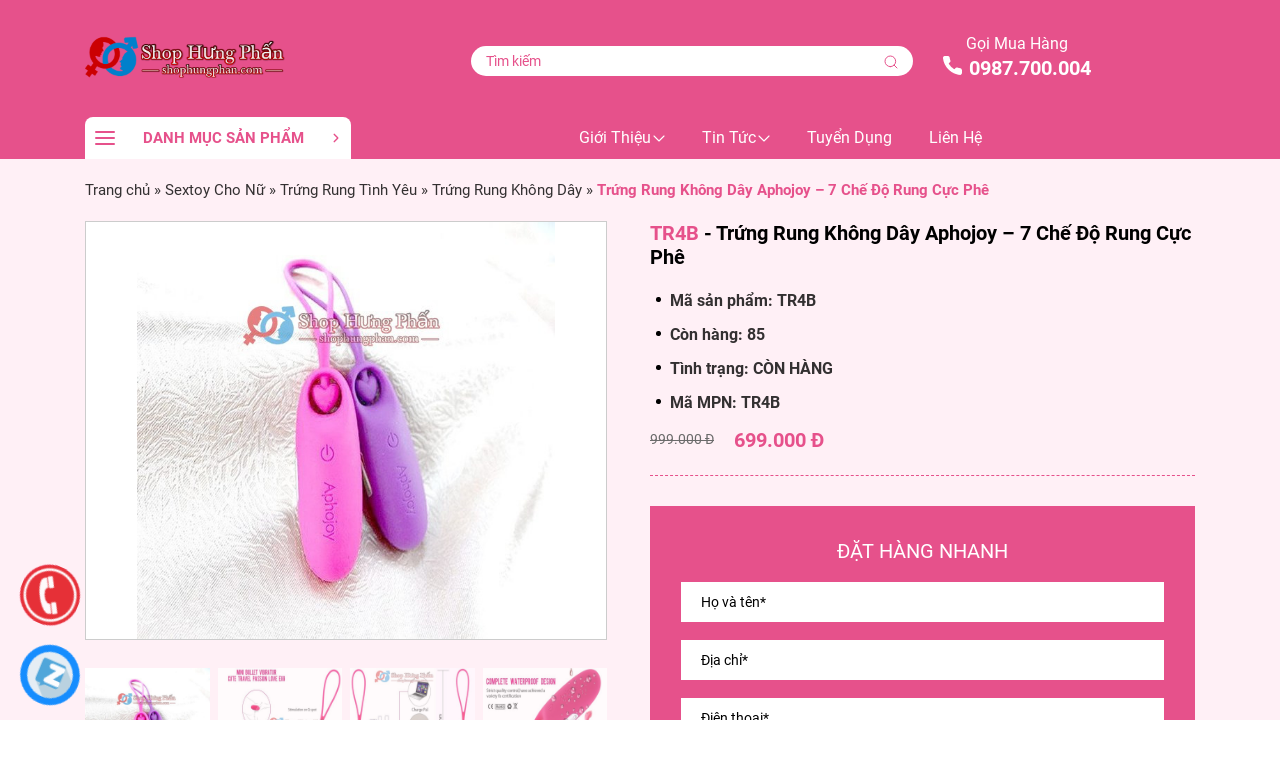

--- FILE ---
content_type: text/html; charset=UTF-8
request_url: https://shophungphan.com/san-pham/trung-rung-khong-day-aphojoy-7-che-do-rung-cuc-phe/
body_size: 66968
content:
<!doctype html>
<html lang="vi">

<head>
	<meta charset="UTF-8">
	<meta name="viewport" content="width=device-width, initial-scale=1">
	<link rel="profile" href="https://gmpg.org/xfn/11">
		<style>#wpadminbar #wp-admin-bar-wccp_free_top_button .ab-icon:before {
	content: "\f160";
	color: #02CA02;
	top: 3px;
}
#wpadminbar #wp-admin-bar-wccp_free_top_button .ab-icon {
	transform: rotate(45deg);
}</style>
<meta name='robots' content='index, follow, max-image-preview:large, max-snippet:-1, max-video-preview:-1' />
	<style>img:is([sizes="auto" i], [sizes^="auto," i]) { contain-intrinsic-size: 3000px 1500px }</style>
	
	<!-- This site is optimized with the Yoast SEO Premium plugin v23.5 (Yoast SEO v26.2) - https://yoast.com/wordpress/plugins/seo/ -->
	<title>Trứng Rung Không Dây Aphojoy Chính Hãng Kích Thích Mạnh</title>
<style>.flying-press-lazy-bg{background-image:none!important;}</style>


	<meta name="description" content="Trứng rung không dây Aphojoy là một trong những loại sextoy nữ được rất chị em phụ nữ ưa thích và sử dụng. Sản phẩm chính hãng hiện đang được bán tại..." />
	<link rel="canonical" href="https://shophungphan.com/san-pham/trung-rung-khong-day-aphojoy-7-che-do-rung-cuc-phe/" />
	<meta property="og:locale" content="vi_VN" />
	<meta property="og:type" content="article" />
	<meta property="og:title" content="Trứng Rung Không Dây Aphojoy - 7 Chế Độ Rung Cực Phê" />
	<meta property="og:description" content="Trứng rung không dây Aphojoy là một trong những loại sextoy nữ được rất chị em phụ nữ ưa thích và sử dụng. Sản phẩm chính hãng hiện đang được bán tại..." />
	<meta property="og:url" content="https://shophungphan.com/san-pham/trung-rung-khong-day-aphojoy-7-che-do-rung-cuc-phe/" />
	<meta property="og:site_name" content="Shop Hưng Phấn" />
	<meta property="article:publisher" content="https://www.facebook.com/shophungphan" />
	<meta property="article:modified_time" content="2022-05-13T03:45:37+00:00" />
	<meta property="og:image" content="https://shophungphan.com/wp-content/uploads/2022/03/trung-rung-khong-day-7che-do-rung-1-compressed.jpg" />
	<meta property="og:image:width" content="600" />
	<meta property="og:image:height" content="600" />
	<meta property="og:image:type" content="image/jpeg" />
	<meta name="twitter:card" content="summary_large_image" />
	<meta name="twitter:site" content="@shophungphan" />
	<!-- / Yoast SEO Premium plugin. -->


<link rel="alternate" type="application/rss+xml" title="Dòng thông tin Shop Hưng Phấn &raquo;" href="https://shophungphan.com/feed/" />
<link rel="alternate" type="application/rss+xml" title="Shop Hưng Phấn &raquo; Dòng bình luận" href="https://shophungphan.com/comments/feed/" />
<link rel="alternate" type="application/rss+xml" title="Shop Hưng Phấn &raquo; Trứng Rung Không Dây Aphojoy &#8211; 7 Chế Độ Rung Cực Phê Dòng bình luận" href="https://shophungphan.com/san-pham/trung-rung-khong-day-aphojoy-7-che-do-rung-cuc-phe/feed/" />
<link rel='stylesheet' id='wp-block-library-css' href='https://shophungphan.com/wp-content/cache/flying-press/a06b3af98203.style.min.css' media='all' />
<style id='classic-theme-styles-inline-css'>/*! This file is auto-generated */
.wp-block-button__link{color:#fff;background-color:#32373c;border-radius:9999px;box-shadow:none;text-decoration:none;padding:calc(.667em + 2px) calc(1.333em + 2px);font-size:1.125em}.wp-block-file__button{background:#32373c;color:#fff;text-decoration:none}</style>
<style id='global-styles-inline-css'>:root{--wp--preset--aspect-ratio--square: 1;--wp--preset--aspect-ratio--4-3: 4/3;--wp--preset--aspect-ratio--3-4: 3/4;--wp--preset--aspect-ratio--3-2: 3/2;--wp--preset--aspect-ratio--2-3: 2/3;--wp--preset--aspect-ratio--16-9: 16/9;--wp--preset--aspect-ratio--9-16: 9/16;--wp--preset--color--black: #000000;--wp--preset--color--cyan-bluish-gray: #abb8c3;--wp--preset--color--white: #ffffff;--wp--preset--color--pale-pink: #f78da7;--wp--preset--color--vivid-red: #cf2e2e;--wp--preset--color--luminous-vivid-orange: #ff6900;--wp--preset--color--luminous-vivid-amber: #fcb900;--wp--preset--color--light-green-cyan: #7bdcb5;--wp--preset--color--vivid-green-cyan: #00d084;--wp--preset--color--pale-cyan-blue: #8ed1fc;--wp--preset--color--vivid-cyan-blue: #0693e3;--wp--preset--color--vivid-purple: #9b51e0;--wp--preset--gradient--vivid-cyan-blue-to-vivid-purple: linear-gradient(135deg,rgba(6,147,227,1) 0%,rgb(155,81,224) 100%);--wp--preset--gradient--light-green-cyan-to-vivid-green-cyan: linear-gradient(135deg,rgb(122,220,180) 0%,rgb(0,208,130) 100%);--wp--preset--gradient--luminous-vivid-amber-to-luminous-vivid-orange: linear-gradient(135deg,rgba(252,185,0,1) 0%,rgba(255,105,0,1) 100%);--wp--preset--gradient--luminous-vivid-orange-to-vivid-red: linear-gradient(135deg,rgba(255,105,0,1) 0%,rgb(207,46,46) 100%);--wp--preset--gradient--very-light-gray-to-cyan-bluish-gray: linear-gradient(135deg,rgb(238,238,238) 0%,rgb(169,184,195) 100%);--wp--preset--gradient--cool-to-warm-spectrum: linear-gradient(135deg,rgb(74,234,220) 0%,rgb(151,120,209) 20%,rgb(207,42,186) 40%,rgb(238,44,130) 60%,rgb(251,105,98) 80%,rgb(254,248,76) 100%);--wp--preset--gradient--blush-light-purple: linear-gradient(135deg,rgb(255,206,236) 0%,rgb(152,150,240) 100%);--wp--preset--gradient--blush-bordeaux: linear-gradient(135deg,rgb(254,205,165) 0%,rgb(254,45,45) 50%,rgb(107,0,62) 100%);--wp--preset--gradient--luminous-dusk: linear-gradient(135deg,rgb(255,203,112) 0%,rgb(199,81,192) 50%,rgb(65,88,208) 100%);--wp--preset--gradient--pale-ocean: linear-gradient(135deg,rgb(255,245,203) 0%,rgb(182,227,212) 50%,rgb(51,167,181) 100%);--wp--preset--gradient--electric-grass: linear-gradient(135deg,rgb(202,248,128) 0%,rgb(113,206,126) 100%);--wp--preset--gradient--midnight: linear-gradient(135deg,rgb(2,3,129) 0%,rgb(40,116,252) 100%);--wp--preset--font-size--small: 13px;--wp--preset--font-size--medium: 20px;--wp--preset--font-size--large: 36px;--wp--preset--font-size--x-large: 42px;--wp--preset--spacing--20: 0.44rem;--wp--preset--spacing--30: 0.67rem;--wp--preset--spacing--40: 1rem;--wp--preset--spacing--50: 1.5rem;--wp--preset--spacing--60: 2.25rem;--wp--preset--spacing--70: 3.38rem;--wp--preset--spacing--80: 5.06rem;--wp--preset--shadow--natural: 6px 6px 9px rgba(0, 0, 0, 0.2);--wp--preset--shadow--deep: 12px 12px 50px rgba(0, 0, 0, 0.4);--wp--preset--shadow--sharp: 6px 6px 0px rgba(0, 0, 0, 0.2);--wp--preset--shadow--outlined: 6px 6px 0px -3px rgba(255, 255, 255, 1), 6px 6px rgba(0, 0, 0, 1);--wp--preset--shadow--crisp: 6px 6px 0px rgba(0, 0, 0, 1);}:where(.is-layout-flex){gap: 0.5em;}:where(.is-layout-grid){gap: 0.5em;}body .is-layout-flex{display: flex;}.is-layout-flex{flex-wrap: wrap;align-items: center;}.is-layout-flex > :is(*, div){margin: 0;}body .is-layout-grid{display: grid;}.is-layout-grid > :is(*, div){margin: 0;}:where(.wp-block-columns.is-layout-flex){gap: 2em;}:where(.wp-block-columns.is-layout-grid){gap: 2em;}:where(.wp-block-post-template.is-layout-flex){gap: 1.25em;}:where(.wp-block-post-template.is-layout-grid){gap: 1.25em;}.has-black-color{color: var(--wp--preset--color--black) !important;}.has-cyan-bluish-gray-color{color: var(--wp--preset--color--cyan-bluish-gray) !important;}.has-white-color{color: var(--wp--preset--color--white) !important;}.has-pale-pink-color{color: var(--wp--preset--color--pale-pink) !important;}.has-vivid-red-color{color: var(--wp--preset--color--vivid-red) !important;}.has-luminous-vivid-orange-color{color: var(--wp--preset--color--luminous-vivid-orange) !important;}.has-luminous-vivid-amber-color{color: var(--wp--preset--color--luminous-vivid-amber) !important;}.has-light-green-cyan-color{color: var(--wp--preset--color--light-green-cyan) !important;}.has-vivid-green-cyan-color{color: var(--wp--preset--color--vivid-green-cyan) !important;}.has-pale-cyan-blue-color{color: var(--wp--preset--color--pale-cyan-blue) !important;}.has-vivid-cyan-blue-color{color: var(--wp--preset--color--vivid-cyan-blue) !important;}.has-vivid-purple-color{color: var(--wp--preset--color--vivid-purple) !important;}.has-black-background-color{background-color: var(--wp--preset--color--black) !important;}.has-cyan-bluish-gray-background-color{background-color: var(--wp--preset--color--cyan-bluish-gray) !important;}.has-white-background-color{background-color: var(--wp--preset--color--white) !important;}.has-pale-pink-background-color{background-color: var(--wp--preset--color--pale-pink) !important;}.has-vivid-red-background-color{background-color: var(--wp--preset--color--vivid-red) !important;}.has-luminous-vivid-orange-background-color{background-color: var(--wp--preset--color--luminous-vivid-orange) !important;}.has-luminous-vivid-amber-background-color{background-color: var(--wp--preset--color--luminous-vivid-amber) !important;}.has-light-green-cyan-background-color{background-color: var(--wp--preset--color--light-green-cyan) !important;}.has-vivid-green-cyan-background-color{background-color: var(--wp--preset--color--vivid-green-cyan) !important;}.has-pale-cyan-blue-background-color{background-color: var(--wp--preset--color--pale-cyan-blue) !important;}.has-vivid-cyan-blue-background-color{background-color: var(--wp--preset--color--vivid-cyan-blue) !important;}.has-vivid-purple-background-color{background-color: var(--wp--preset--color--vivid-purple) !important;}.has-black-border-color{border-color: var(--wp--preset--color--black) !important;}.has-cyan-bluish-gray-border-color{border-color: var(--wp--preset--color--cyan-bluish-gray) !important;}.has-white-border-color{border-color: var(--wp--preset--color--white) !important;}.has-pale-pink-border-color{border-color: var(--wp--preset--color--pale-pink) !important;}.has-vivid-red-border-color{border-color: var(--wp--preset--color--vivid-red) !important;}.has-luminous-vivid-orange-border-color{border-color: var(--wp--preset--color--luminous-vivid-orange) !important;}.has-luminous-vivid-amber-border-color{border-color: var(--wp--preset--color--luminous-vivid-amber) !important;}.has-light-green-cyan-border-color{border-color: var(--wp--preset--color--light-green-cyan) !important;}.has-vivid-green-cyan-border-color{border-color: var(--wp--preset--color--vivid-green-cyan) !important;}.has-pale-cyan-blue-border-color{border-color: var(--wp--preset--color--pale-cyan-blue) !important;}.has-vivid-cyan-blue-border-color{border-color: var(--wp--preset--color--vivid-cyan-blue) !important;}.has-vivid-purple-border-color{border-color: var(--wp--preset--color--vivid-purple) !important;}.has-vivid-cyan-blue-to-vivid-purple-gradient-background{background: var(--wp--preset--gradient--vivid-cyan-blue-to-vivid-purple) !important;}.has-light-green-cyan-to-vivid-green-cyan-gradient-background{background: var(--wp--preset--gradient--light-green-cyan-to-vivid-green-cyan) !important;}.has-luminous-vivid-amber-to-luminous-vivid-orange-gradient-background{background: var(--wp--preset--gradient--luminous-vivid-amber-to-luminous-vivid-orange) !important;}.has-luminous-vivid-orange-to-vivid-red-gradient-background{background: var(--wp--preset--gradient--luminous-vivid-orange-to-vivid-red) !important;}.has-very-light-gray-to-cyan-bluish-gray-gradient-background{background: var(--wp--preset--gradient--very-light-gray-to-cyan-bluish-gray) !important;}.has-cool-to-warm-spectrum-gradient-background{background: var(--wp--preset--gradient--cool-to-warm-spectrum) !important;}.has-blush-light-purple-gradient-background{background: var(--wp--preset--gradient--blush-light-purple) !important;}.has-blush-bordeaux-gradient-background{background: var(--wp--preset--gradient--blush-bordeaux) !important;}.has-luminous-dusk-gradient-background{background: var(--wp--preset--gradient--luminous-dusk) !important;}.has-pale-ocean-gradient-background{background: var(--wp--preset--gradient--pale-ocean) !important;}.has-electric-grass-gradient-background{background: var(--wp--preset--gradient--electric-grass) !important;}.has-midnight-gradient-background{background: var(--wp--preset--gradient--midnight) !important;}.has-small-font-size{font-size: var(--wp--preset--font-size--small) !important;}.has-medium-font-size{font-size: var(--wp--preset--font-size--medium) !important;}.has-large-font-size{font-size: var(--wp--preset--font-size--large) !important;}.has-x-large-font-size{font-size: var(--wp--preset--font-size--x-large) !important;}
:where(.wp-block-post-template.is-layout-flex){gap: 1.25em;}:where(.wp-block-post-template.is-layout-grid){gap: 1.25em;}
:where(.wp-block-columns.is-layout-flex){gap: 2em;}:where(.wp-block-columns.is-layout-grid){gap: 2em;}
:root :where(.wp-block-pullquote){font-size: 1.5em;line-height: 1.6;}</style>
<link rel='stylesheet' id='contact-form-7-css' href='https://shophungphan.com/wp-content/cache/flying-press/64ac31699f53.styles.css' media='all' />
<link rel='stylesheet' id='kk-star-ratings-css' href='https://shophungphan.com/wp-content/cache/flying-press/533af03c49ba.kk-star-ratings.min.css' media='all' />
<link rel='stylesheet' id='ext-frontend-css' href='https://shophungphan.com/wp-content/cache/flying-press/7251cc33f577.extratools-frontend.css' media='all' />
<link rel='stylesheet' id='hazo-style-css' href='https://shophungphan.com/wp-content/cache/flying-press/f01a3591f48f.style.css' media='all' />
<link rel='stylesheet' id='hazo-alert-css' href='https://shophungphan.com/wp-content/cache/flying-press/f9f0ca070b52.cf7simplepopup-core.css' media='all' />
<link rel='stylesheet' id='hazo-bootstrap-css' href='https://shophungphan.com/wp-content/cache/flying-press/abe91756d18b.bootstrap.min.css' media='all' />
<link rel='stylesheet' id='hazo-flickity-css' href='https://shophungphan.com/wp-content/cache/flying-press/0afda6c05fcc.flickity.min.css' media='all' />
<link rel='stylesheet' id='hazo-fancybox-css' href='https://shophungphan.com/wp-content/cache/flying-press/a2d42584292f.jquery.fancybox.min.css' media='all' />
<link rel='stylesheet' id='hazo-style-main-css' href='https://shophungphan.com/wp-content/cache/flying-press/c5b3718d4313.style.css' media='all' />
<link rel='stylesheet' id='sb-filter-css-css' href='https://shophungphan.com/wp-content/cache/flying-press/09aacd6351c0.sb-filter.css' media='all' />
<script src="https://shophungphan.com/wp-includes/js/jquery/jquery.min.js?ver=826eb77e86b0" id="jquery-core-js" defer></script>
<script src="https://shophungphan.com/wp-includes/js/jquery/jquery-migrate.min.js?ver=9ffeb32e2d9e" id="jquery-migrate-js" defer></script>
<script src="https://shophungphan.com/wp-content/plugins/extra-tools/frontend/assets/js/extratools-frontend.js?ver=20811376a43f" id="ext-frontend-js" defer></script>
<script id="sb-filter-js-js-extra" defer src="data:text/javascript,var%20sb_filter_params%20%3D%20%7B%22ajaxurl%22%3A%22https%3A%5C%2F%5C%2Fshophungphan.com%5C%2Fwp-admin%5C%2Fadmin-ajax.php%22%2C%22posts%22%3A%22%7B%5C%22page%5C%22%3A0%2C%5C%22product%5C%22%3A%5C%22trung-rung-khong-day-aphojoy-7-che-do-rung-cuc-phe%5C%22%2C%5C%22post_type%5C%22%3A%5C%22product%5C%22%2C%5C%22name%5C%22%3A%5C%22trung-rung-khong-day-aphojoy-7-che-do-rung-cuc-phe%5C%22%2C%5C%22error%5C%22%3A%5C%22%5C%22%2C%5C%22m%5C%22%3A%5C%22%5C%22%2C%5C%22p%5C%22%3A0%2C%5C%22post_parent%5C%22%3A%5C%22%5C%22%2C%5C%22subpost%5C%22%3A%5C%22%5C%22%2C%5C%22subpost_id%5C%22%3A%5C%22%5C%22%2C%5C%22attachment%5C%22%3A%5C%22%5C%22%2C%5C%22attachment_id%5C%22%3A0%2C%5C%22pagename%5C%22%3A%5C%22%5C%22%2C%5C%22page_id%5C%22%3A0%2C%5C%22second%5C%22%3A%5C%22%5C%22%2C%5C%22minute%5C%22%3A%5C%22%5C%22%2C%5C%22hour%5C%22%3A%5C%22%5C%22%2C%5C%22day%5C%22%3A0%2C%5C%22monthnum%5C%22%3A0%2C%5C%22year%5C%22%3A0%2C%5C%22w%5C%22%3A0%2C%5C%22category_name%5C%22%3A%5C%22%5C%22%2C%5C%22tag%5C%22%3A%5C%22%5C%22%2C%5C%22cat%5C%22%3A%5C%22%5C%22%2C%5C%22tag_id%5C%22%3A%5C%22%5C%22%2C%5C%22author%5C%22%3A%5C%22%5C%22%2C%5C%22author_name%5C%22%3A%5C%22%5C%22%2C%5C%22feed%5C%22%3A%5C%22%5C%22%2C%5C%22tb%5C%22%3A%5C%22%5C%22%2C%5C%22paged%5C%22%3A0%2C%5C%22meta_key%5C%22%3A%5C%22%5C%22%2C%5C%22meta_value%5C%22%3A%5C%22%5C%22%2C%5C%22preview%5C%22%3A%5C%22%5C%22%2C%5C%22s%5C%22%3A%5C%22%5C%22%2C%5C%22sentence%5C%22%3A%5C%22%5C%22%2C%5C%22title%5C%22%3A%5C%22%5C%22%2C%5C%22fields%5C%22%3A%5C%22all%5C%22%2C%5C%22menu_order%5C%22%3A%5C%22%5C%22%2C%5C%22embed%5C%22%3A%5C%22%5C%22%2C%5C%22category__in%5C%22%3A%5B%5D%2C%5C%22category__not_in%5C%22%3A%5B%5D%2C%5C%22category__and%5C%22%3A%5B%5D%2C%5C%22post__in%5C%22%3A%5B%5D%2C%5C%22post__not_in%5C%22%3A%5B%5D%2C%5C%22post_name__in%5C%22%3A%5B%5D%2C%5C%22tag__in%5C%22%3A%5B%5D%2C%5C%22tag__not_in%5C%22%3A%5B%5D%2C%5C%22tag__and%5C%22%3A%5B%5D%2C%5C%22tag_slug__in%5C%22%3A%5B%5D%2C%5C%22tag_slug__and%5C%22%3A%5B%5D%2C%5C%22post_parent__in%5C%22%3A%5B%5D%2C%5C%22post_parent__not_in%5C%22%3A%5B%5D%2C%5C%22author__in%5C%22%3A%5B%5D%2C%5C%22author__not_in%5C%22%3A%5B%5D%2C%5C%22search_columns%5C%22%3A%5B%5D%2C%5C%22ignore_sticky_posts%5C%22%3Afalse%2C%5C%22suppress_filters%5C%22%3Afalse%2C%5C%22cache_results%5C%22%3Atrue%2C%5C%22update_post_term_cache%5C%22%3Atrue%2C%5C%22update_menu_item_cache%5C%22%3Afalse%2C%5C%22lazy_load_term_meta%5C%22%3Atrue%2C%5C%22update_post_meta_cache%5C%22%3Atrue%2C%5C%22posts_per_page%5C%22%3A12%2C%5C%22nopaging%5C%22%3Afalse%2C%5C%22comments_per_page%5C%22%3A%5C%2250%5C%22%2C%5C%22no_found_rows%5C%22%3Afalse%2C%5C%22order%5C%22%3A%5C%22DESC%5C%22%7D%22%2C%22current_page%22%3A%221%22%2C%22max_page%22%3A%220%22%7D%3B"></script>
<script src="https://shophungphan.com/wp-content/cache/flying-press/09102dcf64df.sb-filter.js" id="sb-filter-js-js" defer></script>
<link rel="https://api.w.org/" href="https://shophungphan.com/wp-json/" /><link rel="alternate" title="JSON" type="application/json" href="https://shophungphan.com/wp-json/wp/v2/product/5183" /><link rel="EditURI" type="application/rsd+xml" title="RSD" href="https://shophungphan.com/xmlrpc.php?rsd" />
<link rel='shortlink' href='https://shophungphan.com/?p=5183' />
<link rel="alternate" title="oNhúng (JSON)" type="application/json+oembed" href="https://shophungphan.com/wp-json/oembed/1.0/embed?url=https%3A%2F%2Fshophungphan.com%2Fsan-pham%2Ftrung-rung-khong-day-aphojoy-7-che-do-rung-cuc-phe%2F" />
<link rel="alternate" title="oNhúng (XML)" type="text/xml+oembed" href="https://shophungphan.com/wp-json/oembed/1.0/embed?url=https%3A%2F%2Fshophungphan.com%2Fsan-pham%2Ftrung-rung-khong-day-aphojoy-7-che-do-rung-cuc-phe%2F&#038;format=xml" />
<script type="application/ld+json">{
    "@context": "https://schema.org/",
    "@type": "CreativeWorkSeries",
    "name": "Trứng Rung Không Dây Aphojoy - 7 Chế Độ Rung Cực Phê",
    "aggregateRating": {
        "@type": "AggregateRating",
        "ratingValue": "5",
        "bestRating": "5",
        "ratingCount": "1"
    }
}</script><script id="wpcp_disable_selection" type="text/javascript" defer src="data:text/javascript,var%20image_save_msg%3D%27You%20are%20not%20allowed%20to%20save%20images%21%27%3B%0D%0A%09var%20no_menu_msg%3D%27Context%20Menu%20disabled%21%27%3B%0D%0A%09var%20smessage%20%3D%20%22Content%20is%20protected%20%21%21%22%3B%0D%0A%0D%0Afunction%20disableEnterKey%28e%29%0D%0A%7B%0D%0A%09var%20elemtype%20%3D%20e.target.tagName%3B%0D%0A%09%0D%0A%09elemtype%20%3D%20elemtype.toUpperCase%28%29%3B%0D%0A%09%0D%0A%09if%20%28elemtype%20%3D%3D%20%22TEXT%22%20%7C%7C%20elemtype%20%3D%3D%20%22TEXTAREA%22%20%7C%7C%20elemtype%20%3D%3D%20%22INPUT%22%20%7C%7C%20elemtype%20%3D%3D%20%22PASSWORD%22%20%7C%7C%20elemtype%20%3D%3D%20%22SELECT%22%20%7C%7C%20elemtype%20%3D%3D%20%22OPTION%22%20%7C%7C%20elemtype%20%3D%3D%20%22EMBED%22%29%0D%0A%09%7B%0D%0A%09%09elemtype%20%3D%20%27TEXT%27%3B%0D%0A%09%7D%0D%0A%09%0D%0A%09if%20%28e.ctrlKey%29%7B%0D%0A%20%20%20%20%20var%20key%3B%0D%0A%20%20%20%20%20if%28window.event%29%0D%0A%20%20%20%20%20%20%20%20%20%20key%20%3D%20window.event.keyCode%3B%20%20%20%20%20%2F%2FIE%0D%0A%20%20%20%20%20else%0D%0A%20%20%20%20%20%20%20%20%20%20key%20%3D%20e.which%3B%20%20%20%20%20%2F%2Ffirefox%20%2897%29%0D%0A%20%20%20%20%2F%2Fif%20%28key%20%21%3D%2017%29%20alert%28key%29%3B%0D%0A%20%20%20%20%20if%20%28elemtype%21%3D%20%27TEXT%27%20%26%26%20%28key%20%3D%3D%2097%20%7C%7C%20key%20%3D%3D%2065%20%7C%7C%20key%20%3D%3D%2067%20%7C%7C%20key%20%3D%3D%2099%20%7C%7C%20key%20%3D%3D%2088%20%7C%7C%20key%20%3D%3D%20120%20%7C%7C%20key%20%3D%3D%2026%20%7C%7C%20key%20%3D%3D%2085%20%20%7C%7C%20key%20%3D%3D%2086%20%7C%7C%20key%20%3D%3D%2083%20%7C%7C%20key%20%3D%3D%2043%20%7C%7C%20key%20%3D%3D%2073%29%29%0D%0A%20%20%20%20%20%7B%0D%0A%09%09if%28wccp_free_iscontenteditable%28e%29%29%20return%20true%3B%0D%0A%09%09show_wpcp_message%28%27You%20are%20not%20allowed%20to%20copy%20content%20or%20view%20source%27%29%3B%0D%0A%09%09return%20false%3B%0D%0A%20%20%20%20%20%7Delse%0D%0A%20%20%20%20%20%09return%20true%3B%0D%0A%20%20%20%20%20%7D%0D%0A%7D%0D%0A%0D%0A%0D%0A%2F%2AFor%20contenteditable%20tags%2A%2F%0D%0Afunction%20wccp_free_iscontenteditable%28e%29%0D%0A%7B%0D%0A%09var%20e%20%3D%20e%20%7C%7C%20window.event%3B%20%2F%2F%20also%20there%20is%20no%20e.target%20property%20in%20IE.%20instead%20IE%20uses%20window.event.srcElement%0D%0A%20%20%09%0D%0A%09var%20target%20%3D%20e.target%20%7C%7C%20e.srcElement%3B%0D%0A%0D%0A%09var%20elemtype%20%3D%20e.target.nodeName%3B%0D%0A%09%0D%0A%09elemtype%20%3D%20elemtype.toUpperCase%28%29%3B%0D%0A%09%0D%0A%09var%20iscontenteditable%20%3D%20%22false%22%3B%0D%0A%09%09%0D%0A%09if%28typeof%20target.getAttribute%21%3D%22undefined%22%20%29%20iscontenteditable%20%3D%20target.getAttribute%28%22contenteditable%22%29%3B%20%2F%2F%20Return%20true%20or%20false%20as%20string%0D%0A%09%0D%0A%09var%20iscontenteditable2%20%3D%20false%3B%0D%0A%09%0D%0A%09if%28typeof%20target.isContentEditable%21%3D%22undefined%22%20%29%20iscontenteditable2%20%3D%20target.isContentEditable%3B%20%2F%2F%20Return%20true%20or%20false%20as%20boolean%0D%0A%0D%0A%09if%28target.parentElement.isContentEditable%29%20iscontenteditable2%20%3D%20true%3B%0D%0A%09%0D%0A%09if%20%28iscontenteditable%20%3D%3D%20%22true%22%20%7C%7C%20iscontenteditable2%20%3D%3D%20true%29%0D%0A%09%7B%0D%0A%09%09if%28typeof%20target.style%21%3D%22undefined%22%20%29%20target.style.cursor%20%3D%20%22text%22%3B%0D%0A%09%09%0D%0A%09%09return%20true%3B%0D%0A%09%7D%0D%0A%7D%0D%0A%0D%0A%2F%2F%2F%2F%2F%2F%2F%2F%2F%2F%2F%2F%2F%2F%2F%2F%2F%2F%2F%2F%2F%2F%2F%2F%2F%2F%2F%2F%2F%2F%2F%2F%2F%2F%2F%2F%0D%0Afunction%20disable_copy%28e%29%0D%0A%7B%09%0D%0A%09var%20e%20%3D%20e%20%7C%7C%20window.event%3B%20%2F%2F%20also%20there%20is%20no%20e.target%20property%20in%20IE.%20instead%20IE%20uses%20window.event.srcElement%0D%0A%09%0D%0A%09var%20elemtype%20%3D%20e.target.tagName%3B%0D%0A%09%0D%0A%09elemtype%20%3D%20elemtype.toUpperCase%28%29%3B%0D%0A%09%0D%0A%09if%20%28elemtype%20%3D%3D%20%22TEXT%22%20%7C%7C%20elemtype%20%3D%3D%20%22TEXTAREA%22%20%7C%7C%20elemtype%20%3D%3D%20%22INPUT%22%20%7C%7C%20elemtype%20%3D%3D%20%22PASSWORD%22%20%7C%7C%20elemtype%20%3D%3D%20%22SELECT%22%20%7C%7C%20elemtype%20%3D%3D%20%22OPTION%22%20%7C%7C%20elemtype%20%3D%3D%20%22EMBED%22%29%0D%0A%09%7B%0D%0A%09%09elemtype%20%3D%20%27TEXT%27%3B%0D%0A%09%7D%0D%0A%09%0D%0A%09if%28wccp_free_iscontenteditable%28e%29%29%20return%20true%3B%0D%0A%09%0D%0A%09var%20isSafari%20%3D%20%2FSafari%2F.test%28navigator.userAgent%29%20%26%26%20%2FApple%20Computer%2F.test%28navigator.vendor%29%3B%0D%0A%09%0D%0A%09var%20checker_IMG%20%3D%20%27%27%3B%0D%0A%09if%20%28elemtype%20%3D%3D%20%22IMG%22%20%26%26%20checker_IMG%20%3D%3D%20%27checked%27%20%26%26%20e.detail%20%3E%3D%202%29%20%7Bshow_wpcp_message%28alertMsg_IMG%29%3Breturn%20false%3B%7D%0D%0A%09if%20%28elemtype%20%21%3D%20%22TEXT%22%29%0D%0A%09%7B%0D%0A%09%09if%20%28smessage%20%21%3D%3D%20%22%22%20%26%26%20e.detail%20%3D%3D%202%29%0D%0A%09%09%09show_wpcp_message%28smessage%29%3B%0D%0A%09%09%0D%0A%09%09if%20%28isSafari%29%0D%0A%09%09%09return%20true%3B%0D%0A%09%09else%0D%0A%09%09%09return%20false%3B%0D%0A%09%7D%09%0D%0A%7D%0D%0A%0D%0A%2F%2F%2F%2F%2F%2F%2F%2F%2F%2F%2F%2F%2F%2F%2F%2F%2F%2F%2F%2F%2F%2F%2F%2F%2F%2F%2F%2F%2F%2F%2F%2F%2F%2F%2F%2F%2F%2F%2F%2F%2F%2F%0D%0Afunction%20disable_copy_ie%28%29%0D%0A%7B%0D%0A%09var%20e%20%3D%20e%20%7C%7C%20window.event%3B%0D%0A%09var%20elemtype%20%3D%20window.event.srcElement.nodeName%3B%0D%0A%09elemtype%20%3D%20elemtype.toUpperCase%28%29%3B%0D%0A%09if%28wccp_free_iscontenteditable%28e%29%29%20return%20true%3B%0D%0A%09if%20%28elemtype%20%3D%3D%20%22IMG%22%29%20%7Bshow_wpcp_message%28alertMsg_IMG%29%3Breturn%20false%3B%7D%0D%0A%09if%20%28elemtype%20%21%3D%20%22TEXT%22%20%26%26%20elemtype%20%21%3D%20%22TEXTAREA%22%20%26%26%20elemtype%20%21%3D%20%22INPUT%22%20%26%26%20elemtype%20%21%3D%20%22PASSWORD%22%20%26%26%20elemtype%20%21%3D%20%22SELECT%22%20%26%26%20elemtype%20%21%3D%20%22OPTION%22%20%26%26%20elemtype%20%21%3D%20%22EMBED%22%29%0D%0A%09%7B%0D%0A%09%09return%20false%3B%0D%0A%09%7D%0D%0A%7D%09%0D%0Afunction%20reEnable%28%29%0D%0A%7B%0D%0A%09return%20true%3B%0D%0A%7D%0D%0Adocument.onkeydown%20%3D%20disableEnterKey%3B%0D%0Adocument.onselectstart%20%3D%20disable_copy_ie%3B%0D%0Aif%28navigator.userAgent.indexOf%28%27MSIE%27%29%3D%3D-1%29%0D%0A%7B%0D%0A%09document.onmousedown%20%3D%20disable_copy%3B%0D%0A%09document.onclick%20%3D%20reEnable%3B%0D%0A%7D%0D%0Afunction%20disableSelection%28target%29%0D%0A%7B%0D%0A%20%20%20%20%2F%2FFor%20IE%20This%20code%20will%20work%0D%0A%20%20%20%20if%20%28typeof%20target.onselectstart%21%3D%22undefined%22%29%0D%0A%20%20%20%20target.onselectstart%20%3D%20disable_copy_ie%3B%0D%0A%20%20%20%20%0D%0A%20%20%20%20%2F%2FFor%20Firefox%20This%20code%20will%20work%0D%0A%20%20%20%20else%20if%20%28typeof%20target.style.MozUserSelect%21%3D%22undefined%22%29%0D%0A%20%20%20%20%7Btarget.style.MozUserSelect%3D%22none%22%3B%7D%0D%0A%20%20%20%20%0D%0A%20%20%20%20%2F%2FAll%20other%20%20%28ie%3A%20Opera%29%20This%20code%20will%20work%0D%0A%20%20%20%20else%0D%0A%20%20%20%20target.onmousedown%3Dfunction%28%29%7Breturn%20false%7D%0D%0A%20%20%20%20target.style.cursor%20%3D%20%22default%22%3B%0D%0A%7D%0D%0A%2F%2FCalling%20the%20JS%20function%20directly%20just%20after%20body%20load%0D%0Awindow.onload%20%3D%20function%28%29%7BdisableSelection%28document.body%29%3B%7D%3B%0D%0A%0D%0A%2F%2F%2F%2F%2F%2F%2F%2F%2F%2F%2F%2F%2F%2F%2F%2F%2F%2Fspecial%20for%20safari%20Start%2F%2F%2F%2F%2F%2F%2F%2F%2F%2F%2F%2F%2F%2F%2F%2F%0D%0Avar%20onlongtouch%3B%0D%0Avar%20timer%3B%0D%0Avar%20touchduration%20%3D%201000%3B%20%2F%2Flength%20of%20time%20we%20want%20the%20user%20to%20touch%20before%20we%20do%20something%0D%0A%0D%0Avar%20elemtype%20%3D%20%22%22%3B%0D%0Afunction%20touchstart%28e%29%20%7B%0D%0A%09var%20e%20%3D%20e%20%7C%7C%20window.event%3B%0D%0A%20%20%2F%2F%20also%20there%20is%20no%20e.target%20property%20in%20IE.%0D%0A%20%20%2F%2F%20instead%20IE%20uses%20window.event.srcElement%0D%0A%20%20%09var%20target%20%3D%20e.target%20%7C%7C%20e.srcElement%3B%0D%0A%09%0D%0A%09elemtype%20%3D%20window.event.srcElement.nodeName%3B%0D%0A%09%0D%0A%09elemtype%20%3D%20elemtype.toUpperCase%28%29%3B%0D%0A%09%0D%0A%09if%28%21wccp_pro_is_passive%28%29%29%20e.preventDefault%28%29%3B%0D%0A%09if%20%28%21timer%29%20%7B%0D%0A%09%09timer%20%3D%20setTimeout%28onlongtouch%2C%20touchduration%29%3B%0D%0A%09%7D%0D%0A%7D%0D%0A%0D%0Afunction%20touchend%28%29%20%7B%0D%0A%20%20%20%20%2F%2Fstops%20short%20touches%20from%20firing%20the%20event%0D%0A%20%20%20%20if%20%28timer%29%20%7B%0D%0A%20%20%20%20%20%20%20%20clearTimeout%28timer%29%3B%0D%0A%20%20%20%20%20%20%20%20timer%20%3D%20null%3B%0D%0A%20%20%20%20%7D%0D%0A%09onlongtouch%28%29%3B%0D%0A%7D%0D%0A%0D%0Aonlongtouch%20%3D%20function%28e%29%20%7B%20%2F%2Fthis%20will%20clear%20the%20current%20selection%20if%20anything%20selected%0D%0A%09%0D%0A%09if%20%28elemtype%20%21%3D%20%22TEXT%22%20%26%26%20elemtype%20%21%3D%20%22TEXTAREA%22%20%26%26%20elemtype%20%21%3D%20%22INPUT%22%20%26%26%20elemtype%20%21%3D%20%22PASSWORD%22%20%26%26%20elemtype%20%21%3D%20%22SELECT%22%20%26%26%20elemtype%20%21%3D%20%22EMBED%22%20%26%26%20elemtype%20%21%3D%20%22OPTION%22%29%09%0D%0A%09%7B%0D%0A%09%09if%20%28window.getSelection%29%20%7B%0D%0A%09%09%09if%20%28window.getSelection%28%29.empty%29%20%7B%20%20%2F%2F%20Chrome%0D%0A%09%09%09window.getSelection%28%29.empty%28%29%3B%0D%0A%09%09%09%7D%20else%20if%20%28window.getSelection%28%29.removeAllRanges%29%20%7B%20%20%2F%2F%20Firefox%0D%0A%09%09%09window.getSelection%28%29.removeAllRanges%28%29%3B%0D%0A%09%09%09%7D%0D%0A%09%09%7D%20else%20if%20%28document.selection%29%20%7B%20%20%2F%2F%20IE%3F%0D%0A%09%09%09document.selection.empty%28%29%3B%0D%0A%09%09%7D%0D%0A%09%09return%20false%3B%0D%0A%09%7D%0D%0A%7D%3B%0D%0A%0D%0Adocument.addEventListener%28%22DOMContentLoaded%22%2C%20function%28event%29%20%7B%20%0D%0A%20%20%20%20window.addEventListener%28%22touchstart%22%2C%20touchstart%2C%20false%29%3B%0D%0A%20%20%20%20window.addEventListener%28%22touchend%22%2C%20touchend%2C%20false%29%3B%0D%0A%7D%29%3B%0D%0A%0D%0Afunction%20wccp_pro_is_passive%28%29%20%7B%0D%0A%0D%0A%20%20var%20cold%20%3D%20false%2C%0D%0A%20%20hike%20%3D%20function%28%29%20%7B%7D%3B%0D%0A%0D%0A%20%20try%20%7B%0D%0A%09%20%20const%20object1%20%3D%20%7B%7D%3B%0D%0A%20%20var%20aid%20%3D%20Object.defineProperty%28object1%2C%20%27passive%27%2C%20%7B%0D%0A%20%20get%28%29%20%7Bcold%20%3D%20true%7D%0D%0A%20%20%7D%29%3B%0D%0A%20%20window.addEventListener%28%27test%27%2C%20hike%2C%20aid%29%3B%0D%0A%20%20window.removeEventListener%28%27test%27%2C%20hike%2C%20aid%29%3B%0D%0A%20%20%7D%20catch%20%28e%29%20%7B%7D%0D%0A%0D%0A%20%20return%20cold%3B%0D%0A%7D%0D%0A%2F%2Aspecial%20for%20safari%20End%2A%2F"></script>
<script id="wpcp_disable_Right_Click" type="text/javascript" defer src="data:text/javascript,document.ondragstart%20%3D%20function%28%29%20%7B%20return%20false%3B%7D%0D%0A%09function%20nocontext%28e%29%20%7B%0D%0A%09%20%20%20return%20false%3B%0D%0A%09%7D%0D%0A%09document.oncontextmenu%20%3D%20nocontext%3B"></script>
<style>.unselectable
{
-moz-user-select:none;
-webkit-user-select:none;
cursor: default;
}
html
{
-webkit-touch-callout: none;
-webkit-user-select: none;
-khtml-user-select: none;
-moz-user-select: none;
-ms-user-select: none;
user-select: none;
-webkit-tap-highlight-color: rgba(0,0,0,0);
}</style>
<script id="wpcp_css_disable_selection" type="text/javascript" defer src="data:text/javascript,var%20e%20%3D%20document.getElementsByTagName%28%27body%27%29%5B0%5D%3B%0D%0Aif%28e%29%0D%0A%7B%0D%0A%09e.setAttribute%28%27unselectable%27%2C%22on%22%29%3B%0D%0A%7D"></script>


<script type="application/ld+json" class="saswp-schema-markup-output">
[{"@context":"https:\/\/schema.org\/","@type":"Person","name":"Hu\u1ef3nh V\u0103n Th\u1eeba","description":"","url":"https:\/\/shophungphan.com\/san-pham\/trung-rung-khong-day-aphojoy-7-che-do-rung-cuc-phe\/","sameAs":["https:\/\/shophungphan.com\/author\/adminquantri\/"],"image":{"@type":"ImageObject","url":"https:\/\/shophungphan.com\/wp-content\/uploads\/2022\/04\/huynh-van-thua-300x300.jpg","width":96,"height":96},"address":{"@type":"PostalAddress"},"email":"","gender":"","birthDate":"","worksFor":{"@type":"Organization","name":"Shop H\u01b0ng Ph\u1ea5n"}},

{"@context":"https:\/\/schema.org\/","@type":"Product","@id":"https:\/\/shophungphan.com\/san-pham\/trung-rung-khong-day-aphojoy-7-che-do-rung-cuc-phe\/#Product","url":"https:\/\/shophungphan.com\/san-pham\/trung-rung-khong-day-aphojoy-7-che-do-rung-cuc-phe\/","name":"Tr\u1ee9ng Rung Kh\u00f4ng D\u00e2y Aphojoy &#8211; 7 Ch\u1ebf \u0110\u1ed9 Rung C\u1ef1c Ph\u00ea","mpn":"TR4B","description":"Tr\u1ee9ng rung kh\u00f4ng d\u00e2y Aphojoy l\u00e0 m\u1ed9t trong nh\u1eefng lo\u1ea1i sextoy n\u1eef \u0111\u01b0\u1ee3c r\u1ea5t ch\u1ecb em ph\u1ee5 n\u1eef \u01b0a th\u00edch v\u00e0 s\u1eed d\u1ee5ng. S\u1ea3n ph\u1ea9m ch\u00ednh h\u00e3ng hi\u1ec7n \u0111ang \u0111\u01b0\u1ee3c b\u00e1n t\u1ea1i...","image":{"@type":"ImageObject","url":"https:\/\/shophungphan.com\/wp-content\/uploads\/2022\/03\/trung-rung-khong-day-7che-do-rung-1-compressed.jpg","width":600,"height":600},"offers":{"availability":"C\u00d2N H\u00c0NG","url":"https:\/\/shophungphan.com\/san-pham\/trung-rung-khong-day-aphojoy-7-che-do-rung-cuc-phe\/","price":"699000","priceCurrency":"VND","seller":{"@type":"Organization","name":"Shop H\u01b0ng Ph\u1ea5n"},"@type":"AggregateOffer","highPrice":"999000","lowPrice":"699.000 \u0110","offerCount":"85"},"sku":"TR4B","aggregateRating":{"@type":"AggregateRating","bestRating":"5","ratingCount":1,"ratingValue":5}},

{"@context":"https:\/\/schema.org\/","@type":"conveniencestore","@id":"https:\/\/shophungphan.com\/san-pham\/trung-rung-khong-day-aphojoy-7-che-do-rung-cuc-phe\/#conveniencestore","url":"https:\/\/shophungphan.com","name":"Shop H\u01b0ng Ph\u1ea5n","image":{"@type":"ImageObject","url":"https:\/\/shophungphan.com\/wp-content\/uploads\/2022\/01\/shop-hung-phan.png","width":60,"height":131},"description":"Tr\u1ee9ng rung kh\u00f4ng d\u00e2y Aphojoy l\u00e0 m\u1ed9t trong nh\u1eefng lo\u1ea1i sextoy n\u1eef \u0111\u01b0\u1ee3c r\u1ea5t ch\u1ecb em ph\u1ee5 n\u1eef \u01b0a th\u00edch v\u00e0 s\u1eed d\u1ee5ng. S\u1ea3n ph\u1ea9m ch\u00ednh h\u00e3ng hi\u1ec7n \u0111ang \u0111\u01b0\u1ee3c b\u00e1n t\u1ea1i...","address":{"@type":"PostalAddress","streetAddress":"Shophouse Chung c\u01b0 Ba Son \u2013 G\u00f2 V\u1ea5p, H\u1ebbm S\u1ed1 2, L\u00ea \u0110\u1ee9c Th\u1ecd, Ph\u01b0\u1eddng 7","addressLocality":"G\u00f2 V\u1ea5p","addressRegion":"Th\u00e0nh ph\u1ed1 H\u1ed3 Ch\u00ed Minh","postalCode":"727010"},"makesOffer":{"@type":"Offer","@id":"#service","itemOffered":{"@type":"Service","name":"\u0110\u1ed3 Ch\u01a1i T\u00ecnh D\u1ee5c","url":"https:\/\/shophungphan.com\/","areaServed":[{"@type":"Place","name":"Vi\u1ec7t Nam"}]}},"founder":[{"@type":"Person","name":"Hu\u1ef3nh V\u0103n Th\u1eeba"}],"telephone":"0987700004","areaServed":[{"@type":"Place","name":"Vi\u1ec7t Nam"}],"priceRange":"500 - 20000000 VN\u0110","aggregateRating":{"@type":"AggregateRating","bestRating":"5","ratingCount":1,"ratingValue":5}}]
</script>

<link rel="icon" href="https://shophungphan.com/wp-content/uploads/2022/01/favicon.png" sizes="32x32" />
<link rel="icon" href="https://shophungphan.com/wp-content/uploads/2022/01/favicon.png" sizes="192x192" />
<link rel="apple-touch-icon" href="https://shophungphan.com/wp-content/uploads/2022/01/favicon.png" />
<meta name="msapplication-TileImage" content="https://shophungphan.com/wp-content/uploads/2022/01/favicon.png" />
		<style id="wp-custom-css">.modal__cate-mb {
    visibility: hidden;
    display: none;
}</style>
		
<script type="speculationrules">{"prefetch":[{"source":"document","where":{"and":[{"href_matches":"\/*"},{"not":{"href_matches":["\/*.php","\/wp-(admin|includes|content|login|signup|json)(.*)?","\/*\\?(.+)","\/(cart|checkout|logout)(.*)?"]}}]},"eagerness":"moderate"}]}</script></head>

<body data-rsssl=1 class="wp-singular product-template-default single single-product postid-5183 wp-custom-logo wp-theme-hazo unselectable">
	
	<header>
		<div class="header__wrapper d-lg-block d-none">
			<div class="container">
				<div class="header__top align-items-center row">
					<div class="header__top-logo col-lg-3">
						<a href="https://shophungphan.com" title="Shop Đồ Chơi Người Lớn Uy Tín Hàng Đầu Cho Mọi Cặp Đôi"><img src="https://shophungphan.com/wp-content/uploads/2022/01/shop-hung-phan-300x138.png" width="300" height="138" loading="lazy" fetchpriority="low" srcset="https://shophungphan.com/wp-content/uploads/2022/01/shop-hung-phan-300x138.png 300w, https://shophungphan.com/wp-content/uploads/2022/01/shop-hung-phan.png 1200w" sizes="auto"></a>					</div>
					<div class="header__top-right col-lg-9 d-flex align-items-end justify-content-center">
						<div class="header__top-search">
							<form action="https://shophungphan.com">
								<input type="text" placeholder="Tìm kiếm" name="s">
								<input type="hidden" name="post_type" value="product">
								<button type="submit">
									<svg width="14px" width="14" height="14" viewBox="0 0 14 14" fill="none" xmlns="http://www.w3.org/2000/svg">
<path d="M6.33324 11.6665C9.27871 11.6665 11.6665 9.27871 11.6665 6.33324C11.6665 3.38777 9.27871 1 6.33324 1C3.38777 1 1 3.38777 1 6.33324C1 9.27871 3.38777 11.6665 6.33324 11.6665Z" stroke="#E6518B" stroke-linecap="round" stroke-linejoin="round"/>
<path d="M12.9998 13.0001L10.0999 10.1001" stroke="#E6518B" stroke-linecap="round" stroke-linejoin="round"/>
</svg>
								</button>
							</form>
						</div>
													<div class="header__top-contact">
																	<p>
										Gọi Mua Hàng									</p>
																<div class="phone">
									<svg height="19px" width="19px" width="20" height="20" viewBox="0 0 20 20" fill="none" xmlns="http://www.w3.org/2000/svg">
<path d="M19.8881 14.9201V17.9201C19.8892 18.1986 19.8322 18.4743 19.7206 18.7294C19.6091 18.9846 19.4454 19.2137 19.2402 19.402C19.035 19.5902 18.7927 19.7336 18.5289 19.8228C18.265 19.912 17.9855 19.9452 17.7081 19.9201C14.631 19.5857 11.6751 18.5342 9.07812 16.8501C6.66194 15.3148 4.61345 13.2663 3.07812 10.8501C1.38809 8.2413 0.33636 5.27109 0.00811671 2.1801C-0.0168728 1.90356 0.0159916 1.62486 0.104617 1.36172C0.193243 1.09859 0.335688 0.856786 0.522883 0.651718C0.710078 0.44665 0.937922 0.282806 1.19191 0.170619C1.44589 0.0584315 1.72046 0.000358432 1.99812 9.69523e-05H4.99812C5.48342 -0.00467949 5.95391 0.167176 6.32188 0.48363C6.68985 0.800084 6.93019 1.23954 6.99812 1.7201C7.12474 2.68016 7.35957 3.62282 7.69812 4.5301C7.83266 4.88802 7.86178 5.27701 7.78202 5.65098C7.70227 6.02494 7.51698 6.36821 7.24812 6.6401L5.97812 7.9101C7.40167 10.4136 9.47457 12.4865 11.9781 13.9101L13.2481 12.6401C13.52 12.3712 13.8633 12.1859 14.2372 12.1062C14.6112 12.0264 15.0002 12.0556 15.3581 12.1901C16.2654 12.5286 17.2081 12.7635 18.1681 12.8901C18.6539 12.9586 19.0975 13.2033 19.4146 13.5776C19.7318 13.9519 19.9003 14.4297 19.8881 14.9201Z" fill="white"/>
</svg>
									<a href="tel:0987700004">
										0987.700.004									</a>
								</div>
							</div>
											</div>

				</div>
				<div class="header__main">
					<div class="row align-items-center">
						<div class="col-md-3">
							<div class="header__main-cate d-flex align-items-center">
								<div class="cate-header">
									<svg width="20px" width="20" height="14" viewBox="0 0 20 14" fill="none" xmlns="http://www.w3.org/2000/svg">
<path d="M1 7H19" stroke="#E6518B" stroke-width="2" stroke-linecap="round" stroke-linejoin="round"/>
<path d="M1 1H19" stroke="#E6518B" stroke-width="2" stroke-linecap="round" stroke-linejoin="round"/>
<path d="M1 13H19" stroke="#E6518B" stroke-width="2" stroke-linecap="round" stroke-linejoin="round"/>
</svg>
									<span>
										Danh mục sản phẩm									</span>
									<svg height="10px" width="10px" width="5" height="8" class="arrow" viewBox="0 0 5 8" fill="none" xmlns="http://www.w3.org/2000/svg">
<path d="M1 7L4 4L1 1" stroke="#E6518B" stroke-linecap="round" stroke-linejoin="round"/>
</svg>
								</div>
								<div class="cate-body">
									<ul class="main-menu-cate">
										<li id="menu-item-3800" class="menu-item menu-item-type-taxonomy menu-item-object-product_cat menu-item-has-children menu-item-3800"><a href="https://shophungphan.com/danh-muc/sextoy-cho-nam/">Sextoy Cho Nam</a>
<ul class="sub-menu">
	<li id="menu-item-3816" class="menu-item menu-item-type-taxonomy menu-item-object-product_cat menu-item-has-children menu-item-3816"><a href="https://shophungphan.com/danh-muc/am-dao-gia/">Âm Đạo Giả</a>
	<ul class="sub-menu">
		<li id="menu-item-3834" class="menu-item menu-item-type-taxonomy menu-item-object-product_cat menu-item-3834"><a href="https://shophungphan.com/danh-muc/coc-thu-dam/">Cốc Thủ Dâm</a></li>
		<li id="menu-item-3831" class="menu-item menu-item-type-taxonomy menu-item-object-product_cat menu-item-3831"><a href="https://shophungphan.com/danh-muc/am-dao-gia-gia-re/">Âm Đạo Giả Giá Rẻ</a></li>
		<li id="menu-item-3832" class="menu-item menu-item-type-taxonomy menu-item-object-product_cat menu-item-3832"><a href="https://shophungphan.com/danh-muc/am-dao-gia-silicon/">Âm Đạo Giả Silicon</a></li>
		<li id="menu-item-3833" class="menu-item menu-item-type-taxonomy menu-item-object-product_cat menu-item-3833"><a href="https://shophungphan.com/danh-muc/am-dao-gia-tu-dong/">Âm Đạo Giả Tự Động</a></li>
	</ul>
</li>
	<li id="menu-item-3819" class="menu-item menu-item-type-taxonomy menu-item-object-product_cat menu-item-3819"><a href="https://shophungphan.com/danh-muc/bup-be-tinh-duc-nu/">Búp Bê Tình Dục Nữ</a></li>
	<li id="menu-item-3822" class="menu-item menu-item-type-taxonomy menu-item-object-product_cat menu-item-3822"><a href="https://shophungphan.com/danh-muc/may-tap-duong-vat/">Máy Tập Dương Vật</a></li>
	<li id="menu-item-3853" class="menu-item menu-item-type-taxonomy menu-item-object-product_cat menu-item-3853"><a href="https://shophungphan.com/danh-muc/vong-deo-duong-vat/">Vòng Đeo Dương Vật</a></li>
	<li id="menu-item-3818" class="menu-item menu-item-type-taxonomy menu-item-object-product_cat menu-item-3818"><a href="https://shophungphan.com/danh-muc/bao-cao-su-don-den/">Bao Cao Su Đôn Dên</a></li>
	<li id="menu-item-3846" class="menu-item menu-item-type-taxonomy menu-item-object-product_cat menu-item-3846"><a href="https://shophungphan.com/danh-muc/mong-gia/">Mông Giả</a></li>
	<li id="menu-item-3821" class="menu-item menu-item-type-taxonomy menu-item-object-product_cat menu-item-3821"><a href="https://shophungphan.com/danh-muc/gel-tang-kich-thuoc-duong-vat/">Gel Tăng Kích Thước Dương Vật</a></li>
</ul>
</li>
<li id="menu-item-3813" class="menu-item menu-item-type-taxonomy menu-item-object-product_cat current-product-ancestor menu-item-has-children menu-item-3813"><a href="https://shophungphan.com/danh-muc/sextoy-cho-nu/">Sextoy Cho Nữ</a>
<ul class="sub-menu">
	<li id="menu-item-3839" class="menu-item menu-item-type-taxonomy menu-item-object-product_cat menu-item-has-children menu-item-3839"><a href="https://shophungphan.com/danh-muc/duong-vat-gia/">Dương Vật Giả</a>
	<ul class="sub-menu">
		<li id="menu-item-3851" class="menu-item menu-item-type-taxonomy menu-item-object-product_cat menu-item-3851"><a href="https://shophungphan.com/danh-muc/duong-vat-gia-gia-re/">Dương Vật Giả Giá Rẻ</a></li>
		<li id="menu-item-3847" class="menu-item menu-item-type-taxonomy menu-item-object-product_cat menu-item-3847"><a href="https://shophungphan.com/danh-muc/duong-vat-gia-co-day-deo/">Dương Vật Có Dây Đeo</a></li>
		<li id="menu-item-3850" class="menu-item menu-item-type-taxonomy menu-item-object-product_cat menu-item-3850"><a href="https://shophungphan.com/danh-muc/duong-vat-gia-gan-tuong/">Dương Vật Giả Gắn Tường</a></li>
		<li id="menu-item-3849" class="menu-item menu-item-type-taxonomy menu-item-object-product_cat menu-item-3849"><a href="https://shophungphan.com/danh-muc/duong-vat-gia-da-nang/">Dương Vật Giả Đa Năng</a></li>
		<li id="menu-item-3848" class="menu-item menu-item-type-taxonomy menu-item-object-product_cat menu-item-3848"><a href="https://shophungphan.com/danh-muc/duong-vat-gia-2-dau/">Dương Vật Giả 2 Đầu</a></li>
		<li id="menu-item-8798" class="menu-item menu-item-type-taxonomy menu-item-object-product_cat menu-item-8798"><a href="https://shophungphan.com/danh-muc/duong-vat-gia-mini/">Dương Vật Giả Mini</a></li>
	</ul>
</li>
	<li id="menu-item-3845" class="menu-item menu-item-type-taxonomy menu-item-object-product_cat current-product-ancestor menu-item-has-children menu-item-3845"><a href="https://shophungphan.com/danh-muc/trung-rung-tinh-yeu/">Trứng Rung Tình Yêu</a>
	<ul class="sub-menu">
		<li id="menu-item-3854" class="menu-item menu-item-type-taxonomy menu-item-object-product_cat menu-item-3854"><a href="https://shophungphan.com/danh-muc/trung-rung-2-dau/">Trứng Rung 2 Đầu</a></li>
		<li id="menu-item-3856" class="menu-item menu-item-type-taxonomy menu-item-object-product_cat current-product-ancestor current-menu-parent current-product-parent menu-item-3856"><a href="https://shophungphan.com/danh-muc/trung-rung-khong-day/">Trứng Rung Không Dây</a></li>
		<li id="menu-item-3857" class="menu-item menu-item-type-taxonomy menu-item-object-product_cat menu-item-3857"><a href="https://shophungphan.com/danh-muc/trung-rung-mini/">Trứng Rung Mini</a></li>
		<li id="menu-item-3855" class="menu-item menu-item-type-taxonomy menu-item-object-product_cat menu-item-3855"><a href="https://shophungphan.com/danh-muc/trung-rung-dieu-khien-bang-dien-thoai/">Trứng Rung Điều Khiển Bằng Điện Thoại</a></li>
	</ul>
</li>
	<li id="menu-item-3838" class="menu-item menu-item-type-taxonomy menu-item-object-product_cat menu-item-has-children menu-item-3838"><a href="https://shophungphan.com/danh-muc/chay-rung-tinh-yeu/">Chày Rung Tình Yêu</a>
	<ul class="sub-menu">
		<li id="menu-item-3861" class="menu-item menu-item-type-taxonomy menu-item-object-product_cat menu-item-3861"><a href="https://shophungphan.com/danh-muc/chay-rung-2-dau/">Chày Rung 2 Đầu</a></li>
		<li id="menu-item-3863" class="menu-item menu-item-type-taxonomy menu-item-object-product_cat menu-item-3863"><a href="https://shophungphan.com/danh-muc/chay-rung-mini/">Chày Rung Mini</a></li>
		<li id="menu-item-3862" class="menu-item menu-item-type-taxonomy menu-item-object-product_cat menu-item-3862"><a href="https://shophungphan.com/danh-muc/chay-rung-cao-cap/">Chày Rung Cao Cấp</a></li>
	</ul>
</li>
	<li id="menu-item-3844" class="menu-item menu-item-type-taxonomy menu-item-object-product_cat menu-item-3844"><a href="https://shophungphan.com/danh-muc/que-rung-tinh-yeu/">Que Rung Tình Yêu</a></li>
	<li id="menu-item-3840" class="menu-item menu-item-type-taxonomy menu-item-object-product_cat menu-item-3840"><a href="https://shophungphan.com/danh-muc/luoi-rung-tinh-yeu/">Lưỡi Rung Tình Yêu</a></li>
	<li id="menu-item-3842" class="menu-item menu-item-type-taxonomy menu-item-object-product_cat menu-item-has-children menu-item-3842"><a href="https://shophungphan.com/danh-muc/may-rung-tinh-yeu/">Máy Rung Tình Yêu</a>
	<ul class="sub-menu">
		<li id="menu-item-3860" class="menu-item menu-item-type-taxonomy menu-item-object-product_cat menu-item-3860"><a href="https://shophungphan.com/danh-muc/may-rung-mini/">Máy Rung Mini</a></li>
		<li id="menu-item-3858" class="menu-item menu-item-type-taxonomy menu-item-object-product_cat menu-item-3858"><a href="https://shophungphan.com/danh-muc/may-rung-diem-g/">Máy Rung Điểm G</a></li>
		<li id="menu-item-3859" class="menu-item menu-item-type-taxonomy menu-item-object-product_cat menu-item-3859"><a href="https://shophungphan.com/danh-muc/may-rung-dieu-khien-tu-xa/">Máy Rung Điều Khiển Từ Xa</a></li>
	</ul>
</li>
	<li id="menu-item-3820" class="menu-item menu-item-type-taxonomy menu-item-object-product_cat menu-item-has-children menu-item-3820"><a href="https://shophungphan.com/danh-muc/gel-boi-tron/">Gel Bôi Trơn</a>
	<ul class="sub-menu">
		<li id="menu-item-3866" class="menu-item menu-item-type-taxonomy menu-item-object-product_cat menu-item-3866"><a href="https://shophungphan.com/danh-muc/gel-khong-mui/">Gel Không Mùi</a></li>
		<li id="menu-item-3865" class="menu-item menu-item-type-taxonomy menu-item-object-product_cat menu-item-3865"><a href="https://shophungphan.com/danh-muc/gel-boi-tron-huong-trai-cay/">Gel Bôi Trơn Hương Trái Cây</a></li>
		<li id="menu-item-3864" class="menu-item menu-item-type-taxonomy menu-item-object-product_cat menu-item-3864"><a href="https://shophungphan.com/danh-muc/gel-goc-nuoc/">Gel Gốc Nước</a></li>
		<li id="menu-item-3867" class="menu-item menu-item-type-taxonomy menu-item-object-product_cat menu-item-3867"><a href="https://shophungphan.com/danh-muc/gel-tang-khoai-cam/">Gel Tăng Khoái Cảm</a></li>
	</ul>
</li>
	<li id="menu-item-3843" class="menu-item menu-item-type-taxonomy menu-item-object-product_cat menu-item-3843"><a href="https://shophungphan.com/danh-muc/quan-chip-rung/">Quần Chip Rung</a></li>
	<li id="menu-item-3841" class="menu-item menu-item-type-taxonomy menu-item-object-product_cat menu-item-3841"><a href="https://shophungphan.com/danh-muc/may-massage-nguc/">Máy Massage Ngực</a></li>
	<li id="menu-item-3837" class="menu-item menu-item-type-taxonomy menu-item-object-product_cat menu-item-3837"><a href="https://shophungphan.com/danh-muc/bup-be-tinh-duc-nam/">Búp Bê Tình Dục Nam</a></li>
</ul>
</li>
<li id="menu-item-3814" class="menu-item menu-item-type-taxonomy menu-item-object-product_cat menu-item-has-children menu-item-3814"><a href="https://shophungphan.com/danh-muc/sextoy-cho-gay/">Sextoy Cho Gay</a>
<ul class="sub-menu">
	<li id="menu-item-3868" class="menu-item menu-item-type-taxonomy menu-item-object-product_cat menu-item-has-children menu-item-3868"><a href="https://shophungphan.com/danh-muc/do-choi-hau-mon/">Đồ Chơi Hậu Môn</a>
	<ul class="sub-menu">
		<li id="menu-item-4037" class="menu-item menu-item-type-taxonomy menu-item-object-product_cat menu-item-4037"><a href="https://shophungphan.com/danh-muc/duoi-cao-gan-hau-mon/">Đuôi Cáo Gắn Hậu Môn</a></li>
		<li id="menu-item-4036" class="menu-item menu-item-type-taxonomy menu-item-object-product_cat menu-item-4036"><a href="https://shophungphan.com/danh-muc/chuoi-hat-hau-mon/">Chuỗi Hạt Hậu Môn</a></li>
	</ul>
</li>
</ul>
</li>
<li id="menu-item-3815" class="menu-item menu-item-type-taxonomy menu-item-object-product_cat menu-item-3815"><a href="https://shophungphan.com/danh-muc/do-choi-tinh-duc-cho-les/">Sextoy Cho Les</a></li>
									</ul>
								</div>
							</div>
						</div>
						<div class="col-md-9">
							<div class="header__main-nav">
								<ul>
									<li id="menu-item-50" class="menu-item menu-item-type-post_type menu-item-object-page menu-item-has-children menu-item-50"><a href="https://shophungphan.com/gioi-thieu/">Giới Thiệu</a>
<ul class="sub-menu">
	<li id="menu-item-378" class="menu-item menu-item-type-post_type menu-item-object-page menu-item-378"><a href="https://shophungphan.com/doi-ngu/">Đội Ngũ</a></li>
</ul>
</li>
<li id="menu-item-298" class="menu-item menu-item-type-taxonomy menu-item-object-category menu-item-has-children menu-item-298"><a href="https://shophungphan.com/tin-tuc/">Tin Tức</a>
<ul class="sub-menu">
	<li id="menu-item-411" class="menu-item menu-item-type-post_type_archive menu-item-object-post_congty menu-item-411"><a href="https://shophungphan.com/tin-tuc-cong-ty/">Tin Tức Công Ty</a></li>
</ul>
</li>
<li id="menu-item-4675" class="menu-item menu-item-type-custom menu-item-object-custom menu-item-4675"><a href="https://shophungphan.com/tuyen-dung/">Tuyển Dụng</a></li>
<li id="menu-item-41" class="menu-item menu-item-type-post_type menu-item-object-page menu-item-41"><a href="https://shophungphan.com/lien-he/">Liên Hệ</a></li>
								</ul>
							</div>
						</div>
					</div>


				</div>
			</div>

		</div>



	</header>
	<div class="overlay"></div>
	<div class="menu__mobile d-lg-none d-block sticky-top">
		<div class="menu__mobile-header">
			<div class="container d-flex align-items-center justify-content-between">
				<div class="bar-btn header__bars d-lg-none d-md-block d-block">
					<svg width="40" height="40" viewBox="0 0 24 24" fill="none" xmlns="http://www.w3.org/2000/svg">
						<path d="M4 7H20M4 12H20M4 17H20" stroke="#fff" stroke-width="1.5" stroke-linecap="round" stroke-linejoin="round" />
					</svg>
				</div>

				<div class="logo-mb">
					<a href="https://shophungphan.com" title="Shop Đồ Chơi Người Lớn Uy Tín Hàng Đầu Cho Mọi Cặp Đôi"><img src="https://shophungphan.com/wp-content/uploads/2022/01/shop-hung-phan-300x138.png" width="300" height="138" loading="lazy" fetchpriority="low" srcset="https://shophungphan.com/wp-content/uploads/2022/01/shop-hung-phan-300x138.png 300w, https://shophungphan.com/wp-content/uploads/2022/01/shop-hung-phan.png 1200w" sizes="auto"></a>				</div>

				<div class="search-mb">
					<div class="search-icon">
						<svg height="20px" width="20px" width="14" height="14" viewBox="0 0 14 14" fill="none" xmlns="http://www.w3.org/2000/svg">
<path d="M6.33324 11.6665C9.27871 11.6665 11.6665 9.27871 11.6665 6.33324C11.6665 3.38777 9.27871 1 6.33324 1C3.38777 1 1 3.38777 1 6.33324C1 9.27871 3.38777 11.6665 6.33324 11.6665Z" stroke="#E6518B" stroke-linecap="round" stroke-linejoin="round"/>
<path d="M12.9998 13.0001L10.0999 10.1001" stroke="#E6518B" stroke-linecap="round" stroke-linejoin="round"/>
</svg>
					</div>
				</div>

			</div>
		</div>

		<nav class="menu-mobile d-lg-none d-block">
					<div class="menu-mobile-close">
						<svg width="30" height="30" viewBox="0 0 24 24" fill="none" xmlns="http://www.w3.org/2000/svg">
							<path d="M16 8L8 16M8.00003 8L16 16" stroke="#001A72" stroke-width="1.5" stroke-linecap="round" stroke-linejoin="round" />
						</svg>

					</div>

					<ul>
						<li class="menu-item menu-item-type-post_type menu-item-object-page menu-item-has-children menu-item-50"><a href="https://shophungphan.com/gioi-thieu/">Giới Thiệu</a>
<ul class="sub-menu">
	<li class="menu-item menu-item-type-post_type menu-item-object-page menu-item-378"><a href="https://shophungphan.com/doi-ngu/">Đội Ngũ</a></li>
</ul>
</li>
<li class="menu-item menu-item-type-taxonomy menu-item-object-category menu-item-has-children menu-item-298"><a href="https://shophungphan.com/tin-tuc/">Tin Tức</a>
<ul class="sub-menu">
	<li class="menu-item menu-item-type-post_type_archive menu-item-object-post_congty menu-item-411"><a href="https://shophungphan.com/tin-tuc-cong-ty/">Tin Tức Công Ty</a></li>
</ul>
</li>
<li class="menu-item menu-item-type-custom menu-item-object-custom menu-item-4675"><a href="https://shophungphan.com/tuyen-dung/">Tuyển Dụng</a></li>
<li class="menu-item menu-item-type-post_type menu-item-object-page menu-item-41"><a href="https://shophungphan.com/lien-he/">Liên Hệ</a></li>
					</ul>
				</nav>
	</div>
	<div class="menu-mobile cate-mobile">
		<div class="menu-mobile-close">
			<svg width="30" height="30" viewBox="0 0 24 24" fill="none" xmlns="http://www.w3.org/2000/svg">
				<path d="M16 8L8 16M8.00003 8L16 16" stroke="#001A72" stroke-width="1.5" stroke-linecap="round" stroke-linejoin="round" />
			</svg>

		</div>
		<ul class="">
			<li class="menu-item menu-item-type-taxonomy menu-item-object-product_cat menu-item-has-children menu-item-3800"><a href="https://shophungphan.com/danh-muc/sextoy-cho-nam/">Sextoy Cho Nam</a>
<ul class="sub-menu">
	<li class="menu-item menu-item-type-taxonomy menu-item-object-product_cat menu-item-has-children menu-item-3816"><a href="https://shophungphan.com/danh-muc/am-dao-gia/">Âm Đạo Giả</a>
	<ul class="sub-menu">
		<li class="menu-item menu-item-type-taxonomy menu-item-object-product_cat menu-item-3834"><a href="https://shophungphan.com/danh-muc/coc-thu-dam/">Cốc Thủ Dâm</a></li>
		<li class="menu-item menu-item-type-taxonomy menu-item-object-product_cat menu-item-3831"><a href="https://shophungphan.com/danh-muc/am-dao-gia-gia-re/">Âm Đạo Giả Giá Rẻ</a></li>
		<li class="menu-item menu-item-type-taxonomy menu-item-object-product_cat menu-item-3832"><a href="https://shophungphan.com/danh-muc/am-dao-gia-silicon/">Âm Đạo Giả Silicon</a></li>
		<li class="menu-item menu-item-type-taxonomy menu-item-object-product_cat menu-item-3833"><a href="https://shophungphan.com/danh-muc/am-dao-gia-tu-dong/">Âm Đạo Giả Tự Động</a></li>
	</ul>
</li>
	<li class="menu-item menu-item-type-taxonomy menu-item-object-product_cat menu-item-3819"><a href="https://shophungphan.com/danh-muc/bup-be-tinh-duc-nu/">Búp Bê Tình Dục Nữ</a></li>
	<li class="menu-item menu-item-type-taxonomy menu-item-object-product_cat menu-item-3822"><a href="https://shophungphan.com/danh-muc/may-tap-duong-vat/">Máy Tập Dương Vật</a></li>
	<li class="menu-item menu-item-type-taxonomy menu-item-object-product_cat menu-item-3853"><a href="https://shophungphan.com/danh-muc/vong-deo-duong-vat/">Vòng Đeo Dương Vật</a></li>
	<li class="menu-item menu-item-type-taxonomy menu-item-object-product_cat menu-item-3818"><a href="https://shophungphan.com/danh-muc/bao-cao-su-don-den/">Bao Cao Su Đôn Dên</a></li>
	<li class="menu-item menu-item-type-taxonomy menu-item-object-product_cat menu-item-3846"><a href="https://shophungphan.com/danh-muc/mong-gia/">Mông Giả</a></li>
	<li class="menu-item menu-item-type-taxonomy menu-item-object-product_cat menu-item-3821"><a href="https://shophungphan.com/danh-muc/gel-tang-kich-thuoc-duong-vat/">Gel Tăng Kích Thước Dương Vật</a></li>
</ul>
</li>
<li class="menu-item menu-item-type-taxonomy menu-item-object-product_cat current-product-ancestor menu-item-has-children menu-item-3813"><a href="https://shophungphan.com/danh-muc/sextoy-cho-nu/">Sextoy Cho Nữ</a>
<ul class="sub-menu">
	<li class="menu-item menu-item-type-taxonomy menu-item-object-product_cat menu-item-has-children menu-item-3839"><a href="https://shophungphan.com/danh-muc/duong-vat-gia/">Dương Vật Giả</a>
	<ul class="sub-menu">
		<li class="menu-item menu-item-type-taxonomy menu-item-object-product_cat menu-item-3851"><a href="https://shophungphan.com/danh-muc/duong-vat-gia-gia-re/">Dương Vật Giả Giá Rẻ</a></li>
		<li class="menu-item menu-item-type-taxonomy menu-item-object-product_cat menu-item-3847"><a href="https://shophungphan.com/danh-muc/duong-vat-gia-co-day-deo/">Dương Vật Có Dây Đeo</a></li>
		<li class="menu-item menu-item-type-taxonomy menu-item-object-product_cat menu-item-3850"><a href="https://shophungphan.com/danh-muc/duong-vat-gia-gan-tuong/">Dương Vật Giả Gắn Tường</a></li>
		<li class="menu-item menu-item-type-taxonomy menu-item-object-product_cat menu-item-3849"><a href="https://shophungphan.com/danh-muc/duong-vat-gia-da-nang/">Dương Vật Giả Đa Năng</a></li>
		<li class="menu-item menu-item-type-taxonomy menu-item-object-product_cat menu-item-3848"><a href="https://shophungphan.com/danh-muc/duong-vat-gia-2-dau/">Dương Vật Giả 2 Đầu</a></li>
		<li class="menu-item menu-item-type-taxonomy menu-item-object-product_cat menu-item-8798"><a href="https://shophungphan.com/danh-muc/duong-vat-gia-mini/">Dương Vật Giả Mini</a></li>
	</ul>
</li>
	<li class="menu-item menu-item-type-taxonomy menu-item-object-product_cat current-product-ancestor menu-item-has-children menu-item-3845"><a href="https://shophungphan.com/danh-muc/trung-rung-tinh-yeu/">Trứng Rung Tình Yêu</a>
	<ul class="sub-menu">
		<li class="menu-item menu-item-type-taxonomy menu-item-object-product_cat menu-item-3854"><a href="https://shophungphan.com/danh-muc/trung-rung-2-dau/">Trứng Rung 2 Đầu</a></li>
		<li class="menu-item menu-item-type-taxonomy menu-item-object-product_cat current-product-ancestor current-menu-parent current-product-parent menu-item-3856"><a href="https://shophungphan.com/danh-muc/trung-rung-khong-day/">Trứng Rung Không Dây</a></li>
		<li class="menu-item menu-item-type-taxonomy menu-item-object-product_cat menu-item-3857"><a href="https://shophungphan.com/danh-muc/trung-rung-mini/">Trứng Rung Mini</a></li>
		<li class="menu-item menu-item-type-taxonomy menu-item-object-product_cat menu-item-3855"><a href="https://shophungphan.com/danh-muc/trung-rung-dieu-khien-bang-dien-thoai/">Trứng Rung Điều Khiển Bằng Điện Thoại</a></li>
	</ul>
</li>
	<li class="menu-item menu-item-type-taxonomy menu-item-object-product_cat menu-item-has-children menu-item-3838"><a href="https://shophungphan.com/danh-muc/chay-rung-tinh-yeu/">Chày Rung Tình Yêu</a>
	<ul class="sub-menu">
		<li class="menu-item menu-item-type-taxonomy menu-item-object-product_cat menu-item-3861"><a href="https://shophungphan.com/danh-muc/chay-rung-2-dau/">Chày Rung 2 Đầu</a></li>
		<li class="menu-item menu-item-type-taxonomy menu-item-object-product_cat menu-item-3863"><a href="https://shophungphan.com/danh-muc/chay-rung-mini/">Chày Rung Mini</a></li>
		<li class="menu-item menu-item-type-taxonomy menu-item-object-product_cat menu-item-3862"><a href="https://shophungphan.com/danh-muc/chay-rung-cao-cap/">Chày Rung Cao Cấp</a></li>
	</ul>
</li>
	<li class="menu-item menu-item-type-taxonomy menu-item-object-product_cat menu-item-3844"><a href="https://shophungphan.com/danh-muc/que-rung-tinh-yeu/">Que Rung Tình Yêu</a></li>
	<li class="menu-item menu-item-type-taxonomy menu-item-object-product_cat menu-item-3840"><a href="https://shophungphan.com/danh-muc/luoi-rung-tinh-yeu/">Lưỡi Rung Tình Yêu</a></li>
	<li class="menu-item menu-item-type-taxonomy menu-item-object-product_cat menu-item-has-children menu-item-3842"><a href="https://shophungphan.com/danh-muc/may-rung-tinh-yeu/">Máy Rung Tình Yêu</a>
	<ul class="sub-menu">
		<li class="menu-item menu-item-type-taxonomy menu-item-object-product_cat menu-item-3860"><a href="https://shophungphan.com/danh-muc/may-rung-mini/">Máy Rung Mini</a></li>
		<li class="menu-item menu-item-type-taxonomy menu-item-object-product_cat menu-item-3858"><a href="https://shophungphan.com/danh-muc/may-rung-diem-g/">Máy Rung Điểm G</a></li>
		<li class="menu-item menu-item-type-taxonomy menu-item-object-product_cat menu-item-3859"><a href="https://shophungphan.com/danh-muc/may-rung-dieu-khien-tu-xa/">Máy Rung Điều Khiển Từ Xa</a></li>
	</ul>
</li>
	<li class="menu-item menu-item-type-taxonomy menu-item-object-product_cat menu-item-has-children menu-item-3820"><a href="https://shophungphan.com/danh-muc/gel-boi-tron/">Gel Bôi Trơn</a>
	<ul class="sub-menu">
		<li class="menu-item menu-item-type-taxonomy menu-item-object-product_cat menu-item-3866"><a href="https://shophungphan.com/danh-muc/gel-khong-mui/">Gel Không Mùi</a></li>
		<li class="menu-item menu-item-type-taxonomy menu-item-object-product_cat menu-item-3865"><a href="https://shophungphan.com/danh-muc/gel-boi-tron-huong-trai-cay/">Gel Bôi Trơn Hương Trái Cây</a></li>
		<li class="menu-item menu-item-type-taxonomy menu-item-object-product_cat menu-item-3864"><a href="https://shophungphan.com/danh-muc/gel-goc-nuoc/">Gel Gốc Nước</a></li>
		<li class="menu-item menu-item-type-taxonomy menu-item-object-product_cat menu-item-3867"><a href="https://shophungphan.com/danh-muc/gel-tang-khoai-cam/">Gel Tăng Khoái Cảm</a></li>
	</ul>
</li>
	<li class="menu-item menu-item-type-taxonomy menu-item-object-product_cat menu-item-3843"><a href="https://shophungphan.com/danh-muc/quan-chip-rung/">Quần Chip Rung</a></li>
	<li class="menu-item menu-item-type-taxonomy menu-item-object-product_cat menu-item-3841"><a href="https://shophungphan.com/danh-muc/may-massage-nguc/">Máy Massage Ngực</a></li>
	<li class="menu-item menu-item-type-taxonomy menu-item-object-product_cat menu-item-3837"><a href="https://shophungphan.com/danh-muc/bup-be-tinh-duc-nam/">Búp Bê Tình Dục Nam</a></li>
</ul>
</li>
<li class="menu-item menu-item-type-taxonomy menu-item-object-product_cat menu-item-has-children menu-item-3814"><a href="https://shophungphan.com/danh-muc/sextoy-cho-gay/">Sextoy Cho Gay</a>
<ul class="sub-menu">
	<li class="menu-item menu-item-type-taxonomy menu-item-object-product_cat menu-item-has-children menu-item-3868"><a href="https://shophungphan.com/danh-muc/do-choi-hau-mon/">Đồ Chơi Hậu Môn</a>
	<ul class="sub-menu">
		<li class="menu-item menu-item-type-taxonomy menu-item-object-product_cat menu-item-4037"><a href="https://shophungphan.com/danh-muc/duoi-cao-gan-hau-mon/">Đuôi Cáo Gắn Hậu Môn</a></li>
		<li class="menu-item menu-item-type-taxonomy menu-item-object-product_cat menu-item-4036"><a href="https://shophungphan.com/danh-muc/chuoi-hat-hau-mon/">Chuỗi Hạt Hậu Môn</a></li>
	</ul>
</li>
</ul>
</li>
<li class="menu-item menu-item-type-taxonomy menu-item-object-product_cat menu-item-3815"><a href="https://shophungphan.com/danh-muc/do-choi-tinh-duc-cho-les/">Sextoy Cho Les</a></li>
		</ul>
	</div>
	<div class="box-search_header">
		<form action="https://shophungphan.com">
			<input type="text" name="s" placeholder="Tìm Kiếm">
			<input type="hidden" name="post_type" value="product">
			<button type="submit" class="btn-hd-search">
				<svg width="20px" width="14" height="14" viewBox="0 0 14 14" fill="none" xmlns="http://www.w3.org/2000/svg">
<path d="M6.33324 11.6665C9.27871 11.6665 11.6665 9.27871 11.6665 6.33324C11.6665 3.38777 9.27871 1 6.33324 1C3.38777 1 1 3.38777 1 6.33324C1 9.27871 3.38777 11.6665 6.33324 11.6665Z" stroke="#E6518B" stroke-linecap="round" stroke-linejoin="round"/>
<path d="M12.9998 13.0001L10.0999 10.1001" stroke="#E6518B" stroke-linecap="round" stroke-linejoin="round"/>
</svg>
			</button>
		</form>
		<!-- <div class="close-btn">
			<svg height="15px" width="15px" width="12" height="13" viewBox="0 0 12 13" fill="none" xmlns="http://www.w3.org/2000/svg">
<path d="M11 1.62277L1 11.2098" stroke="white" stroke-width="2" stroke-linecap="round" stroke-linejoin="round"/>
<path d="M1 1.62277L11 11.2098" stroke="white" stroke-width="2" stroke-linecap="round" stroke-linejoin="round"/>
</svg>
		</div> -->
	</div><main class="product-detail-page background-all">
        <section class="breadcrumb">
        <div class="container">
            <p id="breadcrumbs"><span><span><a href="https://shophungphan.com/">Trang chủ</a></span> » <span><a href="https://shophungphan.com/danh-muc/sextoy-cho-nu/">Sextoy Cho Nữ</a></span> » <span><a href="https://shophungphan.com/danh-muc/trung-rung-tinh-yeu/">Trứng Rung Tình Yêu</a></span> » <span><a href="https://shophungphan.com/danh-muc/trung-rung-khong-day/">Trứng Rung Không Dây</a></span> » <span class="breadcrumb_last" aria-current="page">Trứng Rung Không Dây Aphojoy &#8211; 7 Chế Độ Rung Cực Phê</span></span></p>        </div>
    </section>
    <section class="product-detail-content">
        <div class="container">
            <div class="row gx-lg-0 gx-4">
                        <div class="col-lg-6 pr-cus">
                            <div class="product-main-slider" data-flickity='{ "imagesLoaded": true,"prevNextButtons": false, "pageDots": false, "cellAlign": "left"}'>
                                <div class="product-slider-item w-100 col-12">
                                    <a href="https://shophungphan.com/wp-content/uploads/2022/03/trung-rung-khong-day-7che-do-rung-1-compressed.jpg" data-fancybox="product-img">
                                        <div class="product-img c-img">
                                            <img src="https://shophungphan.com/wp-content/uploads/2022/03/trung-rung-khong-day-7che-do-rung-1-compressed.jpg" alt="Trứng Rung Không Dây Aphojoy &#8211; 7 Chế Độ Rung Cực Phê" width="600" height="600" loading="lazy" fetchpriority="low" srcset="https://shophungphan.com/wp-content/uploads/2022/03/trung-rung-khong-day-7che-do-rung-1-compressed.jpg 600w, https://shophungphan.com/wp-content/uploads/2022/03/trung-rung-khong-day-7che-do-rung-1-compressed-300x300.jpg 300w" sizes="auto">
                                        </div>
                                    </a>
                                </div>
                                                                                                            <div class="product-slider-item w-100 col-12">
                                            <a href="https://shophungphan.com/wp-content/uploads/2022/03/trung-rung-khong-day-7che-do-rung-4-compressed.jpg" data-fancybox="product-img">
                                                <div class="product-img c-img">
                                                    <img src="https://shophungphan.com/wp-content/uploads/2022/03/trung-rung-khong-day-7che-do-rung-4-compressed.jpg" alt="Trứng Rung Không Dây Aphojoy &#8211; 7 Chế Độ Rung Cực Phê" width="600" height="600" loading="lazy" fetchpriority="low" srcset="https://shophungphan.com/wp-content/uploads/2022/03/trung-rung-khong-day-7che-do-rung-4-compressed.jpg 600w, https://shophungphan.com/wp-content/uploads/2022/03/trung-rung-khong-day-7che-do-rung-4-compressed-300x300.jpg 300w" sizes="auto">
                                                </div>
                                            </a>
                                        </div>
                                                                            <div class="product-slider-item w-100 col-12">
                                            <a href="https://shophungphan.com/wp-content/uploads/2022/03/trung-rung-khong-day-7che-do-rung-3-compressed.jpg" data-fancybox="product-img">
                                                <div class="product-img c-img">
                                                    <img src="https://shophungphan.com/wp-content/uploads/2022/03/trung-rung-khong-day-7che-do-rung-3-compressed.jpg" alt="Trứng Rung Không Dây Aphojoy &#8211; 7 Chế Độ Rung Cực Phê" width="600" height="600" loading="lazy" fetchpriority="low" srcset="https://shophungphan.com/wp-content/uploads/2022/03/trung-rung-khong-day-7che-do-rung-3-compressed.jpg 600w, https://shophungphan.com/wp-content/uploads/2022/03/trung-rung-khong-day-7che-do-rung-3-compressed-300x300.jpg 300w" sizes="auto">
                                                </div>
                                            </a>
                                        </div>
                                                                            <div class="product-slider-item w-100 col-12">
                                            <a href="https://shophungphan.com/wp-content/uploads/2022/03/trung-rung-khong-day-7che-do-rung-2-compressed.jpg" data-fancybox="product-img">
                                                <div class="product-img c-img">
                                                    <img src="https://shophungphan.com/wp-content/uploads/2022/03/trung-rung-khong-day-7che-do-rung-2-compressed.jpg" alt="Trứng Rung Không Dây Aphojoy &#8211; 7 Chế Độ Rung Cực Phê" width="600" height="600" loading="lazy" fetchpriority="low" srcset="https://shophungphan.com/wp-content/uploads/2022/03/trung-rung-khong-day-7che-do-rung-2-compressed.jpg 600w, https://shophungphan.com/wp-content/uploads/2022/03/trung-rung-khong-day-7che-do-rung-2-compressed-300x300.jpg 300w" sizes="auto">
                                                </div>
                                            </a>
                                        </div>
                                                                            <div class="product-slider-item w-100 col-12">
                                            <a href="https://shophungphan.com/wp-content/uploads/2022/03/trung-rung-khong-day-7che-do-rung-1-compressed.jpg" data-fancybox="product-img">
                                                <div class="product-img c-img">
                                                    <img src="https://shophungphan.com/wp-content/uploads/2022/03/trung-rung-khong-day-7che-do-rung-1-compressed.jpg" alt="Trứng Rung Không Dây Aphojoy &#8211; 7 Chế Độ Rung Cực Phê" width="600" height="600" loading="lazy" fetchpriority="low" srcset="https://shophungphan.com/wp-content/uploads/2022/03/trung-rung-khong-day-7che-do-rung-1-compressed.jpg 600w, https://shophungphan.com/wp-content/uploads/2022/03/trung-rung-khong-day-7che-do-rung-1-compressed-300x300.jpg 300w" sizes="auto">
                                                </div>
                                            </a>
                                        </div>
                                                                                                </div>
                            <div class="product-nav-slider" data-flickity='{ "asNavFor": ".product-main-slider", "contain": true, "pageDots": false, "draggable": false, "prevNextButtons": false}'>
                                <div class="col-lg-3 col-4 product-nav-item">
                                    <div class="product-slider-img w-100">
                                    <img src="https://shophungphan.com/wp-content/uploads/2022/03/trung-rung-khong-day-7che-do-rung-1-compressed.jpg" alt="Trứng Rung Không Dây Aphojoy &#8211; 7 Chế Độ Rung Cực Phê" width="600" height="600" loading="lazy" fetchpriority="low" srcset="https://shophungphan.com/wp-content/uploads/2022/03/trung-rung-khong-day-7che-do-rung-1-compressed.jpg 600w, https://shophungphan.com/wp-content/uploads/2022/03/trung-rung-khong-day-7che-do-rung-1-compressed-300x300.jpg 300w" sizes="auto">
                                    </div>
                                </div>
                                                                                                            <div class="col-lg-3 col-4 product-nav-item">
                                            <div class="product-slider-img w-100">
                                                <img src="https://shophungphan.com/wp-content/uploads/2022/03/trung-rung-khong-day-7che-do-rung-4-compressed.jpg" alt="Trứng Rung Không Dây Aphojoy &#8211; 7 Chế Độ Rung Cực Phê" width="600" height="600" loading="lazy" fetchpriority="low" srcset="https://shophungphan.com/wp-content/uploads/2022/03/trung-rung-khong-day-7che-do-rung-4-compressed.jpg 600w, https://shophungphan.com/wp-content/uploads/2022/03/trung-rung-khong-day-7che-do-rung-4-compressed-300x300.jpg 300w" sizes="auto">
                                            </div>
                                        </div>
                                                                            <div class="col-lg-3 col-4 product-nav-item">
                                            <div class="product-slider-img w-100">
                                                <img src="https://shophungphan.com/wp-content/uploads/2022/03/trung-rung-khong-day-7che-do-rung-3-compressed.jpg" alt="Trứng Rung Không Dây Aphojoy &#8211; 7 Chế Độ Rung Cực Phê" width="600" height="600" loading="lazy" fetchpriority="low" srcset="https://shophungphan.com/wp-content/uploads/2022/03/trung-rung-khong-day-7che-do-rung-3-compressed.jpg 600w, https://shophungphan.com/wp-content/uploads/2022/03/trung-rung-khong-day-7che-do-rung-3-compressed-300x300.jpg 300w" sizes="auto">
                                            </div>
                                        </div>
                                                                            <div class="col-lg-3 col-4 product-nav-item">
                                            <div class="product-slider-img w-100">
                                                <img src="https://shophungphan.com/wp-content/uploads/2022/03/trung-rung-khong-day-7che-do-rung-2-compressed.jpg" alt="Trứng Rung Không Dây Aphojoy &#8211; 7 Chế Độ Rung Cực Phê" width="600" height="600" loading="lazy" fetchpriority="low" srcset="https://shophungphan.com/wp-content/uploads/2022/03/trung-rung-khong-day-7che-do-rung-2-compressed.jpg 600w, https://shophungphan.com/wp-content/uploads/2022/03/trung-rung-khong-day-7che-do-rung-2-compressed-300x300.jpg 300w" sizes="auto">
                                            </div>
                                        </div>
                                                                            <div class="col-lg-3 col-4 product-nav-item">
                                            <div class="product-slider-img w-100">
                                                <img src="https://shophungphan.com/wp-content/uploads/2022/03/trung-rung-khong-day-7che-do-rung-1-compressed.jpg" alt="Trứng Rung Không Dây Aphojoy &#8211; 7 Chế Độ Rung Cực Phê" width="600" height="600" loading="lazy" fetchpriority="low" srcset="https://shophungphan.com/wp-content/uploads/2022/03/trung-rung-khong-day-7che-do-rung-1-compressed.jpg 600w, https://shophungphan.com/wp-content/uploads/2022/03/trung-rung-khong-day-7che-do-rung-1-compressed-300x300.jpg 300w" sizes="auto">
                                            </div>
                                        </div>
                                                                                                </div>
                        </div>
                        <div class="col-lg-6">
                            <div class="product-detail-desc">
                                <h1 class="product-title">
                                                                            <span class="code"> TR4B </span> -
                                                                        <span class="name">
                                        Trứng Rung Không Dây Aphojoy &#8211; 7 Chế Độ Rung Cực Phê                                    </span>
                                </h1>
                                <div class="product-description">
                                    <div class="product-desc-ct">
                                        <ul>
                                                                                            <li>Mã sản phẩm: TR4B</li>
                                                                                                                                        <li>Còn hàng: 85</li>
                                                                                                                                        <li>Tình trạng: CÒN HÀNG</li>
                                                                                                                                        <li>Mã MPN: TR4B</li>
                                                                                                                                                                            </ul>
                                    </div>
                                    <div class="product-price d-flex align-items-center">
                                                                                    <del>
                                                999.000 Đ                                            </del>
                                                                                    <ins>
                                                699.000 Đ                                            </ins>
                                                                            </div>
                                </div>
                                <div class="form-contact-input hazo_form-quickbuy p-4 p-md-5 mt-5">
                                    <p class="text-center hazo_form-quickbuy-title mb-4">Đặt hàng nhanh</p>
                                    
<div class="wpcf7 no-js" id="wpcf7-f231-o1" lang="vi" dir="ltr" data-wpcf7-id="231">
<div class="screen-reader-response"><p role="status" aria-live="polite" aria-atomic="true"></p> <ul></ul></div>
<form action="/san-pham/trung-rung-khong-day-aphojoy-7-che-do-rung-cuc-phe/#wpcf7-f231-o1" method="post" class="wpcf7-form init" aria-label="Form liên hệ" novalidate="novalidate" data-status="init">
<fieldset class="hidden-fields-container"><input type="hidden" name="_wpcf7" value="231" /><input type="hidden" name="_wpcf7_version" value="6.1.3" /><input type="hidden" name="_wpcf7_locale" value="vi" /><input type="hidden" name="_wpcf7_unit_tag" value="wpcf7-f231-o1" /><input type="hidden" name="_wpcf7_container_post" value="0" /><input type="hidden" name="_wpcf7_posted_data_hash" value="" />
</fieldset>
<span class="wpcf7-form-control-wrap" data-name="your-name"><input size="40" maxlength="400" class="wpcf7-form-control wpcf7-text wpcf7-validates-as-required" aria-required="true" aria-invalid="false" placeholder="Họ và tên*" value="" type="text" name="your-name" /></span>
<span class="wpcf7-form-control-wrap" data-name="your-add"><input size="40" maxlength="400" class="wpcf7-form-control wpcf7-text wpcf7-validates-as-required" aria-required="true" aria-invalid="false" placeholder="Địa chỉ*" value="" type="text" name="your-add" /></span>
<span class="wpcf7-form-control-wrap" data-name="your-tel"><input size="40" maxlength="400" class="wpcf7-form-control wpcf7-tel wpcf7-validates-as-required wpcf7-text wpcf7-validates-as-tel" aria-required="true" aria-invalid="false" placeholder="Điện thoại*" value="" type="tel" name="your-tel" /></span>
<div class="sl">
<label class="soluong">Số lượng:
<span class="wpcf7-form-control-wrap" data-name="soluong"><input class="wpcf7-form-control wpcf7-number wpcf7-validates-as-number" aria-invalid="false" value="1" type="number" name="soluong" /></span> </label></div>
<span class="wpcf7-form-control-wrap" data-name="your-message"><textarea cols="40" rows="10" maxlength="2000" class="wpcf7-form-control wpcf7-textarea" aria-invalid="false" placeholder="Ghi chú" name="your-message"></textarea></span>
<button type="submit" class="wpcf7-submit wpcf7-form-control">
Đặt mua
</button><div class="wpcf7-response-output" aria-hidden="true"></div>
</form>
</div>
                                </div>
                            </div>
                        </div>
            </div>
            <div class="row gutter-10 gx-4" style="margin-top: 30px;">
                <div class="col-lg-8 single-product-content">
                    
                     <section class="product__descript">
                        
                        <div class="product__descript-wrapper same-bg">
                            <div class="desc the_content">
                                <p class="title-desc">
                                    Mô tả sản phẩm                                </p>
                                <div class="lwptoc lwptoc-autoWidth lwptoc-baseItems lwptoc-light lwptoc-notInherit" data-smooth-scroll="1" data-smooth-scroll-offset="24"><div class="lwptoc_i">    <div class="lwptoc_header">
        <b class="lwptoc_title">Mục lục nội dung bài viết</b>                    <span class="lwptoc_toggle">
                <a href="#" class="lwptoc_toggle_label" data-label="ẩn">hiện</a>            </span>
            </div>
<div class="lwptoc_items" style="display:none;">
    <div class="lwptoc_itemWrap"><div class="lwptoc_item">    <a href="#Gioi_thieu_so_luoc_ve_trung_rung_khong_day_Aphojoy">
                    <span class="lwptoc_item_number">1</span>
                <span class="lwptoc_item_label">Giới thiệu sơ lược về trứng rung không dây Aphojoy</span>
    </a>
    </div><div class="lwptoc_item">    <a href="#Cong_dung_cua_trung_rung_tinh_yeu_khong_day_Aphojoy">
                    <span class="lwptoc_item_number">2</span>
                <span class="lwptoc_item_label">Công dụng của trứng rung tình yêu không dây Aphojoy</span>
    </a>
    <div class="lwptoc_itemWrap"><div class="lwptoc_item">    <a href="#1_Cong_cu_ho_tro_thu_dam_an_toan">
                    <span class="lwptoc_item_number">2.1</span>
                <span class="lwptoc_item_label">1. Công cụ hỗ trợ thủ dâm an toàn</span>
    </a>
    </div><div class="lwptoc_item">    <a href="#2_Giai_quyet_ham_muon_nhu_cau_tinh_duc">
                    <span class="lwptoc_item_number">2.2</span>
                <span class="lwptoc_item_label">2. Giải quyết ham muốn, nhu cầu tình dục</span>
    </a>
    </div><div class="lwptoc_item">    <a href="#3_Ho_tro_man_dao_dau_o_cac_cap_doi">
                    <span class="lwptoc_item_number">2.3</span>
                <span class="lwptoc_item_label">3. Hỗ trợ màn dạo đầu ở các cặp đôi</span>
    </a>
    </div><div class="lwptoc_item">    <a href="#4_Giai_quyet_van_de_nham_chan_trong_cuoc_yeu">
                    <span class="lwptoc_item_number">2.4</span>
                <span class="lwptoc_item_label">4. Giải quyết vấn đề nhàm chán trong cuộc yêu</span>
    </a>
    </div></div></div><div class="lwptoc_item">    <a href="#Uu_diem_noi_bat_cua_trung_rung_am_dao_Aphojoy">
                    <span class="lwptoc_item_number">3</span>
                <span class="lwptoc_item_label">Ưu điểm nổi bật của trứng rung âm đạo Aphojoy</span>
    </a>
    <div class="lwptoc_itemWrap"><div class="lwptoc_item">    <a href="#1_Thiet_ke_nho_gon_tien_loi">
                    <span class="lwptoc_item_number">3.1</span>
                <span class="lwptoc_item_label">1. Thiết kế nhỏ gọn, tiện lợi</span>
    </a>
    </div><div class="lwptoc_item">    <a href="#2_De_dang_su_dung">
                    <span class="lwptoc_item_number">3.2</span>
                <span class="lwptoc_item_label">2. Dễ dàng sử dụng</span>
    </a>
    </div><div class="lwptoc_item">    <a href="#3_Chat_lieu_an_toan">
                    <span class="lwptoc_item_number">3.3</span>
                <span class="lwptoc_item_label">3. Chất liệu an toàn</span>
    </a>
    </div><div class="lwptoc_item">    <a href="#4_Tich_hop_nhieu_che_do_rung">
                    <span class="lwptoc_item_number">3.4</span>
                <span class="lwptoc_item_label">4. Tích hợp nhiều chế độ rung</span>
    </a>
    </div><div class="lwptoc_item">    <a href="#5_Kich_thich_da_diem">
                    <span class="lwptoc_item_number">3.5</span>
                <span class="lwptoc_item_label">5. Kích thích đa điểm</span>
    </a>
    </div><div class="lwptoc_item">    <a href="#6_Mau_sac_da_dang_bat_mat">
                    <span class="lwptoc_item_number">3.6</span>
                <span class="lwptoc_item_label">6. Màu sắc đa dạng, bắt mắt</span>
    </a>
    </div><div class="lwptoc_item">    <a href="#7_Hoat_dong_em_ai">
                    <span class="lwptoc_item_number">3.7</span>
                <span class="lwptoc_item_label">7. Hoạt động êm ái</span>
    </a>
    </div><div class="lwptoc_item">    <a href="#8_Chong_tham_nuoc_100">
                    <span class="lwptoc_item_number">3.8</span>
                <span class="lwptoc_item_label">8. Chống thấm nước 100%</span>
    </a>
    </div><div class="lwptoc_item">    <a href="#9_Gia_thanh_hop_ly">
                    <span class="lwptoc_item_number">3.9</span>
                <span class="lwptoc_item_label">9. Giá thành hợp lý</span>
    </a>
    </div></div></div><div class="lwptoc_item">    <a href="#Huong_dan_su_dung_trung_rung_Aphojoy_chi_tiet_an_toan">
                    <span class="lwptoc_item_number">4</span>
                <span class="lwptoc_item_label">Hướng dẫn sử dụng trứng rung Aphojoy chi tiết, an toàn</span>
    </a>
    </div><div class="lwptoc_item">    <a href="#Mot_so_luu_y_quan_trong_khi_su_dung_trung_rung_Aphojoy">
                    <span class="lwptoc_item_number">5</span>
                <span class="lwptoc_item_label">Một số lưu ý quan trọng khi sử dụng trứng rung Aphojoy</span>
    </a>
    </div><div class="lwptoc_item">    <a href="#Dia_chi_phan_phoi_trung_rung_khong_day_chinh_hang_gia_tot">
                    <span class="lwptoc_item_number">6</span>
                <span class="lwptoc_item_label">Địa chỉ phân phối trứng rung không dây chính hãng, giá tốt</span>
    </a>
    </div></div></div>
</div></div><p><strong>Trứng rung không dây Aphojoy là một trong những loại sextoy nữ được rất chị em phụ nữ ưa thích và sử dụng. Sản phẩm chính hãng hiện đang được bán tại cửa hàng Shop Hưng Phấn với mức giá rất cạnh tranh và hợp lý. Khách hàng muốn tìm hiểu thêm về đặc điểm, công dụng, tính năng,… của trứng rung tình yêu không dây Aphojoy, vui lòng theo dõi thông tin chi tiết trong bài viết dưới đây. </strong></p>
<p style="text-align: center;">Khách hàng có nhu cầu tư vấn, đặt mua trứng rung không dây Aphojoy chính hãng tại cửa hàng Shop Hưng Phấn, vui lòng liên hệ theo:</p>
<p style="text-align: center;"><strong>Hotline</strong>: <a href="tel:0987700004">0987.700.004</a></p>
<p style="text-align: center;"><strong>Địa chỉ</strong>: Shophouse Chung cư Ba Son – Gò Vấp, Hẻm Số 2, Lê Đức Thọ, Phường 7, Gò Vấp, TP. Hồ Chí Minh</p>
<h2><span id="Gioi_thieu_so_luoc_ve_trung_rung_khong_day_Aphojoy">Giới thiệu sơ lược về trứng rung không dây Aphojoy</span></h2>
<p>Trứng rung không dây Aphojoy là một trong những loại <a href="https://shophungphan.com/danh-muc/sextoy-cho-nu/">đồ chơi tình dục cho nữ giới</a> chất lượng, được sử dụng phổ biến hiện nay. Sản phẩm này có nhiều công dụng đặc biệt, giúp kích thích các điểm nhạy cảm trên cơ thể. Mang đến cho người dùng cảm giác vô cùng thăng hoa và sung sướng.</p>
<p>Không chỉ được ưa thích nhờ khả năng kích thích ham muốn tình dục mãnh liệt, massage, thư giãn, loại bỏ căng thẳng, stress,… Trứng rung tình yêu không dây Aphojoy còn được nhiều khách hàng lựa chọn nhờ kích thước nhỏ gọn, dễ cầm nắm và dễ sử dụng khi thủ dâm.</p>
<figure id="attachment_7088" aria-describedby="caption-attachment-7088" style="width: 768px" class="wp-caption aligncenter"><img fetchpriority="low" decoding="async" class="wp-image-7088 size-full" src="https://shophungphan.com/wp-content/uploads/2022/03/trung-rung-khong-day-Aphojoy-1.jpg" alt="Giới thiệu về sản phẩm" width="768" height="576" srcset="https://shophungphan.com/wp-content/uploads/2022/03/trung-rung-khong-day-Aphojoy-1.jpg 768w, https://shophungphan.com/wp-content/uploads/2022/03/trung-rung-khong-day-Aphojoy-1-300x225.jpg 300w" sizes="auto" loading="lazy"><figcaption id="caption-attachment-7088" class="wp-caption-text">Trứng rung không dây Aphojoy là một trong những loại sextoy được nhiều chị em phụ nữ tin dùng.</figcaption></figure><p><strong>Thông tin chi tiết sản phẩm:</strong></p>
<ul><li><strong>Tên sản phẩm</strong>: Trứng rung tình yêu Aphojoy</li>
<li><strong>Mã sản phẩm</strong>: TR4B</li>
<li><strong>Thương hiệu</strong>: Aphojoy</li>
<li><strong>Phân loại</strong>: Trứng rung tình yêu không dây</li>
<li><strong>Tính năng</strong>: Kích thích ham muốn, hỗ trợ thủ dâm, giải toả nhu cầu sinh lý, massage cơ thể, giảm căng thẳng, stress,…</li>
<li><strong>Chất liệu</strong>: ABS, Medical Silicone</li>
<li><strong>Kích thước</strong>: 30 x 87 mm</li>
<li><strong>Nguồn điện</strong>: Sử dụng pin sạc Lithium Polymer</li>
<li><strong>Tiện ích</strong>: Sản phẩm có trang bị tính năng rung 7 chế độ, chống thấm nước 100%, hoạt động êm ái, không phát tiếng ồn,…</li>
<li><strong>Màu sắc</strong>: Màu hồng, màu tím</li>
<li><strong>Đối tượng sử dụng</strong>: Sextoy dành cho nữ giới</li>
<li><strong>Giá bán</strong>: Hiện nay, trứng rung tình yêu không dây được bán tại cửa hàng Shop Hưng Phấn với giá ưu đãi chỉ <strong><span style="color: #ff0000;">699.000 VNĐ / sản phẩm</span></strong>.</li>
</ul><p><strong><span style="text-decoration: underline;">Lưu ý</span></strong>: Thông tin về giá bán của sản phẩm chưa bao gồm chi phí vận chuyển, thuế VAT, cũng như chính sách chiết khấu của nhà bán hàng khi mua hàng với số lượng lớn.</p>
<blockquote><p>Khách hàng có nhu cầu đặt mua hoặc báo giá sản phẩm chính xác nhất, vui lòng liên hệ với cửa hàng Shop Hưng Phấn qua số Hotline <a href="tel:0987700004">0987.700.004</a> để được nhân viên hỗ trợ tư vấn một cách nhanh chóng, hiệu quả.</p></blockquote>
<h2><span id="Cong_dung_cua_trung_rung_tinh_yeu_khong_day_Aphojoy">Công dụng của trứng rung tình yêu không dây Aphojoy</span></h2>
<p>Aphojoy là loại <a href="https://shophungphan.com/danh-muc/trung-rung-khong-day/"><span data-sheets-value="{&quot;1&quot;:2,&quot;2&quot;:&quot;trứng rung không dây&quot;}" data-sheets-userformat="{&quot;2&quot;:573,&quot;3&quot;:{&quot;1&quot;:0},&quot;5&quot;:{&quot;1&quot;:[{&quot;1&quot;:2,&quot;2&quot;:0,&quot;5&quot;:{&quot;1&quot;:2,&quot;2&quot;:0}},{&quot;1&quot;:0,&quot;2&quot;:0,&quot;3&quot;:3},{&quot;1&quot;:1,&quot;2&quot;:0,&quot;4&quot;:1}]},&quot;6&quot;:{&quot;1&quot;:[{&quot;1&quot;:2,&quot;2&quot;:0,&quot;5&quot;:{&quot;1&quot;:2,&quot;2&quot;:0}},{&quot;1&quot;:0,&quot;2&quot;:0,&quot;3&quot;:3},{&quot;1&quot;:1,&quot;2&quot;:0,&quot;4&quot;:1}]},&quot;7&quot;:{&quot;1&quot;:[{&quot;1&quot;:2,&quot;2&quot;:0,&quot;5&quot;:{&quot;1&quot;:2,&quot;2&quot;:0}},{&quot;1&quot;:0,&quot;2&quot;:0,&quot;3&quot;:3},{&quot;1&quot;:1,&quot;2&quot;:0,&quot;4&quot;:1}]},&quot;8&quot;:{&quot;1&quot;:[{&quot;1&quot;:2,&quot;2&quot;:0,&quot;5&quot;:{&quot;1&quot;:2,&quot;2&quot;:0}},{&quot;1&quot;:0,&quot;2&quot;:0,&quot;3&quot;:3},{&quot;1&quot;:1,&quot;2&quot;:0,&quot;4&quot;:1}]},&quot;12&quot;:0}">trứng rung không dây</span></a><span data-sheets-value="{&quot;1&quot;:2,&quot;2&quot;:&quot;trứng rung không dây&quot;}" data-sheets-userformat="{&quot;2&quot;:573,&quot;3&quot;:{&quot;1&quot;:0},&quot;5&quot;:{&quot;1&quot;:[{&quot;1&quot;:2,&quot;2&quot;:0,&quot;5&quot;:{&quot;1&quot;:2,&quot;2&quot;:0}},{&quot;1&quot;:0,&quot;2&quot;:0,&quot;3&quot;:3},{&quot;1&quot;:1,&quot;2&quot;:0,&quot;4&quot;:1}]},&quot;6&quot;:{&quot;1&quot;:[{&quot;1&quot;:2,&quot;2&quot;:0,&quot;5&quot;:{&quot;1&quot;:2,&quot;2&quot;:0}},{&quot;1&quot;:0,&quot;2&quot;:0,&quot;3&quot;:3},{&quot;1&quot;:1,&quot;2&quot;:0,&quot;4&quot;:1}]},&quot;7&quot;:{&quot;1&quot;:[{&quot;1&quot;:2,&quot;2&quot;:0,&quot;5&quot;:{&quot;1&quot;:2,&quot;2&quot;:0}},{&quot;1&quot;:0,&quot;2&quot;:0,&quot;3&quot;:3},{&quot;1&quot;:1,&quot;2&quot;:0,&quot;4&quot;:1}]},&quot;8&quot;:{&quot;1&quot;:[{&quot;1&quot;:2,&quot;2&quot;:0,&quot;5&quot;:{&quot;1&quot;:2,&quot;2&quot;:0}},{&quot;1&quot;:0,&quot;2&quot;:0,&quot;3&quot;:3},{&quot;1&quot;:1,&quot;2&quot;:0,&quot;4&quot;:1}]},&quot;12&quot;:0}"> cao cấp, an toàn với vùng da nhạy cảm. Sản phẩm này hiện được sử dụng với nhiều mục đích khác nhau. Cụ thể như sau:</span></p>
<h3><span id="1_Cong_cu_ho_tro_thu_dam_an_toan">1. Công cụ hỗ trợ thủ dâm an toàn</span></h3>
<p>Phụ nữ độc thân thường có xu hướng thủ dâm bằng tay hoặc sử dụng một số loại trái cây, rau củ,… Điều này gây mất vệ sinh và dễ gây viêm nhiễm âm đạo nếu thực hiện thường xuyên và trong thời gian dài.</p>
<p>Sử dụng trứng rung Aphojoy được xem là một giải pháp thủ dâm an toàn. Đây là một trong những loại sextoy cá nhân, được làm từ chất liệu silicon y tế cao cấp. Đảm bảo không gây kích ứng và an toàn với sức khoẻ của người dùng.</p>
<figure id="attachment_7089" aria-describedby="caption-attachment-7089" style="width: 768px" class="wp-caption aligncenter"><img decoding="async" class="wp-image-7089 size-full" src="https://shophungphan.com/wp-content/uploads/2022/03/trung-rung-khong-day-Aphojoy-2.jpg" alt="Công dụng của trứng rung không dây Aphojoy" width="768" height="600" srcset="https://shophungphan.com/wp-content/uploads/2022/03/trung-rung-khong-day-Aphojoy-2.jpg 768w, https://shophungphan.com/wp-content/uploads/2022/03/trung-rung-khong-day-Aphojoy-2-300x234.jpg 300w" sizes="auto" loading="lazy" fetchpriority="low"><figcaption id="caption-attachment-7089" class="wp-caption-text">Sản phẩm giúp hỗ trợ thủ dâm một cách an toàn, hiệu quả.</figcaption></figure><h3><span id="2_Giai_quyet_ham_muon_nhu_cau_tinh_duc">2. Giải quyết ham muốn, nhu cầu tình dục</span></h3>
<p>Đối tượng phụ nữ độc thân, người có chồng hoặc bạn trai công tác xa nhà thường bị bí bách khi có nhu cầu tình dục. Điều này khiến họ dễ sa ngã vào các mối quan hệ không đúng đắn, hoặc tìm đến các biện pháp giải toả không an toàn.</p>
<p>Trứng rung tình yêu Aphojoy ra đời giúp giải quyết ham muốn tình dục ở chị em phụ nữ rất hiệu quả. Khi sử dụng, sản phẩm mang đến cảm giác đê mê, sung sướng nhờ chế độ rung mạnh mẽ, kích thích các điểm nhạy cảm trên cơ thể.</p>
<h3><span id="3_Ho_tro_man_dao_dau_o_cac_cap_doi">3. Hỗ trợ màn dạo đầu ở các cặp đôi</span></h3>
<p>Phụ nữ yếu sinh lý thường bị đau rát, khô hạn khi quan hệ tình dục. Điều này khiến họ không thật sự thoải mái khi tham gia cuộc yêu. Đồng thời, đây cũng là yếu tố làm cho chuyện “yêu” trở nên khó khăn và nhàm chán.</p>
<p>Sử dụng sextoy Aphojoy giúp giải quyết vấn đề yếu sinh lý nữ một cách hiệu quả. Khi dùng, <a href="https://shophungphan.com/danh-muc/trung-rung-tinh-yeu/">trứng rung</a> sẽ kích thích các điểm nhạy cảm trên cơ thể, đặc biệt là phần điểm G. Nhờ đó âm đạo mà sẽ tiết ra nhiều nước và dịch nhờn để dương vật có thể dễ dàng tiến sâu vào bên trong, không gây đau rát và khó chịu.</p>
<figure id="attachment_7092" aria-describedby="caption-attachment-7092" style="width: 768px" class="wp-caption aligncenter"><img decoding="async" class="wp-image-7092 size-full" src="https://shophungphan.com/wp-content/uploads/2022/03/trung-rung-khong-day-Aphojoy-5.jpg" alt="Công dụng của trứng rung không dây Aphojoy" width="768" height="576" srcset="https://shophungphan.com/wp-content/uploads/2022/03/trung-rung-khong-day-Aphojoy-5.jpg 768w, https://shophungphan.com/wp-content/uploads/2022/03/trung-rung-khong-day-Aphojoy-5-300x225.jpg 300w" sizes="auto" loading="lazy" fetchpriority="low"><figcaption id="caption-attachment-7092" class="wp-caption-text">Trứng rung không dây Aphojoy giúp kích thích ham muốn, hỗ trợ màn dạo đầu hiệu quả.</figcaption></figure><h3><span id="4_Giai_quyet_van_de_nham_chan_trong_cuoc_yeu">4. Giải quyết vấn đề nhàm chán trong cuộc yêu</span></h3>
<p>Đa số, các cặp đôi khi quen lâu sẽ gặp phải tình trạng nhàm chán trong cuộc yêu. Bởi họ đã quá quen với các kiểu, tư thế quan hệ (truyền thống, doggy, scoop me up,… ) của nhau. Việc lặp đi lặp lại các tư thế cũ khiến cho quá trình quan hệ tình dục không còn mới mẻ và mất dần cảm xúc với đối phương.</p>
<p>Sử dụng trứng rung không dây Aphojoy được xem là một giải pháp tuyệt vời. Giúp chúng ta giải quyết vấn đề nhàm chán trong cuộc yêu một cách hiệu quả. Sản phẩm có nhiều chế độ rung khác nhau, tạo cho người dùng cảm giác hưng phấn, thổi một làn gió mới với nhiều khoái cảm tuyệt vời trong lúc quan hệ.</p>
<h2><span id="Uu_diem_noi_bat_cua_trung_rung_am_dao_Aphojoy">Ưu điểm nổi bật của trứng rung âm đạo Aphojoy</span></h2>
<p>Trứng rung không dây Aphojoy được rất nhiều khách hàng nữ ưa thích và lựa chọn sử dụng nhờ những ưu điểm đặc biệt dưới đây:</p>
<h3><span id="1_Thiet_ke_nho_gon_tien_loi">1. Thiết kế nhỏ gọn, tiện lợi</span></h3>
<p>Trứng rung âm đạo Aphojoy sở hữu kích thước tiêu chuẩn, nhỏ gọn, phù hợp với đặc điểm âm đạo của phụ nữ Á Đông. Đồng thời, với thiết gọn nhẹ, tiện lợi, người dùng còn có thể bảo quản sản phẩm một cách dễ dàng mà không quá nhiều diện tích lưu trữ.</p>
<h3><span id="2_De_dang_su_dung">2. Dễ dàng sử dụng</span></h3>
<p>Cách dùng của trứng rung Aphojoy rất đơn giản, có hướng dẫn rõ ràng. Khi sử dụng, người dùng chỉ cần điều chỉnh các chế độ rung sao cho phù hợp với cơ địa của bản thân để mang đến khoái cảm tốt nhất.</p>
<h3><span id="3_Chat_lieu_an_toan">3. Chất liệu an toàn</span></h3>
<p>Như đã thông tin, trứng rung âm đạo Aphojoy được gia công từ silicon y tế cao cấp. Đây là chất liệu an toàn, thường được dùng trong ngành thẩm mỹ nên người dùng có thể hoàn toàn yên tâm khi sử dụng. Sản phẩm không gây hại đến sức khoẻ, cũng như không gây kích ứng ở vùng da nhạy cảm của nữ giới.</p>
<h3><span id="4_Tich_hop_nhieu_che_do_rung">4. Tích hợp nhiều chế độ rung</span></h3>
<p>Trứng rung không dây Aphojoy được tích hợp 7 chế độ rung khác nhau trong cùnhg 1 sản phẩm. Với đặc điểm này, người dùng có cơ hội trải nghiệm nhiều mức độ kích thích, tăng dần theo cung bậc cảm xúc của bản thân.</p>
<figure id="attachment_7090" aria-describedby="caption-attachment-7090" style="width: 768px" class="wp-caption aligncenter"><img decoding="async" class="wp-image-7090 size-full" src="https://shophungphan.com/wp-content/uploads/2022/03/trung-rung-khong-day-Aphojoy-3.jpg" alt="Ưu điểm của sản phẩm" width="768" height="600" srcset="https://shophungphan.com/wp-content/uploads/2022/03/trung-rung-khong-day-Aphojoy-3.jpg 768w, https://shophungphan.com/wp-content/uploads/2022/03/trung-rung-khong-day-Aphojoy-3-300x234.jpg 300w" sizes="auto" loading="lazy" fetchpriority="low"><figcaption id="caption-attachment-7090" class="wp-caption-text">Sản phẩm có nhiều ưu điểm nổi bật như: chất liệu an toàn, dễ dàng sử dụng, đa chức năng,…</figcaption></figure><h3><span id="5_Kich_thich_da_diem">5. Kích thích đa điểm</span></h3>
<p>Sản phẩm trứng rung Aphojoy có thể sử dụng với nhiều mục đích khác nhau nhờ khả năng kích thích đa điểm. Người dùng có thể dùng để massage ngực, âm đạo, kích thích điểm G,…</p>
<h3><span id="6_Mau_sac_da_dang_bat_mat">6. Màu sắc đa dạng, bắt mắt</span></h3>
<p>Trứng rung tình yêu Aphojoy có 2 màu cơ bản để khách hàng lựa chọn, đó là: màu hồng và màu tím. Đây đều là những gam màu nổi bật, bắt mắt, giúp kích thích và thu hút thị giác của của người dùng.</p>
<h3><span id="7_Hoat_dong_em_ai">7. Hoạt động êm ái</span></h3>
<p>Sản phẩm được rất nhiều khách hàng ưa thích nhờ khả năng hoạt động êm ái, không gây tiếng ồn lớn. Đảm bảo không làm phiền và không ảnh hưởng đến những người xung quanh. Đây cũng là yếu tố giúp chị em phụ nữ thủ dâm một cách an toàn, kín đáo, không lo bị phát hiện.</p>
<h3><span id="8_Chong_tham_nuoc_100">8. Chống thấm nước 100%</span></h3>
<p>Sản phẩm được đánh giá cao nhờ khả năng chống thấm nước 100%. Với đặc điểm này, người dùng có thể sử dụng ngay trong bồn tắm, mang đến các cảm giác mới lạ vô cùng kích thích. Đồng thời, đây cũng là yếu tố giúp chúng ta có thể vệ sinh sản phẩm một cách dễ dàng mà không lo hư hỏng.</p>
<h3><span id="9_Gia_thanh_hop_ly">9. Giá thành hợp lý</span></h3>
<p>Sextoy trứng rung 7 chế độ Aphojoy có giá bán rất hợp lý. Phù hợp với khả năng tài chính của nhiều đối tượng khách hàng. Điều này giúp chúng ta có thể mua sản phẩm một cách dễ dàng và tiết kiệm chi phí hiệu quả.</p>
<h2><span id="Huong_dan_su_dung_trung_rung_Aphojoy_chi_tiet_an_toan">Hướng dẫn sử dụng trứng rung Aphojoy chi tiết, an toàn</span></h2>
<p>Cách dùng trứng rung tình yêu Aphojoy rất đơn giản với các bước thực hiện cơ bản như sau:</p>
<p><strong>Bước 1: Vệ sinh sản phẩm</strong></p>
<p>Trước và sau khi sử dụng trứng rung Aphojoy, chúng ta cần vệ sinh sản phẩm sạch sẽ để tránh bị nhiễm khuẩn âm đạo. Người dùng có thể dùng nước muối sinh lý, dung dịch cồn y tế hoặc rửa trứng rung dưới vòi nước để làm sạch sản phẩm.</p>
<p><strong>Bước 2: Sử dụng trứng rung</strong></p>
<p>Để sử dụng trứng rung, người dùng lựa chọn một địa điểm kín đáo để không làm phiền đến người khác. Khi tìm được nơi thủ dâm phù hợp, bạn cần bấm vào nút nguồn để khởi động thiết bị.</p>
<figure id="attachment_7091" aria-describedby="caption-attachment-7091" style="width: 768px" class="wp-caption aligncenter"><img decoding="async" class="wp-image-7091 size-full" src="https://shophungphan.com/wp-content/uploads/2022/03/trung-rung-khong-day-Aphojoy-4.jpg" alt="Hướng dẫn sử dụng trứng rung Aphojoy" width="768" height="594" srcset="https://shophungphan.com/wp-content/uploads/2022/03/trung-rung-khong-day-Aphojoy-4.jpg 768w, https://shophungphan.com/wp-content/uploads/2022/03/trung-rung-khong-day-Aphojoy-4-300x232.jpg 300w" sizes="auto" loading="lazy" fetchpriority="low"><figcaption id="caption-attachment-7091" class="wp-caption-text">Cách dùng trứng rung Aphojoy rất đơn giản, dễ dàng thực hiện.</figcaption></figure><p>Người dùng có thể điều chỉnh chế độ ở 2 đầu rung sao cho phù hợp với nhu cầu và sở thích của bản thân. Sau đó, massage nhẹ nhàng tại các điểm nhạy cảm trên cơ thể như: nhũ hoa, âm đạo, điểm G,…. cảm nhận sự kích thích và sung sướng tột đỉnh.</p>
<p>Với những người mới lần đầu trải nghiệm, thì nên chọn chế độ rung nhỏ nhất. Sau đó, từ từ tăng cấp độ và cảm nhận mức độ rung phù hợp với bản thân. Điều này giúp người dùng dễ dàng tìm được tần số rung an toàn, không gây đau rát âm đạo.</p>
<p><strong>3. Bảo quản sản phẩm</strong></p>
<p>Sau khi sử dụng trứng rung tình yêu Aphojoy, người dùng cần vệ sinh sản phẩm với nước, cồn y tế, hoặc các loại dung dịch vệ sinh chuyên dụng. Sau đó, đợi trứng rung âm đạo thật sự khô ráo và cất giữ ở đúng nơi quy định.</p>
<h2><span id="Mot_so_luu_y_quan_trong_khi_su_dung_trung_rung_Aphojoy">Một số lưu ý quan trọng khi sử dụng trứng rung Aphojoy</span></h2>
<p>Khi mua, cũng như khi sử dụng trứng rung không dây Aphojoy, người dùng cần chú ý các vấn đề cơ bản sau đây:</p>
<ul><li>Mua sản phẩm tại những cơ sở, địa chỉ bán <a href="https://shophungphan.com/">sextoy</a> uy tín, có lượt đánh giá cao từ phía khách hàng.</li>
<li>Trước khi quyết định mua sản phẩm, cần tìm hiểu kỹ lưỡng các thông tin công dụng, chống chỉ định,…</li>
<li>Khi nhận hàng, cần kiểm tra kỹ lưỡng để đảm bảo sản phẩm không bị hư hỏng.</li>
<li>Nếu sextoy phát sinh lỗi kỹ thuật từ phía nhà sản xuất, có thể liên hệ với nhà phân phối để đổi trả kịp thời.</li>
<li>Cần đọc kỹ hướng dẫn sử dụng của nhà sản xuất để có cách áp dụng phù hợp, an toàn, mang đến khoái cảm tốt nhất.</li>
<li>Với những đối tượng mới lần đầu trải nghiệm sextoy trứng rung, cần thử nghiệm trên da tay để tìm được mức độ rung phù hợp với bản thân.</li>
</ul><figure id="attachment_7093" aria-describedby="caption-attachment-7093" style="width: 768px" class="wp-caption aligncenter"><img decoding="async" class="wp-image-7093 size-full" src="https://shophungphan.com/wp-content/uploads/2022/03/trung-rung-khong-day-Aphojoy-6.jpg" alt="Lưu ý khi sử dụng sản phẩm" width="768" height="540" srcset="https://shophungphan.com/wp-content/uploads/2022/03/trung-rung-khong-day-Aphojoy-6.jpg 768w, https://shophungphan.com/wp-content/uploads/2022/03/trung-rung-khong-day-Aphojoy-6-300x211.jpg 300w" sizes="auto" loading="lazy" fetchpriority="low"><figcaption id="caption-attachment-7093" class="wp-caption-text">Nên mua sản phẩm tại những cơ sở bán sextoy uy tín, luôn vệ sinh sạch sẽ sextoy trước và sau khi sử dụng,…</figcaption></figure><ul><li>Tránh việc chọn mức độ rung ở tần suất cao trong lần đầu sử dụng. Bởi điều này có thể gây đau rát, thậm chí là rách âm đạo.</li>
<li>Tại màn dạo đầu, người dùng điều chỉnh chế độ rung ở mức độ thấp để kích thích ham muốn tốt hơn.</li>
<li>Cần kiểm tra tình trạng pin trước khi sử dụng. Tránh tình trạng hết pin khi đang lâm trận, gây mất hứng cho cả hai bên.</li>
<li>Lưu ý, nên vệ sinh sạch sẽ sản phẩm trước và sau khi sử dụng để tránh lây nhiễm bệnh lý lây qua đường tình dục.</li>
<li>Là loại sextoy dùng cho cá nhân nên người dùng không nên sử dụng chung với người khác.</li>
<li>Tránh việc sử dụng trứng rung quá thường xuyên hoặc lạm dụng. Bởi điều đó có thể ảnh hưởng đến một số chức năng sinh lý ở nữ giới.</li>
<li>Người dùng có thể kết hợp trứng rung âm đạo Aphojoy với <a href="https://shophungphan.com/danh-muc/gel-boi-tron/">gel bôi trơn</a> để quá trình thủ dâm được diễn ra suôn sẻ, không gây đau rát.</li>
<li>Nếu không sử dụng sản phẩm trong thời gian dài, cần tháo pin để tránh tình trạng rò rỉ pin, gây hư hỏng sextoy.</li>
<li>Bảo quản sản phẩm ở nơi khô ráo, tránh những nơi có nền nhiệt cao hoặc có ánh nắng trực tiếp của mặt trời.</li>
<li>Để sản phẩm ở xa tầm tay của trẻ nhỏ và các loại thú nuôi trong nhà.</li>
</ul><h2><span id="Dia_chi_phan_phoi_trung_rung_khong_day_chinh_hang_gia_tot">Địa chỉ phân phối trứng rung không dây chính hãng, giá tốt</span></h2>
<p>Cửa hàng Shop Hưng Phấn là một trong những đơn vị chuyên phân phối các loại <a href="https://shophungphan.com/do-choi-tinh-yeu-gia-re/">sextoy giá rẻ</a>, chất lượng trên thị trường. Với nhiều năm hoạt động trong lĩnh vực cung ứng đồ chơi người lớn chính hãng, chúng tôi tự tin có thể đáp ứng được mọi yêu cầu của khách hàng một cách tối đa và hiệu quả. Đến với cửa hàng Shop Hưng Phấn, quý khách sẽ được:</p>
<ul><li>Cung cấp trứng rung không dây Aphojoy chính hãng, chất lượng với giá tốt trên thị trường.</li>
<li>Sản phẩm được nhập khẩu chính hãng, có nguồn gốc xuất xứ rõ ràng.</li>
<li>Tất cả các loại sextoy đều được kiểm định chất lượng trước khi được phân phối trên thị trường nên người dùng có thể yên tâm sử dụng.</li>
<li>Tại đây, khách hàng sẽ được hỗ trợ tư vấn, lựa chọn được các loại sextoy phù hợp với nhu cầu sử dụng của bản thân.</li>
<li>Hệ thống phân phối hàng hoá trên toàn quốc, giúp chúng tôi có thể vận chuyển sản phẩm cho khách hàng một cách nhanh chóng, thuận tiện và dễ dàng.</li>
<li>Đơn vị hỗ trợ chính sách đổi trả nếu sản phẩm phát sinh lỗi kỹ thuật đến từ phía nhà sản xuất, đảm bảo quyền lợi cho khách hàng.</li>
<li>Dữ liệu mua hàng được bảo mật tuyệt đối nên quý khách có thể yên tâm về khả năng bảo vệ thông tin cá nhân.</li>
<li>Giá bán sản phẩm rất cạnh tranh và hợp lý. Nhờ đó mà quý khách có thể tiết kiệm chi phí hiệu quả.</li>
</ul><p>Bài viết trên đây là tổng hợp những thông tin liên quan đến trứng rung không dây Aphojoy chính hãng, chất lượng. Hy vọng những thông tin chúng tôi mang lại có thể giúp ích, mang đến cho người dùng những phút giây ân ái, thăng hoa bên người tình.</p>
<p><strong>Mọi thông tin chi tiết, xin vui lòng liên hệ:</strong></p>
<p><strong>Cửa Hàng Shop Hưng Phấn </strong></p>
<ul><li><strong>Địa chỉ</strong>: Shophouse Chung cư Ba Son – Gò Vấp, Hẻm Số 2, Lê Đức Thọ, Phường 7, Gò Vấp, TP. Hồ Chí Minh.</li>
<li><strong>Số Hotline</strong>: <a href="tel:0987700004">0987.700.004</a></li>
<li><strong>Website</strong>: <a href="https://shophungphan.com/">https://shophungphan.com/</a></li>
<li><strong>Email</strong>: <a href="/cdn-cgi/l/email-protection" class="__cf_email__" data-cfemail="a0d3c8cfd0c8d5cec7d0c8c1cee0c7cdc1c9cc8ec3cfcd">[email&#160;protected]</a></li>
</ul><blockquote><p>Có thể bạn quan tâm:</p>
<p><a href="https://shophungphan.com/san-pham/trung-rung-khong-day-mannuo-dieu-khien-tu-xa/">Trứng Rung Tình Yêu Không Dây Mannuo Chính Hãng Hiện Đại</a></p>
<p><a href="https://shophungphan.com/san-pham/trung-rung-svakom-elva-my-voi-25-che-do-rung/"><span data-sheets-value="{&quot;1&quot;:2,&quot;2&quot;:&quot;Trứng Rung Không Dây Svakom Elva Hàng Chính Hãng Nhập Mỹ&quot;}" data-sheets-userformat="{&quot;2&quot;:4797,&quot;3&quot;:{&quot;1&quot;:0},&quot;5&quot;:{&quot;1&quot;:[{&quot;1&quot;:2,&quot;2&quot;:0,&quot;5&quot;:{&quot;1&quot;:2,&quot;2&quot;:0}},{&quot;1&quot;:0,&quot;2&quot;:0,&quot;3&quot;:3},{&quot;1&quot;:1,&quot;2&quot;:0,&quot;4&quot;:1}]},&quot;6&quot;:{&quot;1&quot;:[{&quot;1&quot;:2,&quot;2&quot;:0,&quot;5&quot;:{&quot;1&quot;:2,&quot;2&quot;:0}},{&quot;1&quot;:0,&quot;2&quot;:0,&quot;3&quot;:3},{&quot;1&quot;:1,&quot;2&quot;:0,&quot;4&quot;:1}]},&quot;7&quot;:{&quot;1&quot;:[{&quot;1&quot;:2,&quot;2&quot;:0,&quot;5&quot;:{&quot;1&quot;:2,&quot;2&quot;:0}},{&quot;1&quot;:0,&quot;2&quot;:0,&quot;3&quot;:3},{&quot;1&quot;:1,&quot;2&quot;:0,&quot;4&quot;:1}]},&quot;8&quot;:{&quot;1&quot;:[{&quot;1&quot;:2,&quot;2&quot;:0,&quot;5&quot;:{&quot;1&quot;:2,&quot;2&quot;:0}},{&quot;1&quot;:0,&quot;2&quot;:0,&quot;3&quot;:3},{&quot;1&quot;:1,&quot;2&quot;:0,&quot;4&quot;:1}]},&quot;10&quot;:2,&quot;12&quot;:0,&quot;15&quot;:&quot;Arial&quot;}">Trứng Rung Không Dây Svakom Elva Hàng Chính Hãng Nhập Mỹ</span></a></p>
<p><a href="https://shophungphan.com/san-pham/trung-rung-2-dau-stimualtor/"><span data-sheets-value="{&quot;1&quot;:2,&quot;2&quot;:&quot;Trứng Rung 2 Đầu Stimualtor Điều Khiển Từ Xa Cao Cấp&quot;}" data-sheets-userformat="{&quot;2&quot;:4797,&quot;3&quot;:{&quot;1&quot;:0},&quot;5&quot;:{&quot;1&quot;:[{&quot;1&quot;:2,&quot;2&quot;:0,&quot;5&quot;:{&quot;1&quot;:2,&quot;2&quot;:0}},{&quot;1&quot;:0,&quot;2&quot;:0,&quot;3&quot;:3},{&quot;1&quot;:1,&quot;2&quot;:0,&quot;4&quot;:1}]},&quot;6&quot;:{&quot;1&quot;:[{&quot;1&quot;:2,&quot;2&quot;:0,&quot;5&quot;:{&quot;1&quot;:2,&quot;2&quot;:0}},{&quot;1&quot;:0,&quot;2&quot;:0,&quot;3&quot;:3},{&quot;1&quot;:1,&quot;2&quot;:0,&quot;4&quot;:1}]},&quot;7&quot;:{&quot;1&quot;:[{&quot;1&quot;:2,&quot;2&quot;:0,&quot;5&quot;:{&quot;1&quot;:2,&quot;2&quot;:0}},{&quot;1&quot;:0,&quot;2&quot;:0,&quot;3&quot;:3},{&quot;1&quot;:1,&quot;2&quot;:0,&quot;4&quot;:1}]},&quot;8&quot;:{&quot;1&quot;:[{&quot;1&quot;:2,&quot;2&quot;:0,&quot;5&quot;:{&quot;1&quot;:2,&quot;2&quot;:0}},{&quot;1&quot;:0,&quot;2&quot;:0,&quot;3&quot;:3},{&quot;1&quot;:1,&quot;2&quot;:0,&quot;4&quot;:1}]},&quot;10&quot;:2,&quot;12&quot;:0,&quot;15&quot;:&quot;Arial&quot;}">Trứng Rung 2 Đầu Stimualtor Điều Khiển Từ Xa Cao Cấp</span></a></p></blockquote>
                            </div>
                            <div class="date-post">
                                Ngày đăng: 25/03/2022                                                                    - Cập nhật lúc: 10:45 Sáng, 13/05/2022                                                                <div class="news-rate-star" style="margin-top: 20px;">
                                    <p>
                                        Đánh giá sản phẩm                                    </p>
                                    <div class="star-rate">
                                        

<div class="kk-star-ratings kksr-template"
    data-payload='{&quot;id&quot;:&quot;5183&quot;,&quot;slug&quot;:&quot;default&quot;,&quot;ignore&quot;:&quot;&quot;,&quot;reference&quot;:&quot;template&quot;,&quot;align&quot;:&quot;&quot;,&quot;class&quot;:&quot;&quot;,&quot;count&quot;:&quot;1&quot;,&quot;legendonly&quot;:&quot;&quot;,&quot;readonly&quot;:&quot;&quot;,&quot;score&quot;:&quot;5&quot;,&quot;starsonly&quot;:&quot;&quot;,&quot;valign&quot;:&quot;&quot;,&quot;best&quot;:&quot;5&quot;,&quot;gap&quot;:&quot;4&quot;,&quot;greet&quot;:&quot;&quot;,&quot;legend&quot;:&quot;5\/5 - (1 bình chọn)&quot;,&quot;size&quot;:&quot;15&quot;,&quot;title&quot;:&quot;Trứng Rung Không Dây Aphojoy - 7 Chế Độ Rung Cực Phê&quot;,&quot;width&quot;:&quot;93&quot;,&quot;_legend&quot;:&quot;{score}\/{best} - ({count} {votes})&quot;,&quot;font_factor&quot;:&quot;1.25&quot;}'>
            
<div class="kksr-stars">
    
<div class="kksr-stars-inactive">
            <div class="kksr-star" data-star="1" style="padding-right: 4px">
            

<div class="kksr-icon" style="width: 15px; height: 15px;"></div>
        </div>
            <div class="kksr-star" data-star="2" style="padding-right: 4px">
            

<div class="kksr-icon" style="width: 15px; height: 15px;"></div>
        </div>
            <div class="kksr-star" data-star="3" style="padding-right: 4px">
            

<div class="kksr-icon" style="width: 15px; height: 15px;"></div>
        </div>
            <div class="kksr-star" data-star="4" style="padding-right: 4px">
            

<div class="kksr-icon" style="width: 15px; height: 15px;"></div>
        </div>
            <div class="kksr-star" data-star="5" style="padding-right: 4px">
            

<div class="kksr-icon" style="width: 15px; height: 15px;"></div>
        </div>
    </div>
    
<div class="kksr-stars-active" style="width: 93px;">
            <div class="kksr-star" style="padding-right: 4px">
            

<div class="kksr-icon" style="width: 15px; height: 15px;"></div>
        </div>
            <div class="kksr-star" style="padding-right: 4px">
            

<div class="kksr-icon" style="width: 15px; height: 15px;"></div>
        </div>
            <div class="kksr-star" style="padding-right: 4px">
            

<div class="kksr-icon" style="width: 15px; height: 15px;"></div>
        </div>
            <div class="kksr-star" style="padding-right: 4px">
            

<div class="kksr-icon" style="width: 15px; height: 15px;"></div>
        </div>
            <div class="kksr-star" style="padding-right: 4px">
            

<div class="kksr-icon" style="width: 15px; height: 15px;"></div>
        </div>
    </div>
</div>
                

<div class="kksr-legend" style="font-size: 12px;">
            5/5 - (1 bình chọn)    </div>
    </div>
                                    </div>
                                </div>
                            </div>
                            <div class="comment-plugin">
                                <div class="container">
                                    <div id="comments" class="comments-area">
			
	<span class="title_comment">Bình luận của bạn</span>
			<div id="formcmmaxweb">

			<div class="cancel-comment-reply">
				<small><a rel="nofollow" id="cancel-comment-reply-link" href="/san-pham/trung-rung-khong-day-aphojoy-7-che-do-rung-cuc-phe/#respond" style="display:none;">Nhấp chuột vào đây để hủy trả lời.</a></small>
			</div>

			
				<form action="https://shophungphan.com/wp-comments-post.php" method="post" id="commentform">

										<p>
						<textarea name="comment" id="comment" cols="50" rows="4" tabindex="4" placeholder="Bình luận"></textarea>
					</p>
											<div class="name-email">
							<p>
								<input placeholder="Họ và tên" type="text" name="author" id="author" value="" tabindex="1" aria-required='true' />
							</p>
							<p>
								<input placeholder="Email" type="text" name="email" id="email" value="" size="22" tabindex="2" aria-required='true' />
							</p>
						</div>
										<p><input name="submit" type="submit" id="submit" tabindex="5" value="Gửi" />
						<input type='hidden' name='comment_post_ID' value='5183' id='comment_post_ID' />
<input type='hidden' name='comment_parent' id='comment_parent' value='0' />
					</p>
									</form>
					</div>
	</div><!-- #comments .comments-area -->                                </div>
                            </div>
                        </div>
                       
                    </section>

                                             <section class="product__related">
                            <div class="product__related-wrapper same-bg">
                                <p class="title" style="padding-top: 30px;">
                                    Sản phẩm liên quan                                </p>
                                <div class="product-list">
                                    <div class="row gutter-10">
                                                                                    <div class="col-lg-3 col-md-3 col-6">
                                                <div class="product-item">
    <div class="product-img">
        <a href="https://shophungphan.com/san-pham/trung-rung-tinh-yeu-bach-tuoc-octopus-khong-day-gia-re/" class="c-img scale-hover">
            <img src="https://shophungphan.com/wp-content/uploads/2023/05/Thiet-ke-chua-co-ten-3-compressed.jpg" alt="Trứng Rung Tình Yêu Bạch Tuộc Octopus Không Dây Giá Rẻ" width="768" height="500" loading="lazy" fetchpriority="low">
        </a>
    </div>
    <div class="product-desc">
        <a href="https://shophungphan.com/san-pham/trung-rung-tinh-yeu-bach-tuoc-octopus-khong-day-gia-re/" class="product-title">
                            <span class="code"> TRBT </span> -
                        <span class="name">
                Trứng Rung Tình Yêu Bạch Tuộc Octopus Không Dây Giá Rẻ            </span>
        </a>
    </div>
    <div class="product-price">
                    <ins>
                500.000 Đ            </ins>
            </div>
            <span class="tag">
            -20%
        </span>
    </div>                                            </div>
                                                                                    <div class="col-lg-3 col-md-3 col-6">
                                                <div class="product-item">
    <div class="product-img">
        <a href="https://shophungphan.com/san-pham/trung-rung-ca-heo-dieu-khien-tu-xa/" class="c-img scale-hover">
            <img src="https://shophungphan.com/wp-content/uploads/2022/11/trung-rung-ca-heo-1-1-300x300.jpg" alt="Trứng Rung Cá Heo Điều Khiển Từ Xa Siêu Kích Thích Giá Tốt" width="300" height="300" loading="lazy" fetchpriority="low" srcset="https://shophungphan.com/wp-content/uploads/2022/11/trung-rung-ca-heo-1-1-300x300.jpg 300w, https://shophungphan.com/wp-content/uploads/2022/11/trung-rung-ca-heo-1-1.jpg 600w" sizes="auto">
        </a>
    </div>
    <div class="product-desc">
        <a href="https://shophungphan.com/san-pham/trung-rung-ca-heo-dieu-khien-tu-xa/" class="product-title">
                            <span class="code"> TRCH </span> -
                        <span class="name">
                Trứng Rung Cá Heo Điều Khiển Từ Xa Siêu Kích Thích Giá Tốt            </span>
        </a>
    </div>
    <div class="product-price">
                    <del>
                850.000 Đ            </del>
                    <ins>
                780.000 Đ            </ins>
            </div>
            <span class="tag">
            -9%
        </span>
    </div>                                            </div>
                                                                                    <div class="col-lg-3 col-md-3 col-6">
                                                <div class="product-item">
    <div class="product-img">
        <a href="https://shophungphan.com/san-pham/trung-rung-tinh-yeu-wireless/" class="c-img scale-hover">
            <img src="https://shophungphan.com/wp-content/uploads/2022/09/Trung-rung-Wireless-3-300x300.jpg" alt="Trứng Rung Tình Yêu Wireless Chất Lượng Nhiều Chế Độ Rung" width="300" height="300" loading="lazy" fetchpriority="low" srcset="https://shophungphan.com/wp-content/uploads/2022/09/Trung-rung-Wireless-3-300x300.jpg 300w, https://shophungphan.com/wp-content/uploads/2022/09/Trung-rung-Wireless-3.jpg 600w" sizes="auto">
        </a>
    </div>
    <div class="product-desc">
        <a href="https://shophungphan.com/san-pham/trung-rung-tinh-yeu-wireless/" class="product-title">
                            <span class="code"> TRW </span> -
                        <span class="name">
                Trứng Rung Tình Yêu Wireless Chất Lượng Nhiều Chế Độ Rung            </span>
        </a>
    </div>
    <div class="product-price">
                    <del>
                550.000 Đ            </del>
                    <ins>
                450.000 Đ            </ins>
            </div>
            <span class="tag">
            -22%
        </span>
    </div>                                            </div>
                                                                                    <div class="col-lg-3 col-md-3 col-6">
                                                <div class="product-item">
    <div class="product-img">
        <a href="https://shophungphan.com/san-pham/trung-rung-khong-day-mp3/" class="c-img scale-hover">
            <img src="https://shophungphan.com/wp-content/uploads/2022/09/trung-rung-khong-day-mp3-3-300x195.jpg" alt="Trứng Rung Không Dây Mp3 Chất Lượng Tốt Giá Khuyến Mãi" width="300" height="195" loading="lazy" fetchpriority="low" srcset="https://shophungphan.com/wp-content/uploads/2022/09/trung-rung-khong-day-mp3-3-300x195.jpg 300w, https://shophungphan.com/wp-content/uploads/2022/09/trung-rung-khong-day-mp3-3.jpg 768w" sizes="auto">
        </a>
    </div>
    <div class="product-desc">
        <a href="https://shophungphan.com/san-pham/trung-rung-khong-day-mp3/" class="product-title">
                            <span class="code"> TRKD </span> -
                        <span class="name">
                Trứng Rung Không Dây Mp3 Chất Lượng Tốt Giá Khuyến Mãi            </span>
        </a>
    </div>
    <div class="product-price">
                    <del>
                680.000 Đ            </del>
                    <ins>
                450.000 Đ            </ins>
            </div>
            <span class="tag">
            -51%
        </span>
    </div>                                            </div>
                                                                            </div>
                                </div>
                            </div>
                        </section>
                                    </div>
                <!---- large 8 ---------->
                <div class="col-lg-4 sidebar-product same-bg">
                   <section id="sp_moinhat-2" class="widget widget_sp_moinhat sidebar-post"><div class="title-box"><p class="widget-title">Sản phẩm mới nhất </p></div>            <div class="product-list latest-product">
                        
                <div class="product-item">
    <div class="product-img">
        <a href="https://shophungphan.com/san-pham/trung-rung-tinh-yeu-bach-tuoc-octopus-khong-day-gia-re/" class="c-img scale-hover">
            <img src="https://shophungphan.com/wp-content/uploads/2023/05/Thiet-ke-chua-co-ten-3-compressed.jpg" alt="Trứng Rung Tình Yêu Bạch Tuộc Octopus Không Dây Giá Rẻ" width="768" height="500" loading="lazy" fetchpriority="low">
        </a>
    </div>
    <div class="product-desc">
        <a href="https://shophungphan.com/san-pham/trung-rung-tinh-yeu-bach-tuoc-octopus-khong-day-gia-re/" class="product-title">
                            <span class="code"> TRBT </span> -
                        <span class="name">
                Trứng Rung Tình Yêu Bạch Tuộc Octopus Không Dây Giá Rẻ            </span>
        </a>

        <div class="product-price">
                            <ins>
                    500.000 Đ                </ins>
                    </div>
                    <span class="tag">
                -20%
            </span>
            </div>
    
</div>                        
                <div class="product-item">
    <div class="product-img">
        <a href="https://shophungphan.com/san-pham/trung-rung-tinh-yeu-multiple-inox-2-dau/" class="c-img scale-hover">
            <img src="https://shophungphan.com/wp-content/uploads/2023/05/Thiet-ke-chua-co-ten-26-compressed-1-300x195.jpg" alt="Trứng Rung Tình Yêu Multiple Inox 2 Đầu Dạng Bút Giá Rẻ" width="300" height="195" loading="lazy" fetchpriority="low" srcset="https://shophungphan.com/wp-content/uploads/2023/05/Thiet-ke-chua-co-ten-26-compressed-1-300x195.jpg 300w, https://shophungphan.com/wp-content/uploads/2023/05/Thiet-ke-chua-co-ten-26-compressed-1.jpg 768w" sizes="auto">
        </a>
    </div>
    <div class="product-desc">
        <a href="https://shophungphan.com/san-pham/trung-rung-tinh-yeu-multiple-inox-2-dau/" class="product-title">
                            <span class="code"> TRMTP </span> -
                        <span class="name">
                Trứng Rung Tình Yêu Multiple Inox 2 Đầu Dạng Bút Giá Rẻ            </span>
        </a>

        <div class="product-price">
                            <del>
                    620.000 Đ                </del>
                            <ins>
                    300.000 Đ                </ins>
                    </div>
                    <span class="tag">
                -107%
            </span>
            </div>
    
</div>                        
                <div class="product-item">
    <div class="product-img">
        <a href="https://shophungphan.com/san-pham/trung-rung-tinh-yeu-2-dau-ca-na/" class="c-img scale-hover">
            <img src="https://shophungphan.com/wp-content/uploads/2023/05/10-compressed-300x195.jpg" alt="Trứng Rung Tình Yêu 2 Đầu Cà Na Kích Thích Cực Mạnh" width="300" height="195" loading="lazy" fetchpriority="low" srcset="https://shophungphan.com/wp-content/uploads/2023/05/10-compressed-300x195.jpg 300w, https://shophungphan.com/wp-content/uploads/2023/05/10-compressed.jpg 768w" sizes="auto">
        </a>
    </div>
    <div class="product-desc">
        <a href="https://shophungphan.com/san-pham/trung-rung-tinh-yeu-2-dau-ca-na/" class="product-title">
                            <span class="code"> TR-2DCN </span> -
                        <span class="name">
                Trứng Rung Tình Yêu 2 Đầu Cà Na Kích Thích Cực Mạnh            </span>
        </a>

        <div class="product-price">
                            <del>
                    180.000                </del>
                            <ins>
                    1.20.000 Đ                </ins>
                    </div>
                    <span class="tag">
                -50%
            </span>
            </div>
    
</div>                        
                <div class="product-item">
    <div class="product-img">
        <a href="https://shophungphan.com/san-pham/trung-rung-tinh-yeu-gladme/" class="c-img scale-hover">
            <img src="https://shophungphan.com/wp-content/uploads/2023/05/47-compressed-300x195.jpg" alt="Trứng Rung Tình Yêu Gladme Mini Rung 12 Chế Độ Mạnh Mẽ" width="300" height="195" loading="lazy" fetchpriority="low" srcset="https://shophungphan.com/wp-content/uploads/2023/05/47-compressed-300x195.jpg 300w, https://shophungphan.com/wp-content/uploads/2023/05/47-compressed.jpg 768w" sizes="auto">
        </a>
    </div>
    <div class="product-desc">
        <a href="https://shophungphan.com/san-pham/trung-rung-tinh-yeu-gladme/" class="product-title">
                            <span class="code"> TRMN-G </span> -
                        <span class="name">
                Trứng Rung Tình Yêu Gladme Mini Rung 12 Chế Độ Mạnh Mẽ            </span>
        </a>

        <div class="product-price">
                            <del>
                    300.000                </del>
                            <ins>
                    150.000                </ins>
                    </div>
                    <span class="tag">
                -100%
            </span>
            </div>
    
</div>                        
                <div class="product-item">
    <div class="product-img">
        <a href="https://shophungphan.com/san-pham/duong-vat-gia-da-nang-joker/" class="c-img scale-hover">
            <img src="https://shophungphan.com/wp-content/uploads/2023/04/23-compressed-300x195.jpg" alt="Dương Vật Giả Đa Năng Joker Rung Thụt Tỏa Nhiệt Cao Cấp" width="300" height="195" loading="lazy" fetchpriority="low" srcset="https://shophungphan.com/wp-content/uploads/2023/04/23-compressed-300x195.jpg 300w, https://shophungphan.com/wp-content/uploads/2023/04/23-compressed.jpg 768w" sizes="auto">
        </a>
    </div>
    <div class="product-desc">
        <a href="https://shophungphan.com/san-pham/duong-vat-gia-da-nang-joker/" class="product-title">
                            <span class="code"> DVGTNCC </span> -
                        <span class="name">
                Dương Vật Giả Đa Năng Joker Rung Thụt Tỏa Nhiệt Cao Cấp            </span>
        </a>

        <div class="product-price">
                            <del>
                    1.600.000 Đ                </del>
                            <ins>
                    1.200.000                </ins>
                    </div>
                    <span class="tag">
                -33%
            </span>
            </div>
    
</div>              
        </div>
        
         </section>                       </div>
                <!--- large 4------------->
            </div>
        </div>
    </section>
    
   
</main>
<!-- Global site tag (gtag.js) - Google Analytics -->
<script data-cfasync="false" src="/cdn-cgi/scripts/5c5dd728/cloudflare-static/email-decode.min.js"></script><script src="https://www.googletagmanager.com/gtag/js?id=G-F5ECS5NC2W" defer></script>
<script defer src="data:text/javascript,window.dataLayer%20%3D%20window.dataLayer%20%7C%7C%20%5B%5D%3B%0D%0A%20%20function%20gtag%28%29%7BdataLayer.push%28arguments%29%3B%7D%0D%0A%20%20gtag%28%27js%27%2C%20new%20Date%28%29%29%3B%0D%0A%0D%0A%20%20gtag%28%27config%27%2C%20%27G-F5ECS5NC2W%27%29%3B"></script><script type="speculationrules">
{"prefetch":[{"source":"document","where":{"and":[{"href_matches":"\/*"},{"not":{"href_matches":["\/wp-*.php","\/wp-admin\/*","\/wp-content\/uploads\/*","\/wp-content\/*","\/wp-content\/plugins\/*","\/wp-content\/themes\/hazo\/*","\/*\\?(.+)"]}},{"not":{"selector_matches":"a[rel~=\"nofollow\"]"}},{"not":{"selector_matches":".no-prefetch, .no-prefetch a"}}]},"eagerness":"conservative"}]}
</script>
	<div id="wpcp-error-message" class="msgmsg-box-wpcp hideme"><span>error: </span>Content is protected !!</div>
	<script defer src="data:text/javascript,var%20timeout_result%3B%0D%0A%09function%20show_wpcp_message%28smessage%29%0D%0A%09%7B%0D%0A%09%09if%20%28smessage%20%21%3D%3D%20%22%22%29%0D%0A%09%09%09%7B%0D%0A%09%09%09var%20smessage_text%20%3D%20%27%3Cspan%3EAlert%3A%20%3C%2Fspan%3E%27%2Bsmessage%3B%0D%0A%09%09%09document.getElementById%28%22wpcp-error-message%22%29.innerHTML%20%3D%20smessage_text%3B%0D%0A%09%09%09document.getElementById%28%22wpcp-error-message%22%29.className%20%3D%20%22msgmsg-box-wpcp%20warning-wpcp%20showme%22%3B%0D%0A%09%09%09clearTimeout%28timeout_result%29%3B%0D%0A%09%09%09timeout_result%20%3D%20setTimeout%28hide_message%2C%203000%29%3B%0D%0A%09%09%09%7D%0D%0A%09%7D%0D%0A%09function%20hide_message%28%29%0D%0A%09%7B%0D%0A%09%09document.getElementById%28%22wpcp-error-message%22%29.className%20%3D%20%22msgmsg-box-wpcp%20warning-wpcp%20hideme%22%3B%0D%0A%09%7D"></script>
		<style>@media print {
	body * {display: none !important;}
		body:after {
		content: "You are not allowed to print preview this page, Thank you"; }
	}</style>
		<style type="text/css">#wpcp-error-message {
	    direction: ltr;
	    text-align: center;
	    transition: opacity 900ms ease 0s;
	    z-index: 99999999;
	}
	.hideme {
    	opacity:0;
    	visibility: hidden;
	}
	.showme {
    	opacity:1;
    	visibility: visible;
	}
	.msgmsg-box-wpcp {
		border:1px solid #f5aca6;
		border-radius: 10px;
		color: #555;
		font-family: Tahoma;
		font-size: 11px;
		margin: 10px;
		padding: 10px 36px;
		position: fixed;
		width: 255px;
		top: 50%;
  		left: 50%;
  		margin-top: -10px;
  		margin-left: -130px;
  		-webkit-box-shadow: 0px 0px 34px 2px rgba(242,191,191,1);
		-moz-box-shadow: 0px 0px 34px 2px rgba(242,191,191,1);
		box-shadow: 0px 0px 34px 2px rgba(242,191,191,1);
	}
	.msgmsg-box-wpcp span {
		font-weight:bold;
		text-transform:uppercase;
	}
		.warning-wpcp {
		background:#ffecec url('https://shophungphan.com/wp-content/plugins/wp-content-copy-protector/images/warning.png') no-repeat 10px 50%;
	}</style>
<link rel='stylesheet' id='lwptoc-main-css' href='https://shophungphan.com/wp-content/cache/flying-press/828a9fe6e0d9.main.min.css' media='all' />
<script src="https://shophungphan.com/wp-includes/js/dist/hooks.min.js?ver=c6fddbb6be69" id="wp-hooks-js" defer></script>
<script src="https://shophungphan.com/wp-includes/js/dist/i18n.min.js?ver=a8127c1a87bb" id="wp-i18n-js" defer></script>
<script id="wp-i18n-js-after" defer src="data:text/javascript,wp.i18n.setLocaleData%28%20%7B%20%27text%20direction%5Cu0004ltr%27%3A%20%5B%20%27ltr%27%20%5D%20%7D%20%29%3B"></script>
<script src="https://shophungphan.com/wp-content/plugins/contact-form-7/includes/swv/js/index.js?ver=96e7dc3f0e85" id="swv-js" defer></script>
<script id="contact-form-7-js-translations" defer src="data:text/javascript,%28%20function%28%20domain%2C%20translations%20%29%20%7B%0A%09var%20localeData%20%3D%20translations.locale_data%5B%20domain%20%5D%20%7C%7C%20translations.locale_data.messages%3B%0A%09localeData%5B%22%22%5D.domain%20%3D%20domain%3B%0A%09wp.i18n.setLocaleData%28%20localeData%2C%20domain%20%29%3B%0A%7D%20%29%28%20%22contact-form-7%22%2C%20%7B%22translation-revision-date%22%3A%222024-08-11%2013%3A44%3A17%2B0000%22%2C%22generator%22%3A%22GlotPress%5C%2F4.0.1%22%2C%22domain%22%3A%22messages%22%2C%22locale_data%22%3A%7B%22messages%22%3A%7B%22%22%3A%7B%22domain%22%3A%22messages%22%2C%22plural-forms%22%3A%22nplurals%3D1%3B%20plural%3D0%3B%22%2C%22lang%22%3A%22vi_VN%22%7D%2C%22This%20contact%20form%20is%20placed%20in%20the%20wrong%20place.%22%3A%5B%22Bi%5Cu1ec3u%20m%5Cu1eabu%20li%5Cu00ean%20h%5Cu1ec7%20n%5Cu00e0y%20%5Cu0111%5Cu01b0%5Cu1ee3c%20%5Cu0111%5Cu1eb7t%20sai%20v%5Cu1ecb%20tr%5Cu00ed.%22%5D%2C%22Error%3A%22%3A%5B%22L%5Cu1ed7i%3A%22%5D%7D%7D%2C%22comment%22%3A%7B%22reference%22%3A%22includes%5C%2Fjs%5C%2Findex.js%22%7D%7D%20%29%3B"></script>
<script id="contact-form-7-js-before" defer src="data:text/javascript,var%20wpcf7%20%3D%20%7B%0A%20%20%20%20%22api%22%3A%20%7B%0A%20%20%20%20%20%20%20%20%22root%22%3A%20%22https%3A%5C%2F%5C%2Fshophungphan.com%5C%2Fwp-json%5C%2F%22%2C%0A%20%20%20%20%20%20%20%20%22namespace%22%3A%20%22contact-form-7%5C%2Fv1%22%0A%20%20%20%20%7D%2C%0A%20%20%20%20%22cached%22%3A%201%0A%7D%3B"></script>
<script src="https://shophungphan.com/wp-content/plugins/contact-form-7/includes/js/index.js?ver=2912c657d059" id="contact-form-7-js" defer></script>
<script id="kk-star-ratings-js-extra" defer src="data:text/javascript,var%20kk_star_ratings%20%3D%20%7B%22action%22%3A%22kk-star-ratings%22%2C%22endpoint%22%3A%22https%3A%5C%2F%5C%2Fshophungphan.com%5C%2Fwp-admin%5C%2Fadmin-ajax.php%22%2C%22nonce%22%3A%22c7f8ea198d%22%7D%3B"></script>
<script src="https://shophungphan.com/wp-content/plugins/kk-star-ratings/src/core/public/js/kk-star-ratings.min.js?ver=f5e63bd61d06" id="kk-star-ratings-js" defer></script>
<script src="https://shophungphan.com/wp-includes/js/comment-reply.min.js?ver=e4a49df71f8b" id="comment-reply-js" data-wp-strategy="async" defer></script>
<script src="https://shophungphan.com/wp-content/themes/hazo/assets/alert/js/cf7simplepopup-core.js?ver=32373edf04e0" id="hazo-jquery_alert-js" defer></script>
<script src="https://shophungphan.com/wp-content/themes/hazo/assets/alert/js/sweetalert2.all.min.js?ver=8ac03ed87217" id="hazo-jquery_alert_main-js" defer></script>
<script src="https://shophungphan.com/wp-content/themes/hazo/assets/fe-library/flickity.pkgd.min.js?ver=44fbb1e6615f" id="hazo-js-flickity-js" defer></script>
<script src="https://shophungphan.com/wp-content/themes/hazo/assets/fe-library/bootstrap.min.js?ver=a08792f518b5" id="hazo-js-bootstrap-js" defer></script>
<script src="https://shophungphan.com/wp-content/themes/hazo/assets/fe-library/jquery.fancybox.min.js?ver=49a6b4d019a9" id="hazo-js-fancybox-js" defer></script>
<script id="hazo-js-main-js-extra" defer src="data:text/javascript,var%20ajax%20%3D%20%7B%22ajax_url%22%3A%22https%3A%5C%2F%5C%2Fshophungphan.com%5C%2Fwp-admin%5C%2Fadmin-ajax.php%22%7D%3B"></script>
<script src="https://shophungphan.com/wp-content/cache/flying-press/38ea0498959c.index.js" id="hazo-js-main-js" defer></script>
<script src="https://shophungphan.com/wp-content/plugins/luckywp-table-of-contents/front/assets/main.min.js?ver=d5e3262f9f55" id="lwptoc-main-js" defer></script>
   <script defer src="data:text/javascript,window.addEventListener%28%27DOMContentLoaded%27%2C%20function%28%29%20%7B%0A%20%20%20%09%09var%20view_counts%20%3D%20Array.from%28document.querySelectorAll%28%27.svl_post_view_count%27%29%29%3B%0A%20%20%20%09%09view_counts.forEach%28%20%28view%2C%20index%29%20%3D%3E%20%7B%0A%20%20%20%09%09%09let%20%24id%20%3D%20%24%28this%29.data%28%27id%27%29%2C%0A%20%20%20%09%09%09%09%24nonce%20%3D%20%24%28this%29.data%28%27nonce%27%29%3B%0A%20%20%20%09%09%09let%20url%20%3D%20%27https%3A%2F%2Fshophungphan.com%2Fwp-admin%2Fadmin-ajax.php%3Faction%3Dsvl-ajax-counter%26nonce%3D%27%2B%24nonce%2B%27%26p%3D%27%2B%24id%3B%0A%20%20%20%09%09%09var%20xhttp%20%3D%20new%20XMLHttpRequest%28%29%3B%0A%09%09%09xhttp.onreadystatechange%20%3D%20function%28%29%20%7B%0A%09%09%09%20%20%20%20if%20%28this.readyState%20%3D%3D%204%20%26%26%20this.status%20%3D%3D%20200%29%20%7B%0A%09%09%09%20%20%20%20%20%20%20view.innerHTML%20%3D%20xhttp.responseText%3B%0A%09%09%09%20%20%20%20%7D%0A%09%09%09%7D%3B%0A%09%09%09xhttp.open%28%22GET%22%2C%20url%2C%20true%29%3B%0A%09%09%09xhttp.send%28%29%3B%0A%20%20%20%09%09%7D%29%0A%0A%20%20%20%09%7D%29%3B%0A%0A%20%20%20%09%28function%28%24%29%7B%0A%20%20%20%20%20%20%24%28document%29.ready%28%20function%28%29%20%7B%0A%20%20%20%20%20%20%20%20%20%24%28%27.svl_post_view_count%27%29.each%28%20function%28%20i%20%29%20%7B%0A%20%20%20%20%20%20%20%20%20%20%20%20var%20%24id%20%3D%20%24%28this%29.data%28%27id%27%29%3B%0A%20%20%20%20%20%20%20%20%20%20%20%20var%20%24nonce%20%3D%20%24%28this%29.data%28%27nonce%27%29%3B%0A%20%20%20%20%20%20%20%20%20%20%20%20var%20t%20%3D%20this%3B%0A%20%20%20%20%20%20%20%20%20%20%20%20%24.get%28%27%3Faction%3Dsvl-ajax-counter%26nonce%3D%27%2B%24nonce%2B%27%26p%3D%27%2B%24id%2C%20function%28%20html%20%29%20%7B%0A%20%20%20%20%20%20%20%20%20%20%20%20%20%20%20%24%28t%29.html%28%20html%20%29%3B%0A%20%20%20%20%20%20%20%20%20%20%20%20%7D%29%3B%0A%20%20%20%20%20%20%20%20%20%7D%29%3B%0A%20%20%20%20%20%20%7D%29%3B%0A%20%20%20%7D%29%28jQuery%29%3B"></script>
   <footer>
    <div class="footer__wrapper" id="footer">
        <div class="container">
            <div class="row gx-lg-5">
                <div class="col-lg-5">
                    <div class="footer-item">
                        <div class="footer-logo">
                            <a href="https://shophungphan.com" title="Shop Đồ Chơi Người Lớn Uy Tín Hàng Đầu Cho Mọi Cặp Đôi"><img src="https://shophungphan.com/wp-content/uploads/2022/01/shop-hung-phan-300x138.png" width="300" height="138" loading="lazy" fetchpriority="low" srcset="https://shophungphan.com/wp-content/uploads/2022/01/shop-hung-phan-300x138.png 300w, https://shophungphan.com/wp-content/uploads/2022/01/shop-hung-phan.png 1200w" sizes="auto"></a>                        </div>
                                                    <div class="footer-contact">
                                <ul>
                                                                            <li class="d-flex">
                                            <div class="hazo-footer_info">
                                                <svg height="15px" width="15px" width="14" height="20" viewBox="0 0 14 20" fill="none" xmlns="http://www.w3.org/2000/svg">
<path d="M7 0C3.13 0 0 3.11403 0 6.96429C0 12.1875 7 19.898 7 19.898C7 19.898 14 12.1875 14 6.96429C14 3.11403 10.87 0 7 0ZM7 9.45153C6.33696 9.45153 5.70107 9.18948 5.23223 8.72303C4.76339 8.25658 4.5 7.62394 4.5 6.96429C4.5 6.30463 4.76339 5.67199 5.23223 5.20554C5.70107 4.73909 6.33696 4.47704 7 4.47704C7.66304 4.47704 8.29893 4.73909 8.76777 5.20554C9.23661 5.67199 9.5 6.30463 9.5 6.96429C9.5 7.62394 9.23661 8.25658 8.76777 8.72303C8.29893 9.18948 7.66304 9.45153 7 9.45153Z" fill="white"/>
</svg>
                                            </div>
                                            <div class="d-inline-block">
                                                <p><span style="vertical-align: inherit;"><span style="vertical-align: inherit;"><span style="vertical-align: inherit;"><span style="vertical-align: inherit;">Shop Hưng Phấn Bán Đồ Chơi Tình Dục, Sextoys, Đồ Chơi Người Lớn Cao Cấp, Chính Hãng.</span></span></span></span></p>
                                            </div>
                                        </li>
                                                                            <li class="d-flex">
                                            <div class="hazo-footer_info">
                                                <svg height="15px" width="15px" width="14" height="20" viewBox="0 0 14 20" fill="none" xmlns="http://www.w3.org/2000/svg">
<path d="M7 0C3.13 0 0 3.11403 0 6.96429C0 12.1875 7 19.898 7 19.898C7 19.898 14 12.1875 14 6.96429C14 3.11403 10.87 0 7 0ZM7 9.45153C6.33696 9.45153 5.70107 9.18948 5.23223 8.72303C4.76339 8.25658 4.5 7.62394 4.5 6.96429C4.5 6.30463 4.76339 5.67199 5.23223 5.20554C5.70107 4.73909 6.33696 4.47704 7 4.47704C7.66304 4.47704 8.29893 4.73909 8.76777 5.20554C9.23661 5.67199 9.5 6.30463 9.5 6.96429C9.5 7.62394 9.23661 8.25658 8.76777 8.72303C8.29893 9.18948 7.66304 9.45153 7 9.45153Z" fill="white"/>
</svg>
                                            </div>
                                            <div class="d-inline-block">
                                                <p><span style="vertical-align: inherit;"><span style="vertical-align: inherit;"><span style="vertical-align: inherit;"><span style="vertical-align: inherit;">Địa Chỉ: Shophouse Chung cư Ba Son &#8211; Gò Vấp, Hẻm Số 2, Lê Đức Thọ, Phường 7, Gò Vấp, TP. Hồ Chí Minh</span></span></span></span></p>
                                            </div>
                                        </li>
                                                                            <li class="d-flex">
                                            <div class="hazo-footer_info">
                                                <svg height="15px" width="15px" width="14" height="20" viewBox="0 0 14 20" fill="none" xmlns="http://www.w3.org/2000/svg">
<path d="M7 0C3.13 0 0 3.11403 0 6.96429C0 12.1875 7 19.898 7 19.898C7 19.898 14 12.1875 14 6.96429C14 3.11403 10.87 0 7 0ZM7 9.45153C6.33696 9.45153 5.70107 9.18948 5.23223 8.72303C4.76339 8.25658 4.5 7.62394 4.5 6.96429C4.5 6.30463 4.76339 5.67199 5.23223 5.20554C5.70107 4.73909 6.33696 4.47704 7 4.47704C7.66304 4.47704 8.29893 4.73909 8.76777 5.20554C9.23661 5.67199 9.5 6.30463 9.5 6.96429C9.5 7.62394 9.23661 8.25658 8.76777 8.72303C8.29893 9.18948 7.66304 9.45153 7 9.45153Z" fill="white"/>
</svg>
                                            </div>
                                            <div class="d-inline-block">
                                                <p><span style="vertical-align: inherit;"><span style="vertical-align: inherit;"><span style="vertical-align: inherit;"><span style="vertical-align: inherit;">Email: </span></span></span></span><a href="/cdn-cgi/l/email-protection#36455e59465e435851465e575876515b575f5a1855595b"><span style="vertical-align: inherit;"><span style="vertical-align: inherit;"><span style="vertical-align: inherit;"><span style="vertical-align: inherit;"><span class="__cf_email__" data-cfemail="37445f58475f425950475f565977505a565e5b1954585a">[email&#160;protected]</span></span></span></span></span></a></p>
                                            </div>
                                        </li>
                                                                            <li class="d-flex">
                                            <div class="hazo-footer_info">
                                                <svg height="15px" width="15px" width="20" height="20" viewBox="0 0 20 20" fill="none" xmlns="http://www.w3.org/2000/svg">
<path d="M19.8881 14.9201V17.9201C19.8892 18.1986 19.8322 18.4743 19.7206 18.7294C19.6091 18.9846 19.4454 19.2137 19.2402 19.402C19.035 19.5902 18.7927 19.7336 18.5289 19.8228C18.265 19.912 17.9855 19.9452 17.7081 19.9201C14.631 19.5857 11.6751 18.5342 9.07812 16.8501C6.66194 15.3148 4.61345 13.2663 3.07812 10.8501C1.38809 8.2413 0.33636 5.27109 0.00811671 2.1801C-0.0168728 1.90356 0.0159916 1.62486 0.104617 1.36172C0.193243 1.09859 0.335688 0.856786 0.522883 0.651718C0.710078 0.44665 0.937922 0.282806 1.19191 0.170619C1.44589 0.0584315 1.72046 0.000358432 1.99812 9.69523e-05H4.99812C5.48342 -0.00467949 5.95391 0.167176 6.32188 0.48363C6.68985 0.800084 6.93019 1.23954 6.99812 1.7201C7.12474 2.68016 7.35957 3.62282 7.69812 4.5301C7.83266 4.88802 7.86178 5.27701 7.78202 5.65098C7.70227 6.02494 7.51698 6.36821 7.24812 6.6401L5.97812 7.9101C7.40167 10.4136 9.47457 12.4865 11.9781 13.9101L13.2481 12.6401C13.52 12.3712 13.8633 12.1859 14.2372 12.1062C14.6112 12.0264 15.0002 12.0556 15.3581 12.1901C16.2654 12.5286 17.2081 12.7635 18.1681 12.8901C18.6539 12.9586 19.0975 13.2033 19.4146 13.5776C19.7318 13.9519 19.9003 14.4297 19.8881 14.9201Z" fill="white"/>
</svg>
                                            </div>
                                            <div class="d-inline-block">
                                                <p><span style="vertical-align: inherit;"><span style="vertical-align: inherit;"><span style="vertical-align: inherit;"><span style="vertical-align: inherit;">Phone: </span></span></span></span><a href="tel:0987700004"><span style="vertical-align: inherit;"><span style="vertical-align: inherit;"><span style="vertical-align: inherit;"><span style="vertical-align: inherit;">0987.700.004</span></span></span></span></a></p>
                                            </div>
                                        </li>
                                                                    </ul>
                            </div>
                                                    <div class="footer-social">
                                <ul>
                                                                            <li>
                                            <a href="https://www.youtube.com/channel/UCD_s6bWQ_sDi7fqsyhszCMQ" target="_blank" rel="nofollow">
                                                <svg height="30px" width="30px" width="31" height="30" viewBox="0 0 31 30" fill="none" xmlns="http://www.w3.org/2000/svg">
<rect width="30.2028" height="29.9997" rx="14.9998" fill="white"/>
<path d="M15.7025 8.99902H15.7981C16.6818 9.00223 21.1593 9.03426 22.3666 9.35674C22.7316 9.45515 23.0641 9.64699 23.3311 9.91307C23.598 10.1791 23.79 10.5102 23.8878 10.873C23.9963 11.2788 24.0727 11.8159 24.1243 12.3701L24.135 12.4811L24.1587 12.7587L24.1673 12.8698C24.2372 13.8458 24.2458 14.7598 24.2468 14.9595V15.0396C24.2458 15.2467 24.2361 16.2227 24.1587 17.2392L24.1501 17.3513L24.1404 17.4624C24.0866 18.0732 24.0071 18.6797 23.8878 19.126C23.7903 19.489 23.5984 19.8202 23.3314 20.0863C23.0644 20.3524 22.7317 20.5442 22.3666 20.6423C21.1196 20.9754 16.3797 20.9989 15.7229 21H15.5702C15.238 21 13.8642 20.9936 12.4236 20.9445L12.2409 20.9381L12.1473 20.9338L11.9635 20.9263L11.7797 20.9188C10.5864 20.8665 9.45006 20.7822 8.92652 20.6412C8.56154 20.5432 8.2289 20.3516 7.96192 20.0857C7.69495 19.8198 7.50301 19.4888 7.40535 19.126C7.28602 18.6807 7.20647 18.0732 7.15272 17.4624L7.14412 17.3503L7.13552 17.2392C7.08246 16.5157 7.05306 15.7906 7.04736 15.0652L7.04736 14.9338C7.04951 14.7043 7.05811 13.9109 7.11617 13.0353L7.12369 12.9253L7.12692 12.8698L7.13552 12.7587L7.15917 12.4811L7.16992 12.3701C7.22152 11.8159 7.29785 11.2777 7.40642 10.873C7.50392 10.51 7.69578 10.1788 7.96277 9.91272C8.22975 9.64659 8.56248 9.45486 8.9276 9.35674C9.45114 9.21792 10.5874 9.1325 11.7807 9.07911L11.9635 9.07163L12.1484 9.06523L12.2409 9.06202L12.4247 9.05455C13.4478 9.02185 14.4713 9.00369 15.495 9.00009H15.7025V8.99902ZM13.9276 12.4267V17.5713L18.3965 15L13.9276 12.4267Z" fill="#E6518B"/>
</svg>
                                            </a>
                                        </li>
                                                                            <li>
                                            <a href="https://zalo.me/0987700004" target="_blank" rel="nofollow">
                                                <svg height="30px" width="30px" width="31" height="30" viewBox="0 0 31 30" fill="none" xmlns="http://www.w3.org/2000/svg">
<rect width="30.2028" height="29.9997" rx="14.9998" fill="white"/>
<path d="M15.6993 13.1867V12.7902H16.8861V18.3601H16.2077C16.0734 18.3603 15.9445 18.3073 15.8492 18.2127C15.7539 18.1181 15.7 17.9895 15.6993 17.8553V17.8561C15.204 18.2188 14.6058 18.4138 13.9919 18.413C13.2249 18.413 12.4892 18.1084 11.9467 17.5662C11.4041 17.0239 11.0991 16.2885 11.0986 15.5214C11.0991 14.7544 11.4041 14.0189 11.9467 13.4767C12.4892 12.9345 13.2249 12.6299 13.9919 12.6299C14.6055 12.6292 15.2033 12.8243 15.6984 13.1867H15.6993ZM10.7911 11V11.1806C10.7911 11.5172 10.7462 11.792 10.5268 12.1145L10.5004 12.1445C10.4273 12.2264 10.3562 12.3101 10.2872 12.3955L6.47851 17.176H10.7911V17.8526C10.7911 17.9193 10.778 17.9854 10.7524 18.047C10.7269 18.1087 10.6894 18.1646 10.6422 18.2118C10.595 18.2589 10.5389 18.2963 10.4772 18.3217C10.4156 18.3472 10.3495 18.3602 10.2828 18.3601H4.69531V18.0412C4.69531 17.6509 4.79223 17.4764 4.91557 17.2949L8.97445 12.2687H4.86447V11H10.792H10.7911ZM18.3248 18.3601C18.2126 18.3601 18.1051 18.3155 18.0258 18.2362C17.9464 18.1569 17.9019 18.0494 17.9019 17.9372V11H19.1714V18.3601H18.3248ZM22.9264 12.5947C23.3089 12.5945 23.6877 12.6698 24.0411 12.816C24.3945 12.9623 24.7157 13.1768 24.9862 13.4471C25.2568 13.7175 25.4714 14.0385 25.6179 14.3919C25.7644 14.7452 25.8398 15.124 25.8399 15.5064C25.84 15.8889 25.7648 16.2677 25.6186 16.6211C25.4723 16.9746 25.2578 17.2957 24.9875 17.5663C24.7171 17.8368 24.396 18.0515 24.0427 18.1979C23.6894 18.3444 23.3106 18.4199 22.9281 18.42C22.1557 18.4202 21.4147 18.1136 20.8683 17.5675C20.3219 17.0215 20.0148 16.2807 20.0146 15.5082C20.0144 14.7357 20.321 13.9948 20.8671 13.4484C21.4131 12.902 22.1539 12.5949 22.9264 12.5947ZM13.9928 17.2227C14.2195 17.2278 14.445 17.1876 14.656 17.1044C14.8669 17.0212 15.0592 16.8967 15.2213 16.7382C15.3835 16.5797 15.5124 16.3903 15.6003 16.1813C15.6883 15.9723 15.7336 15.7478 15.7336 15.521C15.7336 15.2942 15.6883 15.0697 15.6003 14.8607C15.5124 14.6516 15.3835 14.4623 15.2213 14.3038C15.0592 14.1452 14.8669 14.0207 14.656 13.9375C14.445 13.8543 14.2195 13.8141 13.9928 13.8193C13.5482 13.8294 13.1252 14.0131 12.8143 14.3312C12.5034 14.6492 12.3294 15.0763 12.3294 15.521C12.3294 15.9657 12.5034 16.3928 12.8143 16.7108C13.1252 17.0288 13.5482 17.2126 13.9928 17.2227ZM22.9264 17.22C23.3809 17.22 23.8167 17.0395 24.1381 16.7181C24.4594 16.3968 24.64 15.9609 24.64 15.5064C24.64 15.052 24.4594 14.6161 24.1381 14.2948C23.8167 13.9734 23.3809 13.7929 22.9264 13.7929C22.4719 13.7929 22.036 13.9734 21.7147 14.2948C21.3933 14.6161 21.2128 15.052 21.2128 15.5064C21.2128 15.9609 21.3933 16.3968 21.7147 16.7181C22.036 17.0395 22.4719 17.22 22.9264 17.22Z" fill="#E6518B"/>
</svg>
                                            </a>
                                        </li>
                                                                            <li>
                                            <a href="https://www.facebook.com/shophungphan" target="_blank" rel="nofollow">
                                                <svg height="30px" width="30px" width="32" height="30" viewBox="0 0 32 30" fill="none" xmlns="http://www.w3.org/2000/svg">
<path fill-rule="evenodd" clip-rule="evenodd" d="M0.912109 15.0834C0.912109 22.5407 6.36486 28.7417 13.4963 29.9992V19.1657H9.72107V14.9996H13.4963V11.6659C13.4963 7.91604 15.9289 5.8336 19.3694 5.8336C20.4592 5.8336 21.6346 5.99984 22.7244 6.16609V9.99973H20.7952C18.9491 9.99973 18.53 10.916 18.53 12.0834V14.9996H22.557L21.8862 19.1657H18.53V29.9992C25.6615 28.7417 31.1143 22.5419 31.1143 15.0834C31.1143 6.78732 24.3188 0 16.0132 0C7.70759 0 0.912109 6.78732 0.912109 15.0834Z" fill="white"/>
</svg>
                                            </a>
                                        </li>
                                                                            <li>
                                            <a href="https://twitter.com/shophungphan" target="_blank" rel="nofollow">
                                                <svg height="30px" width="30px" width="31" height="30" viewBox="0 0 31 30" fill="none" xmlns="http://www.w3.org/2000/svg">
<path d="M15.7105 0C7.37118 0 0.609375 6.71634 0.609375 14.9996C0.609375 23.2829 7.37118 29.9992 15.7105 29.9992C24.0498 29.9992 30.8116 23.2829 30.8116 14.9996C30.8116 6.71634 24.0498 0 15.7105 0ZM22.9678 11.3066C22.9779 11.464 22.9779 11.628 22.9779 11.7888C22.9779 16.7038 19.2094 22.3655 12.3229 22.3655C10.1993 22.3655 8.23073 21.7528 6.5723 20.6981C6.87567 20.7316 7.16556 20.745 7.47567 20.745C9.22848 20.745 10.8397 20.1557 12.124 19.158C10.479 19.1245 9.09702 18.0531 8.62511 16.5799C9.20152 16.6636 9.72062 16.6636 10.3139 16.513C9.46689 16.342 8.70559 15.8851 8.15932 15.2199C7.61306 14.5546 7.31552 13.722 7.31725 12.8635V12.8166C7.81275 13.0945 8.3959 13.2653 9.00601 13.2887C8.49312 12.9492 8.0725 12.4892 7.78144 11.9496C7.49038 11.4099 7.33789 10.8073 7.33747 10.195C7.33747 9.50198 7.51949 8.86919 7.84646 8.32009C8.78658 9.46963 9.95971 10.4098 11.2896 11.0795C12.6195 11.7492 14.0764 12.1335 15.5656 12.2073C15.0364 9.67943 16.9375 7.63373 19.2229 7.63373C20.3015 7.63373 21.2723 8.08237 21.9566 8.80557C22.8027 8.64821 23.6116 8.33348 24.333 7.91162C24.0532 8.77209 23.4667 9.49863 22.688 9.95732C23.4431 9.87697 24.1712 9.66939 24.8454 9.3781C24.3364 10.1214 23.6993 10.781 22.9678 11.3066Z" fill="white"/>
</svg>
                                            </a>
                                        </li>
                                                                    </ul>
                            </div>
                                            </div>
                </div>
                                        <div class="col-lg-2 col-md-4 col-6 ">
                            <div class="footer-item">
                                                                    <p class="footer-title">
                                        VỀ CHÚNG TÔI                                    </p>
                                                                    <div class="footer-content">
                                        <ul>
                                            <li class="menu-item menu-item-type-post_type menu-item-object-page menu-item-50"><a href="https://shophungphan.com/gioi-thieu/">Giới Thiệu</a></li>
<li class="menu-item menu-item-type-taxonomy menu-item-object-category menu-item-298"><a href="https://shophungphan.com/tin-tuc/">Tin Tức</a></li>
<li class="menu-item menu-item-type-custom menu-item-object-custom menu-item-4675"><a href="https://shophungphan.com/tuyen-dung/">Tuyển Dụng</a></li>
<li class="menu-item menu-item-type-post_type menu-item-object-page menu-item-41"><a href="https://shophungphan.com/lien-he/">Liên Hệ</a></li>
                                        </ul>
                                    </div>
                                                            </div>
                        </div>
                                            <div class="col-lg-2 col-md-4 col-6 ">
                            <div class="footer-item">
                                                                    <p class="footer-title">
                                        CHÍNH SÁCH                                    </p>
                                                                    <div class="footer-content">
                                        <ul>
                                            <li id="menu-item-110" class="menu-item menu-item-type-post_type menu-item-object-page menu-item-privacy-policy menu-item-110"><a rel="privacy-policy" href="https://shophungphan.com/chinh-sach-bao-mat/">Chính sách bảo mật</a></li>
<li id="menu-item-111" class="menu-item menu-item-type-post_type menu-item-object-page menu-item-111"><a href="https://shophungphan.com/chinh-sach-ban-hang/">Chính sách bán hàng</a></li>
<li id="menu-item-112" class="menu-item menu-item-type-post_type menu-item-object-page menu-item-112"><a href="https://shophungphan.com/chinh-sach-doi-tra/">Chính sách đổi trả</a></li>
<li id="menu-item-113" class="menu-item menu-item-type-post_type menu-item-object-page menu-item-113"><a href="https://shophungphan.com/chinh-sach-van-chuyen/">Chính sách vận chuyển</a></li>
<li id="menu-item-114" class="menu-item menu-item-type-post_type menu-item-object-page menu-item-114"><a href="https://shophungphan.com/quy-dinh-su-dung/">Quy định sử dụng</a></li>
                                        </ul>
                                    </div>
                                                            </div>
                        </div>
                                        <div class="col-lg-3 col-md-4">
                        <div class="footer-item">
                                                            <p class="footer-title">
                                    Chỉ Đường                                </p>
                                                        <div class="footer-map-box">
                                <iframe width="600" height="450" style="border:0;" allowfullscreen="" loading="lazy" lazyload data-lazy-src="https://www.google.com/maps/embed?pb=!1m14!1m8!1m3!1d15674.934447326337!2d106.6835699!3d10.8316865!3m2!1i1024!2i768!4f13.1!3m3!1m2!1s0x0%3A0x5314caf8032d2a30!2zU2hvcCBIxrBuZyBQaOG6pW4!5e0!3m2!1svi!2s!4v1648084157991!5m2!1svi!2s"></iframe>

<a href="//www.dmca.com/Protection/Status.aspx?ID=63956016-9156-4a86-b0e7-4b06dcae0076" title="DMCA.com Protection Status" class="dmca-badge"> <img src ="https://images.dmca.com/Badges/dmca_protected_sml_120m.png?ID=63956016-9156-4a86-b0e7-4b06dcae0076"  alt="DMCA.com Protection Status" /></a>  <script data-cfasync="false" src="/cdn-cgi/scripts/5c5dd728/cloudflare-static/email-decode.min.js"></script><script src="https://images.dmca.com/Badges/DMCABadgeHelper.min.js" defer></script>                            </div>
                        </div>
                    </div>
                            </div>
        </div>
    </div>
<!--[if IE]><link rel="stylesheet" type="text/css" href="url"><script src="https://shophungphan.com/wp-content/cache/flying-press/html5shiv.js" data-origin-src="//cdnjs.cloudflare.com/ajax/libs/html5shiv/3.6.1/html5shiv.js" defer></script><script defer src="data:text/javascript,var%20head%20%3D%20document.getElementsByTagName%28%27head%27%29%5B0%5D%2Cstyle%20%3D%20document.createElement%28%27style%27%29%3Bstyle.type%20%3D%20%27text%2Fcss%27%3Bstyle.styleSheet.cssText%20%3D%20%27%3Abefore%2C%3Aafter%7Bcontent%3Anone%20%21important%27%3Bhead.appendChild%28style%29%3BsetTimeout%28function%28%29%7Bhead.removeChild%28style%29%3B%7D%2C%200%29%3B"></script><script src="url" defer></script><![endif]--><div style="display:none"> <a href="https://protocol.ooo/ja/users/c168comvip">https://protocol.ooo/ja/users/c168comvip</a> <a href="https://www.skypixel.com/users/djiuser-rtkyecxcxmmt">https://www.skypixel.com/users/djiuser-rtkyecxcxmmt</a> <a href="https://www.bookingblog.com/forum/users/c168comvip/">https://www.bookingblog.com/forum/users/c168comvip/</a> <a href="https://battwo.com/user/3108837/c168comvip">https://battwo.com/user/3108837/c168comvip</a> <a href="https://motionentrance.edu.np/profile/c168comvip/">https://motionentrance.edu.np/profile/c168comvip/</a> <a href="https://www.thaileoplastic.com/forum/topic/94990/c168comvip">https://www.thaileoplastic.com/forum/topic/94990/c168comvip</a> <a href="https://forum.delftship.net/Public/users/c168comvip/">https://forum.delftship.net/Public/users/c168comvip/</a> <a href="https://activepages.com.au/profile/c168comvip">https://activepages.com.au/profile/c168comvip</a> <a href="http://dtan.thaiembassy.de/uncategorized/2562/?mingleforumaction=profile&id=407066">http://dtan.thaiembassy.de/uncategorized/2562/?mingleforumaction=profile&id=407066</a> <a href="https://kanban.xsitepool.tu-freiberg.de/s/HJZS2deJWx">https://kanban.xsitepool.tu-freiberg.de/s/HJZS2deJWx</a> <a href="https://draft.blogger.com/profile/08613740181527386417">https://draft.blogger.com/profile/08613740181527386417</a> <a href="https://www.upcarta.com/profile/c168comvip">https://www.upcarta.com/profile/c168comvip</a> <a href="https://jerseyboysblog.com/forum/member.php?action=profile&uid=59244">https://jerseyboysblog.com/forum/member.php?action=profile&uid=59244</a> <a href="https://beteiligung.stadtlindau.de/profile/c168comvip/">https://beteiligung.stadtlindau.de/profile/c168comvip/</a> <a href="https://batotoo.com/user/3108837/c168comvip">https://batotoo.com/user/3108837/c168comvip</a> <a href="https://protospielsouth.com/user/91869">https://protospielsouth.com/user/91869</a> <a href="http://www.hot-web-ads.com/view/item-16269830-c168comvip.html">http://www.hot-web-ads.com/view/item-16269830-c168comvip.html</a> <a href="https://www.plurk.com/c168comvip">https://www.plurk.com/c168comvip</a> <a href="https://hker2uk.com/home.php?mod=space&uid=5033984">https://hker2uk.com/home.php?mod=space&uid=5033984</a> <a href="https://participa.aytojaen.es/profiles/c168comvip/activity">https://participa.aytojaen.es/profiles/c168comvip/activity</a> <a href="https://its-my.link/@c168comvip">https://its-my.link/@c168comvip</a> <a href="https://poipiku.com/12611409/">https://poipiku.com/12611409/</a> <a href="https://techplanet.today/member/c168comvip">https://techplanet.today/member/c168comvip</a> <a href="https://diendan24h.com/members/c168comvip.13356.html">https://diendan24h.com/members/c168comvip.13356.html</a> <a href="https://justpaste.it/u/c168comvip">https://justpaste.it/u/c168comvip</a> <a href="https://clashofcryptos.trade/wiki/User:C168comvip">https://clashofcryptos.trade/wiki/User:C168comvip</a> <a href="http://www.usnetads.com/view/item-133828256-c168comvip.html">http://www.usnetads.com/view/item-133828256-c168comvip.html</a> <a href="https://party.biz/profile/343132?tab=541">https://party.biz/profile/343132?tab=541</a> <a href="https://swat-portal.com/forum/wcf/user/40052-c168comvip/#about">https://swat-portal.com/forum/wcf/user/40052-c168comvip/#about</a> <a href="https://smartprogress.do/user/758544/">https://smartprogress.do/user/758544/</a> <a href="https://c168comvip.blogpayz.com/38380226/c168comvip">https://c168comvip.blogpayz.com/38380226/c168comvip</a> <a href="https://seositecheckup.com/seo-audit/c168com.vip">https://seositecheckup.com/seo-audit/c168com.vip</a> <a href="https://www.utherverse.com/net/profile/view_profile.aspx?MemberID=105076957">https://www.utherverse.com/net/profile/view_profile.aspx?MemberID=105076957</a> <a href="https://bbs.mofang.com.tw/home.php?mod=space&uid=2235319">https://bbs.mofang.com.tw/home.php?mod=space&uid=2235319</a> <a href="https://zbato.org/u/3108837-c168comvip">https://zbato.org/u/3108837-c168comvip</a> <a href="https://forums.sinsofasolarempire.com/user/7588514">https://forums.sinsofasolarempire.com/user/7588514</a> <a href="https://test.elit.edu.my/author/c168comvip/">https://test.elit.edu.my/author/c168comvip/</a> <a href="https://sketchersunited.org/users/287046">https://sketchersunited.org/users/287046</a> <a href="https://source.coderefinery.org/c168comvip">https://source.coderefinery.org/c168comvip</a> <a href="https://c168comvip.fireblogz.com/69462056/c168">https://c168comvip.fireblogz.com/69462056/c168</a> <a href="https://forums.politicalmachine.com/user/7588514">https://forums.politicalmachine.com/user/7588514</a> <a href="https://liulo.fm/c168comvip">https://liulo.fm/c168comvip</a> <a href="https://forums.offworldgame.com/user/7588514">https://forums.offworldgame.com/user/7588514</a> <a href="https://championsleage.review/wiki/User:C168comvip">https://championsleage.review/wiki/User:C168comvip</a> <a href="https://readtoto.net/u/3108837-c168comvip">https://readtoto.net/u/3108837-c168comvip</a> <a href="https://cinderella.pro/user/235570/c168comvip/">https://cinderella.pro/user/235570/c168comvip/</a> <a href="https://filesharingtalk.com/members/624602-c168comvip">https://filesharingtalk.com/members/624602-c168comvip</a> <a href="https://rant.li/c168comvip/c168">https://rant.li/c168comvip/c168</a> <a href="https://www.jmriascos.space/profile/c168comvip/profile">https://www.jmriascos.space/profile/c168comvip/profile</a> <a href="https://x.com/ceo168thongk">https://x.com/ceo168thongk</a> <a href="https://www.pinterest.com/ceo168thongkelvin/">https://www.pinterest.com/ceo168thongkelvin/</a> <a href="https://www.youtube.com/@ceo168thongkelvin/about">https://www.youtube.com/@ceo168thongkelvin/about</a> <a href="https://www.reddit.com/user/ceo168thongkelvin/">https://www.reddit.com/user/ceo168thongkelvin/</a> <a href="https://www.tumblr.com/ceo168thongkelvin">https://www.tumblr.com/ceo168thongkelvin</a> <a href="https://www.twitch.tv/ceo168thongkelvin/about">https://www.twitch.tv/ceo168thongkelvin/about</a> <a href="https://vimeo.com/ceo168thongkelvin">https://vimeo.com/ceo168thongkelvin</a> <a href="https://gravatar.com/ceo168thongkelvin">https://gravatar.com/ceo168thongkelvin</a> <a href="https://github.com/ceo168thongkelvin">https://github.com/ceo168thongkelvin</a> <a href="https://www.blogger.com/profile/18222540577059783337">https://www.blogger.com/profile/18222540577059783337</a> <a href="https://sites.google.com/view/ceo168thongkelvin">https://sites.google.com/view/ceo168thongkelvin</a> <a href="https://www.chordie.com/forum/profile.php?id=2411860">https://www.chordie.com/forum/profile.php?id=2411860</a> <a href="https://linktr.ee/ceo168thongkelvin">https://linktr.ee/ceo168thongkelvin</a> <a href="https://issuu.com/ceo168thongkelvin">https://issuu.com/ceo168thongkelvin</a> <a href="https://profile.hatena.ne.jp/ceo168thongkelvin/profile">https://profile.hatena.ne.jp/ceo168thongkelvin/profile</a> <a href="https://pad.lescommuns.org/s/B0dxoCID6">https://pad.lescommuns.org/s/B0dxoCID6</a> <a href="https://disqus.com/by/ceo168thongkelvin/about/">https://disqus.com/by/ceo168thongkelvin/about/</a> <a href="https://www.goodreads.com/ceo168thongkelvin">https://www.goodreads.com/ceo168thongkelvin</a> <a href="https://gitlab.com/ceo168thongkelvin">https://gitlab.com/ceo168thongkelvin</a> <a href="https://pixabay.com/users/53007500/">https://pixabay.com/users/53007500/</a> <a href="https://about.me/ceo168thongkelvin">https://about.me/ceo168thongkelvin</a> <a href="https://tawk.to/ceo168thongkelvin">https://tawk.to/ceo168thongkelvin</a> <a href="https://ceo168thongkelvin.wordpress.com/">https://ceo168thongkelvin.wordpress.com/</a> <a href="https://ceo168thongkelvin.webflow.io/">https://ceo168thongkelvin.webflow.io/</a> <a href="https://sketchfab.com/ceo168thongkelvin">https://sketchfab.com/ceo168thongkelvin</a> <a href="https://hubpages.com/@ceo168thongkelvin">https://hubpages.com/@ceo168thongkelvin</a> <a href="https://pastebin.com/u/ceo168thongkelvin">https://pastebin.com/u/ceo168thongkelvin</a> <a href="https://qna.habr.com/user/ceo168thongkelvin">https://qna.habr.com/user/ceo168thongkelvin</a> <a href="https://www.zillow.com/profile/ceo168thongkelvin">https://www.zillow.com/profile/ceo168thongkelvin</a> <a href="https://www.instapaper.com/p/ceo168thongk">https://www.instapaper.com/p/ceo168thongk</a> <a href="https://old.bitchute.com/channel/YV6Ohgy4crJr/">https://old.bitchute.com/channel/YV6Ohgy4crJr/</a> <a href="https://b.hatena.ne.jp/ceo168thongkelvin/bookmark">https://b.hatena.ne.jp/ceo168thongkelvin/bookmark</a> <a href="https://qiita.com/ceo168thongkelvin">https://qiita.com/ceo168thongkelvin</a> <a href="https://www.renderosity.com/users/id:1789782">https://www.renderosity.com/users/id:1789782</a> <a href="https://awan.pro/forum/user/96426/">https://awan.pro/forum/user/96426/</a> <a href="https://pubhtml5.com/homepage/thxie/">https://pubhtml5.com/homepage/thxie/</a> <a href="https://www.speedrun.com/users/ceo168thongkelvin">https://www.speedrun.com/users/ceo168thongkelvin</a> <a href="https://undrtone.com/ceo168thongk">https://undrtone.com/ceo168thongk</a> <a href="https://stocktwits.com/ceo168thongkelvin">https://stocktwits.com/ceo168thongkelvin</a> <a href="https://gitlab.vuhdo.io/ceo168thongkelvin">https://gitlab.vuhdo.io/ceo168thongkelvin</a> <a href="https://jobs.landscapeindustrycareers.org/profiles/7395752-ceo-c168">https://jobs.landscapeindustrycareers.org/profiles/7395752-ceo-c168</a> <a href="https://wefunder.com/ceo168thongkelvin">https://wefunder.com/ceo168thongkelvin</a> <a href="https://app.talkshoe.com/user/ceo168thongkelvin">https://app.talkshoe.com/user/ceo168thongkelvin</a> <a href="https://www.callupcontact.com/b/businessprofile/ceo168thongkelvin/9852716">https://www.callupcontact.com/b/businessprofile/ceo168thongkelvin/9852716</a> <a href="https://scrapbox.io/ceo168thongkelvin/CEO_C168">https://scrapbox.io/ceo168thongkelvin/CEO_C168</a> <a href="https://dreevoo.com/profile.php?pid=890970">https://dreevoo.com/profile.php?pid=890970</a> <a href="https://topsitenet.com/profile/ceo168thongkelvin/1491727/">https://topsitenet.com/profile/ceo168thongkelvin/1491727/</a> <a href="https://pad.codefor.fr/s/-Uk3t9y55">https://pad.codefor.fr/s/-Uk3t9y55</a> <a href="https://pad.karuka.tech/s/YDrslYhmO">https://pad.karuka.tech/s/YDrslYhmO</a> <a href="https://hack.allmende.io/s/puEoFdqVW">https://hack.allmende.io/s/puEoFdqVW</a> <a href="https://md.swk-web.com/s/Cq674HawN">https://md.swk-web.com/s/Cq674HawN</a> <a href="https://pad.stuve.uni-ulm.de/s/FLXtirUEA">https://pad.stuve.uni-ulm.de/s/FLXtirUEA</a> <a href="http://forum.vodobox.com/profile.php?id=44086">http://forum.vodobox.com/profile.php?id=44086</a> <a href="https://transfur.com/Users/ceo168thongkelvin">https://transfur.com/Users/ceo168thongkelvin</a> <a href="https://www.syncdocs.com/forums/profile/ceo168thongkelvin">https://www.syncdocs.com/forums/profile/ceo168thongkelvin</a> <a href="https://drive.google.com/drive/folders/16MvtpyMYMdFiGNspRUo21G_ZjqKRRXyB?usp=sharing">https://drive.google.com/drive/folders/16MvtpyMYMdFiGNspRUo21G_ZjqKRRXyB?usp=sharing</a> <a href="https://docs.google.com/spreadsheets/d/1pxs9kzy9HiJHuEdeMtWv4-DLwPWh7CYyuaCkiIq1LWM/edit?usp=sharing">https://docs.google.com/spreadsheets/d/1pxs9kzy9HiJHuEdeMtWv4-DLwPWh7CYyuaCkiIq1LWM/edit?usp=sharing</a> <a href="https://docs.google.com/presentation/d/16qgdK-fGkaHfXD1twGoPKWF3aemXVkuObzegA3362b4/edit?usp=sharing">https://docs.google.com/presentation/d/16qgdK-fGkaHfXD1twGoPKWF3aemXVkuObzegA3362b4/edit?usp=sharing</a> <a href="https://docs.google.com/forms/d/e/1FAIpQLSeJdojRXslVkH_lRSApWF17EGekIPS6GEFVd0YPNCwnwOYjsA/viewform?usp=sharing&ouid=101653149988460072199">https://docs.google.com/forms/d/e/1FAIpQLSeJdojRXslVkH_lRSApWF17EGekIPS6GEFVd0YPNCwnwOYjsA/viewform?usp=sharing&ouid=101653149988460072199</a> <a href="https://sites.google.com/view/c168-comvip/">https://sites.google.com/view/c168-comvip/</a> <a href="https://earth.google.com/earth/d/1nhkzfbpqYXU457-9_a1VDirVwThmep2i?usp=sharing">https://earth.google.com/earth/d/1nhkzfbpqYXU457-9_a1VDirVwThmep2i?usp=sharing</a> <a href="https://docs.google.com/videos/d/1QTq5jl_1FWtmp18hL8opLR1bKw5MMrCx4ZMA-Q5M-n0/edit?usp=sharing">https://docs.google.com/videos/d/1QTq5jl_1FWtmp18hL8opLR1bKw5MMrCx4ZMA-Q5M-n0/edit?usp=sharing</a> <a href="https://lookerstudio.google.com/reporting/0f690fa1-3286-457b-9e05-16cb95990a30">https://lookerstudio.google.com/reporting/0f690fa1-3286-457b-9e05-16cb95990a30</a> <a href="https://docs.google.com/document/d/1yA99ubKXJTysLjraGXTqYxRS8uOAFtdx3iFVauuDJqQ/edit?usp=sharing">https://docs.google.com/document/d/1yA99ubKXJTysLjraGXTqYxRS8uOAFtdx3iFVauuDJqQ/edit?usp=sharing</a> <a href="https://docs.google.com/drawings/d/1Vprzpk_5HY6zQTu-5Zh3hsg860KMvKJgNIJny9bpGjM/edit?usp=sharing">https://docs.google.com/drawings/d/1Vprzpk_5HY6zQTu-5Zh3hsg860KMvKJgNIJny9bpGjM/edit?usp=sharing</a> <a href="https://www.google.com/maps/d/edit?mid=1CeDY1J65BczFlpVDocm4ctzfooG6V7Q&usp=sharing">https://www.google.com/maps/d/edit?mid=1CeDY1J65BczFlpVDocm4ctzfooG6V7Q&usp=sharing</a> <a href="https://colab.research.google.com/drive/1lSjtF25BWRAn82CUgiB3LxgNOtWe74ej?usp=sharing">https://colab.research.google.com/drive/1lSjtF25BWRAn82CUgiB3LxgNOtWe74ej?usp=sharing</a> <a href="https://open.spotify.com/episode/1d6YJm2IpGjpWWu7Y1O5Rm">https://open.spotify.com/episode/1d6YJm2IpGjpWWu7Y1O5Rm</a> <a href="https://podcasts.apple.com/us/podcast/ceo168thongkelvin/id1775650570?i=1000733988966">https://podcasts.apple.com/us/podcast/ceo168thongkelvin/id1775650570?i=1000733988966</a> <a href="https://podcasts.apple.com/bh/podcast/ceo168thongkelvin/id1775650570?i=1000733988966">https://podcasts.apple.com/bh/podcast/ceo168thongkelvin/id1775650570?i=1000733988966</a> <a href="https://podcasts.apple.com/bw/podcast/ceo168thongkelvin/id1775650570?i=1000733988966">https://podcasts.apple.com/bw/podcast/ceo168thongkelvin/id1775650570?i=1000733988966</a> <a href="https://podcasts.apple.com/cm/podcast/ceo168thongkelvin/id1775650570?i=1000733988966">https://podcasts.apple.com/cm/podcast/ceo168thongkelvin/id1775650570?i=1000733988966</a> <a href="https://podcasts.apple.com/ci/podcast/ceo168thongkelvin/id1775650570?i=1000733988966">https://podcasts.apple.com/ci/podcast/ceo168thongkelvin/id1775650570?i=1000733988966</a> <a href="https://podcasts.apple.com/eg/podcast/ceo168thongkelvin/id1775650570?i=1000733988966">https://podcasts.apple.com/eg/podcast/ceo168thongkelvin/id1775650570?i=1000733988966</a> <a href="https://podcasts.apple.com/gw/podcast/ceo168thongkelvin/id1775650570?i=1000733988966">https://podcasts.apple.com/gw/podcast/ceo168thongkelvin/id1775650570?i=1000733988966</a> <a href="https://podcasts.apple.com/in/podcast/ceo168thongkelvin/id1775650570?i=1000733988966">https://podcasts.apple.com/in/podcast/ceo168thongkelvin/id1775650570?i=1000733988966</a> <a href="https://podcasts.apple.com/il/podcast/ceo168thongkelvin/id1775650570?i=1000733988966">https://podcasts.apple.com/il/podcast/ceo168thongkelvin/id1775650570?i=1000733988966</a> <a href="https://podcasts.apple.com/jo/podcast/ceo168thongkelvin/id1775650570?i=1000733988966">https://podcasts.apple.com/jo/podcast/ceo168thongkelvin/id1775650570?i=1000733988966</a> <a href="https://podcasts.apple.com/ke/podcast/ceo168thongkelvin/id1775650570?i=1000733988966">https://podcasts.apple.com/ke/podcast/ceo168thongkelvin/id1775650570?i=1000733988966</a> <a href="https://podcasts.apple.com/kw/podcast/ceo168thongkelvin/id1775650570?i=1000733988966">https://podcasts.apple.com/kw/podcast/ceo168thongkelvin/id1775650570?i=1000733988966</a> <a href="https://podcasts.apple.com/mg/podcast/ceo168thongkelvin/id1775650570?i=1000733988966">https://podcasts.apple.com/mg/podcast/ceo168thongkelvin/id1775650570?i=1000733988966</a> <a href="https://podcasts.apple.com/ml/podcast/ceo168thongkelvin/id1775650570?i=1000733988966">https://podcasts.apple.com/ml/podcast/ceo168thongkelvin/id1775650570?i=1000733988966</a> <a href="https://podcasts.apple.com/ma/podcast/ceo168thongkelvin/id1775650570?i=1000733988966">https://podcasts.apple.com/ma/podcast/ceo168thongkelvin/id1775650570?i=1000733988966</a> <a href="https://podcasts.apple.com/mu/podcast/ceo168thongkelvin/id1775650570?i=1000733988966">https://podcasts.apple.com/mu/podcast/ceo168thongkelvin/id1775650570?i=1000733988966</a> <a href="https://podcasts.apple.com/mz/podcast/ceo168thongkelvin/id1775650570?i=1000733988966">https://podcasts.apple.com/mz/podcast/ceo168thongkelvin/id1775650570?i=1000733988966</a> <a href="https://podcasts.apple.com/ne/podcast/ceo168thongkelvin/id1775650570?i=1000733988966">https://podcasts.apple.com/ne/podcast/ceo168thongkelvin/id1775650570?i=1000733988966</a> <a href="https://podcasts.apple.com/ng/podcast/ceo168thongkelvin/id1775650570?i=1000733988966">https://podcasts.apple.com/ng/podcast/ceo168thongkelvin/id1775650570?i=1000733988966</a> <a href="https://podcasts.apple.com/om/podcast/ceo168thongkelvin/id1775650570?i=1000733988966">https://podcasts.apple.com/om/podcast/ceo168thongkelvin/id1775650570?i=1000733988966</a> <a href="https://podcasts.apple.com/qa/podcast/ceo168thongkelvin/id1775650570?i=1000733988966">https://podcasts.apple.com/qa/podcast/ceo168thongkelvin/id1775650570?i=1000733988966</a> <a href="https://podcasts.apple.com/sa/podcast/ceo168thongkelvin/id1775650570?i=1000733988966">https://podcasts.apple.com/sa/podcast/ceo168thongkelvin/id1775650570?i=1000733988966</a> <a href="https://podcasts.apple.com/sn/podcast/ceo168thongkelvin/id1775650570?i=1000733988966">https://podcasts.apple.com/sn/podcast/ceo168thongkelvin/id1775650570?i=1000733988966</a> <a href="https://podcasts.apple.com/za/podcast/ceo168thongkelvin/id1775650570?i=1000733988966">https://podcasts.apple.com/za/podcast/ceo168thongkelvin/id1775650570?i=1000733988966</a> <a href="https://podcasts.apple.com/tn/podcast/ceo168thongkelvin/id1775650570?i=1000733988966">https://podcasts.apple.com/tn/podcast/ceo168thongkelvin/id1775650570?i=1000733988966</a> <a href="https://podcasts.apple.com/ug/podcast/ceo168thongkelvin/id1775650570?i=1000733988966">https://podcasts.apple.com/ug/podcast/ceo168thongkelvin/id1775650570?i=1000733988966</a> <a href="https://podcasts.apple.com/ae/podcast/ceo168thongkelvin/id1775650570?i=1000733988966">https://podcasts.apple.com/ae/podcast/ceo168thongkelvin/id1775650570?i=1000733988966</a> <a href="https://podcasts.apple.com/au/podcast/ceo168thongkelvin/id1775650570?i=1000733988966">https://podcasts.apple.com/au/podcast/ceo168thongkelvin/id1775650570?i=1000733988966</a> <a href="https://podcasts.apple.com/hk/podcast/ceo168thongkelvin/id1775650570?i=1000733988966">https://podcasts.apple.com/hk/podcast/ceo168thongkelvin/id1775650570?i=1000733988966</a> <a href="https://podcasts.apple.com/id/podcast/ceo168thongkelvin/id1775650570?i=1000733988966">https://podcasts.apple.com/id/podcast/ceo168thongkelvin/id1775650570?i=1000733988966</a> <a href="https://podcasts.apple.com/kr/podcast/ceo168thongkelvin/id1775650570?i=1000733988966">https://podcasts.apple.com/kr/podcast/ceo168thongkelvin/id1775650570?i=1000733988966</a> <a href="https://podcasts.apple.com/mo/podcast/ceo168thongkelvin/id1775650570?i=1000733988966">https://podcasts.apple.com/mo/podcast/ceo168thongkelvin/id1775650570?i=1000733988966</a> <a href="https://podcasts.apple.com/my/podcast/ceo168thongkelvin/id1775650570?i=1000733988966">https://podcasts.apple.com/my/podcast/ceo168thongkelvin/id1775650570?i=1000733988966</a> <a href="https://podcasts.apple.com/nz/podcast/ceo168thongkelvin/id1775650570?i=1000733988966">https://podcasts.apple.com/nz/podcast/ceo168thongkelvin/id1775650570?i=1000733988966</a> <a href="https://podcasts.apple.com/ph/podcast/ceo168thongkelvin/id1775650570?i=1000733988966">https://podcasts.apple.com/ph/podcast/ceo168thongkelvin/id1775650570?i=1000733988966</a> <a href="https://podcasts.apple.com/sg/podcast/ceo168thongkelvin/id1775650570?i=1000733988966">https://podcasts.apple.com/sg/podcast/ceo168thongkelvin/id1775650570?i=1000733988966</a> <a href="https://podcasts.apple.com/tw/podcast/ceo168thongkelvin/id1775650570?i=1000733988966">https://podcasts.apple.com/tw/podcast/ceo168thongkelvin/id1775650570?i=1000733988966</a> <a href="https://podcasts.apple.com/th/podcast/ceo168thongkelvin/id1775650570?i=1000733988966">https://podcasts.apple.com/th/podcast/ceo168thongkelvin/id1775650570?i=1000733988966</a> <a href="https://podcasts.apple.com/vn/podcast/ceo168thongkelvin/id1775650570?i=1000733988966">https://podcasts.apple.com/vn/podcast/ceo168thongkelvin/id1775650570?i=1000733988966</a> <a href="https://podcasts.apple.com/am/podcast/ceo168thongkelvin/id1775650570?i=1000733988966">https://podcasts.apple.com/am/podcast/ceo168thongkelvin/id1775650570?i=1000733988966</a> <a href="https://podcasts.apple.com/az/podcast/ceo168thongkelvin/id1775650570?i=1000733988966">https://podcasts.apple.com/az/podcast/ceo168thongkelvin/id1775650570?i=1000733988966</a> <a href="https://podcasts.apple.com/by/podcast/ceo168thongkelvin/id1775650570?i=1000733988966">https://podcasts.apple.com/by/podcast/ceo168thongkelvin/id1775650570?i=1000733988966</a> <a href="https://podcasts.apple.com/bg/podcast/ceo168thongkelvin/id1775650570?i=1000733988966">https://podcasts.apple.com/bg/podcast/ceo168thongkelvin/id1775650570?i=1000733988966</a> <a href="https://podcasts.apple.com/cz/podcast/ceo168thongkelvin/id1775650570?i=1000733988966">https://podcasts.apple.com/cz/podcast/ceo168thongkelvin/id1775650570?i=1000733988966</a> <a href="https://podcasts.apple.com/dk/podcast/ceo168thongkelvin/id1775650570?i=1000733988966">https://podcasts.apple.com/dk/podcast/ceo168thongkelvin/id1775650570?i=1000733988966</a> <a href="https://podcasts.apple.com/de/podcast/ceo168thongkelvin/id1775650570?i=1000733988966">https://podcasts.apple.com/de/podcast/ceo168thongkelvin/id1775650570?i=1000733988966</a> <a href="https://podcasts.apple.com/ee/podcast/ceo168thongkelvin/id1775650570?i=1000733988966">https://podcasts.apple.com/ee/podcast/ceo168thongkelvin/id1775650570?i=1000733988966</a> <a href="https://podcasts.apple.com/es/podcast/ceo168thongkelvin/id1775650570?i=1000733988966">https://podcasts.apple.com/es/podcast/ceo168thongkelvin/id1775650570?i=1000733988966</a> <a href="https://podcasts.apple.com/fr/podcast/ceo168thongkelvin/id1775650570?i=1000733988966">https://podcasts.apple.com/fr/podcast/ceo168thongkelvin/id1775650570?i=1000733988966</a> <a href="https://podcasts.apple.com/ge/podcast/ceo168thongkelvin/id1775650570?i=1000733988966">https://podcasts.apple.com/ge/podcast/ceo168thongkelvin/id1775650570?i=1000733988966</a> <a href="https://podcasts.apple.com/gr/podcast/ceo168thongkelvin/id1775650570?i=1000733988966">https://podcasts.apple.com/gr/podcast/ceo168thongkelvin/id1775650570?i=1000733988966</a> <a href="https://podcasts.apple.com/hr/podcast/ceo168thongkelvin/id1775650570?i=1000733988966">https://podcasts.apple.com/hr/podcast/ceo168thongkelvin/id1775650570?i=1000733988966</a> <a href="https://podcasts.apple.com/ie/podcast/ceo168thongkelvin/id1775650570?i=1000733988966">https://podcasts.apple.com/ie/podcast/ceo168thongkelvin/id1775650570?i=1000733988966</a> <a href="https://podcasts.apple.com/it/podcast/ceo168thongkelvin/id1775650570?i=1000733988966">https://podcasts.apple.com/it/podcast/ceo168thongkelvin/id1775650570?i=1000733988966</a> <a href="https://podcasts.apple.com/kz/podcast/ceo168thongkelvin/id1775650570?i=1000733988966">https://podcasts.apple.com/kz/podcast/ceo168thongkelvin/id1775650570?i=1000733988966</a> <a href="https://podcasts.apple.com/kg/podcast/ceo168thongkelvin/id1775650570?i=1000733988966">https://podcasts.apple.com/kg/podcast/ceo168thongkelvin/id1775650570?i=1000733988966</a> <a href="https://podcasts.apple.com/lv/podcast/ceo168thongkelvin/id1775650570?i=1000733988966">https://podcasts.apple.com/lv/podcast/ceo168thongkelvin/id1775650570?i=1000733988966</a> <a href="https://podcasts.apple.com/lt/podcast/ceo168thongkelvin/id1775650570?i=1000733988966">https://podcasts.apple.com/lt/podcast/ceo168thongkelvin/id1775650570?i=1000733988966</a> <a href="https://podcasts.apple.com/lu/podcast/ceo168thongkelvin/id1775650570?i=1000733988966">https://podcasts.apple.com/lu/podcast/ceo168thongkelvin/id1775650570?i=1000733988966</a> <a href="https://podcasts.apple.com/hu/podcast/ceo168thongkelvin/id1775650570?i=1000733988966">https://podcasts.apple.com/hu/podcast/ceo168thongkelvin/id1775650570?i=1000733988966</a> <a href="https://podcasts.apple.com/mt/podcast/ceo168thongkelvin/id1775650570?i=1000733988966">https://podcasts.apple.com/mt/podcast/ceo168thongkelvin/id1775650570?i=1000733988966</a> <a href="https://podcasts.apple.com/md/podcast/ceo168thongkelvin/id1775650570?i=1000733988966">https://podcasts.apple.com/md/podcast/ceo168thongkelvin/id1775650570?i=1000733988966</a> <a href="https://podcasts.apple.com/me/podcast/ceo168thongkelvin/id1775650570?i=1000733988966">https://podcasts.apple.com/me/podcast/ceo168thongkelvin/id1775650570?i=1000733988966</a> <a href="https://podcasts.apple.com/nl/podcast/ceo168thongkelvin/id1775650570?i=1000733988966">https://podcasts.apple.com/nl/podcast/ceo168thongkelvin/id1775650570?i=1000733988966</a> <a href="https://podcasts.apple.com/mk/podcast/ceo168thongkelvin/id1775650570?i=1000733988966">https://podcasts.apple.com/mk/podcast/ceo168thongkelvin/id1775650570?i=1000733988966</a> <a href="https://podcasts.apple.com/no/podcast/ceo168thongkelvin/id1775650570?i=1000733988966">https://podcasts.apple.com/no/podcast/ceo168thongkelvin/id1775650570?i=1000733988966</a> <a href="https://podcasts.apple.com/at/podcast/ceo168thongkelvin/id1775650570?i=1000733988966">https://podcasts.apple.com/at/podcast/ceo168thongkelvin/id1775650570?i=1000733988966</a> <a href="https://podcasts.apple.com/pl/podcast/ceo168thongkelvin/id1775650570?i=1000733988966">https://podcasts.apple.com/pl/podcast/ceo168thongkelvin/id1775650570?i=1000733988966</a> <a href="https://podcasts.apple.com/pt/podcast/ceo168thongkelvin/id1775650570?i=1000733988966">https://podcasts.apple.com/pt/podcast/ceo168thongkelvin/id1775650570?i=1000733988966</a> <a href="https://podcasts.apple.com/ro/podcast/ceo168thongkelvin/id1775650570?i=1000733988966">https://podcasts.apple.com/ro/podcast/ceo168thongkelvin/id1775650570?i=1000733988966</a> <a href="https://podcasts.apple.com/ru/podcast/ceo168thongkelvin/id1775650570?i=1000733988966">https://podcasts.apple.com/ru/podcast/ceo168thongkelvin/id1775650570?i=1000733988966</a> <a href="https://podcasts.apple.com/sk/podcast/ceo168thongkelvin/id1775650570?i=1000733988966">https://podcasts.apple.com/sk/podcast/ceo168thongkelvin/id1775650570?i=1000733988966</a> <a href="https://podcasts.apple.com/si/podcast/ceo168thongkelvin/id1775650570?i=1000733988966">https://podcasts.apple.com/si/podcast/ceo168thongkelvin/id1775650570?i=1000733988966</a> <a href="https://podcasts.apple.com/fi/podcast/ceo168thongkelvin/id1775650570?i=1000733988966">https://podcasts.apple.com/fi/podcast/ceo168thongkelvin/id1775650570?i=1000733988966</a> <a href="https://podcasts.apple.com/se/podcast/ceo168thongkelvin/id1775650570?i=1000733988966">https://podcasts.apple.com/se/podcast/ceo168thongkelvin/id1775650570?i=1000733988966</a> <a href="https://podcasts.apple.com/tj/podcast/ceo168thongkelvin/id1775650570?i=1000733988966">https://podcasts.apple.com/tj/podcast/ceo168thongkelvin/id1775650570?i=1000733988966</a> <a href="https://podcasts.apple.com/tr/podcast/ceo168thongkelvin/id1775650570?i=1000733988966">https://podcasts.apple.com/tr/podcast/ceo168thongkelvin/id1775650570?i=1000733988966</a> <a href="https://podcasts.apple.com/tm/podcast/ceo168thongkelvin/id1775650570?i=1000733988966">https://podcasts.apple.com/tm/podcast/ceo168thongkelvin/id1775650570?i=1000733988966</a> <a href="https://podcasts.apple.com/ua/podcast/ceo168thongkelvin/id1775650570?i=1000733988966">https://podcasts.apple.com/ua/podcast/ceo168thongkelvin/id1775650570?i=1000733988966</a> <a href="https://podcasts.apple.com/uz/podcast/ceo168thongkelvin/id1775650570?i=1000733988966">https://podcasts.apple.com/uz/podcast/ceo168thongkelvin/id1775650570?i=1000733988966</a> <a href="https://podcasts.apple.com/la/podcast/ceo168thongkelvin/id1775650570?i=1000733988966">https://podcasts.apple.com/la/podcast/ceo168thongkelvin/id1775650570?i=1000733988966</a> <a href="https://podcasts.apple.com/br/podcast/ceo168thongkelvin/id1775650570?i=1000733988966">https://podcasts.apple.com/br/podcast/ceo168thongkelvin/id1775650570?i=1000733988966</a> <a href="https://podcasts.apple.com/cl/podcast/ceo168thongkelvin/id1775650570?i=1000733988966">https://podcasts.apple.com/cl/podcast/ceo168thongkelvin/id1775650570?i=1000733988966</a> <a href="https://podcasts.apple.com/co/podcast/ceo168thongkelvin/id1775650570?i=1000733988966">https://podcasts.apple.com/co/podcast/ceo168thongkelvin/id1775650570?i=1000733988966</a> <a href="https://podcasts.apple.com/mx/podcast/ceo168thongkelvin/id1775650570?i=1000733988966">https://podcasts.apple.com/mx/podcast/ceo168thongkelvin/id1775650570?i=1000733988966</a> <a href="https://podcasts.apple.com/ca/podcast/ceo168thongkelvin/id1775650570?i=1000733988966">https://podcasts.apple.com/ca/podcast/ceo168thongkelvin/id1775650570?i=1000733988966</a> <a href="https://podcasts.apple.com/podcast/ceo168thongkelvin/id1775650570?i=1000733988966">https://podcasts.apple.com/podcast/ceo168thongkelvin/id1775650570?i=1000733988966</a> <a href="https://podcasts.apple.com/ve/podcast/ceo168thongkelvin/id1775650570?i=1000733988966">https://podcasts.apple.com/ve/podcast/ceo168thongkelvin/id1775650570?i=1000733988966</a> <a href="https://podcasts.apple.com/tt/podcast/ceo168thongkelvin/id1775650570?i=1000733988966">https://podcasts.apple.com/tt/podcast/ceo168thongkelvin/id1775650570?i=1000733988966</a> <a href="https://podcasts.apple.com/to/podcast/ceo168thongkelvin/id1775650570?i=1000733988966">https://podcasts.apple.com/to/podcast/ceo168thongkelvin/id1775650570?i=1000733988966</a> <a href="https://podcasts.apple.com/sv/podcast/ceo168thongkelvin/id1775650570?i=1000733988966">https://podcasts.apple.com/sv/podcast/ceo168thongkelvin/id1775650570?i=1000733988966</a> <a href="https://podcasts.apple.com/st/podcast/ceo168thongkelvin/id1775650570?i=1000733988966">https://podcasts.apple.com/st/podcast/ceo168thongkelvin/id1775650570?i=1000733988966</a> <a href="https://podcasts.apple.com/sr/podcast/ceo168thongkelvin/id1775650570?i=1000733988966">https://podcasts.apple.com/sr/podcast/ceo168thongkelvin/id1775650570?i=1000733988966</a> <a href="https://podcasts.apple.com/sl/podcast/ceo168thongkelvin/id1775650570?i=1000733988966">https://podcasts.apple.com/sl/podcast/ceo168thongkelvin/id1775650570?i=1000733988966</a> <a href="https://podcasts.apple.com/sc/podcast/ceo168thongkelvin/id1775650570?i=1000733988966">https://podcasts.apple.com/sc/podcast/ceo168thongkelvin/id1775650570?i=1000733988966</a> <a href="https://podcasts.apple.com/rw/podcast/ceo168thongkelvin/id1775650570?i=1000733988966">https://podcasts.apple.com/rw/podcast/ceo168thongkelvin/id1775650570?i=1000733988966</a> <a href="https://podcasts.apple.com/pa/podcast/ceo168thongkelvin/id1775650570?i=1000733988966">https://podcasts.apple.com/pa/podcast/ceo168thongkelvin/id1775650570?i=1000733988966</a> <a href="https://podcasts.apple.com/ms/podcast/ceo168thongkelvin/id1775650570?i=1000733988966">https://podcasts.apple.com/ms/podcast/ceo168thongkelvin/id1775650570?i=1000733988966</a> <a href="https://podcasts.apple.com/mr/podcast/ceo168thongkelvin/id1775650570?i=1000733988966">https://podcasts.apple.com/mr/podcast/ceo168thongkelvin/id1775650570?i=1000733988966</a> <a href="https://podcasts.apple.com/mn/podcast/ceo168thongkelvin/id1775650570?i=1000733988966">https://podcasts.apple.com/mn/podcast/ceo168thongkelvin/id1775650570?i=1000733988966</a> <a href="https://podcasts.apple.com/lb/podcast/ceo168thongkelvin/id1775650570?i=1000733988966">https://podcasts.apple.com/lb/podcast/ceo168thongkelvin/id1775650570?i=1000733988966</a> <a href="https://podcasts.apple.com/ky/podcast/ceo168thongkelvin/id1775650570?i=1000733988966">https://podcasts.apple.com/ky/podcast/ceo168thongkelvin/id1775650570?i=1000733988966</a> <a href="https://podcasts.apple.com/kn/podcast/ceo168thongkelvin/id1775650570?i=1000733988966">https://podcasts.apple.com/kn/podcast/ceo168thongkelvin/id1775650570?i=1000733988966</a> <a href="https://podcasts.apple.com/jp/podcast/ceo168thongkelvin/id1775650570?i=1000733988966">https://podcasts.apple.com/jp/podcast/ceo168thongkelvin/id1775650570?i=1000733988966</a> <a href="https://podcasts.apple.com/is/podcast/ceo168thongkelvin/id1775650570?i=1000733988966">https://podcasts.apple.com/is/podcast/ceo168thongkelvin/id1775650570?i=1000733988966</a> <a href="https://podcasts.apple.com/gd/podcast/ceo168thongkelvin/id1775650570?i=1000733988966">https://podcasts.apple.com/gd/podcast/ceo168thongkelvin/id1775650570?i=1000733988966</a> <a href="https://podcasts.apple.com/ga/podcast/ceo168thongkelvin/id1775650570?i=1000733988966">https://podcasts.apple.com/ga/podcast/ceo168thongkelvin/id1775650570?i=1000733988966</a> <a href="https://podcasts.apple.com/fj/podcast/ceo168thongkelvin/id1775650570?i=1000733988966">https://podcasts.apple.com/fj/podcast/ceo168thongkelvin/id1775650570?i=1000733988966</a> <a href="https://podcasts.apple.com/dz/podcast/ceo168thongkelvin/id1775650570?i=1000733988966">https://podcasts.apple.com/dz/podcast/ceo168thongkelvin/id1775650570?i=1000733988966</a> <a href="https://podcasts.apple.com/cy/podcast/ceo168thongkelvin/id1775650570?i=1000733988966">https://podcasts.apple.com/cy/podcast/ceo168thongkelvin/id1775650570?i=1000733988966</a> <a href="https://podcasts.apple.com/cv/podcast/ceo168thongkelvin/id1775650570?i=1000733988966">https://podcasts.apple.com/cv/podcast/ceo168thongkelvin/id1775650570?i=1000733988966</a> <a href="https://podcasts.apple.com/cr/podcast/ceo168thongkelvin/id1775650570?i=1000733988966">https://podcasts.apple.com/cr/podcast/ceo168thongkelvin/id1775650570?i=1000733988966</a> <a href="https://podcasts.apple.com/ch/podcast/ceo168thongkelvin/id1775650570?i=1000733988966">https://podcasts.apple.com/ch/podcast/ceo168thongkelvin/id1775650570?i=1000733988966</a> <a href="https://podcasts.apple.com/bs/podcast/ceo168thongkelvin/id1775650570?i=1000733988966">https://podcasts.apple.com/bs/podcast/ceo168thongkelvin/id1775650570?i=1000733988966</a> <a href="https://podcasts.apple.com/bo/podcast/ceo168thongkelvin/id1775650570?i=1000733988966">https://podcasts.apple.com/bo/podcast/ceo168thongkelvin/id1775650570?i=1000733988966</a> <a href="https://podcasts.apple.com/bn/podcast/ceo168thongkelvin/id1775650570?i=1000733988966">https://podcasts.apple.com/bn/podcast/ceo168thongkelvin/id1775650570?i=1000733988966</a> <a href="https://podcasts.apple.com/bm/podcast/ceo168thongkelvin/id1775650570?i=1000733988966">https://podcasts.apple.com/bm/podcast/ceo168thongkelvin/id1775650570?i=1000733988966</a> <a href="https://podcasts.apple.com/be/podcast/ceo168thongkelvin/id1775650570?i=1000733988966">https://podcasts.apple.com/be/podcast/ceo168thongkelvin/id1775650570?i=1000733988966</a> <a href="https://podcasts.apple.com/ba/podcast/ceo168thongkelvin/id1775650570?i=1000733988966">https://podcasts.apple.com/ba/podcast/ceo168thongkelvin/id1775650570?i=1000733988966</a> <a href="https://podcasts.apple.com/ar/podcast/ceo168thongkelvin/id1775650570?i=1000733988966">https://podcasts.apple.com/ar/podcast/ceo168thongkelvin/id1775650570?i=1000733988966</a> <a href="https://american-podcasts.com/podcast/master-seo/ceo168thongkelvin/">https://american-podcasts.com/podcast/master-seo/ceo168thongkelvin/</a> <a href="https://pod.pe/podcast/master-seo/ceo168thongkelvin/">https://pod.pe/podcast/master-seo/ceo168thongkelvin/</a> <a href="https://poddar.se/podcast/master-seo/ceo168thongkelvin/">https://poddar.se/podcast/master-seo/ceo168thongkelvin/</a> <a href="https://podcasts-francais.fr/podcast/master-seo/ceo168thongkelvin/">https://podcasts-francais.fr/podcast/master-seo/ceo168thongkelvin/</a> <a href="https://deutschepodcasts.de/podcast/master-seo/ceo168thongkelvin/">https://deutschepodcasts.de/podcast/master-seo/ceo168thongkelvin/</a> <a href="https://norske-podcaster.com/podcast/master-seo/ceo168thongkelvin/">https://norske-podcaster.com/podcast/master-seo/ceo168thongkelvin/</a> <a href="https://danske-podcasts.dk/podcast/master-seo/ceo168thongkelvin/">https://danske-podcasts.dk/podcast/master-seo/ceo168thongkelvin/</a> <a href="https://uk-podcasts.co.uk/podcast/master-seo/ceo168thongkelvin/">https://uk-podcasts.co.uk/podcast/master-seo/ceo168thongkelvin/</a> <a href="https://nederlandse-podcasts.nl/podcast/master-seo/ceo168thongkelvin/">https://nederlandse-podcasts.nl/podcast/master-seo/ceo168thongkelvin/</a> <a href="https://podcast-espana.es/podcast/master-seo/ceo168thongkelvin/">https://podcast-espana.es/podcast/master-seo/ceo168thongkelvin/</a> <a href="https://suomalaiset-podcastit.fi/podcast/master-seo/ceo168thongkelvin/">https://suomalaiset-podcastit.fi/podcast/master-seo/ceo168thongkelvin/</a> <a href="https://indian-podcasts.com/podcast/master-seo/ceo168thongkelvin/">https://indian-podcasts.com/podcast/master-seo/ceo168thongkelvin/</a> <a href="https://italia-podcast.it/podcast/master-seo/ceo168thongkelvin/">https://italia-podcast.it/podcast/master-seo/ceo168thongkelvin/</a> <a href="https://podmailer.com/podcast/master-seo/ceo168thongkelvin/">https://podmailer.com/podcast/master-seo/ceo168thongkelvin/</a> <a href="https://australian-podcasts.com/podcast/master-seo/ceo168thongkelvin/">https://australian-podcasts.com/podcast/master-seo/ceo168thongkelvin/</a> <a href="https://nzpod.co.nz/podcast/master-seo/ceo168thongkelvin/">https://nzpod.co.nz/podcast/master-seo/ceo168thongkelvin/</a> <a href="https://irepod.com/podcast/master-seo/ceo168thongkelvin/">https://irepod.com/podcast/master-seo/ceo168thongkelvin/</a> <a href="https://toppodcasts.be/podcast/master-seo/ceo168thongkelvin/">https://toppodcasts.be/podcast/master-seo/ceo168thongkelvin/</a> <a href="https://podcast-mexico.mx/podcast/master-seo/ceo168thongkelvin/">https://podcast-mexico.mx/podcast/master-seo/ceo168thongkelvin/</a> <a href="https://podcasts-brasileiros.com/podcast/master-seo/ceo168thongkelvin/">https://podcasts-brasileiros.com/podcast/master-seo/ceo168thongkelvin/</a> <a href="https://podcast-colombia.co/podcast/master-seo/ceo168thongkelvin/">https://podcast-colombia.co/podcast/master-seo/ceo168thongkelvin/</a> <a href="https://podcast-chile.com/podcast/master-seo/ceo168thongkelvin/">https://podcast-chile.com/podcast/master-seo/ceo168thongkelvin/</a> <a href="https://canadian-podcasts.com/podcast/master-seo/ceo168thongkelvin/">https://canadian-podcasts.com/podcast/master-seo/ceo168thongkelvin/</a> <a href="https://svenska-poddar.se/podcast/master-seo/ceo168thongkelvin/">https://svenska-poddar.se/podcast/master-seo/ceo168thongkelvin/</a> <a href="https://podtail.com/podcast/master-seo/ceo168thongkelvin/">https://podtail.com/podcast/master-seo/ceo168thongkelvin/</a> <a href="https://podtail.se/podcast/master-seo/ceo168thongkelvin/">https://podtail.se/podcast/master-seo/ceo168thongkelvin/</a> <a href="https://podtail.nl/podcast/master-seo/ceo168thongkelvin/">https://podtail.nl/podcast/master-seo/ceo168thongkelvin/</a> <a href="https://podtail.com/en/podcast/master-seo/ceo168thongkelvin/">https://podtail.com/en/podcast/master-seo/ceo168thongkelvin/</a> <a href="https://podtail.com/no/podcast/master-seo/ceo168thongkelvin/">https://podtail.com/no/podcast/master-seo/ceo168thongkelvin/</a> <a href="https://podtail.com/fr/podcast/master-seo/ceo168thongkelvin/">https://podtail.com/fr/podcast/master-seo/ceo168thongkelvin/</a> <a href="https://podtail.com/fi/podcast/master-seo/ceo168thongkelvin/">https://podtail.com/fi/podcast/master-seo/ceo168thongkelvin/</a> <a href="https://podtail.com/es/podcast/master-seo/ceo168thongkelvin/">https://podtail.com/es/podcast/master-seo/ceo168thongkelvin/</a> <a href="https://podtail.com/de/podcast/master-seo/ceo168thongkelvin/">https://podtail.com/de/podcast/master-seo/ceo168thongkelvin/</a> <a href="https://podtail.com/da/podcast/master-seo/ceo168thongkelvin/">https://podtail.com/da/podcast/master-seo/ceo168thongkelvin/</a> <a href="https://podtail.com/pt-PT/podcast/master-seo/ceo168thongkelvin/">https://podtail.com/pt-PT/podcast/master-seo/ceo168thongkelvin/</a> <a href="https://podtail.com/pt-BR/podcast/master-seo/ceo168thongkelvin/">https://podtail.com/pt-BR/podcast/master-seo/ceo168thongkelvin/</a> <a href="https://podtail.com/ru/podcast/master-seo/ceo168thongkelvin/">https://podtail.com/ru/podcast/master-seo/ceo168thongkelvin/</a> <a href="https://podtail.com/tr/podcast/master-seo/ceo168thongkelvin/">https://podtail.com/tr/podcast/master-seo/ceo168thongkelvin/</a> <a href="https://podtail.com/ja/podcast/master-seo/ceo168thongkelvin/">https://podtail.com/ja/podcast/master-seo/ceo168thongkelvin/</a> <a href="https://podtail.com/it/podcast/master-seo/ceo168thongkelvin/">https://podtail.com/it/podcast/master-seo/ceo168thongkelvin/</a> <a href="https://x.com/c168io">https://x.com/c168io</a> <a href="https://www.pinterest.com/c168io/">https://www.pinterest.com/c168io/</a> <a href="https://www.youtube.com/@c168io/about">https://www.youtube.com/@c168io/about</a> <a href="https://www.reddit.com/user/c168io/">https://www.reddit.com/user/c168io/</a> <a href="https://www.linkedin.com/in/c168io/">https://www.linkedin.com/in/c168io/</a> <a href="https://www.tumblr.com/c168io">https://www.tumblr.com/c168io</a> <a href="https://www.twitch.tv/c168io/about">https://www.twitch.tv/c168io/about</a> <a href="https://vimeo.com/c168io">https://vimeo.com/c168io</a> <a href="https://gravatar.com/c168io">https://gravatar.com/c168io</a> <a href="https://www.deviantart.com/c168io">https://www.deviantart.com/c168io</a> <a href="https://github.com/c168io">https://github.com/c168io</a> <a href="https://www.blogger.com/profile/17745728989545439663">https://www.blogger.com/profile/17745728989545439663</a> <a href="https://c168io.blogspot.com/2025/10/c168.html">https://c168io.blogspot.com/2025/10/c168.html</a> <a href="https://sites.google.com/view/c168io">https://sites.google.com/view/c168io</a> <a href="https://www.chordie.com/forum/profile.php?id=2411401">https://www.chordie.com/forum/profile.php?id=2411401</a> <a href="https://issuu.com/c168io">https://issuu.com/c168io</a> <a href="https://profile.hatena.ne.jp/c168io/profile">https://profile.hatena.ne.jp/c168io/profile</a> <a href="https://pad.lescommuns.org/s/UsAfx-YAn">https://pad.lescommuns.org/s/UsAfx-YAn</a> <a href="https://disqus.com/by/c168io/about/">https://disqus.com/by/c168io/about/</a> <a href="https://www.goodreads.com/c168io">https://www.goodreads.com/c168io</a> <a href="https://gitlab.com/c168io">https://gitlab.com/c168io</a> <a href="https://pixabay.com/users/52990616/">https://pixabay.com/users/52990616/</a> <a href="https://about.me/c168io">https://about.me/c168io</a> <a href="https://tawk.to/c168io">https://tawk.to/c168io</a> <a href="https://c168io.wordpress.com/">https://c168io.wordpress.com/</a> <a href="https://c168io.webflow.io/">https://c168io.webflow.io/</a> <a href="https://sketchfab.com/c168io">https://sketchfab.com/c168io</a> <a href="https://hubpages.com/@c168io">https://hubpages.com/@c168io</a> <a href="https://pastebin.com/u/c168io">https://pastebin.com/u/c168io</a> <a href="https://qna.habr.com/user/c168io">https://qna.habr.com/user/c168io</a> <a href="https://www.zillow.com/profile/c168io">https://www.zillow.com/profile/c168io</a> <a href="https://www.instapaper.com/p/c168io">https://www.instapaper.com/p/c168io</a> <a href="https://old.bitchute.com/channel/R4Jc4bRvhM4J/">https://old.bitchute.com/channel/R4Jc4bRvhM4J/</a> <a href="https://b.hatena.ne.jp/c168io/bookmark">https://b.hatena.ne.jp/c168io/bookmark</a> <a href="https://qiita.com/c168io">https://qiita.com/c168io</a> <a href="https://www.renderosity.com/users/id:1789500">https://www.renderosity.com/users/id:1789500</a> <a href="https://awan.pro/forum/user/96131/">https://awan.pro/forum/user/96131/</a> <a href="https://homepage.ninja/c168io">https://homepage.ninja/c168io</a> <a href="https://pubhtml5.com/homepage/egziy/">https://pubhtml5.com/homepage/egziy/</a> <a href="https://www.speedrun.com/users/c168io">https://www.speedrun.com/users/c168io</a> <a href="https://undrtone.com/c168io">https://undrtone.com/c168io</a> <a href="https://stocktwits.com/c168io">https://stocktwits.com/c168io</a> <a href="https://gitlab.vuhdo.io/c168io">https://gitlab.vuhdo.io/c168io</a> <a href="https://jobs.landscapeindustrycareers.org/profiles/7391522-c168">https://jobs.landscapeindustrycareers.org/profiles/7391522-c168</a> <a href="https://wefunder.com/c168io">https://wefunder.com/c168io</a> <a href="https://app.talkshoe.com/user/c168io">https://app.talkshoe.com/user/c168io</a> <a href="https://www.callupcontact.com/b/businessprofile/C168/9851517">https://www.callupcontact.com/b/businessprofile/C168/9851517</a> <a href="https://scrapbox.io/c168io/C168">https://scrapbox.io/c168io/C168</a> <a href="https://dreevoo.com/profile_info.php?pid=890499">https://dreevoo.com/profile_info.php?pid=890499</a> <a href="https://topsitenet.com/profile/c168io/1491197/">https://topsitenet.com/profile/c168io/1491197/</a> <a href="https://website.informer.com/c168.io">https://website.informer.com/c168.io</a> <a href="https://pad.codefor.fr/s/gYKjiWEm8">https://pad.codefor.fr/s/gYKjiWEm8</a> <a href="https://forums.galciv3.com/user/7588026">https://forums.galciv3.com/user/7588026</a> <a href="https://pad.karuka.tech/s/xbhsk_SGY">https://pad.karuka.tech/s/xbhsk_SGY</a> <a href="https://hack.allmende.io/s/P9tfSu_Kb">https://hack.allmende.io/s/P9tfSu_Kb</a> <a href="https://md.swk-web.com/s/a00Ri7z9m">https://md.swk-web.com/s/a00Ri7z9m</a> <a href="https://www.vhs80.com/board/board_topic/6798823/7352109.htm">https://www.vhs80.com/board/board_topic/6798823/7352109.htm</a> <a href="https://pad.stuve.uni-ulm.de/s/S012EDzS2r">https://pad.stuve.uni-ulm.de/s/S012EDzS2r</a> <a href="https://justpaste.me/c168io">https://justpaste.me/c168io</a> <a href="http://forum.vodobox.com/profile.php?id=43970">http://forum.vodobox.com/profile.php?id=43970</a> <a href="https://transfur.com/Users/c168io">https://transfur.com/Users/c168io</a> <a href="https://www.syncdocs.com/forums/profile/c168io">https://www.syncdocs.com/forums/profile/c168io</a> <a href="https://www.songback.com/profile/86114/about">https://www.songback.com/profile/86114/about</a> <a href="https://www.wvhired.com/profiles/7391717-c168">https://www.wvhired.com/profiles/7391717-c168</a> <a href="https://us.enrollbusiness.com/BusinessProfile/7618640/C168IO">https://us.enrollbusiness.com/BusinessProfile/7618640/C168IO</a> <a href="https://forums.stardock.net/user/7588026">https://forums.stardock.net/user/7588026</a> <a href="https://www.claimajob.com/profiles/7391718-c168">https://www.claimajob.com/profiles/7391718-c168</a> <a href="https://participa.terrassa.cat/profiles/c168io/activity">https://participa.terrassa.cat/profiles/c168io/activity</a> <a href="https://www.heavyironjobs.com/profiles/7391719-c168">https://www.heavyironjobs.com/profiles/7391719-c168</a> <a href="https://golosknig.com/profile/c168io/">https://golosknig.com/profile/c168io/</a> <a href="https://www.invelos.com/UserProfile.aspx?alias=c168io">https://www.invelos.com/UserProfile.aspx?alias=c168io</a> <a href="https://phatwalletforums.com/user/c168io">https://phatwalletforums.com/user/c168io</a> <a href="https://www.bandlab.com/c168io">https://www.bandlab.com/c168io</a> <a href="https://jobs.windomnews.com/profiles/7391720-c168">https://jobs.windomnews.com/profiles/7391720-c168</a> <a href="https://www.passes.com/c168io">https://www.passes.com/c168io</a> <a href="https://md.entropia.de/s/5CVX1csmI">https://md.entropia.de/s/5CVX1csmI</a> <a href="https://wakelet.com/@c168io">https://wakelet.com/@c168io</a> <a href="https://www.multichain.com/qa/user/c168io">https://www.multichain.com/qa/user/c168io</a> <a href="https://www.myminifactory.com/users/c168io">https://www.myminifactory.com/users/c168io</a> <a href="https://link.space/@c168io">https://link.space/@c168io</a> <a href="https://pad.geolab.space/s/1L6Eu9jfc">https://pad.geolab.space/s/1L6Eu9jfc</a> <a href="https://www.thepartyservicesweb.com/board/board_topic/3929364/7352108.htm">https://www.thepartyservicesweb.com/board/board_topic/3929364/7352108.htm</a> <a href="https://www.sunemall.com/board/board_topic/8431232/7352106.htm">https://www.sunemall.com/board/board_topic/8431232/7352106.htm</a> <a href="https://www.tai-ji.net/board/board_topic/4160148/7352107.htm">https://www.tai-ji.net/board/board_topic/4160148/7352107.htm</a> <a href="https://www.milliescentedrocks.com/board/board_topic/2189097/7352104.htm">https://www.milliescentedrocks.com/board/board_topic/2189097/7352104.htm</a> <a href="https://md.darmstadt.ccc.de/s/8FZh5-upt">https://md.darmstadt.ccc.de/s/8FZh5-upt</a> <a href="https://pad.fablab-siegen.de/s/k53RvAwvL">https://pad.fablab-siegen.de/s/k53RvAwvL</a> <a href="https://www.wordsdomatter.com/board/board_topic/5204323/7352102.htm">https://www.wordsdomatter.com/board/board_topic/5204323/7352102.htm</a> <a href="https://md.un-hack-bar.de/s/zd1UIfx_f">https://md.un-hack-bar.de/s/zd1UIfx_f</a> <a href="https://notes.bmcs.one/s/7VZ_KsVoh">https://notes.bmcs.one/s/7VZ_KsVoh</a> <a href="https://www.mrclarksdesigns.builderspot.com/board/board_topic/690695/7352103.htm">https://www.mrclarksdesigns.builderspot.com/board/board_topic/690695/7352103.htm</a> <a href="https://hedge.fachschaft.informatik.uni-kl.de/s/Jr8-cozeU">https://hedge.fachschaft.informatik.uni-kl.de/s/Jr8-cozeU</a> <a href="https://forums.stardock.com/user/7588026">https://forums.stardock.com/user/7588026</a> <a href="https://coub.com/c168iooo">https://coub.com/c168iooo</a> <a href="https://gifyu.com/c168io">https://gifyu.com/c168io</a> <a href="https://md.openbikesensor.org/s/regCpVM8B">https://md.openbikesensor.org/s/regCpVM8B</a> <a href="https://www.jetphotos.com/photographer/677779">https://www.jetphotos.com/photographer/677779</a> <a href="https://pxhere.com/vi/photographer/4802656">https://pxhere.com/vi/photographer/4802656</a> <a href="https://www.divephotoguide.com/user/c168io">https://www.divephotoguide.com/user/c168io</a> <a href="https://c168io.bandcamp.com/album/c168">https://c168io.bandcamp.com/album/c168</a> <a href="https://hub.docker.com/u/c168io">https://hub.docker.com/u/c168io</a> <a href="https://fliphtml5.com/homepage/c168io/c168/">https://fliphtml5.com/homepage/c168io/c168/</a> <a href="https://www.fitday.com/fitness/forums/members/c168io.html">https://www.fitday.com/fitness/forums/members/c168io.html</a> <a href="https://zh.gta5-mods.com/users/c168io">https://zh.gta5-mods.com/users/c168io</a> <a href="https://c168io.gitbook.io/c168io/">https://c168io.gitbook.io/c168io/</a> <a href="https://www.akaqa.com/question/q19192610786-C168io">https://www.akaqa.com/question/q19192610786-C168io</a> <a href="https://www.fundable.com/c168-io">https://www.fundable.com/c168-io</a> <a href="https://c168io.theobloggers.com/44649357/c168io">https://c168io.theobloggers.com/44649357/c168io</a> <a href="https://linkmix.co/46028777">https://linkmix.co/46028777</a> <a href="https://vi.gravatar.com/c168io">https://vi.gravatar.com/c168io</a> <a href="https://forum.codeigniter.com/member.php?action=profile&uid=200986">https://forum.codeigniter.com/member.php?action=profile&uid=200986</a> <a href="https://c168io.isblog.net/c168io-55236330">https://c168io.isblog.net/c168io-55236330</a> <a href="https://www.bitsdujour.com/profiles/RMlMFf">https://www.bitsdujour.com/profiles/RMlMFf</a> <a href="https://linkin.bio/c168io/">https://linkin.bio/c168io/</a> <a href="https://iszene.com/user-311973.html">https://iszene.com/user-311973.html</a> <a href="https://www.iniuria.us/forum/member.php?616651-c168io">https://www.iniuria.us/forum/member.php?616651-c168io</a> <a href="https://www.royalroad.com/profile/840400">https://www.royalroad.com/profile/840400</a> <a href="https://c168io.blogdon.net/c168io-54188509">https://c168io.blogdon.net/c168io-54188509</a> <a href="https://mlx.su/paste/view/11192bb8">https://mlx.su/paste/view/11192bb8</a> <a href="https://www.intensedebate.com/profiles/c168io">https://www.intensedebate.com/profiles/c168io</a> <a href="https://pads.zapf.in/s/YCFKplFv5">https://pads.zapf.in/s/YCFKplFv5</a> <a href="https://data.gov.ro/en/user/c168io">https://data.gov.ro/en/user/c168io</a> <a href="https://booklog.jp/users/c168io/profile">https://booklog.jp/users/c168io/profile</a> <a href="https://ca.gta5-mods.com/users/c168io">https://ca.gta5-mods.com/users/c168io</a> <a href="https://hu.gravatar.com/c168io">https://hu.gravatar.com/c168io</a> <a href="https://www.deafvideo.tv/vlogger/c168io">https://www.deafvideo.tv/vlogger/c168io</a> <a href="https://www.xosothantai.com/members/c168io.577537/">https://www.xosothantai.com/members/c168io.577537/</a> <a href="https://f319.com/members/c168io.1013801/">https://f319.com/members/c168io.1013801/</a> <a href="https://pc.poradna.net/users/1067914356-c168io">https://pc.poradna.net/users/1067914356-c168io</a> <a href="https://hackaday.io/c168io">https://hackaday.io/c168io</a> <a href="https://commu.nosv.org/p/c168io/">https://commu.nosv.org/p/c168io/</a> <a href="https://www.sciencebee.com.bd/qna/user/c168io">https://www.sciencebee.com.bd/qna/user/c168io</a> <a href="https://www.silverstripe.org/ForumMemberProfile/show/277864">https://www.silverstripe.org/ForumMemberProfile/show/277864</a> <a href="https://web.ggather.com/c168io">https://web.ggather.com/c168io</a> <a href="https://rotorbuilds.com/profile/176904/">https://rotorbuilds.com/profile/176904/</a> <a href="https://files.fm/c168io/info">https://files.fm/c168io/info</a> <a href="https://pbase.com/c168io/">https://pbase.com/c168io/</a> <a href="https://www.akaqa.com/account/profile/19191818047">https://www.akaqa.com/account/profile/19191818047</a> <a href="https://pastelink.net/c168io">https://pastelink.net/c168io</a> <a href="https://app.hellothematic.com/creator/profile/1074324">https://app.hellothematic.com/creator/profile/1074324</a> <a href="https://www.beamng.com/members/c168io.739334/">https://www.beamng.com/members/c168io.739334/</a> <a href="https://www.criminalelement.com/members/c168io/profile/">https://www.criminalelement.com/members/c168io/profile/</a> <a href="http://www.fanart-central.net/user/c168io/profile">http://www.fanart-central.net/user/c168io/profile</a> <a href="https://manga-no.com/@c168io/profile">https://manga-no.com/@c168io/profile</a> <a href="https://500px.com/p/c168io">https://500px.com/p/c168io</a> <a href="https://fontstruct.com/fontstructions/show/2765522/c168io">https://fontstruct.com/fontstructions/show/2765522/c168io</a> <a href="https://www.symbaloo.com/mix/c168io">https://www.symbaloo.com/mix/c168io</a> <a href="https://www.notebook.ai/documents/2008124">https://www.notebook.ai/documents/2008124</a> <a href="https://jobs.njota.org/profiles/7391647-c168">https://jobs.njota.org/profiles/7391647-c168</a> <a href="https://data.loda.gov.ua/user/c168io">https://data.loda.gov.ua/user/c168io</a> <a href="spanc168io">spanc168io</a> <a href="https://anyflip.com/homepage/wcssf">https://anyflip.com/homepage/wcssf</a> <a href="https://c168io.blogkoo.com/c168io-57489361">https://c168io.blogkoo.com/c168io-57489361</a> <a href="https://community.m5stack.com/user/c168io">https://community.m5stack.com/user/c168io</a> <a href="https://www.goodolcomics.com/blog/profile/c168io/">https://www.goodolcomics.com/blog/profile/c168io/</a> <a href="https://c168io.blogocial.com/c168io-73963376">https://c168io.blogocial.com/c168io-73963376</a> <a href="https://forum.dmec.vn/index.php?members/c168io.149654/">https://forum.dmec.vn/index.php?members/c168io.149654/</a> <a href="https://vozer.net/members/c168io.65131/">https://vozer.net/members/c168io.65131/</a> <a href="http://www.biblesupport.com/user/773049-c168io/">http://www.biblesupport.com/user/773049-c168io/</a> <a href="https://dadosabertos.ufersa.edu.br/user/c168io">https://dadosabertos.ufersa.edu.br/user/c168io</a> <a href="https://www.blackhatprotools.info/member.php?256166-c168io">https://www.blackhatprotools.info/member.php?256166-c168io</a> <a href="https://homologa.cge.mg.gov.br/user/c168io">https://homologa.cge.mg.gov.br/user/c168io</a> <a href="https://vocal.media/authors/c168io">https://vocal.media/authors/c168io</a> <a href="https://trakteer.id/c168io">https://trakteer.id/c168io</a> <a href="https://www.reverbnation.com/artist/c168io">https://www.reverbnation.com/artist/c168io</a> <a href="https://apk.tw/space-uid-7307047.html">https://apk.tw/space-uid-7307047.html</a> <a href="https://www.giveawayoftheday.com/forums/profile/1339579">https://www.giveawayoftheday.com/forums/profile/1339579</a> <a href="https://potofu.me/c168io">https://potofu.me/c168io</a> <a href="https://www.aicrowd.com/participants/c168io">https://www.aicrowd.com/participants/c168io</a> <a href="https://www.huntingnet.com/forum/members/c168io.html">https://www.huntingnet.com/forum/members/c168io.html</a> <a href="https://able2know.org/user/c168io/">https://able2know.org/user/c168io/</a> <a href="https://www.equinenow.com/farm/c168io.htm">https://www.equinenow.com/farm/c168io.htm</a> <a href="https://hanson.net/users/c168io">https://hanson.net/users/c168io</a> <a href="https://jobs.westerncity.com/profiles/7391764-c168">https://jobs.westerncity.com/profiles/7391764-c168</a> <a href="https://jakle.sakura.ne.jp/pukiwiki/?c168io">https://jakle.sakura.ne.jp/pukiwiki/?c168io</a> <a href="https://www.slideserve.com/c168io">https://www.slideserve.com/c168io</a> <a href="https://jobs.suncommunitynews.com/profiles/7391782-c168">https://jobs.suncommunitynews.com/profiles/7391782-c168</a> <a href="https://aiforkids.in/qa/user/c168io">https://aiforkids.in/qa/user/c168io</a> <a href="https://truckymods.io/user/417438">https://truckymods.io/user/417438</a> <a href="https://devpost.com/c168io">https://devpost.com/c168io</a> <a href="https://careers.gita.org/profiles/7391790-c168">https://careers.gita.org/profiles/7391790-c168</a> <a href="https://inkbunny.net/c168io">https://inkbunny.net/c168io</a> <a href="https://cars.yclas.com/user/c168io">https://cars.yclas.com/user/c168io</a> <a href="https://www.plotterusati.it/user/c168io">https://www.plotterusati.it/user/c168io</a> <a href="https://dongnairaovat.com/members/c168io.54845.html">https://dongnairaovat.com/members/c168io.54845.html</a> <a href="https://raovat.nhadat.vn/members/c168io-251409.html">https://raovat.nhadat.vn/members/c168io-251409.html</a> <a href="https://gitlab.aicrowd.com/c168io">https://gitlab.aicrowd.com/c168io</a> <a href="https://forum.dboglobal.to/wsc/index.php?user/121911-c168io/#about">https://forum.dboglobal.to/wsc/index.php?user/121911-c168io/#about</a> <a href="https://www.openrec.tv/user/c168io/about">https://www.openrec.tv/user/c168io/about</a> <a href="https://adpost.com/u/c168io/">http://adpost.com/u/c168io/</a> <a href="https://savelist.co/profile/users/c168io">https://savelist.co/profile/users/c168io</a> <a href="https://amaz0ns.com/forums/users/c168io/">https://amaz0ns.com/forums/users/c168io/</a> <a href="https://forums.alliedmods.net/member.php?u=446699">https://forums.alliedmods.net/member.php?u=446699</a> <a href="https://notionpress.com/author/1398262">https://notionpress.com/author/1398262</a> <a href="https://xtremepape.rs/members/c168io.601489/#about">https://xtremepape.rs/members/c168io.601489/#about</a> <a href="https://www.sythe.org/members/c168io.1960175/">https://www.sythe.org/members/c168io.1960175/</a> <a href="https://www.penmai.com/community/members/c168io.478420/#about">https://www.penmai.com/community/members/c168io.478420/#about</a> <a href="https://phijkchu.com/a/c168io/video-channels">https://phijkchu.com/a/c168io/video-channels</a> <a href="https://my.clickthecity.com/c168io">https://my.clickthecity.com/c168io</a> <a href="https://dentaltechnician.org.uk/community/profile/c168io/">https://dentaltechnician.org.uk/community/profile/c168io/</a> <a href="https://wibki.com/c168io">https://wibki.com/c168io</a> <a href="https://duvidas.construfy.com.br/user/c168io">https://duvidas.construfy.com.br/user/c168io</a> <a href="https://www.fruitpickingjobs.com.au/forums/users/c168io/">https://www.fruitpickingjobs.com.au/forums/users/c168io/</a> <a href="http://freestyler.ws/user/593857/c168io">http://freestyler.ws/user/593857/c168io</a> <a href="https://forum.issabel.org/u/c168io">https://forum.issabel.org/u/c168io</a> <a href="https://tooter.in/c168io">https://tooter.in/c168io</a> <a href="https://hieuvetraitim.com/members/c168io.118357/">https://hieuvetraitim.com/members/c168io.118357/</a> <a href="https://www.babelcube.com/user/c168-io">https://www.babelcube.com/user/c168-io</a> <a href="https://electroswingthing.com/profile/c168io/">https://electroswingthing.com/profile/c168io/</a> <a href="https://zb3.org/c168io/c168io">https://zb3.org/c168io/c168io</a> <a href="https://gravesales.com/author/c168io/">https://gravesales.com/author/c168io/</a> <a href="https://turcia-tours.ru/forum/profile/c168io/">https://turcia-tours.ru/forum/profile/c168io/</a> <a href="https://web-tourist.net/members/c168io.41965/#about">https://web-tourist.net/members/c168io.41965/#about</a> <a href="https://forum.westeroscraft.com/members/c168io.36681/#about">https://forum.westeroscraft.com/members/c168io.36681/#about</a> <a href="https://kooperation.winterthur.ch/profiles/c168io/activity">https://kooperation.winterthur.ch/profiles/c168io/activity</a> <a href="https://www.collcard.com/c168io">https://www.collcard.com/c168io</a> <a href="https://my.bio/c168io">https://my.bio/c168io</a> <a href="https://doc.adminforge.de/s/x5bJ-s7Aa">https://doc.adminforge.de/s/x5bJ-s7Aa</a> <a href="https://lookingforclan.com/user/c168io">https://lookingforclan.com/user/c168io</a> <a href="https://pad.koeln.ccc.de/s/Qb0mPFVQQ">https://pad.koeln.ccc.de/s/Qb0mPFVQQ</a> <a href="https://teletype.in/@c168io">https://teletype.in/@c168io</a> <a href="https://spiderum.com/nguoi-dung/c168io">https://spiderum.com/nguoi-dung/c168io</a> <a href="https://tudomuaban.com/chi-tiet-rao-vat/2714698/c168io.html">https://tudomuaban.com/chi-tiet-rao-vat/2714698/c168io.html</a> <a href="http://forum.cncprovn.com/members/388824-c168io">http://forum.cncprovn.com/members/388824-c168io</a> <a href="https://md.chaosdorf.de/s/F0a97HmCe">https://md.chaosdorf.de/s/F0a97HmCe</a> <a href="https://allmylinks.com/c168io">https://allmylinks.com/c168io</a> <a href="https://schoolido.lu/user/c168io/">https://schoolido.lu/user/c168io/</a> <a href="https://forums.starcontrol.com/user/7588026">https://forums.starcontrol.com/user/7588026</a> <a href="https://hu.gta5-mods.com/users/c168io">https://hu.gta5-mods.com/users/c168io</a> <a href="https://matkafasi.com/user/c168io">https://matkafasi.com/user/c168io</a> <a href="https://ybrclub.com/members/c168io.6982/#about">https://ybrclub.com/members/c168io.6982/#about</a> <a href="https://www.pozible.com/profile/c168io">https://www.pozible.com/profile/c168io</a> <a href="https://makeprojects.com/profile/c168io">https://makeprojects.com/profile/c168io</a> <a href="https://secondstreet.ru/profile/c168io/">https://secondstreet.ru/profile/c168io/</a> <a href="https://www.dotafire.com/profile/c168io-209830?profilepage">https://www.dotafire.com/profile/c168io-209830?profilepage</a> <a href="https://www.skool.com/@cmotsautam-io-8173">https://www.skool.com/@cmotsautam-io-8173</a> <a href="https://kaeuchi.jp/forums/users/c168io/">https://kaeuchi.jp/forums/users/c168io/</a> <a href="http://www.genina.com/user/profile/5052503.page">http://www.genina.com/user/profile/5052503.page</a> <a href="https://www.rehashclothes.com/c168io">https://www.rehashclothes.com/c168io</a> <a href="https://ficwad.com/a/c168io">https://ficwad.com/a/c168io</a> <a href="https://fabble.cc/c168io">https://fabble.cc/c168io</a> <a href="https://relatsencatala.cat/autor/c168io/1055414">https://relatsencatala.cat/autor/c168io/1055414</a> <a href="https://eternagame.org/players/571605">https://eternagame.org/players/571605</a> <a href="https://www.nicovideo.jp/user/142123710">https://www.nicovideo.jp/user/142123710</a> <a href="https://bandori.party/user/346008/c168io/">https://bandori.party/user/346008/c168io/</a> <a href="http://delphi.larsbo.org/user/c168io">http://delphi.larsbo.org/user/c168io</a> <a href="https://youbiz.com/profile/c168io/">https://youbiz.com/profile/c168io/</a> <a href="https://mez.ink/c168io">https://mez.ink/c168io</a> <a href="https://album.link/c168io">https://album.link/c168io</a> <a href="https://lit.link/en/c168io">https://lit.link/en/c168io</a> <a href="https://experiment.com/users/c168io">https://experiment.com/users/c168io</a> <a href="https://www.storenvy.com/c168io">https://www.storenvy.com/c168io</a> <a href="https://makeagif.com/user/c168io">https://makeagif.com/user/c168io</a> <a href="https://www.udrpsearch.com/user/c168io">https://www.udrpsearch.com/user/c168io</a> <a href="https://akniga.org/profile/1291809-c168io/">https://akniga.org/profile/1291809-c168io/</a> <a href="https://sarah30.com/users/c168io">https://sarah30.com/users/c168io</a> <a href="https://forum.fakeidvendors.com/user/c168io">https://forum.fakeidvendors.com/user/c168io</a> <a href="https://www.openlb.net/forum/users/c168io/">https://www.openlb.net/forum/users/c168io/</a> <a href="https://tealfeed.com/c168io">https://tealfeed.com/c168io</a> <a href="https://forums.gamersbillofrights.com/user/7588026">https://forums.gamersbillofrights.com/user/7588026</a> <a href="https://faceparty.com/c168io">https://faceparty.com/c168io</a> <a href="https://egl.circlly.com/users/c168io">https://egl.circlly.com/users/c168io</a> <a href="https://www.moshpyt.com/user/c168io">https://www.moshpyt.com/user/c168io</a> <a href="https://classificados.acheiusa.com/profile/UjVqV1RkZ2g5WUhVdW4xVERSOHg5NGhyd2ZnZ3ZLZGRSbDQzWUpwMHk5MD0=">https://classificados.acheiusa.com/profile/UjVqV1RkZ2g5WUhVdW4xVERSOHg5NGhyd2ZnZ3ZLZGRSbDQzWUpwMHk5MD0=</a> <a href="https://vcook.jp/users/51530">https://vcook.jp/users/51530</a> <a href="https://www.circleme.com/c168io">https://www.circleme.com/c168io</a> <a href="https://feyenoord.supporters.nl/profiel/112617/c168io">https://feyenoord.supporters.nl/profiel/112617/c168io</a> <a href="https://forum.dfwmas.org/index.php?members/c168io.170560/#about">https://forum.dfwmas.org/index.php?members/c168io.170560/#about</a> <a href="https://tap.bio/@c168io">https://tap.bio/@c168io</a> <a href="spanC168io">spanC168io</a> <a href="https://cgmood.com/c168io">https://cgmood.com/c168io</a> <a href="https://muare.vn/shop/c168-11/880134">https://muare.vn/shop/c168-11/880134</a> <a href="https://www.anibookmark.com/user/c168io.html">https://www.anibookmark.com/user/c168io.html</a> <a href="https://1businessworld.com/pro/c1683/">https://1businessworld.com/pro/c1683/</a> <a href="https://motion-gallery.net/users/856532">https://motion-gallery.net/users/856532</a> <a href="http://forum.modulebazaar.com/forums/user/c168io/">http://forum.modulebazaar.com/forums/user/c168io/</a> <a href="https://dapp.orvium.io/profile/c168-io">https://dapp.orvium.io/profile/c168-io</a> <a href="spanc168io">spanc168io</a> <a href="spanc168io">spanc168io</a> <a href="https://worstgen.alwaysdata.net/forum/members/c168io.152072/#about">https://worstgen.alwaysdata.net/forum/members/c168io.152072/#about</a> <a href="https://hcgdietinfo.com/hcgdietforums/members/c168io/">https://hcgdietinfo.com/hcgdietforums/members/c168io/</a> <a href="https://acomics.ru/-c168io">https://acomics.ru/-c168io</a> <a href="https://www.canadavideocompanies.ca/forums/users/c168io/">https://www.canadavideocompanies.ca/forums/users/c168io/</a> <a href="https://www.hoaxbuster.com/redacteur/c168io">https://www.hoaxbuster.com/redacteur/c168io</a> <a href="https://www.halaltrip.com/user/profile/276606/c168io/">https://www.halaltrip.com/user/profile/276606/c168io/</a> <a href="https://library.zortrax.com/members/c168io/">https://library.zortrax.com/members/c168io/</a> <a href="https://illust.daysneo.com/illustrator/c168io/">https://illust.daysneo.com/illustrator/c168io/</a> <a href="https://bio.site/c168io">https://bio.site/c168io</a> <a href="https://guides.co/a/c168io">https://guides.co/a/c168io</a> <a href="https://promosimple.com/ps/3f1c0/c168io">https://promosimple.com/ps/3f1c0/c168io</a> <a href="https://uiverse.io/profile/c168_5041">https://uiverse.io/profile/c168_5041</a> <a href="https://wallhaven.cc/user/c168io">https://wallhaven.cc/user/c168io</a> <a href="https://formulamasa.com/elearning/members/c168io/">https://formulamasa.com/elearning/members/c168io/</a> <a href="https://www.dibiz.com/c168io">https://www.dibiz.com/c168io</a> <a href="https://securityheaders.com/?q=c168.io&followRedirects=on">https://securityheaders.com/?q=c168.io&followRedirects=on</a> <a href="https://www.pho-thong.com/forum/topic/33584/c168io">https://www.pho-thong.com/forum/topic/33584/c168io</a> <a href="https://www.chichi-pui.com/users/c168io/">https://www.chichi-pui.com/users/c168io/</a> <a href="https://www.openstreetmap.org/user/c168io">https://www.openstreetmap.org/user/c168io</a> <a href="https://www.rwaq.org/users/c168io">https://www.rwaq.org/users/c168io</a> <a href="https://rapidapi.com/user/c168io">https://rapidapi.com/user/c168io</a> <a href="https://quangcaoso.vn/c168io">https://quangcaoso.vn/c168io</a> <a href="https://protospielsouth.com/user/91692">https://protospielsouth.com/user/91692</a> <a href="https://playlist.link/c168io">https://playlist.link/c168io</a> <a href="https://www.vnbadminton.com/members/c168io.110312/">https://www.vnbadminton.com/members/c168io.110312/</a> <a href="https://mail.protospielsouth.com/user/91692">https://mail.protospielsouth.com/user/91692</a> <a href="https://unityroom.com/users/c168io">https://unityroom.com/users/c168io</a> <a href="https://theafricavoice.com/profile/c168io">https://theafricavoice.com/profile/c168io</a> <a href="https://www.skypixel.com/users/djiuser-fwrtg9lcv9rs">https://www.skypixel.com/users/djiuser-fwrtg9lcv9rs</a> <a href="https://sfx.thelazy.net/users/u/c168io/">https://sfx.thelazy.net/users/u/c168io/</a> <a href="https://poipiku.com/12607037/">https://poipiku.com/12607037/</a> <a href="https://www.ekdarun.com/forum/topic/89901/c168io">https://www.ekdarun.com/forum/topic/89901/c168io</a> <a href="https://bg.gta5-mods.com/users/c168io">https://bg.gta5-mods.com/users/c168io</a> <a href="https://freeimage.host/c168io">https://freeimage.host/c168io</a> <a href="https://freeicons.io/profile/846944">https://freeicons.io/profile/846944</a> <a href="https://bulkwp.com/support-forums/users/c168io/">https://bulkwp.com/support-forums/users/c168io/</a> <a href="https://aiplanet.com/profile/c168io">https://aiplanet.com/profile/c168io</a> <a href="https://l2top.co/forum/members/c168io.122530/">https://l2top.co/forum/members/c168io.122530/</a> <a href="https://www.fantasyplanet.cz/diskuzni-fora/users/c168io/">https://www.fantasyplanet.cz/diskuzni-fora/users/c168io/</a> <a href="https://forums.qhimm.com/index.php?action=profile;area=summary;u=86779">https://forums.qhimm.com/index.php?action=profile;area=summary;u=86779</a> <a href="https://3dwarehouse.sketchup.com/by/c168io">https://3dwarehouse.sketchup.com/by/c168io</a> <a href="http://palangshim.com/space-uid-4656299.html">http://palangshim.com/space-uid-4656299.html</a> <a href="https://nmpeoplesrepublick.com/community/profile/c168io/">https://nmpeoplesrepublick.com/community/profile/c168io/</a> <a href="https://medibang.com/author/27411515/">https://medibang.com/author/27411515/</a> <a href="https://maxforlive.com/profile/user/c168io?tab=about">https://maxforlive.com/profile/user/c168io?tab=about</a> <a href="https://www.mateball.com/c168io">https://www.mateball.com/c168io</a> <a href="https://marketplace.trinidadweddings.com/author/c168io/">https://marketplace.trinidadweddings.com/author/c168io/</a> <a href="https://marshallyin.com/members/c168io/">https://marshallyin.com/members/c168io/</a> <a href="https://malt-orden.info/userinfo.php?uid=425410">https://malt-orden.info/userinfo.php?uid=425410</a> <a href="https://iplogger.org/vn/logger/ct4x58h5J89I/">https://iplogger.org/vn/logger/ct4x58h5J89I/</a> <a href="https://partecipa.poliste.com/profiles/c168io/activity">https://partecipa.poliste.com/profiles/c168io/activity</a> <a href="https://www.sociomix.com/u/c168io/">https://www.sociomix.com/u/c168io/</a> <a href="https://c168io.stck.me/">https://c168io.stck.me/</a> <a href="https://linksta.cc/@c168io">https://linksta.cc/@c168io</a> <a href="http://www.muzikspace.com/profiledetails.aspx?profileid=108217">http://www.muzikspace.com/profiledetails.aspx?profileid=108217</a> <a href="https://en.islcollective.com/portfolio/12733753">https://en.islcollective.com/portfolio/12733753</a> <a href="http://www.canetads.com/view/item-4264419-c168io.html">http://www.canetads.com/view/item-4264419-c168io.html</a> <a href="http://www.ukadslist.com/view/item-9857134-c168io.html">http://www.ukadslist.com/view/item-9857134-c168io.html</a> <a href="http://www.hot-web-ads.com/view/item-16268444-c168io.html">http://www.hot-web-ads.com/view/item-16268444-c168io.html</a> <a href="http://www.innetads.com/view/item-3378086-c168io.html">http://www.innetads.com/view/item-3378086-c168io.html</a> <a href="https://etextpad.com/loyuqtxxpe">https://etextpad.com/loyuqtxxpe</a> <a href="https://funsilo.date/wiki/User:C168io">https://funsilo.date/wiki/User:C168io</a> <a href="https://humanlove.stream/wiki/User:C168io">https://humanlove.stream/wiki/User:C168io</a> <a href="https://huzzaz.com/collection/c168io">https://huzzaz.com/collection/c168io</a> <a href="https://www.myebook.com/user_profile.php?id=c168io">https://www.myebook.com/user_profile.php?id=c168io</a> <a href="https://tabelog.com/rvwr/c168io/prof/">https://tabelog.com/rvwr/c168io/prof/</a> <a href="http://www.aunetads.com/view/item-2791513-c168io.html">http://www.aunetads.com/view/item-2791513-c168io.html</a> <a href="https://belgaumonline.com/profile/c168io/">https://belgaumonline.com/profile/c168io/</a> <a href="https://swaay.com/u/c168io/about/">https://swaay.com/u/c168io/about/</a> <a href="https://controlc.com/c071aa4a">https://controlc.com/c071aa4a</a> <a href="https://play-uno.com/profile.php?user=405402">https://play-uno.com/profile.php?user=405402</a> <a href="https://uno-en-ligne.com/profile.php?user=405402">https://uno-en-ligne.com/profile.php?user=405402</a> <a href="https://forums.sinsofasolarempire2.com/user/7588026">https://forums.sinsofasolarempire2.com/user/7588026</a> <a href="https://routinehub.co/user/c168io">https://routinehub.co/user/c168io</a> <a href="https://forum.repetier.com/d/19608-c168io">https://forum.repetier.com/d/19608-c168io</a> <a href="https://imageevent.com/c168io/c168">https://imageevent.com/c168io/c168</a> <a href="https://www.plurk.com/c168io">https://www.plurk.com/c168io</a> <a href="http://hi-careers.com/author/c168io/">http://hi-careers.com/author/c168io/</a> <a href="http://ofbiz.116.s1.nabble.com/c168io-td4938722.html">http://ofbiz.116.s1.nabble.com/c168io-td4938722.html</a> <a href="https://www.aipictors.com/users/c168io">https://www.aipictors.com/users/c168io</a> <a href="https://gourmet-calendar.com/users/c168io">https://gourmet-calendar.com/users/c168io</a> <a href="https://www.hostboard.com/forums/members/c168io.html">https://www.hostboard.com/forums/members/c168io.html</a> <a href="https://leakedmodels.com/forum/members/c168io.656314/#about">https://leakedmodels.com/forum/members/c168io.656314/#about</a> <a href="https://ctxt.io/2/AAD4bMggFw">https://ctxt.io/2/AAD4bMggFw</a> <a href="https://noti.st/c168io">https://noti.st/c168io</a> <a href="https://help.orrs.de/user/c168io">https://help.orrs.de/user/c168io</a> <a href="https://beteiligung.stadtlindau.de/profile/c168io/">https://beteiligung.stadtlindau.de/profile/c168io/</a> <a href="http://fort-raevskiy.ru/community/profile/c168io/">http://fort-raevskiy.ru/community/profile/c168io/</a> <a href="https://zenwriting.net/c168io/c168">https://zenwriting.net/c168io/c168</a> <a href="https://lifeinsys.com/user/c168io">https://lifeinsys.com/user/c168io</a> <a href="https://www.maanation.com/c168io">https://www.maanation.com/c168io</a> <a href="https://www.bloggportalen.se/BlogPortal/view/ReportBlog?id=268950">https://www.bloggportalen.se/BlogPortal/view/ReportBlog?id=268950</a> <a href="https://timeoftheworld.date/wiki/User:C168io">https://timeoftheworld.date/wiki/User:C168io</a> <a href="https://gitee.com/c168io">https://gitee.com/c168io</a> <a href="http://newdigital-world.com/members/c168io.html">http://newdigital-world.com/members/c168io.html</a> <a href="https://racetime.gg/team/c168io">https://racetime.gg/team/c168io</a> <a href="https://cointr.ee/c168io">https://cointr.ee/c168io</a> <a href="https://song.link/c168io">https://song.link/c168io</a> <a href="https://community.wibutler.com/user/c168io">https://community.wibutler.com/user/c168io</a> <a href="https://biomolecula.ru/authors/101148">https://biomolecula.ru/authors/101148</a> <a href="https://odesli.co/c168io">https://odesli.co/c168io</a> <a href="https://www.soshified.com/forums/user/641827-c168io/">https://www.soshified.com/forums/user/641827-c168io/</a> <a href="https://techplanet.today/member/c168io">https://techplanet.today/member/c168io</a> <a href="https://www.malikmobile.com/c168io">https://www.malikmobile.com/c168io</a> <a href="https://www.shippingexplorer.net/en/user/c168io/212505">https://www.shippingexplorer.net/en/user/c168io/212505</a> <a href="https://www.spigotmc.org/members/c168io.2405993/">https://www.spigotmc.org/members/c168io.2405993/</a> <a href="https://www.kuhustle.com/@c168io">https://www.kuhustle.com/@c168io</a> <a href="https://3dlancer.net/c168io">https://3dlancer.net/c168io</a> <a href="https://sketchersunited.org/users/286892">https://sketchersunited.org/users/286892</a> <a href="https://www.navacool.com/forum/topic/175753/c168io">https://www.navacool.com/forum/topic/175753/c168io</a> <a href="https://liulo.fm/c168io">https://liulo.fm/c168io</a> <a href="https://fakenews.win/wiki/User:C168io">https://fakenews.win/wiki/User:C168io</a> <a href="https://hikvisiondb.webcam/wiki/User:C168io">https://hikvisiondb.webcam/wiki/User:C168io</a> <a href="https://sciencewiki.science/wiki/User:C168io">https://sciencewiki.science/wiki/User:C168io</a> <a href="https://king-wifi.win/wiki/User:C168io">https://king-wifi.win/wiki/User:C168io</a> <a href="https://clashofcryptos.trade/wiki/User:C168io">https://clashofcryptos.trade/wiki/User:C168io</a> <a href="https://www.gta5-mods.com/users/c168io">https://www.gta5-mods.com/users/c168io</a> <a href="https://portfolium.com.au/c168io">https://portfolium.com.au/c168io</a> <a href="https://www.france-ioi.org/user/perso.php?sLogin=c168io">https://www.france-ioi.org/user/perso.php?sLogin=c168io</a> <a href="https://findnerd.com/profile/publicprofile/c168io/141563">https://findnerd.com/profile/publicprofile/c168io/141563</a> <a href="https://bresdel.com/c168io">https://bresdel.com/c168io</a> <a href="https://www.ozbargain.com.au/user/586064">https://www.ozbargain.com.au/user/586064</a> <a href="https://www.abclinuxu.cz/lide/c168io">https://www.abclinuxu.cz/lide/c168io</a> <a href="https://www.11secondclub.com/users/profile/1673029">https://www.11secondclub.com/users/profile/1673029</a> <a href="https://worldvectorlogo.com/ar/profile/c168io">https://worldvectorlogo.com/ar/profile/c168io</a> <a href="https://linqto.me/about/c168io/">https://linqto.me/about/c168io/</a> <a href="https://www.upcarta.com/profile/c168io">https://www.upcarta.com/profile/c168io</a> <a href="https://shhhnewcastleswingers.club/forums/users/c168io/">https://shhhnewcastleswingers.club/forums/users/c168io/</a> <a href="https://cameradb.review/wiki/User:C168io">https://cameradb.review/wiki/User:C168io</a> <a href="https://lovewiki.faith/wiki/User:C168io">https://lovewiki.faith/wiki/User:C168io</a> <a href="https://imoodle.win/wiki/User:C168io">https://imoodle.win/wiki/User:C168io</a> <a href="https://championsleage.review/wiki/User:C168io">https://championsleage.review/wiki/User:C168io</a> <a href="https://graphcommons.com/graphs/e9d2b63e-6e0a-4657-a943-2258e77d15e7">https://graphcommons.com/graphs/e9d2b63e-6e0a-4657-a943-2258e77d15e7</a> <a href="https://www.myget.org/users/c168io">https://www.myget.org/users/c168io</a> <a href="https://luvly.co/users/c168io">https://luvly.co/users/c168io</a> <a href="https://c168io.amebaownd.com/">https://c168io.amebaownd.com/</a> <a href="https://c168io.shopinfo.jp/">https://c168io.shopinfo.jp/</a> <a href="https://c168io.themedia.jp/">https://c168io.themedia.jp/</a> <a href="https://community.cloudera.com/t5/user/viewprofilepage/user-id/135071">https://community.cloudera.com/t5/user/viewprofilepage/user-id/135071</a> <a href="https://www.decidim.barcelona/profiles/c168io/activity">https://www.decidim.barcelona/profiles/c168io/activity</a> <a href="https://fora.babinet.cz/profile.php?id=97223">https://fora.babinet.cz/profile.php?id=97223</a> <a href="http://artutor.teiemt.gr/el/user/c168io/">http://artutor.teiemt.gr/el/user/c168io/</a> <a href="https://www.bitchute.com/channel/R4Jc4bRvhM4J">https://www.bitchute.com/channel/R4Jc4bRvhM4J</a> <a href="https://its-my.link/@c168io">https://its-my.link/@c168io</a> <a href="https://destek.matriksdata.com/?qa=user/c168io">https://destek.matriksdata.com/?qa=user/c168io</a> <a href="https://planningengineer.net/forums/users/c168io/">https://planningengineer.net/forums/users/c168io/</a> <a href="https://eo-college.org/members/c168io/">https://eo-college.org/members/c168io/</a> <a href="https://paste.intergen.online/view/da74519a">https://paste.intergen.online/view/da74519a</a> <a href="https://connect.gt/user/c168io">https://connect.gt/user/c168io</a> <a href="https://kyourc.com/c168io">https://kyourc.com/c168io</a> <a href="https://circaoldhouses.com/agent/c168io/">https://circaoldhouses.com/agent/c168io/</a> <a href="https://substance3d.adobe.com/community-assets/profile/org.adobe.user:1F6B22BE6901DD450A495E90@AdobeID">https://substance3d.adobe.com/community-assets/profile/org.adobe.user:1F6B22BE6901DD450A495E90@AdobeID</a> <a href="http://www.brenkoweb.com/user/57984/profile">http://www.brenkoweb.com/user/57984/profile</a> <a href="https://pxlmo.com/c168io">https://pxlmo.com/c168io</a> <a href="https://idol.st/user/94878/c168io/">https://idol.st/user/94878/c168io/</a> <a href="https://sciencemission.com/profile/c168io">https://sciencemission.com/profile/c168io</a> <a href="https://www.grepmed.com/c168io">https://www.grepmed.com/c168io</a> <a href="https://forums.servethehome.com/index.php?members/c168io.201308/#about">https://forums.servethehome.com/index.php?members/c168io.201308/#about</a> <a href="https://elearning.southwesternuniversity.edu.ng/members/c168io/profile/">https://elearning.southwesternuniversity.edu.ng/members/c168io/profile/</a> <a href="https://www.driedsquidathome.com/forum/topic/62409/c168io">https://www.driedsquidathome.com/forum/topic/62409/c168io</a> <a href="https://www.logic-sunrise.com/forums/user/169306-c168io/">https://www.logic-sunrise.com/forums/user/169306-c168io/</a> <a href="https://pumpyoursound.com/u/user/1543507">https://pumpyoursound.com/u/user/1543507</a> <a href="https://3dtoday.ru/blogs/c168io">https://3dtoday.ru/blogs/c168io</a> <a href="https://dialog.eslov.se/profiles/c168io/activity">https://dialog.eslov.se/profiles/c168io/activity</a> <a href="https://leetcode.com/u/c168io/">https://leetcode.com/u/c168io/</a> <a href="https://www.blockdit.com/c168io">https://www.blockdit.com/c168io</a> <a href="https://cofacts.tw/user/c168io">https://cofacts.tw/user/c168io</a> <a href="http://www.bestqp.com/user/c168io">http://www.bestqp.com/user/c168io</a> <a href="https://ensp.edu.mx/members/c168io/">https://ensp.edu.mx/members/c168io/</a> <a href="https://dados.ifro.edu.br/user/c168io">https://dados.ifro.edu.br/user/c168io</a> <a href="https://www.thaileoplastic.com/forum/topic/94686/c168io">https://www.thaileoplastic.com/forum/topic/94686/c168io</a> <a href="https://mail.tudomuaban.com/chi-tiet-rao-vat/2714950/c168ioo.html">https://mail.tudomuaban.com/chi-tiet-rao-vat/2714950/c168ioo.html</a> <a href="https://pixelfed.uno/c168io">https://pixelfed.uno/c168io</a> <a href="https://a.pr-cy.ru/c168.io/">https://a.pr-cy.ru/c168.io/</a> <a href="https://allods.my.games/forum/index.php?page=User&userID=207964">https://allods.my.games/forum/index.php?page=User&userID=207964</a> <a href="http://linoit.com/users/c168io/canvases/c168io">http://linoit.com/users/c168io/canvases/c168io</a> <a href="https://nonon-centsnanna.com/members/c168io/">https://nonon-centsnanna.com/members/c168io/</a> <a href="https://www.checkli.com/c168io">https://www.checkli.com/c168io</a> <a href="https://violet.vn/user/show/id/15187571">https://violet.vn/user/show/id/15187571</a> <a href="https://www.laundrynation.com/community/profile/c168io/">https://www.laundrynation.com/community/profile/c168io/</a> <a href="https://www.chaloke.com/forums/users/c168io/">https://www.chaloke.com/forums/users/c168io/</a> <a href="https://www.otofun.net/members/c168io.896046/#about">https://www.otofun.net/members/c168io.896046/#about</a> <a href="https://www.2000fun.com/home-space-uid-4845362-do-profile.html">https://www.2000fun.com/home-space-uid-4845362-do-profile.html</a> <a href="https://odysee.com/@c168io:b?view=discussion">https://odysee.com/@c168io:b?view=discussion</a> <a href="https://biolinky.co/c-168-io">https://biolinky.co/c-168-io</a> <a href="https://urlscan.io/result/019a2f1e-8b83-71c9-85bc-3610306b7557/">https://urlscan.io/result/019a2f1e-8b83-71c9-85bc-3610306b7557/</a> <a href="https://mathlog.info/users/UrWLYH3EJMg8Sta8SCnIrrOHgxq1">https://mathlog.info/users/UrWLYH3EJMg8Sta8SCnIrrOHgxq1</a> <a href="https://www.trackyserver.com/profile/201044">https://www.trackyserver.com/profile/201044</a> <a href="https://valetinowiki.racing/wiki/User:C168io">https://valetinowiki.racing/wiki/User:C168io</a> <a href="http://www.kelleyjjackson.com/ActivityFeed/MyProfile/tabid/104/UserId/613058/Default.aspx">http://www.kelleyjjackson.com/ActivityFeed/MyProfile/tabid/104/UserId/613058/Default.aspx</a> <a href="https://www.cake.me/me/c168io">https://www.cake.me/me/c168io</a> <a href="https://stratos-ad.com/forums/index.php?action=profile;area=summary;u=76867">https://stratos-ad.com/forums/index.php?action=profile;area=summary;u=76867</a> <a href="https://www.rossoneriblog.com/author/c168io/">https://www.rossoneriblog.com/author/c168io/</a> <a href="https://forum.delftship.net/Public/users/c168io/">https://forum.delftship.net/Public/users/c168io/</a> <a href="https://www.papercall.io/speakers/c168io">https://www.papercall.io/speakers/c168io</a> <a href="http://www.pueblosecreto.com/Net/profile/view_profile.aspx?MemberId=1406136">http://www.pueblosecreto.com/Net/profile/view_profile.aspx?MemberId=1406136</a> <a href="https://forums.ashesofthesingularity.com/user/7588026">https://forums.ashesofthesingularity.com/user/7588026</a> <a href="https://www.cfd-online.com/Forums/members/c168io.html">https://www.cfd-online.com/Forums/members/c168io.html</a> <a href="https://www.xibeiwujin.com/home.php?mod=space&uid=2280673&do=profile&from=space">https://www.xibeiwujin.com/home.php?mod=space&uid=2280673&do=profile&from=space</a> <a href="https://definedictionarymeaning.com/user/c168io">https://definedictionarymeaning.com/user/c168io</a> <a href="https://app.readthedocs.org/profiles/c168io/">https://app.readthedocs.org/profiles/c168io/</a> <a href="https://www.postman.com/c168io">https://www.postman.com/c168io</a> <a href="https://haveagood.holiday/users/462080">https://haveagood.holiday/users/462080</a> <a href="https://my.djtechtools.com/users/1554375">https://my.djtechtools.com/users/1554375</a> <a href="https://forums.galciv4.com/user/7588026">https://forums.galciv4.com/user/7588026</a> <a href="https://telegra.ph/c168io-10-29">https://telegra.ph/c168io-10-29</a> <a href="https://www.walkscore.com/people/223558596855/c168io">https://www.walkscore.com/people/223558596855/c168io</a> <a href="https://writeablog.net/c168io/c168io">https://writeablog.net/c168io/c168io</a> <a href="https://justpaste.it/u/c168io">https://justpaste.it/u/c168io</a> <a href="https://allmyfaves.com/c168io">https://allmyfaves.com/c168io</a> <a href="https://www.exchangle.com/c168io">https://www.exchangle.com/c168io</a> <a href="https://onlinesequencer.net/members/222632">https://onlinesequencer.net/members/222632</a> <a href="https://rant.li/c168io/c168io">https://rant.li/c168io/c168io</a> <a href="https://ketcau.com/member/103929-c168io">https://ketcau.com/member/103929-c168io</a> <a href="https://forum.aceinna.com/user/c168io">https://forum.aceinna.com/user/c168io</a> <a href="https://www.bestloveweddingstudio.com/forum/topic/29226/c168io">https://www.bestloveweddingstudio.com/forum/topic/29226/c168io</a> <a href="https://www.jk-green.com/forum/topic/52695/c168io">https://www.jk-green.com/forum/topic/52695/c168io</a> <a href="https://decidem.primariatm.ro/profiles/c168io/activity">https://decidem.primariatm.ro/profiles/c168io/activity</a> <a href="https://audiomack.com/c168io">https://audiomack.com/c168io</a> <a href="https://civitai.com/user/c168io">https://civitai.com/user/c168io</a> <a href="https://www.canadavisa.com/canada-immigration-discussion-board/members/c168io.1319096/#about">https://www.canadavisa.com/canada-immigration-discussion-board/members/c168io.1319096/#about</a> <a href="https://party.biz/profile/342911?tab=541">https://party.biz/profile/342911?tab=541</a> <a href="https://dialogluzern.ch/profiles/c168io/activity">https://dialogluzern.ch/profiles/c168io/activity</a> <a href="https://doselect.com/@8d1efb64dc5b16b024d56df7d">https://doselect.com/@8d1efb64dc5b16b024d56df7d</a> <a href="https://velog.io/@c168io/about">https://velog.io/@c168io/about</a> <a href="https://www.video-bookmark.com/bookmark/6928691/c168io/">https://www.video-bookmark.com/bookmark/6928691/c168io/</a> <a href="https://cinderella.pro/user/235399/c168io/">https://cinderella.pro/user/235399/c168io/</a> <a href="http://techou.jp/index.php?c168io">http://techou.jp/index.php?c168io</a> <a href="https://ja.cofacts.tw/user/c168io">https://ja.cofacts.tw/user/c168io</a> <a href="https://www.itchyforum.com/en/member.php?362729-c168io">https://www.itchyforum.com/en/member.php?362729-c168io</a> <a href="https://forums.elementalgame.com/user/7588026">https://forums.elementalgame.com/user/7588026</a> <a href="https://divisionmidway.org/jobs/author/c168io/">https://divisionmidway.org/jobs/author/c168io/</a> <a href="https://www.foroatletismo.com/foro/members/c168io.html">https://www.foroatletismo.com/foro/members/c168io.html</a> <a href="http://www.usnetads.com/view/item-133826956-c168io.html">http://www.usnetads.com/view/item-133826956-c168io.html</a> <a href="https://pimrec.pnu.edu.ua/members/c168io/profile/">https://pimrec.pnu.edu.ua/members/c168io/profile/</a> <a href="https://www.bonback.com/forum/topic/175829/c168io">https://www.bonback.com/forum/topic/175829/c168io</a> <a href="https://igli.me/c168io">https://igli.me/c168io</a> <a href="https://scanverify.com/siteverify.php?site=c168.io/">https://scanverify.com/siteverify.php?site=c168.io/</a> <a href="https://careers.coloradopublichealth.org/profiles/7392276-c168">https://careers.coloradopublichealth.org/profiles/7392276-c168</a> <a href="https://chyoa.com/user/c168io">https://chyoa.com/user/c168io</a> <a href="https://joinentre.com/profile/c168io">https://joinentre.com/profile/c168io</a> <a href="https://www.zubersoft.com/mobilesheets/forum/user-101968.html">https://www.zubersoft.com/mobilesheets/forum/user-101968.html</a> <a href="https://muabanhaiduong.com/members/c168io.61513/#about">https://muabanhaiduong.com/members/c168io.61513/#about</a> <a href="https://www.d-ushop.com/forum/topic/52154/c168io">https://www.d-ushop.com/forum/topic/52154/c168io</a> <a href="https://musikersuche.musicstore.de/profil/c168io/">https://musikersuche.musicstore.de/profil/c168io/</a> <a href="https://seositecheckup.com/seo-audit/c168.io">https://seositecheckup.com/seo-audit/c168.io</a> <a href="https://artist.link/c168io">https://artist.link/c168io</a> <a href="https://beteiligung.amt-huettener-berge.de/profile/c168io/">https://beteiligung.amt-huettener-berge.de/profile/c168io/</a> <a href="https://beteiligung.hafencity.com/profile/c168io/">https://beteiligung.hafencity.com/profile/c168io/</a> <a href="https://beteiligung.tengen.de/profile/c168io/">https://beteiligung.tengen.de/profile/c168io/</a> <a href="https://diccut.com/c168io">https://diccut.com/c168io</a> <a href="https://hackmd.okfn.de/s/r1rGwDJJZl">https://hackmd.okfn.de/s/r1rGwDJJZl</a> <a href="http://forum.446.s1.nabble.com/c168io-td104147.html">http://forum.446.s1.nabble.com/c168io-td104147.html</a> <a href="https://blender.community/c1683/">https://blender.community/c1683/</a> <a href="https://activepages.com.au/profile/c168io">https://activepages.com.au/profile/c168io</a> <a href="https://www.catapulta.me/users/c168-io">https://www.catapulta.me/users/c168-io</a> <a href="https://fanclove.jp/profile/ZoBXomrpWq">https://fanclove.jp/profile/ZoBXomrpWq</a> <a href="https://www.cemkrete.com/forum/topic/74296/c168io">https://www.cemkrete.com/forum/topic/74296/c168io</a> <a href="https://source.coderefinery.org/c168io">https://source.coderefinery.org/c168io</a> <a href="https://videogamemods.com/members/c168io/">https://videogamemods.com/members/c168io/</a> <a href="https://www.fw-follow.com/forum/topic/44806/c168io">https://www.fw-follow.com/forum/topic/44806/c168io</a> <a href="https://gamblingtherapy.org/forum/users/c168io/">https://gamblingtherapy.org/forum/users/c168io/</a> <a href="https://www.warriorforum.com/members/c168io.html">https://www.warriorforum.com/members/c168io.html</a> <a href="https://creator.nightcafe.studio/u/c168io">https://creator.nightcafe.studio/u/c168io</a> <a href="https://forum.kryptronic.com/profile.php?id=235368">https://forum.kryptronic.com/profile.php?id=235368</a> <a href="https://kanban.xsitepool.tu-freiberg.de/s/SytswjJk-e">https://kanban.xsitepool.tu-freiberg.de/s/SytswjJk-e</a> <a href="https://forum.epicbrowser.com/profile.php?id=111948">https://forum.epicbrowser.com/profile.php?id=111948</a> <a href="https://hub.vroid.com/en/users/121065395">https://hub.vroid.com/en/users/121065395</a> <a href="https://draft.blogger.com/profile/17745728989545439663">https://draft.blogger.com/profile/17745728989545439663</a> <a href="https://californiafilm.ning.com/profile/C168">https://californiafilm.ning.com/profile/C168</a> <a href="https://easymeals.qodeinteractive.com/forums/users/c168io/">https://easymeals.qodeinteractive.com/forums/users/c168io/</a> <a href="https://forum.skullgirlsmobile.com/members/c168io.152979/#about">https://forum.skullgirlsmobile.com/members/c168io.152979/#about</a> <a href="https://www.band.us/band/100420588/">https://www.band.us/band/100420588/</a> <a href="https://aprenderfotografia.online/usuarios/c168io/profile/">https://aprenderfotografia.online/usuarios/c168io/profile/</a> <a href="https://ioninja.com/forum/user/c168io">https://ioninja.com/forum/user/c168io</a> <a href="https://advego.com/profile/c168io/">https://advego.com/profile/c168io/</a> <a href="https://www.notebook.ai/users/1185640">https://www.notebook.ai/users/1185640</a> <a href="https://swat-portal.com/forum/wcf/user/40034-c168io/#about">https://swat-portal.com/forum/wcf/user/40034-c168io/#about</a> <a href="https://onlinevetjobs.com/author/c168io/">https://onlinevetjobs.com/author/c168io/</a> <a href="https://profile.sampo.ru/c168io">https://profile.sampo.ru/c168io</a> <a href="http://forum.bokser.org/user-1403954.html">http://forum.bokser.org/user-1403954.html</a> <a href="https://www.fuelly.com/driver/c168io">https://www.fuelly.com/driver/c168io</a> <a href="https://gram.social/c168io">https://gram.social/c168io</a> <a href="https://ie.enrollbusiness.com/BusinessProfile/7618640/C168IO-Allen-AL">https://ie.enrollbusiness.com/BusinessProfile/7618640/C168IO-Allen-AL</a> <a href="https://participa.aytojaen.es/profiles/c168io/activity">https://participa.aytojaen.es/profiles/c168io/activity</a> <a href="https://historydb.date/wiki/User:C168io">https://historydb.date/wiki/User:C168io</a> <a href="https://www.aseeralkotb.com/en/profiles/c168io">https://www.aseeralkotb.com/en/profiles/c168io</a> <a href="https://commoncause.optiontradingspeak.com/index.php/community/profile/c168io/">https://commoncause.optiontradingspeak.com/index.php/community/profile/c168io/</a> <a href="https://forum.html.it/forum/member.php?userid=478722">https://forum.html.it/forum/member.php?userid=478722</a> <a href="https://zeroone.art/profile/c168io">https://zeroone.art/profile/c168io</a> <a href="https://manylink.co/@c168io">https://manylink.co/@c168io</a> <a href="https://filesharingtalk.com/members/624582-c168io">https://filesharingtalk.com/members/624582-c168io</a> <a href="https://www.proko.com/@c168io/activity">https://www.proko.com/@c168io/activity</a> <a href="https://www.ameba.jp/profile/general/c168io/">https://www.ameba.jp/profile/general/c168io/</a> <a href="https://www.bookingblog.com/forum/users/c168io/">https://www.bookingblog.com/forum/users/c168io/</a> <a href="https://mylink.page/c168io">https://mylink.page/c168io</a> <a href="https://www.s-white.net/forum/topic/33092/c168io">https://www.s-white.net/forum/topic/33092/c168io</a> <a href="https://pods.link/c168io">https://pods.link/c168io</a> <a href="https://bookmeter.com/users/1637056">https://bookmeter.com/users/1637056</a> <a href="https://www.natthadon-sanengineering.com/forum/topic/37148/c168io">https://www.natthadon-sanengineering.com/forum/topic/37148/c168io</a> <a href="https://goodandbadpeople.com/c168io">https://goodandbadpeople.com/c168io</a> <a href="https://vnbit.org/members/c168io.69834/#about">https://vnbit.org/members/c168io.69834/#about</a> <a href="https://medibulletin.com/author/c168io/">https://medibulletin.com/author/c168io/</a> <a href="https://www.siasat.pk/members/c168io.257551/#about">https://www.siasat.pk/members/c168io.257551/#about</a> <a href="https://destaquebrasil.com/saopaulo/author/c168io/">https://destaquebrasil.com/saopaulo/author/c168io/</a> <a href="https://forum.aigato.vn/user/c168io">https://forum.aigato.vn/user/c168io</a> <a href="https://chanylib.ru/ru/forum/user/12030/">https://chanylib.ru/ru/forum/user/12030/</a> <a href="https://congdongx.com/thanh-vien/c168io.35831/#about">https://congdongx.com/thanh-vien/c168io.35831/#about</a> <a href="https://snippet.host/pcyxsp">https://snippet.host/pcyxsp</a> <a href="https://www.telix.pl/profile/c168io/">https://www.telix.pl/profile/c168io/</a> <a href="https://bato.to/u/3106602-c168io">https://bato.to/u/3106602-c168io</a> <a href="https://readtoto.org/u/3106602-c168io">https://readtoto.org/u/3106602-c168io</a> <a href="https://comiko.net/u/3106602-c168io">https://comiko.net/u/3106602-c168io</a> <a href="https://input.scs.community/s/sAU_yR649">https://input.scs.community/s/sAU_yR649</a> <a href="https://zbato.org/u/3106602-c168io">https://zbato.org/u/3106602-c168io</a> <a href="https://xbato.com/u/3106602-c168io">https://xbato.com/u/3106602-c168io</a> <a href="https://mangatoto.org/u/3106602-c168io">https://mangatoto.org/u/3106602-c168io</a> <a href="https://mto.to/u/3106602-c168io">https://mto.to/u/3106602-c168io</a> <a href="https://pattern-wiki.win/wiki/User:C168io">https://pattern-wiki.win/wiki/User:C168io</a> <a href="https://mangatoto.com/u/3106602-c168io">https://mangatoto.com/u/3106602-c168io</a> <a href="https://batotwo.com/u/3106602-c168io">https://batotwo.com/u/3106602-c168io</a> <a href="https://xbato.org/u/3106602-c168io">https://xbato.org/u/3106602-c168io</a> <a href="https://readtoto.com/u/3106602-c168io">https://readtoto.com/u/3106602-c168io</a> <a href="https://dto.to/u/3106602-c168io">https://dto.to/u/3106602-c168io</a> <a href="https://fto.to/u/3106602-c168io">https://fto.to/u/3106602-c168io</a> <a href="https://zbato.com/u/3106602-c168io">https://zbato.com/u/3106602-c168io</a> <a href="https://cdn.muvizu.com/Profile/c168io/Latest">https://cdn.muvizu.com/Profile/c168io/Latest</a> <a href="https://battwo.com/u/3106602-c168io">https://battwo.com/u/3106602-c168io</a> <a href="https://www.muvizu.com/Profile/c168io/Latest">https://www.muvizu.com/Profile/c168io/Latest</a> <a href="https://dev.muvizu.com/Profile/c168io/Latest/">https://dev.muvizu.com/Profile/c168io/Latest/</a> <a href="https://hto.to/u/3106602-c168io">https://hto.to/u/3106602-c168io</a> <a href="https://batocomic.com/u/3106602-c168io">https://batocomic.com/u/3106602-c168io</a> <a href="https://batocomic.org/u/3106602-c168io">https://batocomic.org/u/3106602-c168io</a> <a href="https://wto.to/u/3106602-c168io">https://wto.to/u/3106602-c168io</a> <a href="https://pad.darmstadt.social/s/mjPSez0Md">https://pad.darmstadt.social/s/mjPSez0Md</a> <a href="https://batotoo.com/u/3106602-c168io">https://batotoo.com/u/3106602-c168io</a> <a href="https://mangatoto.net/u/3106602-c168io">https://mangatoto.net/u/3106602-c168io</a> <a href="https://zbato.net/u/3106602-c168io">https://zbato.net/u/3106602-c168io</a> <a href="https://readtoto.net/u/3106602-c168io">https://readtoto.net/u/3106602-c168io</a> <a href="https://batocomic.net/u/3106602-c168io">https://batocomic.net/u/3106602-c168io</a> <a href="https://xbato.net/u/3106602-c168io">https://xbato.net/u/3106602-c168io</a> <a href="https://hedgedoc.eclair.ec-lyon.fr/s/54sG3-iAb">https://hedgedoc.eclair.ec-lyon.fr/s/54sG3-iAb</a> <a href="https://doodleordie.com/profile/c168io">https://doodleordie.com/profile/c168io</a> <a href="https://microlinksite.com/author/c168io/">https://microlinksite.com/author/c168io/</a> <a href="https://topbilliondirectory.com/author/c168io/">https://topbilliondirectory.com/author/c168io/</a> <a href="https://www.producthunt.com/@c168io">https://www.producthunt.com/@c168io</a> <a href="https://ingmac.ru/forum/?PAGE_NAME=profile_view&UID=129795">https://ingmac.ru/forum/?PAGE_NAME=profile_view&UID=129795</a> <a href="https://md.kif.rocks/s/gdu7pMyNo">https://md.kif.rocks/s/gdu7pMyNo</a> <a href="https://md.fachschaften.org/s/pdSqaWjm-">https://md.fachschaften.org/s/pdSqaWjm-</a> <a href="https://jobs.lajobsportal.org/profiles/7392484-c168">https://jobs.lajobsportal.org/profiles/7392484-c168</a> <a href="https://nhattao.com/members/c168io.6856372/">https://nhattao.com/members/c168io.6856372/</a> <a href="https://scholar.google.com.vn/citations?hl=en&view_op=list_works&gmla=AKzYXQ1DBC_Qv1VX01eMQA8QORHh9TfLFvDaWya5EXZE4xgblAuHUcuZfg8akQ6TL5NGflcPNQCRjbK9pvgf9w&user=rHEeU1MAAAAJ">https://scholar.google.com.vn/citations?hl=en&view_op=list_works&gmla=AKzYXQ1DBC_Qv1VX01eMQA8QORHh9TfLFvDaWya5EXZE4xgblAuHUcuZfg8akQ6TL5NGflcPNQCRjbK9pvgf9w&user=rHEeU1MAAAAJ</a> <a href="https://writexo.com/c168io">https://writexo.com/c168io</a> <a href="https://rush1989.rash.jp/pukiwiki/index.php?c168io">https://rush1989.rash.jp/pukiwiki/index.php?c168io</a> <a href="https://forums.offworldgame.com/user/7588026">https://forums.offworldgame.com/user/7588026</a> <a href="http://dtan.thaiembassy.de/uncategorized/2562/?mingleforumaction=profile&id=406995">http://dtan.thaiembassy.de/uncategorized/2562/?mingleforumaction=profile&id=406995</a> <a href="https://www.vid419.com/home.php?mod=space&uid=3451940">https://www.vid419.com/home.php?mod=space&uid=3451940</a> <a href="https://www.adsfare.com/c168io">https://www.adsfare.com/c168io</a> <a href="https://copynotes.be/shift4me/forum/user-29026.html">https://copynotes.be/shift4me/forum/user-29026.html</a> <a href="https://forum.ct8.pl/member.php?action=profile&uid=100955">https://forum.ct8.pl/member.php?action=profile&uid=100955</a> <a href="https://c168io.therestaurant.jp/">https://c168io.therestaurant.jp/</a> <a href="https://c168io.storeinfo.jp/">https://c168io.storeinfo.jp/</a> <a href="https://c168io.localinfo.jp/">https://c168io.localinfo.jp/</a> <a href="https://www.hentai-foundry.com/user/c168io/profile">https://www.hentai-foundry.com/user/c168io/profile</a> <a href="https://epiphonetalk.com/members/c168io.69507/#about">https://epiphonetalk.com/members/c168io.69507/#about</a> <a href="https://www.nongkhaempolice.com/forum/topic/34236/c168io">https://www.nongkhaempolice.com/forum/topic/34236/c168io</a> <a href="https://www.heroesfire.com/profile/c168io/bio?profilepage">https://www.heroesfire.com/profile/c168io/bio?profilepage</a> <a href="https://www.okaywan.com/home.php?mod=space&uid=718664">https://www.okaywan.com/home.php?mod=space&uid=718664</a> <a href="https://drivehud.com/forums/users/c168io/">https://drivehud.com/forums/users/c168io/</a> <a href="https://forums.sorcererking.com/user/7588026">https://forums.sorcererking.com/user/7588026</a> <a href="https://forums.politicalmachine.com/user/7588026">https://forums.politicalmachine.com/user/7588026</a> <a href="https://b.cari.com.my/home.php?mod=space&uid=3345309&do=profile">https://b.cari.com.my/home.php?mod=space&uid=3345309&do=profile</a> <a href="https://edabit.com/user/pY9TJuDHfstnccnvZ">https://edabit.com/user/pY9TJuDHfstnccnvZ</a> <a href="https://forums.corporatemachine.com/user/7588026">https://forums.corporatemachine.com/user/7588026</a> <a href="https://forums.galciv2.com/user/7588026">https://forums.galciv2.com/user/7588026</a> <a href="https://amvnews.ru/forum/profile.php?mode=viewprofile&u=95554">https://amvnews.ru/forum/profile.php?mode=viewprofile&u=95554</a> <a href="https://bbs.mofang.com.tw/home.php?mod=space&uid=2234374">https://bbs.mofang.com.tw/home.php?mod=space&uid=2234374</a> <a href="https://sub4sub.net/forums/users/c168io/">https://sub4sub.net/forums/users/c168io/</a> <a href="http://www.jbt4.com/home.php?mod=space&uid=8649450">http://www.jbt4.com/home.php?mod=space&uid=8649450</a> <a href="https://hker2uk.com/home.php?mod=space&uid=5032471">https://hker2uk.com/home.php?mod=space&uid=5032471</a> <a href="http://bbs.sdhuifa.com/home.php?mod=space&uid=968348">http://bbs.sdhuifa.com/home.php?mod=space&uid=968348</a> <a href="https://forums.deadmansdrawgame.com/user/7588026">https://forums.deadmansdrawgame.com/user/7588026</a> <a href="https://forums.demigodgame.com/user/7588026">https://forums.demigodgame.com/user/7588026</a> <a href="https://hacktivizm.org/members/c168io.51339/#about">https://hacktivizm.org/members/c168io.51339/#about</a> <a href="https://jerseyboysblog.com/forum/member.php?action=profile&uid=59150">https://jerseyboysblog.com/forum/member.php?action=profile&uid=59150</a> <a href="https://kenhrao.com/members/c168io.103586/#about">https://kenhrao.com/members/c168io.103586/#about</a> <a href="https://www.smitefire.com/profile/c168io-236091?profilepage">https://www.smitefire.com/profile/c168io-236091?profilepage</a> <a href="https://www.vaingloryfire.com/profile/c168io/bio?profilepage">https://www.vaingloryfire.com/profile/c168io/bio?profilepage</a> <a href="https://diendan24h.com/members/c168io.13350.html">https://diendan24h.com/members/c168io.13350.html</a> <a href="https://forums.sinsofasolarempire.com/user/7588026">https://forums.sinsofasolarempire.com/user/7588026</a> <a href="https://www.play56.net/home.php?mod=space&uid=5761895">https://www.play56.net/home.php?mod=space&uid=5761895</a> <a href="https://forum.m5stack.com/user/c168io">https://forum.m5stack.com/user/c168io</a> <a href="https://bato.to/u/3106602-c168io">https://bato.to/u/3106602-c168io</a> <a href="https://x.com/ceo168thongdong">https://x.com/ceo168thongdong</a> <a href="https://www.pinterest.com/ceo168thongdong/">https://www.pinterest.com/ceo168thongdong/</a> <a href="https://www.youtube.com/@ceo168thongdong/about">https://www.youtube.com/@ceo168thongdong/about</a> <a href="https://www.reddit.com/user/ceo168thongdong/">https://www.reddit.com/user/ceo168thongdong/</a> <a href="https://www.tumblr.com/ceo168thongdong">https://www.tumblr.com/ceo168thongdong</a> <a href="https://www.twitch.tv/ceo168thongdong/about">https://www.twitch.tv/ceo168thongdong/about</a> <a href="https://vimeo.com/ceo168thongdong">https://vimeo.com/ceo168thongdong</a> <a href="https://gravatar.com/ceo168thongdong">https://gravatar.com/ceo168thongdong</a> <a href="https://github.com/ceo168thongdong">https://github.com/ceo168thongdong</a> <a href="https://www.blogger.com/profile/07425502318190338046">https://www.blogger.com/profile/07425502318190338046</a> <a href="https://sites.google.com/view/ceo168thongdong/">https://sites.google.com/view/ceo168thongdong/</a> <a href="https://www.chordie.com/forum/profile.php?id=2411826">https://www.chordie.com/forum/profile.php?id=2411826</a> <a href="https://linktr.ee/ceo168thongdong">https://linktr.ee/ceo168thongdong</a> <a href="https://issuu.com/ceo168thongdong">https://issuu.com/ceo168thongdong</a> <a href="https://profile.hatena.ne.jp/ceo168thongdong/profile">https://profile.hatena.ne.jp/ceo168thongdong/profile</a> <a href="https://pad.lescommuns.org/s/GapZXRODQ">https://pad.lescommuns.org/s/GapZXRODQ</a> <a href="https://disqus.com/by/ceo168thongdong/about/">https://disqus.com/by/ceo168thongdong/about/</a> <a href="https://www.goodreads.com/ceo168thongdong">https://www.goodreads.com/ceo168thongdong</a> <a href="https://gitlab.com/ceo168thongdong">https://gitlab.com/ceo168thongdong</a> <a href="https://pixabay.com/users/53006612/">https://pixabay.com/users/53006612/</a> <a href="https://about.me/ceo168thongdong">https://about.me/ceo168thongdong</a> <a href="https://tawk.to/ceo168thongdong">https://tawk.to/ceo168thongdong</a> <a href="https://ceo168thongdong.wordpress.com/">https://ceo168thongdong.wordpress.com/</a> <a href="https://ceo168thongdong.webflow.io/">https://ceo168thongdong.webflow.io/</a> <a href="https://sketchfab.com/ceo168thongdong">https://sketchfab.com/ceo168thongdong</a> <a href="https://hubpages.com/@ceo168thongdong">https://hubpages.com/@ceo168thongdong</a> <a href="https://pastebin.com/u/ceo168thongdong">https://pastebin.com/u/ceo168thongdong</a> <a href="https://qna.habr.com/user/ceo168thongdong">https://qna.habr.com/user/ceo168thongdong</a> <a href="https://www.zillow.com/profile/ceo168thongdong">https://www.zillow.com/profile/ceo168thongdong</a> <a href="https://www.instapaper.com/p/ceo168thongdong">https://www.instapaper.com/p/ceo168thongdong</a> <a href="https://old.bitchute.com/channel/9IGffmiOq6RV/">https://old.bitchute.com/channel/9IGffmiOq6RV/</a> <a href="https://b.hatena.ne.jp/ceo168thongdong/bookmark">https://b.hatena.ne.jp/ceo168thongdong/bookmark</a> <a href="https://qiita.com/ceo168thongdong">https://qiita.com/ceo168thongdong</a> <a href="https://www.renderosity.com/users/id:1789755">https://www.renderosity.com/users/id:1789755</a> <a href="https://awan.pro/forum/user/96401/">https://awan.pro/forum/user/96401/</a> <a href="https://pubhtml5.com/homepage/xtoog/">https://pubhtml5.com/homepage/xtoog/</a> <a href="https://www.speedrun.com/users/ceo168thongdong">https://www.speedrun.com/users/ceo168thongdong</a> <a href="https://undrtone.com/ceo168thongdong">https://undrtone.com/ceo168thongdong</a> <a href="https://stocktwits.com/ceo168thongdong">https://stocktwits.com/ceo168thongdong</a> <a href="https://gitlab.vuhdo.io/ceo168thongdong">https://gitlab.vuhdo.io/ceo168thongdong</a> <a href="https://jobs.landscapeindustrycareers.org/profiles/7395438-ceo-c168">https://jobs.landscapeindustrycareers.org/profiles/7395438-ceo-c168</a> <a href="https://wefunder.com/ceo168thongdong">https://wefunder.com/ceo168thongdong</a> <a href="https://app.talkshoe.com/user/ceo168thongdong">https://app.talkshoe.com/user/ceo168thongdong</a> <a href="https://www.callupcontact.com/b/businessprofile/ceo168thongdong/9852585">https://www.callupcontact.com/b/businessprofile/ceo168thongdong/9852585</a> <a href="https://scrapbox.io/ceo168thongdong/CEO_C168">https://scrapbox.io/ceo168thongdong/CEO_C168</a> <a href="https://dreevoo.com/profile.php?pid=890920">https://dreevoo.com/profile.php?pid=890920</a> <a href="https://topsitenet.com/profile/ceo168thongdong/1491666/">https://topsitenet.com/profile/ceo168thongdong/1491666/</a> <a href="https://pad.codefor.fr/s/lspu7rvyM">https://pad.codefor.fr/s/lspu7rvyM</a> <a href="https://pad.karuka.tech/s/oTKZHKB76">https://pad.karuka.tech/s/oTKZHKB76</a> <a href="https://hack.allmende.io/s/TaS8AVumO">https://hack.allmende.io/s/TaS8AVumO</a> <a href="https://md.swk-web.com/s/iKLylEaLE">https://md.swk-web.com/s/iKLylEaLE</a> <a href="https://www.vhs80.com/board/board_topic/6798823/7356164.htm">https://www.vhs80.com/board/board_topic/6798823/7356164.htm</a> <a href="https://pad.stuve.uni-ulm.de/s/u73etiCyC3">https://pad.stuve.uni-ulm.de/s/u73etiCyC3</a> <a href="http://forum.vodobox.com/profile.php?id=44075">http://forum.vodobox.com/profile.php?id=44075</a> <a href="https://transfur.com/Users/ceo168thongdong">https://transfur.com/Users/ceo168thongdong</a> <a href="https://drive.google.com/drive/folders/1IQSpLo7hFBQJMz-Kg4TNB73QQSeq5v0a?usp=sharing">https://drive.google.com/drive/folders/1IQSpLo7hFBQJMz-Kg4TNB73QQSeq5v0a?usp=sharing</a> <a href="https://docs.google.com/spreadsheets/d/1b_SDZLqsNF3iZbD2jv_rdDea4kO6TqFxAuDYmiyPQj0/edit?usp=sharing">https://docs.google.com/spreadsheets/d/1b_SDZLqsNF3iZbD2jv_rdDea4kO6TqFxAuDYmiyPQj0/edit?usp=sharing</a> <a href="https://docs.google.com/presentation/d/1hbsKoUPYFTwFdA7oziAzeNM0CglIZbZzkuZyhHot7HA/edit?usp=sharing">https://docs.google.com/presentation/d/1hbsKoUPYFTwFdA7oziAzeNM0CglIZbZzkuZyhHot7HA/edit?usp=sharing</a> <a href="https://docs.google.com/forms/d/e/1FAIpQLSfH5oPTShfQAZMK-9YplVTJCvv26gTcd_X65eBHlCxjOVNuyw/viewform?usp=sharing&ouid=101653149988460072199">https://docs.google.com/forms/d/e/1FAIpQLSfH5oPTShfQAZMK-9YplVTJCvv26gTcd_X65eBHlCxjOVNuyw/viewform?usp=sharing&ouid=101653149988460072199</a> <a href="https://sites.google.com/view/c168-io/">https://sites.google.com/view/c168-io/</a> <a href="https://earth.google.com/earth/d/1QG3ZdNwFnkD_hw3VFDoqBVPhL9gQxdwq?usp=sharing">https://earth.google.com/earth/d/1QG3ZdNwFnkD_hw3VFDoqBVPhL9gQxdwq?usp=sharing</a> <a href="https://docs.google.com/videos/d/1aUqjxWK38QQLwVXgC0ubmXmGvv_Ue_EV8fciHH_jkg8/edit?usp=sharing">https://docs.google.com/videos/d/1aUqjxWK38QQLwVXgC0ubmXmGvv_Ue_EV8fciHH_jkg8/edit?usp=sharing</a> <a href="https://lookerstudio.google.com/reporting/ffa9c2a5-e507-49e3-a141-b665fe301ec2">https://lookerstudio.google.com/reporting/ffa9c2a5-e507-49e3-a141-b665fe301ec2</a> <a href="https://docs.google.com/document/d/1iQxCBmkd9IkfvyylLtLkDIgdGYLl-iUpU4r-G0AO3m8/edit?usp=sharing">https://docs.google.com/document/d/1iQxCBmkd9IkfvyylLtLkDIgdGYLl-iUpU4r-G0AO3m8/edit?usp=sharing</a> <a href="https://docs.google.com/drawings/d/1zUZAtMpo0kioIvUDK1GFv7FqOhBeNkwks9HBPGl5VkQ/edit?usp=sharing">https://docs.google.com/drawings/d/1zUZAtMpo0kioIvUDK1GFv7FqOhBeNkwks9HBPGl5VkQ/edit?usp=sharing</a> <a href="https://www.google.com/maps/d/edit?mid=1Ba0fFzlTh3i-wzfSg_fKJcVIZmX_mRQ&usp=sharing">https://www.google.com/maps/d/edit?mid=1Ba0fFzlTh3i-wzfSg_fKJcVIZmX_mRQ&usp=sharing</a> <a href="https://colab.research.google.com/drive/10WdwWO8LB31qdl3nDISuedzdOwXmssht?usp=sharing">https://colab.research.google.com/drive/10WdwWO8LB31qdl3nDISuedzdOwXmssht?usp=sharing</a> <a href="https://open.spotify.com/episode/39j668MVxCj0DcgDlvuc7W">https://open.spotify.com/episode/39j668MVxCj0DcgDlvuc7W</a> <a href="https://podcasts.apple.com/us/podcast/ceo168thongdong/id1775650570?i=1000733997590">https://podcasts.apple.com/us/podcast/ceo168thongdong/id1775650570?i=1000733997590</a> <a href="https://podcasts.apple.com/bh/podcast/ceo168thongdong/id1775650570?i=1000733997590">https://podcasts.apple.com/bh/podcast/ceo168thongdong/id1775650570?i=1000733997590</a> <a href="https://podcasts.apple.com/bw/podcast/ceo168thongdong/id1775650570?i=1000733997590">https://podcasts.apple.com/bw/podcast/ceo168thongdong/id1775650570?i=1000733997590</a> <a href="https://podcasts.apple.com/cm/podcast/ceo168thongdong/id1775650570?i=1000733997590">https://podcasts.apple.com/cm/podcast/ceo168thongdong/id1775650570?i=1000733997590</a> <a href="https://podcasts.apple.com/ci/podcast/ceo168thongdong/id1775650570?i=1000733997590">https://podcasts.apple.com/ci/podcast/ceo168thongdong/id1775650570?i=1000733997590</a> <a href="https://podcasts.apple.com/eg/podcast/ceo168thongdong/id1775650570?i=1000733997590">https://podcasts.apple.com/eg/podcast/ceo168thongdong/id1775650570?i=1000733997590</a> <a href="https://podcasts.apple.com/gw/podcast/ceo168thongdong/id1775650570?i=1000733997590">https://podcasts.apple.com/gw/podcast/ceo168thongdong/id1775650570?i=1000733997590</a> <a href="https://podcasts.apple.com/in/podcast/ceo168thongdong/id1775650570?i=1000733997590">https://podcasts.apple.com/in/podcast/ceo168thongdong/id1775650570?i=1000733997590</a> <a href="https://podcasts.apple.com/il/podcast/ceo168thongdong/id1775650570?i=1000733997590">https://podcasts.apple.com/il/podcast/ceo168thongdong/id1775650570?i=1000733997590</a> <a href="https://podcasts.apple.com/jo/podcast/ceo168thongdong/id1775650570?i=1000733997590">https://podcasts.apple.com/jo/podcast/ceo168thongdong/id1775650570?i=1000733997590</a> <a href="https://podcasts.apple.com/ke/podcast/ceo168thongdong/id1775650570?i=1000733997590">https://podcasts.apple.com/ke/podcast/ceo168thongdong/id1775650570?i=1000733997590</a> <a href="https://podcasts.apple.com/kw/podcast/ceo168thongdong/id1775650570?i=1000733997590">https://podcasts.apple.com/kw/podcast/ceo168thongdong/id1775650570?i=1000733997590</a> <a href="https://podcasts.apple.com/mg/podcast/ceo168thongdong/id1775650570?i=1000733997590">https://podcasts.apple.com/mg/podcast/ceo168thongdong/id1775650570?i=1000733997590</a> <a href="https://podcasts.apple.com/ml/podcast/ceo168thongdong/id1775650570?i=1000733997590">https://podcasts.apple.com/ml/podcast/ceo168thongdong/id1775650570?i=1000733997590</a> <a href="https://podcasts.apple.com/ma/podcast/ceo168thongdong/id1775650570?i=1000733997590">https://podcasts.apple.com/ma/podcast/ceo168thongdong/id1775650570?i=1000733997590</a> <a href="https://podcasts.apple.com/mu/podcast/ceo168thongdong/id1775650570?i=1000733997590">https://podcasts.apple.com/mu/podcast/ceo168thongdong/id1775650570?i=1000733997590</a> <a href="https://podcasts.apple.com/mz/podcast/ceo168thongdong/id1775650570?i=1000733997590">https://podcasts.apple.com/mz/podcast/ceo168thongdong/id1775650570?i=1000733997590</a> <a href="https://podcasts.apple.com/ne/podcast/ceo168thongdong/id1775650570?i=1000733997590">https://podcasts.apple.com/ne/podcast/ceo168thongdong/id1775650570?i=1000733997590</a> <a href="https://podcasts.apple.com/ng/podcast/ceo168thongdong/id1775650570?i=1000733997590">https://podcasts.apple.com/ng/podcast/ceo168thongdong/id1775650570?i=1000733997590</a> <a href="https://podcasts.apple.com/om/podcast/ceo168thongdong/id1775650570?i=1000733997590">https://podcasts.apple.com/om/podcast/ceo168thongdong/id1775650570?i=1000733997590</a> <a href="https://podcasts.apple.com/qa/podcast/ceo168thongdong/id1775650570?i=1000733997590">https://podcasts.apple.com/qa/podcast/ceo168thongdong/id1775650570?i=1000733997590</a> <a href="https://podcasts.apple.com/sa/podcast/ceo168thongdong/id1775650570?i=1000733997590">https://podcasts.apple.com/sa/podcast/ceo168thongdong/id1775650570?i=1000733997590</a> <a href="https://podcasts.apple.com/sn/podcast/ceo168thongdong/id1775650570?i=1000733997590">https://podcasts.apple.com/sn/podcast/ceo168thongdong/id1775650570?i=1000733997590</a> <a href="https://podcasts.apple.com/za/podcast/ceo168thongdong/id1775650570?i=1000733997590">https://podcasts.apple.com/za/podcast/ceo168thongdong/id1775650570?i=1000733997590</a> <a href="https://podcasts.apple.com/tn/podcast/ceo168thongdong/id1775650570?i=1000733997590">https://podcasts.apple.com/tn/podcast/ceo168thongdong/id1775650570?i=1000733997590</a> <a href="https://podcasts.apple.com/ug/podcast/ceo168thongdong/id1775650570?i=1000733997590">https://podcasts.apple.com/ug/podcast/ceo168thongdong/id1775650570?i=1000733997590</a> <a href="https://podcasts.apple.com/ae/podcast/ceo168thongdong/id1775650570?i=1000733997590">https://podcasts.apple.com/ae/podcast/ceo168thongdong/id1775650570?i=1000733997590</a> <a href="https://podcasts.apple.com/au/podcast/ceo168thongdong/id1775650570?i=1000733997590">https://podcasts.apple.com/au/podcast/ceo168thongdong/id1775650570?i=1000733997590</a> <a href="https://podcasts.apple.com/hk/podcast/ceo168thongdong/id1775650570?i=1000733997590">https://podcasts.apple.com/hk/podcast/ceo168thongdong/id1775650570?i=1000733997590</a> <a href="https://podcasts.apple.com/id/podcast/ceo168thongdong/id1775650570?i=1000733997590">https://podcasts.apple.com/id/podcast/ceo168thongdong/id1775650570?i=1000733997590</a> <a href="https://podcasts.apple.com/kr/podcast/ceo168thongdong/id1775650570?i=1000733997590">https://podcasts.apple.com/kr/podcast/ceo168thongdong/id1775650570?i=1000733997590</a> <a href="https://podcasts.apple.com/mo/podcast/ceo168thongdong/id1775650570?i=1000733997590">https://podcasts.apple.com/mo/podcast/ceo168thongdong/id1775650570?i=1000733997590</a> <a href="https://podcasts.apple.com/my/podcast/ceo168thongdong/id1775650570?i=1000733997590">https://podcasts.apple.com/my/podcast/ceo168thongdong/id1775650570?i=1000733997590</a> <a href="https://podcasts.apple.com/nz/podcast/ceo168thongdong/id1775650570?i=1000733997590">https://podcasts.apple.com/nz/podcast/ceo168thongdong/id1775650570?i=1000733997590</a> <a href="https://podcasts.apple.com/ph/podcast/ceo168thongdong/id1775650570?i=1000733997590">https://podcasts.apple.com/ph/podcast/ceo168thongdong/id1775650570?i=1000733997590</a> <a href="https://podcasts.apple.com/sg/podcast/ceo168thongdong/id1775650570?i=1000733997590">https://podcasts.apple.com/sg/podcast/ceo168thongdong/id1775650570?i=1000733997590</a> <a href="https://podcasts.apple.com/tw/podcast/ceo168thongdong/id1775650570?i=1000733997590">https://podcasts.apple.com/tw/podcast/ceo168thongdong/id1775650570?i=1000733997590</a> <a href="https://podcasts.apple.com/th/podcast/ceo168thongdong/id1775650570?i=1000733997590">https://podcasts.apple.com/th/podcast/ceo168thongdong/id1775650570?i=1000733997590</a> <a href="https://podcasts.apple.com/vn/podcast/ceo168thongdong/id1775650570?i=1000733997590">https://podcasts.apple.com/vn/podcast/ceo168thongdong/id1775650570?i=1000733997590</a> <a href="https://podcasts.apple.com/am/podcast/ceo168thongdong/id1775650570?i=1000733997590">https://podcasts.apple.com/am/podcast/ceo168thongdong/id1775650570?i=1000733997590</a> <a href="https://podcasts.apple.com/az/podcast/ceo168thongdong/id1775650570?i=1000733997590">https://podcasts.apple.com/az/podcast/ceo168thongdong/id1775650570?i=1000733997590</a> <a href="https://podcasts.apple.com/by/podcast/ceo168thongdong/id1775650570?i=1000733997590">https://podcasts.apple.com/by/podcast/ceo168thongdong/id1775650570?i=1000733997590</a> <a href="https://podcasts.apple.com/bg/podcast/ceo168thongdong/id1775650570?i=1000733997590">https://podcasts.apple.com/bg/podcast/ceo168thongdong/id1775650570?i=1000733997590</a> <a href="https://podcasts.apple.com/cz/podcast/ceo168thongdong/id1775650570?i=1000733997590">https://podcasts.apple.com/cz/podcast/ceo168thongdong/id1775650570?i=1000733997590</a> <a href="https://podcasts.apple.com/dk/podcast/ceo168thongdong/id1775650570?i=1000733997590">https://podcasts.apple.com/dk/podcast/ceo168thongdong/id1775650570?i=1000733997590</a> <a href="https://podcasts.apple.com/de/podcast/ceo168thongdong/id1775650570?i=1000733997590">https://podcasts.apple.com/de/podcast/ceo168thongdong/id1775650570?i=1000733997590</a> <a href="https://podcasts.apple.com/ee/podcast/ceo168thongdong/id1775650570?i=1000733997590">https://podcasts.apple.com/ee/podcast/ceo168thongdong/id1775650570?i=1000733997590</a> <a href="https://podcasts.apple.com/es/podcast/ceo168thongdong/id1775650570?i=1000733997590">https://podcasts.apple.com/es/podcast/ceo168thongdong/id1775650570?i=1000733997590</a> <a href="https://podcasts.apple.com/fr/podcast/ceo168thongdong/id1775650570?i=1000733997590">https://podcasts.apple.com/fr/podcast/ceo168thongdong/id1775650570?i=1000733997590</a> <a href="https://podcasts.apple.com/ge/podcast/ceo168thongdong/id1775650570?i=1000733997590">https://podcasts.apple.com/ge/podcast/ceo168thongdong/id1775650570?i=1000733997590</a> <a href="https://podcasts.apple.com/gr/podcast/ceo168thongdong/id1775650570?i=1000733997590">https://podcasts.apple.com/gr/podcast/ceo168thongdong/id1775650570?i=1000733997590</a> <a href="https://podcasts.apple.com/hr/podcast/ceo168thongdong/id1775650570?i=1000733997590">https://podcasts.apple.com/hr/podcast/ceo168thongdong/id1775650570?i=1000733997590</a> <a href="https://podcasts.apple.com/ie/podcast/ceo168thongdong/id1775650570?i=1000733997590">https://podcasts.apple.com/ie/podcast/ceo168thongdong/id1775650570?i=1000733997590</a> <a href="https://podcasts.apple.com/it/podcast/ceo168thongdong/id1775650570?i=1000733997590">https://podcasts.apple.com/it/podcast/ceo168thongdong/id1775650570?i=1000733997590</a> <a href="https://podcasts.apple.com/kz/podcast/ceo168thongdong/id1775650570?i=1000733997590">https://podcasts.apple.com/kz/podcast/ceo168thongdong/id1775650570?i=1000733997590</a> <a href="https://podcasts.apple.com/kg/podcast/ceo168thongdong/id1775650570?i=1000733997590">https://podcasts.apple.com/kg/podcast/ceo168thongdong/id1775650570?i=1000733997590</a> <a href="https://podcasts.apple.com/lv/podcast/ceo168thongdong/id1775650570?i=1000733997590">https://podcasts.apple.com/lv/podcast/ceo168thongdong/id1775650570?i=1000733997590</a> <a href="https://podcasts.apple.com/lt/podcast/ceo168thongdong/id1775650570?i=1000733997590">https://podcasts.apple.com/lt/podcast/ceo168thongdong/id1775650570?i=1000733997590</a> <a href="https://podcasts.apple.com/lu/podcast/ceo168thongdong/id1775650570?i=1000733997590">https://podcasts.apple.com/lu/podcast/ceo168thongdong/id1775650570?i=1000733997590</a> <a href="https://podcasts.apple.com/hu/podcast/ceo168thongdong/id1775650570?i=1000733997590">https://podcasts.apple.com/hu/podcast/ceo168thongdong/id1775650570?i=1000733997590</a> <a href="https://podcasts.apple.com/mt/podcast/ceo168thongdong/id1775650570?i=1000733997590">https://podcasts.apple.com/mt/podcast/ceo168thongdong/id1775650570?i=1000733997590</a> <a href="https://podcasts.apple.com/md/podcast/ceo168thongdong/id1775650570?i=1000733997590">https://podcasts.apple.com/md/podcast/ceo168thongdong/id1775650570?i=1000733997590</a> <a href="https://podcasts.apple.com/me/podcast/ceo168thongdong/id1775650570?i=1000733997590">https://podcasts.apple.com/me/podcast/ceo168thongdong/id1775650570?i=1000733997590</a> <a href="https://podcasts.apple.com/nl/podcast/ceo168thongdong/id1775650570?i=1000733997590">https://podcasts.apple.com/nl/podcast/ceo168thongdong/id1775650570?i=1000733997590</a> <a href="https://podcasts.apple.com/mk/podcast/ceo168thongdong/id1775650570?i=1000733997590">https://podcasts.apple.com/mk/podcast/ceo168thongdong/id1775650570?i=1000733997590</a> <a href="https://podcasts.apple.com/no/podcast/ceo168thongdong/id1775650570?i=1000733997590">https://podcasts.apple.com/no/podcast/ceo168thongdong/id1775650570?i=1000733997590</a> <a href="https://podcasts.apple.com/at/podcast/ceo168thongdong/id1775650570?i=1000733997590">https://podcasts.apple.com/at/podcast/ceo168thongdong/id1775650570?i=1000733997590</a> <a href="https://podcasts.apple.com/pl/podcast/ceo168thongdong/id1775650570?i=1000733997590">https://podcasts.apple.com/pl/podcast/ceo168thongdong/id1775650570?i=1000733997590</a> <a href="https://podcasts.apple.com/pt/podcast/ceo168thongdong/id1775650570?i=1000733997590">https://podcasts.apple.com/pt/podcast/ceo168thongdong/id1775650570?i=1000733997590</a> <a href="https://podcasts.apple.com/ro/podcast/ceo168thongdong/id1775650570?i=1000733997590">https://podcasts.apple.com/ro/podcast/ceo168thongdong/id1775650570?i=1000733997590</a> <a href="https://podcasts.apple.com/ru/podcast/ceo168thongdong/id1775650570?i=1000733997590">https://podcasts.apple.com/ru/podcast/ceo168thongdong/id1775650570?i=1000733997590</a> <a href="https://podcasts.apple.com/sk/podcast/ceo168thongdong/id1775650570?i=1000733997590">https://podcasts.apple.com/sk/podcast/ceo168thongdong/id1775650570?i=1000733997590</a> <a href="https://podcasts.apple.com/si/podcast/ceo168thongdong/id1775650570?i=1000733997590">https://podcasts.apple.com/si/podcast/ceo168thongdong/id1775650570?i=1000733997590</a> <a href="https://podcasts.apple.com/fi/podcast/ceo168thongdong/id1775650570?i=1000733997590">https://podcasts.apple.com/fi/podcast/ceo168thongdong/id1775650570?i=1000733997590</a> <a href="https://podcasts.apple.com/se/podcast/ceo168thongdong/id1775650570?i=1000733997590">https://podcasts.apple.com/se/podcast/ceo168thongdong/id1775650570?i=1000733997590</a> <a href="https://podcasts.apple.com/tj/podcast/ceo168thongdong/id1775650570?i=1000733997590">https://podcasts.apple.com/tj/podcast/ceo168thongdong/id1775650570?i=1000733997590</a> <a href="https://podcasts.apple.com/tr/podcast/ceo168thongdong/id1775650570?i=1000733997590">https://podcasts.apple.com/tr/podcast/ceo168thongdong/id1775650570?i=1000733997590</a> <a href="https://podcasts.apple.com/tm/podcast/ceo168thongdong/id1775650570?i=1000733997590">https://podcasts.apple.com/tm/podcast/ceo168thongdong/id1775650570?i=1000733997590</a> <a href="https://podcasts.apple.com/ua/podcast/ceo168thongdong/id1775650570?i=1000733997590">https://podcasts.apple.com/ua/podcast/ceo168thongdong/id1775650570?i=1000733997590</a> <a href="https://podcasts.apple.com/uz/podcast/ceo168thongdong/id1775650570?i=1000733997590">https://podcasts.apple.com/uz/podcast/ceo168thongdong/id1775650570?i=1000733997590</a> <a href="https://podcasts.apple.com/la/podcast/ceo168thongdong/id1775650570?i=1000733997590">https://podcasts.apple.com/la/podcast/ceo168thongdong/id1775650570?i=1000733997590</a> <a href="https://podcasts.apple.com/br/podcast/ceo168thongdong/id1775650570?i=1000733997590">https://podcasts.apple.com/br/podcast/ceo168thongdong/id1775650570?i=1000733997590</a> <a href="https://podcasts.apple.com/cl/podcast/ceo168thongdong/id1775650570?i=1000733997590">https://podcasts.apple.com/cl/podcast/ceo168thongdong/id1775650570?i=1000733997590</a> <a href="https://podcasts.apple.com/co/podcast/ceo168thongdong/id1775650570?i=1000733997590">https://podcasts.apple.com/co/podcast/ceo168thongdong/id1775650570?i=1000733997590</a> <a href="https://podcasts.apple.com/mx/podcast/ceo168thongdong/id1775650570?i=1000733997590">https://podcasts.apple.com/mx/podcast/ceo168thongdong/id1775650570?i=1000733997590</a> <a href="https://podcasts.apple.com/ca/podcast/ceo168thongdong/id1775650570?i=1000733997590">https://podcasts.apple.com/ca/podcast/ceo168thongdong/id1775650570?i=1000733997590</a> <a href="https://podcasts.apple.com/podcast/ceo168thongdong/id1775650570?i=1000733997590">https://podcasts.apple.com/podcast/ceo168thongdong/id1775650570?i=1000733997590</a> <a href="https://podcasts.apple.com/ve/podcast/ceo168thongdong/id1775650570?i=1000733997590">https://podcasts.apple.com/ve/podcast/ceo168thongdong/id1775650570?i=1000733997590</a> <a href="https://podcasts.apple.com/tt/podcast/ceo168thongdong/id1775650570?i=1000733997590">https://podcasts.apple.com/tt/podcast/ceo168thongdong/id1775650570?i=1000733997590</a> <a href="https://podcasts.apple.com/to/podcast/ceo168thongdong/id1775650570?i=1000733997590">https://podcasts.apple.com/to/podcast/ceo168thongdong/id1775650570?i=1000733997590</a> <a href="https://podcasts.apple.com/sv/podcast/ceo168thongdong/id1775650570?i=1000733997590">https://podcasts.apple.com/sv/podcast/ceo168thongdong/id1775650570?i=1000733997590</a> <a href="https://podcasts.apple.com/st/podcast/ceo168thongdong/id1775650570?i=1000733997590">https://podcasts.apple.com/st/podcast/ceo168thongdong/id1775650570?i=1000733997590</a> <a href="https://podcasts.apple.com/sr/podcast/ceo168thongdong/id1775650570?i=1000733997590">https://podcasts.apple.com/sr/podcast/ceo168thongdong/id1775650570?i=1000733997590</a> <a href="https://podcasts.apple.com/sl/podcast/ceo168thongdong/id1775650570?i=1000733997590">https://podcasts.apple.com/sl/podcast/ceo168thongdong/id1775650570?i=1000733997590</a> <a href="https://podcasts.apple.com/sc/podcast/ceo168thongdong/id1775650570?i=1000733997590">https://podcasts.apple.com/sc/podcast/ceo168thongdong/id1775650570?i=1000733997590</a> <a href="https://podcasts.apple.com/rw/podcast/ceo168thongdong/id1775650570?i=1000733997590">https://podcasts.apple.com/rw/podcast/ceo168thongdong/id1775650570?i=1000733997590</a> <a href="https://podcasts.apple.com/pa/podcast/ceo168thongdong/id1775650570?i=1000733997590">https://podcasts.apple.com/pa/podcast/ceo168thongdong/id1775650570?i=1000733997590</a> <a href="https://podcasts.apple.com/ms/podcast/ceo168thongdong/id1775650570?i=1000733997590">https://podcasts.apple.com/ms/podcast/ceo168thongdong/id1775650570?i=1000733997590</a> <a href="https://podcasts.apple.com/mr/podcast/ceo168thongdong/id1775650570?i=1000733997590">https://podcasts.apple.com/mr/podcast/ceo168thongdong/id1775650570?i=1000733997590</a> <a href="https://podcasts.apple.com/mn/podcast/ceo168thongdong/id1775650570?i=1000733997590">https://podcasts.apple.com/mn/podcast/ceo168thongdong/id1775650570?i=1000733997590</a> <a href="https://podcasts.apple.com/lb/podcast/ceo168thongdong/id1775650570?i=1000733997590">https://podcasts.apple.com/lb/podcast/ceo168thongdong/id1775650570?i=1000733997590</a> <a href="https://podcasts.apple.com/ky/podcast/ceo168thongdong/id1775650570?i=1000733997590">https://podcasts.apple.com/ky/podcast/ceo168thongdong/id1775650570?i=1000733997590</a> <a href="https://podcasts.apple.com/kn/podcast/ceo168thongdong/id1775650570?i=1000733997590">https://podcasts.apple.com/kn/podcast/ceo168thongdong/id1775650570?i=1000733997590</a> <a href="https://podcasts.apple.com/jp/podcast/ceo168thongdong/id1775650570?i=1000733997590">https://podcasts.apple.com/jp/podcast/ceo168thongdong/id1775650570?i=1000733997590</a> <a href="https://podcasts.apple.com/is/podcast/ceo168thongdong/id1775650570?i=1000733997590">https://podcasts.apple.com/is/podcast/ceo168thongdong/id1775650570?i=1000733997590</a> <a href="https://podcasts.apple.com/gd/podcast/ceo168thongdong/id1775650570?i=1000733997590">https://podcasts.apple.com/gd/podcast/ceo168thongdong/id1775650570?i=1000733997590</a> <a href="https://podcasts.apple.com/ga/podcast/ceo168thongdong/id1775650570?i=1000733997590">https://podcasts.apple.com/ga/podcast/ceo168thongdong/id1775650570?i=1000733997590</a> <a href="https://podcasts.apple.com/fj/podcast/ceo168thongdong/id1775650570?i=1000733997590">https://podcasts.apple.com/fj/podcast/ceo168thongdong/id1775650570?i=1000733997590</a> <a href="https://podcasts.apple.com/dz/podcast/ceo168thongdong/id1775650570?i=1000733997590">https://podcasts.apple.com/dz/podcast/ceo168thongdong/id1775650570?i=1000733997590</a> <a href="https://podcasts.apple.com/cy/podcast/ceo168thongdong/id1775650570?i=1000733997590">https://podcasts.apple.com/cy/podcast/ceo168thongdong/id1775650570?i=1000733997590</a> <a href="https://podcasts.apple.com/cv/podcast/ceo168thongdong/id1775650570?i=1000733997590">https://podcasts.apple.com/cv/podcast/ceo168thongdong/id1775650570?i=1000733997590</a> <a href="https://podcasts.apple.com/cr/podcast/ceo168thongdong/id1775650570?i=1000733997590">https://podcasts.apple.com/cr/podcast/ceo168thongdong/id1775650570?i=1000733997590</a> <a href="https://podcasts.apple.com/ch/podcast/ceo168thongdong/id1775650570?i=1000733997590">https://podcasts.apple.com/ch/podcast/ceo168thongdong/id1775650570?i=1000733997590</a> <a href="https://podcasts.apple.com/bs/podcast/ceo168thongdong/id1775650570?i=1000733997590">https://podcasts.apple.com/bs/podcast/ceo168thongdong/id1775650570?i=1000733997590</a> <a href="https://podcasts.apple.com/bo/podcast/ceo168thongdong/id1775650570?i=1000733997590">https://podcasts.apple.com/bo/podcast/ceo168thongdong/id1775650570?i=1000733997590</a> <a href="https://podcasts.apple.com/bn/podcast/ceo168thongdong/id1775650570?i=1000733997590">https://podcasts.apple.com/bn/podcast/ceo168thongdong/id1775650570?i=1000733997590</a> <a href="https://podcasts.apple.com/bm/podcast/ceo168thongdong/id1775650570?i=1000733997590">https://podcasts.apple.com/bm/podcast/ceo168thongdong/id1775650570?i=1000733997590</a> <a href="https://podcasts.apple.com/be/podcast/ceo168thongdong/id1775650570?i=1000733997590">https://podcasts.apple.com/be/podcast/ceo168thongdong/id1775650570?i=1000733997590</a> <a href="https://podcasts.apple.com/ba/podcast/ceo168thongdong/id1775650570?i=1000733997590">https://podcasts.apple.com/ba/podcast/ceo168thongdong/id1775650570?i=1000733997590</a> <a href="https://podcasts.apple.com/ar/podcast/ceo168thongdong/id1775650570?i=1000733997590">https://podcasts.apple.com/ar/podcast/ceo168thongdong/id1775650570?i=1000733997590</a> <a href="https://american-podcasts.com/podcast/master-seo/ceo168thongdong/">https://american-podcasts.com/podcast/master-seo/ceo168thongdong/</a> <a href="https://pod.pe/podcast/master-seo/ceo168thongdong/">https://pod.pe/podcast/master-seo/ceo168thongdong/</a> <a href="https://poddar.se/podcast/master-seo/ceo168thongdong/">https://poddar.se/podcast/master-seo/ceo168thongdong/</a> <a href="https://podcasts-francais.fr/podcast/master-seo/ceo168thongdong/">https://podcasts-francais.fr/podcast/master-seo/ceo168thongdong/</a> <a href="https://deutschepodcasts.de/podcast/master-seo/ceo168thongdong/">https://deutschepodcasts.de/podcast/master-seo/ceo168thongdong/</a> <a href="https://norske-podcaster.com/podcast/master-seo/ceo168thongdong/">https://norske-podcaster.com/podcast/master-seo/ceo168thongdong/</a> <a href="https://danske-podcasts.dk/podcast/master-seo/ceo168thongdong/">https://danske-podcasts.dk/podcast/master-seo/ceo168thongdong/</a> <a href="https://uk-podcasts.co.uk/podcast/master-seo/ceo168thongdong/">https://uk-podcasts.co.uk/podcast/master-seo/ceo168thongdong/</a> <a href="https://nederlandse-podcasts.nl/podcast/master-seo/ceo168thongdong/">https://nederlandse-podcasts.nl/podcast/master-seo/ceo168thongdong/</a> <a href="https://podcast-espana.es/podcast/master-seo/ceo168thongdong/">https://podcast-espana.es/podcast/master-seo/ceo168thongdong/</a> <a href="https://suomalaiset-podcastit.fi/podcast/master-seo/ceo168thongdong/">https://suomalaiset-podcastit.fi/podcast/master-seo/ceo168thongdong/</a> <a href="https://indian-podcasts.com/podcast/master-seo/ceo168thongdong/">https://indian-podcasts.com/podcast/master-seo/ceo168thongdong/</a> <a href="https://italia-podcast.it/podcast/master-seo/ceo168thongdong/">https://italia-podcast.it/podcast/master-seo/ceo168thongdong/</a> <a href="https://podmailer.com/podcast/master-seo/ceo168thongdong/">https://podmailer.com/podcast/master-seo/ceo168thongdong/</a> <a href="https://australian-podcasts.com/podcast/master-seo/ceo168thongdong/">https://australian-podcasts.com/podcast/master-seo/ceo168thongdong/</a> <a href="https://nzpod.co.nz/podcast/master-seo/ceo168thongdong/">https://nzpod.co.nz/podcast/master-seo/ceo168thongdong/</a> <a href="https://irepod.com/podcast/master-seo/ceo168thongdong/">https://irepod.com/podcast/master-seo/ceo168thongdong/</a> <a href="https://toppodcasts.be/podcast/master-seo/ceo168thongdong/">https://toppodcasts.be/podcast/master-seo/ceo168thongdong/</a> <a href="https://podcast-mexico.mx/podcast/master-seo/ceo168thongdong/">https://podcast-mexico.mx/podcast/master-seo/ceo168thongdong/</a> <a href="https://podcasts-brasileiros.com/podcast/master-seo/ceo168thongdong/">https://podcasts-brasileiros.com/podcast/master-seo/ceo168thongdong/</a> <a href="https://podcast-colombia.co/podcast/master-seo/ceo168thongdong/">https://podcast-colombia.co/podcast/master-seo/ceo168thongdong/</a> <a href="https://podcast-chile.com/podcast/master-seo/ceo168thongdong/">https://podcast-chile.com/podcast/master-seo/ceo168thongdong/</a> <a href="https://canadian-podcasts.com/podcast/master-seo/ceo168thongdong/">https://canadian-podcasts.com/podcast/master-seo/ceo168thongdong/</a> <a href="https://svenska-poddar.se/podcast/master-seo/ceo168thongdong/">https://svenska-poddar.se/podcast/master-seo/ceo168thongdong/</a> <a href="https://podtail.com/podcast/master-seo/ceo168thongdong/">https://podtail.com/podcast/master-seo/ceo168thongdong/</a> <a href="https://podtail.se/podcast/master-seo/ceo168thongdong/">https://podtail.se/podcast/master-seo/ceo168thongdong/</a> <a href="https://podtail.nl/podcast/master-seo/ceo168thongdong/">https://podtail.nl/podcast/master-seo/ceo168thongdong/</a> <a href="https://podtail.com/en/podcast/master-seo/ceo168thongdong/">https://podtail.com/en/podcast/master-seo/ceo168thongdong/</a> <a href="https://podtail.com/no/podcast/master-seo/ceo168thongdong/">https://podtail.com/no/podcast/master-seo/ceo168thongdong/</a> <a href="https://podtail.com/fr/podcast/master-seo/ceo168thongdong/">https://podtail.com/fr/podcast/master-seo/ceo168thongdong/</a> <a href="https://podtail.com/fi/podcast/master-seo/ceo168thongdong/">https://podtail.com/fi/podcast/master-seo/ceo168thongdong/</a> <a href="https://podtail.com/es/podcast/master-seo/ceo168thongdong/">https://podtail.com/es/podcast/master-seo/ceo168thongdong/</a> <a href="https://podtail.com/de/podcast/master-seo/ceo168thongdong/">https://podtail.com/de/podcast/master-seo/ceo168thongdong/</a> <a href="https://podtail.com/da/podcast/master-seo/ceo168thongdong/">https://podtail.com/da/podcast/master-seo/ceo168thongdong/</a> <a href="https://podtail.com/pt-PT/podcast/master-seo/ceo168thongdong/">https://podtail.com/pt-PT/podcast/master-seo/ceo168thongdong/</a> <a href="https://podtail.com/pt-BR/podcast/master-seo/ceo168thongdong/">https://podtail.com/pt-BR/podcast/master-seo/ceo168thongdong/</a> <a href="https://podtail.com/ru/podcast/master-seo/ceo168thongdong/">https://podtail.com/ru/podcast/master-seo/ceo168thongdong/</a> <a href="https://podtail.com/tr/podcast/master-seo/ceo168thongdong/">https://podtail.com/tr/podcast/master-seo/ceo168thongdong/</a> <a href="https://podtail.com/ja/podcast/master-seo/ceo168thongdong/">https://podtail.com/ja/podcast/master-seo/ceo168thongdong/</a> <a href="https://podtail.com/it/podcast/master-seo/ceo168thongdong/">https://podtail.com/it/podcast/master-seo/ceo168thongdong/</a> <a href="https://www.youtube.com/@fanvipspace">https://www.youtube.com/@fanvipspace</a> <a href="https://www.pinterest.com/fanvipspace/">https://www.pinterest.com/fanvipspace/</a> <a href="http://x.com/fanvipspace">http://x.com/fanvipspace</a> <a href="https://vimeo.com/fanvipspace">https://vimeo.com/fanvipspace</a> <a href="https://soundcloud.com/fanvipspace">https://soundcloud.com/fanvipspace</a> <a href="https://www.quora.com/profile/Nh%C3%A0-C%C3%A1i-FANVIP">https://www.quora.com/profile/Nh%C3%A0-C%C3%A1i-FANVIP</a> <a href="https://www.zillow.com/profile/fanvipspace">https://www.zillow.com/profile/fanvipspace</a> <a href="https://link.space/@fanvipspace">https://link.space/@fanvipspace</a> <a href="https://medium.com/@chungvinhdang20283/about">https://medium.com/@chungvinhdang20283/about</a> <a href="https://gravatar.com/fanvipspace">https://gravatar.com/fanvipspace</a> <a href="https://www.behance.net/nhcifanvip">https://www.behance.net/nhcifanvip</a> <a href="https://500px.com/p/fanvipspace">https://500px.com/p/fanvipspace</a> <a href="https://issuu.com/fanvipspace">https://issuu.com/fanvipspace</a> <a href="https://www.reverbnation.com/artist/fanvipspace">https://www.reverbnation.com/artist/fanvipspace</a> <a href="https://www.instapaper.com/p/fanvipspace">https://www.instapaper.com/p/fanvipspace</a> <a href="https://www.blogger.com/profile/17628724397006451705">https://www.blogger.com/profile/17628724397006451705</a> <a href="https://about.me/fanvipspace">https://about.me/fanvipspace</a> <a href="https://telegra.ph/fanvipspace-03-29">https://telegra.ph/fanvipspace-03-29</a> <a href="https://www.producthunt.com/@fanvipspace">https://www.producthunt.com/@fanvipspace</a> <a href="https://wakelet.com/@fanvipspace">https://wakelet.com/@fanvipspace</a> <a href="https://www.metooo.it/u/fanvipspace">https://www.metooo.it/u/fanvipspace</a> <a href="https://notionpress.com/author/1209131">https://notionpress.com/author/1209131</a> <a href="https://www.multichain.com/qa/user/fanvipspace">https://www.multichain.com/qa/user/fanvipspace</a> <a href="https://www.twitch.tv/fanvipspace/about">https://www.twitch.tv/fanvipspace/about</a> <a href="https://krachelart.com/UserProfile/tabid/43/userId/1290332/Default.aspx">https://krachelart.com/UserProfile/tabid/43/userId/1290332/Default.aspx</a> <a href="https://www.myminifactory.com/users/fanvipspace">https://www.myminifactory.com/users/fanvipspace</a> <a href="https://roomstyler.com/users/fanvipspace">https://roomstyler.com/users/fanvipspace</a> <a href="https://coub.com/fanvipspace">https://coub.com/fanvipspace</a> <a href="https://hub.docker.com/u/fanvipspace">https://hub.docker.com/u/fanvipspace</a> <a href="https://gifyu.com/fanvipspace">https://gifyu.com/fanvipspace</a> <a href="https://www.gta5-mods.com/users/fanvipspace">https://www.gta5-mods.com/users/fanvipspace</a> <a href="https://my.archdaily.com/us/@fanvipspace">https://my.archdaily.com/us/@fanvipspace</a> <a href="https://www.rctech.net/forum/members/fanvipspace-457413.html">https://www.rctech.net/forum/members/fanvipspace-457413.html</a> <a href="https://www.mapleprimes.com/users/fanvipspace">https://www.mapleprimes.com/users/fanvipspace</a> <a href="https://www.chordie.com/forum/profile.php?id=2265887">https://www.chordie.com/forum/profile.php?id=2265887</a> <a href="https://hashnode.com/@fanvipspace">https://hashnode.com/@fanvipspace</a> <a href="https://pxhere.com/vi/photographer-me/4572624">https://pxhere.com/vi/photographer-me/4572624</a> <a href="https://babelcube.com/user/nha-cai-fanvip">https://babelcube.com/user/nha-cai-fanvip</a> <a href="https://doodleordie.com/profile/fanvipspace">https://doodleordie.com/profile/fanvipspace</a> <a href="https://leetcode.com/u/fanvipspace/">https://leetcode.com/u/fanvipspace/</a> <a href="https://qooh.me/fanvipspace">https://qooh.me/fanvipspace</a> <a href="https://www.intensedebate.com/people/fanvipspace1">https://www.intensedebate.com/people/fanvipspace1</a> <a href="https://www.longisland.com/profile/fanvipspace">https://www.longisland.com/profile/fanvipspace</a> <a href="https://www.walkscore.com/people/983665437296/fanvipspace">https://www.walkscore.com/people/983665437296/fanvipspace</a> <a href="https://disqus.com/by/fanvipspace/about/">https://disqus.com/by/fanvipspace/about/</a> <a href="https://teletype.in/@fanvipspace">https://teletype.in/@fanvipspace</a> <a href="https://forum.melanoma.org/user/fanvipspace/profile/">https://forum.melanoma.org/user/fanvipspace/profile/</a> <a href="https://www.nintendo-master.com/profil/fanvipspace">https://www.nintendo-master.com/profil/fanvipspace</a> <a href="https://linqto.me/about/fanvipspace">https://linqto.me/about/fanvipspace</a> <a href="https://manylink.co/@fanvipspace">https://manylink.co/@fanvipspace</a> <a href="https://kitsu.app/users/1582494">https://kitsu.app/users/1582494</a> <a href="https://expathealthseoul.com/profile/fanvipspace/">https://expathealthseoul.com/profile/fanvipspace/</a> <a href="spanuiLpn">spanuiLpn</a> <a href="http://molbiol.ru/forums/index.php?showuser=1450821">http://molbiol.ru/forums/index.php?showuser=1450821</a> <a href="https://www.iniuria.us/forum/member.php?539026-fanvipspace">https://www.iniuria.us/forum/member.php?539026-fanvipspace</a> <a href="http://www.so0912.com/home.php?mod=space&uid=2748739">http://www.so0912.com/home.php?mod=space&uid=2748739</a> <a href="https://www.aicrowd.com/participants/fanvipspace">https://www.aicrowd.com/participants/fanvipspace</a> <a href="https://forum.index.hu/User/UserDescription?u=2082495">https://forum.index.hu/User/UserDescription?u=2082495</a> <a href="https://fliphtml5.com/homepage/nswzn/fanvipspace/">https://fliphtml5.com/homepage/nswzn/fanvipspace/</a> <a href="https://sketchfab.com/fanvipspace">https://sketchfab.com/fanvipspace</a> <a href="https://qiita.com/fanvipspace">https://qiita.com/fanvipspace</a> <a href="https://pubhtml5.com/homepage/xskfn/">https://pubhtml5.com/homepage/xskfn/</a> <a href="https://www.bitchute.com/channel/Q8yP4jdYwyLV">https://www.bitchute.com/channel/Q8yP4jdYwyLV</a> <a href="https://www.designspiration.com/fanvipspace/saves/">https://www.designspiration.com/fanvipspace/saves/</a> <a href="https://os.mbed.com/users/fanvipspace/">https://os.mbed.com/users/fanvipspace/</a> <a href="https://www.speedrun.com/users/fanvipspace">https://www.speedrun.com/users/fanvipspace</a> <a href="https://able2know.org/user/fanvipspace/">https://able2know.org/user/fanvipspace/</a> <a href="https://www.balatarin.com/users/fanvipspace">https://www.balatarin.com/users/fanvipspace</a> <a href="http://www.askmap.net/location/7320513/argentina/fanvipspace">http://www.askmap.net/location/7320513/argentina/fanvipspace</a> <a href="https://play.eslgaming.com/player/myinfos/20616353/#description">https://play.eslgaming.com/player/myinfos/20616353/#description</a> <a href="https://stocktwits.com/fanvipspace">https://stocktwits.com/fanvipspace</a> <a href="https://muare.vn/shop/nha-cai-fanvip/855050">https://muare.vn/shop/nha-cai-fanvip/855050</a> <a href="https://postheaven.net/po070ghmw7">https://postheaven.net/po070ghmw7</a> <a href="https://www.video-bookmark.com/user/fanvipspace/">https://www.video-bookmark.com/user/fanvipspace/</a> <a href="https://decidim.santcugat.cat/profiles/fanvipspace/activity">https://decidim.santcugat.cat/profiles/fanvipspace/activity</a> <a href="https://justpaste.me/yWAx3">https://justpaste.me/yWAx3</a> <a href="https://matkafasi.com/user/fanvipspace">https://matkafasi.com/user/fanvipspace</a> <a href="https://www.telix.pl/profile/fanvipspace/">https://www.telix.pl/profile/fanvipspace/</a> <a href="https://apk.tw/home.php?mod=space&uid=6997169&do=profile">https://apk.tw/home.php?mod=space&uid=6997169&do=profile</a> <a href="https://www.fundable.com/nha-cai-fanvip">https://www.fundable.com/nha-cai-fanvip</a> <a href="https://www.anibookmark.com/user/fanvipspace.html">https://www.anibookmark.com/user/fanvipspace.html</a> <a href="https://www.shippingexplorer.net/en/user/fanvipspace/149737">https://www.shippingexplorer.net/en/user/fanvipspace/149737</a> <a href="https://drivehud.com/forums/users/chungvinhdang20283/">https://drivehud.com/forums/users/chungvinhdang20283/</a> <a href="https://www.algebra.com/tutors/aboutme.mpl?userid=fanvipspace#google_vignette">https://www.algebra.com/tutors/aboutme.mpl?userid=fanvipspace#google_vignette</a> <a href="https://www.showmethesite.us/lazychicken/ActivityFeed/MyProfile/tabid/2622/UserId/805796/Default.aspx">https://www.showmethesite.us/lazychicken/ActivityFeed/MyProfile/tabid/2622/UserId/805796/Default.aspx</a> <a href="https://www.callupcontact.com/b/businessprofile/fanvipspace/9603150">https://www.callupcontact.com/b/businessprofile/fanvipspace/9603150</a> <a href="https://www.furaffinity.net/user/fanvipspace">https://www.furaffinity.net/user/fanvipspace</a> <a href="https://www.akaqa.com/account/profile/19191735628">https://www.akaqa.com/account/profile/19191735628</a> <a href="https://my.omsystem.com/members/fanvipspace">https://my.omsystem.com/members/fanvipspace</a> <a href="https://jobs.landscapeindustrycareers.org/profiles/6338246-nha-cai-fanvip">https://jobs.landscapeindustrycareers.org/profiles/6338246-nha-cai-fanvip</a> <a href="https://mez.ink/fanvipspace">https://mez.ink/fanvipspace</a> <a href="https://ekonty.com/fanvipspace">https://ekonty.com/fanvipspace</a> <a href="https://writexo.com/share/l23108sd">https://writexo.com/share/l23108sd</a> <a href="https://www.homepokergames.com/vbforum/member.php?u=150136">https://www.homepokergames.com/vbforum/member.php?u=150136</a> <a href="https://hangoutshelp.net/user/fanvipspace">https://hangoutshelp.net/user/fanvipspace</a> <a href="https://chicscotland.com/profile/fanvipspace/">https://chicscotland.com/profile/fanvipspace/</a> <a href="https://www.mountainproject.com/user/202020155/nhacai-fanvip">https://www.mountainproject.com/user/202020155/nhacai-fanvip</a> <a href="https://www.ekademia.pl/@fanvipspace">https://www.ekademia.pl/@fanvipspace</a> <a href="https://dreevoo.com/profile.php?pid=777003">https://dreevoo.com/profile.php?pid=777003</a> <a href="https://blender.community/fanvipspace/">https://blender.community/fanvipspace/</a> <a href="https://doselect.com/@4f70e95a3520f1f2959b60661">https://doselect.com/@4f70e95a3520f1f2959b60661</a> <a href="https://fanvipspace.hashnode.dev/nha-cai-fanvip">https://fanvipspace.hashnode.dev/nha-cai-fanvip</a> <a href="https://wefunder.com/fanvipspace">https://wefunder.com/fanvipspace</a> <a href="https://www.brownbook.net/business/53698972/fanvipspace/">https://www.brownbook.net/business/53698972/fanvipspace/</a> <a href="https://www.outlived.co.uk/author/fanvipspace/">https://www.outlived.co.uk/author/fanvipspace/</a> <a href="https://medibang.com/author/27099405/">https://medibang.com/author/27099405/</a> <a href="https://golosknig.com/profile/fanvipspace/">https://golosknig.com/profile/fanvipspace/</a> <a href="http://www.invelos.com/UserProfile.aspx?Alias=fanvipspace">http://www.invelos.com/UserProfile.aspx?Alias=fanvipspace</a> <a href="https://nhattao.com/members/user6715414.6715414/">https://nhattao.com/members/user6715414.6715414/</a> <a href="https://iszene.com/user-270082.html">https://iszene.com/user-270082.html</a> <a href="https://klotzlube.ru/forum/user/320819/">https://klotzlube.ru/forum/user/320819/</a> <a href="https://jobs.insolidarityproject.com/profiles/6337228-nha-cai-fanvip">https://jobs.insolidarityproject.com/profiles/6337228-nha-cai-fanvip</a> <a href="https://myanimelist.net/profile/fanvipspace">https://myanimelist.net/profile/fanvipspace</a> <a href="https://vocal.media/authors/fanvipspace">https://vocal.media/authors/fanvipspace</a> <a href="https://allmylinks.com/fanvipspace">https://allmylinks.com/fanvipspace</a> <a href="https://www.fitday.com/fitness/forums/members/fanvipspace.html">https://www.fitday.com/fitness/forums/members/fanvipspace.html</a> <a href="https://zenwriting.net/lg6im7jn6s">https://zenwriting.net/lg6im7jn6s</a> <a href="https://writeablog.net/3z59sbrri9">https://writeablog.net/3z59sbrri9</a> <a href="https://app.talkshoe.com/user/fanvipspace">https://app.talkshoe.com/user/fanvipspace</a> <a href="https://www.dermandar.com/user/fanvipspace/">https://www.dermandar.com/user/fanvipspace/</a> <a href="https://www.jointcorners.com/fanvipspace">https://www.jointcorners.com/fanvipspace</a> <a href="https://www.checkli.com/fanvipspace">https://www.checkli.com/fanvipspace</a> <a href="https://www.linkedin.com/in/fanvipspace/">https://www.linkedin.com/in/fanvipspace/</a> <a href="https://eternagame.org/players/477364">https://eternagame.org/players/477364</a> <a href="https://www.notebook.ai/users/1028610">https://www.notebook.ai/users/1028610</a> <a href="https://www.mymeetbook.com/fanvipspace">https://www.mymeetbook.com/fanvipspace</a> <a href="https://1businessworld.com/pro/fanvipspace/">https://1businessworld.com/pro/fanvipspace/</a> <a href="https://forum.profa.ne/user/fanvipspace">https://forum.profa.ne/user/fanvipspace</a> <a href="https://lifeinsys.com/user/fanvipspace">https://lifeinsys.com/user/fanvipspace</a> <a href="https://www.riptapparel.com/pages/member?fanvipspace">https://www.riptapparel.com/pages/member?fanvipspace</a> <a href="https://careers.gita.org/profiles/6337947-fanvipspace">https://careers.gita.org/profiles/6337947-fanvipspace</a> <a href="https://rotorbuilds.com/profile/112205/">https://rotorbuilds.com/profile/112205/</a> <a href="https://mecabricks.com/en/user/fanvipspace">https://mecabricks.com/en/user/fanvipspace</a> <a href="https://www.buzzbii.com/fanvipspace">https://www.buzzbii.com/fanvipspace</a> <a href="https://ai.ceo/fanvipspace">https://ai.ceo/fanvipspace</a> <a href="https://hcgdietinfo.com/hcgdietforums/members/fanvipspace/">https://hcgdietinfo.com/hcgdietforums/members/fanvipspace/</a> <a href="https://web.ggather.com/fanvipspace">https://web.ggather.com/fanvipspace</a> <a href="https://www.asklent.com/user/fanvipspace">https://www.asklent.com/user/fanvipspace</a> <a href="https://storyweaver.org.in/en/users/1098935">https://storyweaver.org.in/en/users/1098935</a> <a href="https://www.pozible.com/profile/fanvipspace">https://www.pozible.com/profile/fanvipspace</a> <a href="https://motion-gallery.net/users/738970">https://motion-gallery.net/users/738970</a> <a href="https://cadillacsociety.com/users/fanvipspace/">https://cadillacsociety.com/users/fanvipspace/</a> <a href="https://www.zubersoft.com/mobilesheets/forum/user-68083.html">https://www.zubersoft.com/mobilesheets/forum/user-68083.html</a> <a href="https://gitee.com/fanvipspace">https://gitee.com/fanvipspace</a> <a href="https://hypothes.is/users/fanvipspace">https://hypothes.is/users/fanvipspace</a> <a href="https://www.giveawayoftheday.com/forums/profile/356513">https://www.giveawayoftheday.com/forums/profile/356513</a> <a href="https://blacksocially.com/fanvipspace">https://blacksocially.com/fanvipspace</a> <a href="https://www.mazafakas.com/user/profile/fanvipspace">https://www.mazafakas.com/user/profile/fanvipspace</a> <a href="https://community.m5stack.com/user/fanvipspace">https://community.m5stack.com/user/fanvipspace</a> <a href="https://ask.mallaky.com/?qa=user/fanvipspace">https://ask.mallaky.com/?qa=user/fanvipspace</a> <a href="https://fab-chat.com/members/fanvipspace/profile/">https://fab-chat.com/members/fanvipspace/profile/</a> <a href="https://qa.laodongzu.com/?qa=user/fanvipspace">https://qa.laodongzu.com/?qa=user/fanvipspace</a> <a href="https://bitspower.com/support/user/fanvipspace">https://bitspower.com/support/user/fanvipspace</a> <a href="https://question-ksa.com/user/fanvipspace">https://question-ksa.com/user/fanvipspace</a> <a href="https://www.wvhired.com/profiles/6337209-fanvipspace">https://www.wvhired.com/profiles/6337209-fanvipspace</a> <a href="https://anyflip.com/homepage/yuhzw#About">https://anyflip.com/homepage/yuhzw#About</a> <a href="https://experiment.com/users/ffanvipspace">https://experiment.com/users/ffanvipspace</a> <a href="https://blogfreely.net/fanvipspace/fanvipspace">https://blogfreely.net/fanvipspace/fanvipspace</a> <a href="https://www.niftygateway.com/@fanvipspace/">https://www.niftygateway.com/@fanvipspace/</a> <a href="https://forum.epicbrowser.com/profile.php?id=75470">https://forum.epicbrowser.com/profile.php?id=75470</a> <a href="https://glitch.com/@fanvipspace">https://glitch.com/@fanvipspace</a> <a href="https://www.exchangle.com/fanvipspace">https://www.exchangle.com/fanvipspace</a> <a href="https://www.nicovideo.jp/user/139383050/">https://www.nicovideo.jp/user/139383050/</a> <a href="https://community.wongcw.com/fanvipspace">https://community.wongcw.com/fanvipspace</a> <a href="https://espritgames.com/members/46679615/">https://espritgames.com/members/46679615/</a> <a href="http://www.fanart-central.net/user/fanvipspace/profile">http://www.fanart-central.net/user/fanvipspace/profile</a> <a href="https://akniga.org/profile/898414-fanvipspace/">https://akniga.org/profile/898414-fanvipspace/</a> <a href="https://forum.issabel.org/u/fanvipspace">https://forum.issabel.org/u/fanvipspace</a> <a href="https://profile.hatena.ne.jp/fanvipspace/profile">https://profile.hatena.ne.jp/fanvipspace/profile</a> <a href="http://psicolinguistica.letras.ufmg.br/wiki/index.php/Usu%C3%A1rio:Fanvipspace">http://psicolinguistica.letras.ufmg.br/wiki/index.php/Usu%C3%A1rio:Fanvipspace</a> <a href="https://violet.vn/user/show/id/15095582">https://violet.vn/user/show/id/15095582</a> <a href="https://telescope.ac/fanvipspace/wmebt210o4a6d8q34020dt">https://telescope.ac/fanvipspace/wmebt210o4a6d8q34020dt</a> <a href="https://tuvan.bestmua.vn/dwqa-question/fanvipspace">https://tuvan.bestmua.vn/dwqa-question/fanvipspace</a> <a href="https://inkbunny.net/fanvipspace">https://inkbunny.net/fanvipspace</a> <a href="https://forums.huntedcow.com/index.php?showuser=152257">https://forums.huntedcow.com/index.php?showuser=152257</a> <a href="https://www.bandsworksconcerts.info/index.php?fanvipspace">https://www.bandsworksconcerts.info/index.php?fanvipspace</a> <a href="https://designaddict.com/community/profile/fanvipspace/">https://designaddict.com/community/profile/fanvipspace/</a> <a href="http://jobboard.piasd.org/author/fanvipspace/">http://jobboard.piasd.org/author/fanvipspace/</a> <a href="https://kaeuchi.jp/forums/users/fanvipspace/">https://kaeuchi.jp/forums/users/fanvipspace/</a> <a href="https://allmynursejobs.com/author/fanvipspace/">https://allmynursejobs.com/author/fanvipspace/</a> <a href="https://moodle3.appi.pt/user/profile.php?id=196217">https://moodle3.appi.pt/user/profile.php?id=196217</a> <a href="http://onlineboxing.net/jforum/user/profile/367043.page">http://onlineboxing.net/jforum/user/profile/367043.page</a> <a href="https://www.familie.pl/profil/fanvipspace">https://www.familie.pl/profil/fanvipspace</a> <a href="https://personaljournal.ca/fanvipspace/fanvipspace">https://personaljournal.ca/fanvipspace/fanvipspace</a> <a href="https://bulkwp.com/support-forums/users/fanvipspace/">https://bulkwp.com/support-forums/users/fanvipspace/</a> <a href="https://app.roll20.net/users/15882290/fanvipspace">https://app.roll20.net/users/15882290/fanvipspace</a> <a href="https://slatestarcodex.com/author/fanvipspace/">https://slatestarcodex.com/author/fanvipspace/</a> <a href="https://www.montessorijobsuk.co.uk/author/fanvipspace/">https://www.montessorijobsuk.co.uk/author/fanvipspace/</a> <a href="https://amazingradio.com/profile/fanvipspace">https://amazingradio.com/profile/fanvipspace</a> <a href="https://tudomuaban.com/chi-tiet-rao-vat/2512964/fanvipspace.html">https://tudomuaban.com/chi-tiet-rao-vat/2512964/fanvipspace.html</a> <a href="https://backloggery.com/fanvipspace">https://backloggery.com/fanvipspace</a> <a href="https://www.jumpinsport.com/users/fanvipspace">https://www.jumpinsport.com/users/fanvipspace</a> <a href="http://l-avt.ru/support/dialog/?PAGE_NAME=profile_view&UID=107252">http://l-avt.ru/support/dialog/?PAGE_NAME=profile_view&UID=107252</a> <a href="http://resurrection.bungie.org/forum/index.pl?profile=fanvipspace">http://resurrection.bungie.org/forum/index.pl?profile=fanvipspace</a> <a href="https://app.astrobin.com/u/fanvipspace#about">https://app.astrobin.com/u/fanvipspace#about</a> <a href="https://meetup.furryfederation.com/events/07664d50-e816-4711-afd6-148d29bde0de">https://meetup.furryfederation.com/events/07664d50-e816-4711-afd6-148d29bde0de</a> <a href="https://www.facer.io/u/fanvipspace">https://www.facer.io/u/fanvipspace</a> <a href="https://photoclub.canadiangeographic.ca/profile/21555382">https://photoclub.canadiangeographic.ca/profile/21555382</a> <a href="http://www.biblesupport.com/user/685071-fanvipspace/">http://www.biblesupport.com/user/685071-fanvipspace/</a> <a href="https://portfolium.com/fanvipspace">https://portfolium.com/fanvipspace</a> <a href="https://schoolido.lu/user/fanvipspace/">https://schoolido.lu/user/fanvipspace/</a> <a href="https://www.beatstars.com/chungvinhdang20283/about">https://www.beatstars.com/chungvinhdang20283/about</a> <a href="https://www.fdb.cz/clen/221127-fanvipspace.html">https://www.fdb.cz/clen/221127-fanvipspace.html</a> <a href="http://dtan.thaiembassy.de/uncategorized/2562/?mingleforumaction=profile&id=305319">http://dtan.thaiembassy.de/uncategorized/2562/?mingleforumaction=profile&id=305319</a> <a href="https://www.divephotoguide.com/user/fanvipspace">https://www.divephotoguide.com/user/fanvipspace</a> <a href="http://www.rohitab.com/discuss/user/2641372-fanvipspace/">http://www.rohitab.com/discuss/user/2641372-fanvipspace/</a> <a href="https://hackmd.io/@fanvipspace/BJ5PrjDpJl">https://hackmd.io/@fanvipspace/BJ5PrjDpJl</a> <a href="https://files.fm/fanvipspace/info">https://files.fm/fanvipspace/info</a> <a href="https://scrapbox.io/fanvipspace/fanvipspace">https://scrapbox.io/fanvipspace/fanvipspace</a> <a href="https://app.scholasticahq.com/scholars/409315-nha-cai-fanvip">https://app.scholasticahq.com/scholars/409315-nha-cai-fanvip</a> <a href="https://pbase.com/fanvipspace">https://pbase.com/fanvipspace</a> <a href="https://www.elephantjournal.com/profile/fanvipspace/">https://www.elephantjournal.com/profile/fanvipspace/</a> <a href="https://chodaumoi247.com/members/fanvipspace.26028/#about">https://chodaumoi247.com/members/fanvipspace.26028/#about</a> <a href="https://www.xen-factory.com/index.php?members/fanvipspace.78671/#about">https://www.xen-factory.com/index.php?members/fanvipspace.78671/#about</a> <a href="https://bandori.party/user/274459/fanvipspace/">https://bandori.party/user/274459/fanvipspace/</a> <a href="https://myapple.pl/users/508703-fanvip-link-truy-c-p-m-i-nh-t-2025">https://myapple.pl/users/508703-fanvip-link-truy-c-p-m-i-nh-t-2025</a> <a href="https://www.rwaq.org/users/fanvipspace">https://www.rwaq.org/users/fanvipspace</a> <a href="https://illust.daysneo.com/illustrator/fanvipspace/">https://illust.daysneo.com/illustrator/fanvipspace/</a> <a href="https://bootstrapbay.com/user/fanvipspace">https://bootstrapbay.com/user/fanvipspace</a> <a href="https://wibki.com/fanvipspace">https://wibki.com/fanvipspace</a> <a href="https://hackaday.io/fanvipspace">https://hackaday.io/fanvipspace</a> <a href="https://wirtube.de/a/fanvipspace/video-channels">https://wirtube.de/a/fanvipspace/video-channels</a> <a href="https://bresdel.com/fanvipspace">https://bresdel.com/fanvipspace</a> <a href="https://ask-people.net/user/fanvipspace">https://ask-people.net/user/fanvipspace</a> <a href="https://dlive.tv/fanvipspace">https://dlive.tv/fanvipspace</a> <a href="https://rant.li/fanvipspace/fanvipspace">https://rant.li/fanvipspace/fanvipspace</a> <a href="https://www.storeboard.com/fanvipspace">https://www.storeboard.com/fanvipspace</a> <a href="https://fanvipspace.bandcamp.com/album/fanvipspace">https://fanvipspace.bandcamp.com/album/fanvipspace</a> <a href="https://hackerone.com/fanvipspace?type=user">https://hackerone.com/fanvipspace?type=user</a> <a href="https://justpaste.it/u/fanvipspace">https://justpaste.it/u/fanvipspace</a> <a href="https://animationpaper.com/forums/users/fanvipspace/">https://animationpaper.com/forums/users/fanvipspace/</a> <a href="https://wallhaven.cc/user/fanvipspace">https://wallhaven.cc/user/fanvipspace</a> <a href="https://reactos.org/forum/memberlist.php?mode=viewprofile&u=137380">https://reactos.org/forum/memberlist.php?mode=viewprofile&u=137380</a> <a href="https://velog.io/@fanvipspace/about">https://velog.io/@fanvipspace/about</a> <a href="https://mforum2.cari.com.my/home.php?mod=space&uid=3257163&do=profile">https://mforum2.cari.com.my/home.php?mod=space&uid=3257163&do=profile</a> <a href="https://www.vid419.com/home.php?mod=space&uid=3416549">https://www.vid419.com/home.php?mod=space&uid=3416549</a> <a href="https://www.printables.com/@fanvipspace_3101878">https://www.printables.com/@fanvipspace_3101878</a> <a href="https://www.socialbookmarkssite.com/user/fanvipspace">https://www.socialbookmarkssite.com/user/fanvipspace</a> <a href="https://www.jetphotos.com/photographer/516954#">https://www.jetphotos.com/photographer/516954#</a> <a href="https://connect.garmin.com/modern/profile/4cdefd17-2552-4bcb-b123-24a26047d271">https://connect.garmin.com/modern/profile/4cdefd17-2552-4bcb-b123-24a26047d271</a> <a href="https://b.hatena.ne.jp/fanvipspace/bookmark">https://b.hatena.ne.jp/fanvipspace/bookmark</a> <a href="https://www.servinord.com/phpBB2/profile.php?mode=viewprofile&u=693224">https://www.servinord.com/phpBB2/profile.php?mode=viewprofile&u=693224</a> <a href="https://6giay.vn/members/fanvipspace.133679/">https://6giay.vn/members/fanvipspace.133679/</a> <a href="https://www.storenvy.com/fanvipspace">https://www.storenvy.com/fanvipspace</a> <a href="https://mississaugachinese.ca/home.php?mod=space&uid=1362681">https://mississaugachinese.ca/home.php?mod=space&uid=1362681</a> <a href="https://suckhoetoday.com/members/29262-fanvipspace.html">https://suckhoetoday.com/members/29262-fanvipspace.html</a> <a href="https://duyendangaodai.net/members/23978-fanvipspace.html">https://duyendangaodai.net/members/23978-fanvipspace.html</a> <a href="https://www.tizmos.com/fanvipspace/">https://www.tizmos.com/fanvipspace/</a> <a href="https://www.okaywan.com/home.php?mod=space&uid=645733">https://www.okaywan.com/home.php?mod=space&uid=645733</a> <a href="https://www.yanyiku.cn/home.php?mod=space&uid=5572383">https://www.yanyiku.cn/home.php?mod=space&uid=5572383</a> <a href="https://xaydunghanoimoi.net/members/22106-fanvipspace.html">https://xaydunghanoimoi.net/members/22106-fanvipspace.html</a> <a href="https://oyaschool.com/users/fanvipspace/">https://oyaschool.com/users/fanvipspace/</a> <a href="https://sweetheartrock.com/home.php?mod=space&uid=412058">https://sweetheartrock.com/home.php?mod=space&uid=412058</a> <a href="https://bbs.mofang.com.tw/home.php?mod=space&uid=1894065">https://bbs.mofang.com.tw/home.php?mod=space&uid=1894065</a> <a href="https://lzdsxxb.com/home.php?mod=space&uid=4177234">https://lzdsxxb.com/home.php?mod=space&uid=4177234</a> <a href="http://jade-crack.com/home.php?mod=space&uid=1679238">http://jade-crack.com/home.php?mod=space&uid=1679238</a> <a href="https://hker2uk.com/home.php?mod=space&uid=3945674">https://hker2uk.com/home.php?mod=space&uid=3945674</a> <a href="https://git.fuwafuwa.moe/fanvipspace">https://git.fuwafuwa.moe/fanvipspace</a> <a href="https://biashara.co.ke/author/fanvipspace/">https://biashara.co.ke/author/fanvipspace/</a> <a href="https://kansabook.com/fanvipspace">https://kansabook.com/fanvipspace</a> <a href="https://qna.habr.com/user/fanvipspace">https://qna.habr.com/user/fanvipspace</a> <a href="https://www.faneo.es/users/fanvipspace/">https://www.faneo.es/users/fanvipspace/</a> <a href="https://penposh.com/fanvipspace">https://penposh.com/fanvipspace</a> <a href="https://transfur.com/Users/fanvipspace">https://transfur.com/Users/fanvipspace</a> <a href="https://community.amd.com/t5/user/viewprofilepage/user-id/484255">https://community.amd.com/t5/user/viewprofilepage/user-id/484255</a> <a href="https://www.czporadna.cz/user/fanvipspace">https://www.czporadna.cz/user/fanvipspace</a> <a href="https://www.vnbadminton.com/members/fanvipspace.72187/">https://www.vnbadminton.com/members/fanvipspace.72187/</a> <a href="https://theafricavoice.com/profile/fanvipspace">https://theafricavoice.com/profile/fanvipspace</a> <a href="https://www.canadavideocompanies.ca/forums/users/fanvipspace/">https://www.canadavideocompanies.ca/forums/users/fanvipspace/</a> <a href="https://spiderum.com/nguoi-dung/fanvipspace">https://spiderum.com/nguoi-dung/fanvipspace</a> <a href="https://gesoten.com/profile/detail/11465166">https://gesoten.com/profile/detail/11465166</a> <a href="https://www.freewebmarks.com/story/fanvipspace">https://www.freewebmarks.com/story/fanvipspace</a> <a href="https://www.zeldaspeedruns.com/profiles/fanvipspace">https://www.zeldaspeedruns.com/profiles/fanvipspace</a> <a href="https://www.hoaxbuster.com/redacteur/fanvipspace">https://www.hoaxbuster.com/redacteur/fanvipspace</a> <a href="https://useum.org/myuseum/fanvipspace">https://useum.org/myuseum/fanvipspace</a> <a href="https://civitai.com/user/fanvipspace">https://civitai.com/user/fanvipspace</a> <a href="https://www.chichi-pui.com/users/fanvipspace/">https://www.chichi-pui.com/users/fanvipspace/</a> <a href="https://forum.aceinna.com/user/fanvipspace">https://forum.aceinna.com/user/fanvipspace</a> <a href="https://www.syncdocs.com/forums/profile/fanvipspace">https://www.syncdocs.com/forums/profile/fanvipspace</a> <a href="https://learningapps.org/watch?v=pjf12gn6t25">https://learningapps.org/watch?v=pjf12gn6t25</a> <a href="https://biolinky.co/fanvipspace">https://biolinky.co/fanvipspace</a> <a href="https://forum.repetier.com/profile/Fanvipspace">https://forum.repetier.com/profile/Fanvipspace</a> <a href="https://gegenstimme.tv/a/fanvipspace/video-channels">https://gegenstimme.tv/a/fanvipspace/video-channels</a> <a href="https://monocil.jp/users/fanvipspace/">https://monocil.jp/users/fanvipspace/</a> <a href="https://samplefocus.com/users/nha-cai-fanvip">https://samplefocus.com/users/nha-cai-fanvip</a> <a href="https://www.aseeralkotb.com/ar/profiles/fanvipspace">https://www.aseeralkotb.com/ar/profiles/fanvipspace</a> <a href="https://prosinrefgi.wixsite.com/pmbpf/profile/fanvipspace/profile">https://prosinrefgi.wixsite.com/pmbpf/profile/fanvipspace/profile</a> <a href="https://ingmac.ru/forum/?PAGE_NAME=profile_view&UID=89580">https://ingmac.ru/forum/?PAGE_NAME=profile_view&UID=89580</a> <a href="https://www.penmai.com/community/members/fanvipspace.444069/#about">https://www.penmai.com/community/members/fanvipspace.444069/#about</a> <a href="https://www.claimajob.com/profiles/6341550-fanvipspace">https://www.claimajob.com/profiles/6341550-fanvipspace</a> <a href="http://www.innetads.com/view/item-3130513-fanvipspace.html">http://www.innetads.com/view/item-3130513-fanvipspace.html</a> <a href="https://itvnn.net/member.php?146817-fanvipspace">https://itvnn.net/member.php?146817-fanvipspace</a> <a href="https://safechat.com/u/fanvipspace">https://safechat.com/u/fanvipspace</a> <a href="http://techou.jp/index.php?fanvipspace">http://techou.jp/index.php?fanvipspace</a> <a href="https://forums.megalith-games.com/member.php?action=profile&uid=1393727">https://forums.megalith-games.com/member.php?action=profile&uid=1393727</a> <a href="https://linktaigo88.lighthouseapp.com/users/1973161">https://linktaigo88.lighthouseapp.com/users/1973161</a> <a href="https://golden-forum.com/memberlist.php?mode=viewprofile&u=175389">https://golden-forum.com/memberlist.php?mode=viewprofile&u=175389</a> <a href="https://community.goldposter.com/members/fanvipspace/profile/">https://community.goldposter.com/members/fanvipspace/profile/</a> <a href="https://land-book.com/fanvipspace">https://land-book.com/fanvipspace</a> <a href="https://savelist.co/my-lists/users/fanvipspace">https://savelist.co/my-lists/users/fanvipspace</a> <a href="https://www.growkudos.com/profile/nha_cai_fanvip">https://www.growkudos.com/profile/nha_cai_fanvip</a> <a href="https://jobs.lajobsportal.org/profiles/6341512-fanvipspace">https://jobs.lajobsportal.org/profiles/6341512-fanvipspace</a> <a href="https://timessquarereporter.com/profile/fanvipspace">https://timessquarereporter.com/profile/fanvipspace</a> <a href="https://jobs.votesaveamerica.com/profiles/6341517-fanvipspace">https://jobs.votesaveamerica.com/profiles/6341517-fanvipspace</a> <a href="https://www.politforums.net/profile.php?showuser=fanvipspace">https://www.politforums.net/profile.php?showuser=fanvipspace</a> <a href="https://haveagood.holiday/users/403014">https://haveagood.holiday/users/403014</a> <a href="http://newdigital-world.com/members/fanvipspace.html">http://newdigital-world.com/members/fanvipspace.html</a> <a href="https://www.royalroad.com/profile/687938">https://www.royalroad.com/profile/687938</a> <a href="https://muabanhaiduong.com/members/fanvipspace.28326/#about">https://muabanhaiduong.com/members/fanvipspace.28326/#about</a> <a href="https://www.investagrams.com/Profile/fanvipspace">https://www.investagrams.com/Profile/fanvipspace</a> <a href="http://forum.fcmn.co.il/member.php?action=profile&uid=337793">http://forum.fcmn.co.il/member.php?action=profile&uid=337793</a> <a href="https://gettogether.community/profile/292205/">https://gettogether.community/profile/292205/</a> <a href="http://www.canetads.com/view/item-4066536-fanvipspace.html">http://www.canetads.com/view/item-4066536-fanvipspace.html</a> <a href="https://wiki.gta-zona.ru/index.php/%D0%A3%D1%87%D0%B0%D1%81%D1%82%D0%BD%D0%B8%D0%BA:Fanvipspace">https://wiki.gta-zona.ru/index.php/%D0%A3%D1%87%D0%B0%D1%81%D1%82%D0%BD%D0%B8%D0%BA:Fanvipspace</a> <a href="https://wiki.prochipovan.ru/index.php/%D0%A3%D1%87%D0%B0%D1%81%D1%82%D0%BD%D0%B8%D0%BA:Fanvipspace">https://wiki.prochipovan.ru/index.php/%D0%A3%D1%87%D0%B0%D1%81%D1%82%D0%BD%D0%B8%D0%BA:Fanvipspace</a> <a href="https://www.stylevore.com/user/fanvipspace">https://www.stylevore.com/user/fanvipspace</a> <a href="https://www.papercall.io/speakers/fanvipspace">https://www.papercall.io/speakers/fanvipspace</a> <a href="https://fora.babinet.cz/profile.php?id=77189">https://fora.babinet.cz/profile.php?id=77189</a> <a href="http://phpbt.online.fr/profile.php?mode=view&uid=42141">http://phpbt.online.fr/profile.php?mode=view&uid=42141</a> <a href="https://www.portalnet.cl/usuarios/fanvipspace.1145763/">https://www.portalnet.cl/usuarios/fanvipspace.1145763/</a> <a href="https://www.menstennisforums.com/members/fanvipspace.199828/#about">https://www.menstennisforums.com/members/fanvipspace.199828/#about</a> <a href="https://kenhrao.com/members/fanvipspace.81465/#about">https://kenhrao.com/members/fanvipspace.81465/#about</a> <a href="https://3dtoday.ru/blogs/fanvipspace">https://3dtoday.ru/blogs/fanvipspace</a> <a href="https://www.dotafire.com/profile/fanvipspace-162786?profilepage">https://www.dotafire.com/profile/fanvipspace-162786?profilepage</a> <a href="https://activepages.com.au/profile/fanvipspace">https://activepages.com.au/profile/fanvipspace</a> <a href="https://undrtone.com/fanvipspace">https://undrtone.com/fanvipspace</a> <a href="https://www.bimandco.com/en/users/kvaavwwsew/bim-objects">https://www.bimandco.com/en/users/kvaavwwsew/bim-objects</a> <a href="https://www.pubpub.org/user/nha-cai-fanvip">https://www.pubpub.org/user/nha-cai-fanvip</a> <a href="https://tabelog.com/rvwr/fanvipspace/prof/">https://tabelog.com/rvwr/fanvipspace/prof/</a> <a href="https://fanvipspace.stck.me/profile">https://fanvipspace.stck.me/profile</a> <a href="https://paper.wf/fanvipspace/fanvipspace">https://paper.wf/fanvipspace/fanvipspace</a> <a href="https://community.atlassian.com/user/profile/64f471b8-4b70-4f5f-ba87-1f1052b208c3">https://community.atlassian.com/user/profile/64f471b8-4b70-4f5f-ba87-1f1052b208c3</a> <a href="https://www.awwwards.com/fanvipspace/">https://www.awwwards.com/fanvipspace/</a> <a href="https://knowyourmeme.com/users/nha-cai-fanvip">https://knowyourmeme.com/users/nha-cai-fanvip</a> <a href="https://3dwarehouse.sketchup.com/by/fanvipspace">https://3dwarehouse.sketchup.com/by/fanvipspace</a> <a href="https://www.voyage-to.me/fanvipspace">https://www.voyage-to.me/fanvipspace</a> <a href="https://fabble.cc/fanvipspace">https://fabble.cc/fanvipspace</a> <a href="https://jobs.westerncity.com/profiles/6340513-fanvipspace">https://jobs.westerncity.com/profiles/6340513-fanvipspace</a> <a href="https://www.postman.com/fanvipspace">https://www.postman.com/fanvipspace</a> <a href="https://tapas.io/fanvipspace">https://tapas.io/fanvipspace</a> <a href="https://www.giantbomb.com/profile/fanvipspace/">https://www.giantbomb.com/profile/fanvipspace/</a> <a href="https://makeprojects.com/profile/fanvipspace">https://makeprojects.com/profile/fanvipspace</a> <a href="https://developers.maxon.net/forum/user/fanvipspace">https://developers.maxon.net/forum/user/fanvipspace</a> <a href="https://estar.jp/users/1835352795">https://estar.jp/users/1835352795</a> <a href="https://contest.embarcados.com.br/membro/nh%c3%a0-c%c3%a1i-fanvip/">https://contest.embarcados.com.br/membro/nh%c3%a0-c%c3%a1i-fanvip/</a> <a href="https://linkmix.co/36309113">https://linkmix.co/36309113</a> <a href="https://unityroom.com/users/fanvipspace">https://unityroom.com/users/fanvipspace</a> <a href="https://taylorhicks.ning.com/profile/fanvipspace">https://taylorhicks.ning.com/profile/fanvipspace</a> <a href="https://helpfulhub.com/user/fanvipspace">https://helpfulhub.com/user/fanvipspace</a> <a href="https://conifer.rhizome.org/fanvipspace">https://conifer.rhizome.org/fanvipspace</a> <a href="https://matters.town/@fanvipspace">https://matters.town/@fanvipspace</a> <a href="https://www.adpost.com/u/fanvipspace/">https://www.adpost.com/u/fanvipspace/</a> <a href="https://party.biz/profile/fanvipspace?tab=541">https://party.biz/profile/fanvipspace?tab=541</a> <a href="https://www.equinenow.com/farm/fanvipspace.htm">https://www.equinenow.com/farm/fanvipspace.htm</a> <a href="https://jobs.siliconflorist.com/employers/3549953-fanvipspace">https://jobs.siliconflorist.com/employers/3549953-fanvipspace</a> <a href="http://vetstate.ru/forum/?PAGE_NAME=profile_view&UID=174764">http://vetstate.ru/forum/?PAGE_NAME=profile_view&UID=174764</a> <a href="https://app.simplenote.com/p/QgmsJn">https://app.simplenote.com/p/QgmsJn</a> <a href="https://fanvipspace.notepin.co/">https://fanvipspace.notepin.co/</a> <a href="https://www.ourbeagleworld.com/members/fanvipspace.269536/#about">https://www.ourbeagleworld.com/members/fanvipspace.269536/#about</a> <a href="http://www.jbt4.com/home.php?mod=space&uid=8624772">http://www.jbt4.com/home.php?mod=space&uid=8624772</a> <a href="https://ixawiki.com/link.php?url=span">https://ixawiki.com/link.php?url=span</a> <a href="https://xibeiwujin.com/home.php?mod=space&uid=2247121&do=profile&from=space">https://xibeiwujin.com/home.php?mod=space&uid=2247121&do=profile&from=space</a> <a href="https://www.bettafish.com/members/fanvipspace.355751/#about">https://www.bettafish.com/members/fanvipspace.355751/#about</a> <a href="http://www.v0795.com/home.php?mod=space&uid=1932396">http://www.v0795.com/home.php?mod=space&uid=1932396</a> <a href="https://en.islcollective.com/portfolio/12513981">https://en.islcollective.com/portfolio/12513981</a> <a href="https://boosty.to/fanvipspace">https://boosty.to/fanvipspace</a> <a href="https://www.yourquote.in/nha-cai-fanvip-dy9fb/quotes">https://www.yourquote.in/nha-cai-fanvip-dy9fb/quotes</a> <a href="https://www.lingvolive.com/en-us/profile/309cb725-fa03-40ca-99d7-37e07502d282/translations">https://www.lingvolive.com/en-us/profile/309cb725-fa03-40ca-99d7-37e07502d282/translations</a> <a href="https://huzzaz.com/collection/fanvipspace">https://huzzaz.com/collection/fanvipspace</a> <a href="https://sfx.thelazy.net/users/u/fanvipspace/">https://sfx.thelazy.net/users/u/fanvipspace/</a> <a href="https://biomolecula.ru/authors/51339">https://biomolecula.ru/authors/51339</a> <a href="https://www.rehashclothes.com/fanvipspace">https://www.rehashclothes.com/fanvipspace</a> <a href="https://definedictionarymeaning.com/user/fanvipspace">https://definedictionarymeaning.com/user/fanvipspace</a> <a href="https://www.aipictors.com/users/fanvipspace/?type=image">https://www.aipictors.com/users/fanvipspace/?type=image</a> <a href="https://fanvipspace.quora.com/">https://fanvipspace.quora.com/</a> <a href="https://www.iconfinder.com/user/nhci-fanvip">https://www.iconfinder.com/user/nhci-fanvip</a> <a href="https://www.geogebra.org/u/fanvipspace">https://www.geogebra.org/u/fanvipspace</a> <a href="https://www.codingame.com/profile/eb0d1da2efd1fb16d5889df1f907770c0983756">https://www.codingame.com/profile/eb0d1da2efd1fb16d5889df1f907770c0983756</a> <a href="https://www.openrec.tv/user/fanvipspace/about">https://www.openrec.tv/user/fanvipspace/about</a> <a href="https://www.cake.me/me/fanvipspace">https://www.cake.me/me/fanvipspace</a> <a href="https://robertsspaceindustries.com/en/citizens/fanvipspace">https://robertsspaceindustries.com/en/citizens/fanvipspace</a> <a href="https://www.abclinuxu.cz/lide/fanvipspace">https://www.abclinuxu.cz/lide/fanvipspace</a> <a href="https://www.suamusica.com.br/nhacaifanvip">https://www.suamusica.com.br/nhacaifanvip</a> <a href="http://www.aunetads.com/view/item-2604006-fanvipspace.html">http://www.aunetads.com/view/item-2604006-fanvipspace.html</a> <a href="https://malt-orden.info/userinfo.php?uid=395300">https://malt-orden.info/userinfo.php?uid=395300</a> <a href="https://www.sandstonechurch.org/group/book-study-fresh-eyes-on-famous-bible-sayings/discussion/e697089b-b8fb-4a67-9e18-af68f1f3b7a3">https://www.sandstonechurch.org/group/book-study-fresh-eyes-on-famous-bible-sayings/discussion/e697089b-b8fb-4a67-9e18-af68f1f3b7a3</a> <a href="https://www.endlessloved.com/group/endless-love/discussion/cd1fca36-3ee2-426a-b991-8306d542eb32">https://www.endlessloved.com/group/endless-love/discussion/cd1fca36-3ee2-426a-b991-8306d542eb32</a> <a href="https://www.housedumonde.com/group/mysite-231-group/discussion/fea23234-4f55-4d23-a70f-813bc8c19a1d">https://www.housedumonde.com/group/mysite-231-group/discussion/fea23234-4f55-4d23-a70f-813bc8c19a1d</a> <a href="https://hieuvetraitim.com/members/fanvipspace.83706/">https://hieuvetraitim.com/members/fanvipspace.83706/</a> <a href="https://www.sayexplores.com/group/mysite-200-group/discussion/c0eb9aff-8f9d-4489-93fe-1363d7ef576e">https://www.sayexplores.com/group/mysite-200-group/discussion/c0eb9aff-8f9d-4489-93fe-1363d7ef576e</a> <a href="https://www.bridgescdc.com/group/mysite-200-group/discussion/3c64e3ef-e361-4547-b82d-586b8c626eb4">https://www.bridgescdc.com/group/mysite-200-group/discussion/3c64e3ef-e361-4547-b82d-586b8c626eb4</a> <a href="https://www.madglassmob.com/group/mad-glass-mob/discussion/6a3cf9d8-2328-4223-a0ae-3778e95d150e">https://www.madglassmob.com/group/mad-glass-mob/discussion/6a3cf9d8-2328-4223-a0ae-3778e95d150e</a> <a href="https://www.africangenesis-101.org/group/mysite-231-group/discussion/c49cd40d-5e90-4a01-ba00-792397fcbbcb">https://www.africangenesis-101.org/group/mysite-231-group/discussion/c49cd40d-5e90-4a01-ba00-792397fcbbcb</a> <a href="https://www.finders-english.com/group/after-scholl-activites/discussion/1f5a7922-9bca-4bb8-8235-fe65c2bb71a7">https://www.finders-english.com/group/after-scholl-activites/discussion/1f5a7922-9bca-4bb8-8235-fe65c2bb71a7</a> <a href="https://www.healthierconversations.com/group/mysite-200-group/discussion/b50560d8-fc00-4a26-9c62-dd85c841fb33">https://www.healthierconversations.com/group/mysite-200-group/discussion/b50560d8-fc00-4a26-9c62-dd85c841fb33</a> <a href="https://www.whetstonepower.com/group/mysite-231-group/discussion/b54c0a70-ba56-44d6-8daa-6df8627a7949">https://www.whetstonepower.com/group/mysite-231-group/discussion/b54c0a70-ba56-44d6-8daa-6df8627a7949</a> <a href="https://www.chrt.co.uk/group/mysite-200-group/discussion/f3577d05-b028-443f-9804-86fd4abf7105">https://www.chrt.co.uk/group/mysite-200-group/discussion/f3577d05-b028-443f-9804-86fd4abf7105</a> <a href="https://www.bindu.store/group/mysite-231-group/discussion/db4bdb27-bbb3-4094-acbe-c9034f38f20b">https://www.bindu.store/group/mysite-231-group/discussion/db4bdb27-bbb3-4094-acbe-c9034f38f20b</a> <a href="https://www.nxtlvlscouts.com/group/mysite-231-group/discussion/0d190e03-0c34-4653-836b-b31bcbad9ed9">https://www.nxtlvlscouts.com/group/mysite-231-group/discussion/0d190e03-0c34-4653-836b-b31bcbad9ed9</a> <a href="https://www.yk-braves.com/group/mysite-231-group/discussion/6d377f6f-047a-4435-b2f3-33a7b2b41e3a">https://www.yk-braves.com/group/mysite-231-group/discussion/6d377f6f-047a-4435-b2f3-33a7b2b41e3a</a> <a href="https://www.macke-bornauw.com/group/mysite-group/discussion/d4eeaf01-76aa-4ace-86d0-a43fcf9acabd">https://www.macke-bornauw.com/group/mysite-group/discussion/d4eeaf01-76aa-4ace-86d0-a43fcf9acabd</a> <a href="https://www.upinoxtrades.com/group/upinox-trades-nigeri-group/discussion/74e8bb06-7d49-4d1e-bb95-9b13f1f1fa46">https://www.upinoxtrades.com/group/upinox-trades-nigeri-group/discussion/74e8bb06-7d49-4d1e-bb95-9b13f1f1fa46</a> <a href="https://www.bornleadeadersclub.org/profile/fanvipspace/profile">https://www.bornleadeadersclub.org/profile/fanvipspace/profile</a> <a href="https://www.gearfoxstudios.com/profile/fanvipspace/profile">https://www.gearfoxstudios.com/profile/fanvipspace/profile</a> <a href="https://www.luzsantomauro.com/profile/fanvipspace/profile">https://www.luzsantomauro.com/profile/fanvipspace/profile</a> <a href="https://www.levelupbasketballtrainingllc.com/profile/fanvipspace/profile">https://www.levelupbasketballtrainingllc.com/profile/fanvipspace/profile</a> <a href="https://www.kidsofagape.com/group/remote-learning-support/discussion/9c82edef-4b36-4742-b9cf-8396d2275d33">https://www.kidsofagape.com/group/remote-learning-support/discussion/9c82edef-4b36-4742-b9cf-8396d2275d33</a> <a href="https://www.handsondat.com/group/a-dental-assistant-world/discussion/06376ce9-4754-488c-a327-4995462ec94c">https://www.handsondat.com/group/a-dental-assistant-world/discussion/06376ce9-4754-488c-a327-4995462ec94c</a> <a href="https://www.dek-o-block.com/profile/fanvipspace/profile">https://www.dek-o-block.com/profile/fanvipspace/profile</a> <a href="https://askme.medemy.in/profile/fanvipspace/">https://askme.medemy.in/profile/fanvipspace/</a> <a href="https://thegroundsman.com.au/author/fanvipspace/">https://thegroundsman.com.au/author/fanvipspace/</a> <a href="spangjcAWc">spangjcAWc</a> <a href="https://www.nissanforums.com/members/fanvipspace.376175/#about">https://www.nissanforums.com/members/fanvipspace.376175/#about</a> <a href="https://www.titantalk.com/members/fanvipspace.403839/#about">https://www.titantalk.com/members/fanvipspace.403839/#about</a> <a href="https://tatoeba.org/vi/user/profile/fanvipspace">https://tatoeba.org/vi/user/profile/fanvipspace</a> <a href="https://www.mycast.io/profiles/332809/username/fanvipspace">https://www.mycast.io/profiles/332809/username/fanvipspace</a> <a href="https://docvino.com/members/fanvipspace/profile/">https://docvino.com/members/fanvipspace/profile/</a> <a href="https://minecraftcommand.science/profile/fanvipspace">https://minecraftcommand.science/profile/fanvipspace</a> <a href="https://www.snipesocial.co.uk/fanvipspace">https://www.snipesocial.co.uk/fanvipspace</a> <a href="https://besthostingprice.com/whois/fanvip.space">https://besthostingprice.com/whois/fanvip.space</a> <a href="https://advpr.net/fanvipspace">https://advpr.net/fanvipspace</a> <a href="https://pytania.radnik.pl/uzytkownik/fanvipspace">https://pytania.radnik.pl/uzytkownik/fanvipspace</a> <a href="https://vietnam.net.vn/members/fanvipspace.36538/">https://vietnam.net.vn/members/fanvipspace.36538/</a> <a href="https://belgaumonline.com/profile/fanvipspace/">https://belgaumonline.com/profile/fanvipspace/</a> <a href="http://www.pvp.iq.pl/user-34107.html">http://www.pvp.iq.pl/user-34107.html</a> <a href="https://raovat.nhadat.vn/members/fanvipspace-180386.html">https://raovat.nhadat.vn/members/fanvipspace-180386.html</a> <a href="http://forum.cncprovn.com/members/315418-fanvipspace">http://forum.cncprovn.com/members/315418-fanvipspace</a> <a href="https://f319.com/members/fanvipspace.931203/">https://f319.com/members/fanvipspace.931203/</a> <a href="https://forum.herozerogame.com/index.php?/user/100158-fanvipspace/">https://forum.herozerogame.com/index.php?/user/100158-fanvipspace/</a> <a href="https://www.openstreetmap.org/user/fanvipspace">https://www.openstreetmap.org/user/fanvipspace</a> <a href="https://datcang.vn/viewtopic.php?f=4&t=854120">https://datcang.vn/viewtopic.php?f=4&t=854120</a> <a href="http://bbs.sdhuifa.com/home.php?mod=space&uid=797440">http://bbs.sdhuifa.com/home.php?mod=space&uid=797440</a> <a href="https://replit.com/@fanvipspace">https://replit.com/@fanvipspace</a> <a href="https://www.gaiaonline.com/profiles/fanvipspace/47108487/">https://www.gaiaonline.com/profiles/fanvipspace/47108487/</a> <a href="https://xtremepape.rs/members/fanvipspace.530883/#about">https://xtremepape.rs/members/fanvipspace.530883/#about</a> <a href="https://www.vevioz.com/fanvipspace">https://www.vevioz.com/fanvipspace</a> <a href="https://metaldevastationradio.com/fanvipspace">https://metaldevastationradio.com/fanvipspace</a> <a href="https://forum.codeigniter.com/member.php?action=profile&uid=159212">https://forum.codeigniter.com/member.php?action=profile&uid=159212</a> <a href="https://rentry.co/yv7o6pkn">https://rentry.co/yv7o6pkn</a> <a href="https://thearticlesdirectory.co.uk/members/chungvinhdang20283/">https://thearticlesdirectory.co.uk/members/chungvinhdang20283/</a> <a href="https://www.dohtheme.com/community/members/fanvipspace.102868/#about">https://www.dohtheme.com/community/members/fanvipspace.102868/#about</a> <a href="https://ficwad.com/a/fanvipspace">https://ficwad.com/a/fanvipspace</a> <a href="https://b.cari.com.my/home.php?mod=space&uid=3257163&do=profile">https://b.cari.com.my/home.php?mod=space&uid=3257163&do=profile</a> <a href="https://substance3d.adobe.com/community-assets/profile/org.adobe.user:6C591E8167E7C8100A495FFC@AdobeID">https://substance3d.adobe.com/community-assets/profile/org.adobe.user:6C591E8167E7C8100A495FFC@AdobeID</a> <a href="https://gitlab.com/fanvipspace">https://gitlab.com/fanvipspace</a> <a href="https://scholar.google.com/citations?user=MWB2aBsAAAAJ&hl=nl">https://scholar.google.com/citations?user=MWB2aBsAAAAJ&hl=nl</a> <a href="https://pixabay.com/users/49601022/">https://pixabay.com/users/49601022/</a> <a href="https://substack.com/@fanvipspace">https://substack.com/@fanvipspace</a> <a href="http://warhammer.world.free.fr/profile.php?mode=viewprofile&u=16978">http://warhammer.world.free.fr/profile.php?mode=viewprofile&u=16978</a> <a href="https://tough-cause-ce8.notion.site/fanvipspace-1c6f90fc0ad880609259d914ef6ff091">https://tough-cause-ce8.notion.site/fanvipspace-1c6f90fc0ad880609259d914ef6ff091</a> <a href="http://gojourney.xsrv.jp/index.php?fanvipspace">http://gojourney.xsrv.jp/index.php?fanvipspace</a> <a href="https://website.informer.com/fanvip.space">https://website.informer.com/fanvip.space</a> <a href="https://www.magcloud.com/user/fanvipspace">https://www.magcloud.com/user/fanvipspace</a> <a href="https://www.skool.com/@nha-cai-fanvip-2978">https://www.skool.com/@nha-cai-fanvip-2978</a> <a href="https://www.skypixel.com/users/djiuser-lvpzcj4ogoux">https://www.skypixel.com/users/djiuser-lvpzcj4ogoux</a> <a href="https://log.concept2.com/profile/2575205">https://log.concept2.com/profile/2575205</a> <a href="http://www.stes.tyc.edu.tw/xoops/modules/profile/userinfo.php?uid=3110306">http://www.stes.tyc.edu.tw/xoops/modules/profile/userinfo.php?uid=3110306</a> <a href="https://gitlab.aicrowd.com/fanvipspace">https://gitlab.aicrowd.com/fanvipspace</a> <a href="https://www.myget.org/users/fanvipspace">https://www.myget.org/users/fanvipspace</a> <a href="https://savee.it/fanvipspace/">https://savee.it/fanvipspace/</a> <a href="https://www.easyhits4u.com/profile.cgi?login=fanvipspace">https://www.easyhits4u.com/profile.cgi?login=fanvipspace</a> <a href="https://www.blockdit.com/fanvipspace">https://www.blockdit.com/fanvipspace</a> <a href="https://fanvipspace.livepositively.com/fanvipspace">https://fanvipspace.livepositively.com/fanvipspace</a> <a href="https://phuket.mol.go.th/forums/users/fanvipspace">https://phuket.mol.go.th/forums/users/fanvipspace</a> <a href="https://asdigital.ulusofona.pt/forums/users/fanvipspace/">https://asdigital.ulusofona.pt/forums/users/fanvipspace/</a> <a href="https://freeicons.io/profile/750863">https://freeicons.io/profile/750863</a> <a href="https://www.chaloke.com/forums/users/fanvipspace/">https://www.chaloke.com/forums/users/fanvipspace/</a> <a href="https://3ddd.ru/users/fanvipspace">https://3ddd.ru/users/fanvipspace</a> <a href="https://my.clickthecity.com/fanvipspace">https://my.clickthecity.com/fanvipspace</a> <a href="https://funddreamer.com/dashboard/?creator_profile=16569">https://funddreamer.com/dashboard/?creator_profile=16569</a> <a href="https://mentorship.healthyseminars.com/members/fanvipspace/">https://mentorship.healthyseminars.com/members/fanvipspace/</a> <a href="https://fortunetelleroracle.com/profile/fanvipspace">https://fortunetelleroracle.com/profile/fanvipspace</a> <a href="http://80.82.64.206/user/fanvipspace">http://80.82.64.206/user/fanvipspace</a> <a href="https://www.myxwiki.org/xwiki/bin/view/XWiki/fanvipspace">https://www.myxwiki.org/xwiki/bin/view/XWiki/fanvipspace</a> <a href="https://gitlab.vuhdo.io/fanvipspace">https://gitlab.vuhdo.io/fanvipspace</a> <a href="http://classicalmusicmp3freedownload.com/ja/index.php?title=%E5%88%A9%E7%94%A8%E8%80%85:Fanvipspace1">http://classicalmusicmp3freedownload.com/ja/index.php?title=%E5%88%A9%E7%94%A8%E8%80%85:Fanvipspace1</a> <a href="https://www.ebluejay.com/feedbacks/view_feedback/fanvipspace">https://www.ebluejay.com/feedbacks/view_feedback/fanvipspace</a> <a href="https://linksta.cc/@fanvipspace">https://linksta.cc/@fanvipspace</a> <a href="https://alumni.vfu.bg/bg/members/fanvipspace/profile/">https://alumni.vfu.bg/bg/members/fanvipspace/profile/</a> <a href="https://www.anime-sharing.com/members/fanvipspace.424014/#about">https://www.anime-sharing.com/members/fanvipspace.424014/#about</a> <a href="https://blogs.lowcostavia.com.ua/members/fanvipspace/profile/">https://blogs.lowcostavia.com.ua/members/fanvipspace/profile/</a> <a href="https://tooter.in/fanvipspace">https://tooter.in/fanvipspace</a> <a href="https://slidehtml5.com/homepage/ysua#About">https://slidehtml5.com/homepage/ysua#About</a> <a href="https://joinentre.com/profile/fanvipspace">https://joinentre.com/profile/fanvipspace</a> <a href="https://participa.riogrande.gob.ar/profiles/fanvipspace/activity">https://participa.riogrande.gob.ar/profiles/fanvipspace/activity</a> <a href="https://menwiki.men/wiki/User:Fanvipspace">https://menwiki.men/wiki/User:Fanvipspace</a> <a href="https://timeoftheworld.date/wiki/User:Fanvipspace">https://timeoftheworld.date/wiki/User:Fanvipspace</a> <a href="https://acomics.ru/-fanvipspace">https://acomics.ru/-fanvipspace</a> <a href="https://www.news2.ru/profile/fanvipspace/">https://www.news2.ru/profile/fanvipspace/</a> <a href="https://www.passes.com/fanvipspace">https://www.passes.com/fanvipspace</a> <a href="https://humanlove.stream/wiki/User:Fanvipspace">https://humanlove.stream/wiki/User:Fanvipspace</a> <a href="https://commu.nosv.org/p/fanvipspace/">https://commu.nosv.org/p/fanvipspace/</a> <a href="https://wikizilla.org/wiki/User:Fanvipspace">https://wikizilla.org/wiki/User:Fanvipspace</a> <a href="https://fkwiki.win/wiki/User:Fanvipspace">https://fkwiki.win/wiki/User:Fanvipspace</a> <a href="https://brewwiki.win/wiki/User:Fanvipspace">https://brewwiki.win/wiki/User:Fanvipspace</a> <a href="https://zb3.org/fanvipspace/fanvipspace">https://zb3.org/fanvipspace/fanvipspace</a> <a href="https://algowiki.win/wiki/User:Fanvipspace">https://algowiki.win/wiki/User:Fanvipspace</a> <a href="https://www.smitefire.com/profile/fanvipspace-200959?profilepage">https://www.smitefire.com/profile/fanvipspace-200959?profilepage</a> <a href="https://funsilo.date/wiki/User:Fanvipspace">https://funsilo.date/wiki/User:Fanvipspace</a> <a href="https://swag.live/user/67e909f29f6ce00e340a6ce5?lang=en">https://swag.live/user/67e909f29f6ce00e340a6ce5?lang=en</a> <a href="https://king-wifi.win/wiki/User:Fanvipspace">https://king-wifi.win/wiki/User:Fanvipspace</a> <a href="https://youbiz.com/profile/fanvipspace/">https://youbiz.com/profile/fanvipspace/</a> <a href="https://beteiligung.stadtlindau.de/profile/fanvipspace/">https://beteiligung.stadtlindau.de/profile/fanvipspace/</a> <a href="https://cameradb.review/wiki/User:Fanvipspace">https://cameradb.review/wiki/User:Fanvipspace</a> <a href="https://forum.lexulous.com/user/fanvipspace">https://forum.lexulous.com/user/fanvipspace</a> <a href="https://clinfowiki.win/wiki/User:Fanvipspace">https://clinfowiki.win/wiki/User:Fanvipspace</a> <a href="https://code.antopie.org/fanvipspace">https://code.antopie.org/fanvipspace</a> <a href="https://historydb.date/wiki/User:Fanvipspace">https://historydb.date/wiki/User:Fanvipspace</a> <a href="http://jobs.emiogp.com/author/fanvipspace/">http://jobs.emiogp.com/author/fanvipspace/</a> <a href="https://poipiku.com/11455529/">https://poipiku.com/11455529/</a> <a href="http://rias.ivanovo.ru/cgi-bin/mwf/user_info.pl?uid=41916">http://rias.ivanovo.ru/cgi-bin/mwf/user_info.pl?uid=41916</a> <a href="https://jobs.windomnews.com/profiles/6341272-nha-cai-fanvip">https://jobs.windomnews.com/profiles/6341272-nha-cai-fanvip</a> <a href="https://www.jobscoop.org/profiles/6341267-nha-cai-fanvip">https://www.jobscoop.org/profiles/6341267-nha-cai-fanvip</a> <a href="https://www.heavyironjobs.com/profiles/6341269-nha-cai-fanvip">https://www.heavyironjobs.com/profiles/6341269-nha-cai-fanvip</a> <a href="https://huduma.social/fanvipspace">https://huduma.social/fanvipspace</a> <a href="https://participationcitoyenne.rillieuxlapape.fr/profiles/fanvipspace/activity">https://participationcitoyenne.rillieuxlapape.fr/profiles/fanvipspace/activity</a> <a href="https://sarah30.com/users/fanvipspace">https://sarah30.com/users/fanvipspace</a> <a href="https://www.grepper.com/profile/fanvipspace">https://www.grepper.com/profile/fanvipspace</a> <a href="https://www.laundrynation.com/community/profile/fanvipspace/">https://www.laundrynation.com/community/profile/fanvipspace/</a> <a href="https://wikifab.org/wiki/Utilisateur:Fanvipspace">https://wikifab.org/wiki/Utilisateur:Fanvipspace</a> <a href="https://fanclove.jp/profile/wYJZyval29">https://fanclove.jp/profile/wYJZyval29</a> <a href="https://jobs.njota.org/profiles/6342221-nha-cai-fanvip">https://jobs.njota.org/profiles/6342221-nha-cai-fanvip</a> <a href="https://evently.pl/profile/fanvipspace">https://evently.pl/profile/fanvipspace</a> <a href="https://www.wowonder.xyz/fanvipspace">https://www.wowonder.xyz/fanvipspace</a> <a href="https://ucgp.jujuy.edu.ar/profile/fanvipspace/">https://ucgp.jujuy.edu.ar/profile/fanvipspace/</a> <a href="https://protocol.ooo/ja/users/nha-cai-fanvip">https://protocol.ooo/ja/users/nha-cai-fanvip</a> <a href="https://www.bmwpower.lv/user.php?u=fanvipspace">https://www.bmwpower.lv/user.php?u=fanvipspace</a> <a href="https://seomotionz.com/member.php?action=profile&uid=59431">https://seomotionz.com/member.php?action=profile&uid=59431</a> <a href="https://forum.citadel.one/user/fanvipspace/">https://forum.citadel.one/user/fanvipspace/</a> <a href="https://www.openlb.net/forum/users/fanvipspace/">https://www.openlb.net/forum/users/fanvipspace/</a> <a href="https://www.kekogram.com/fanvipspace">https://www.kekogram.com/fanvipspace</a> <a href="http://www.hoektronics.com/author/fanvipspace/">http://www.hoektronics.com/author/fanvipspace/</a> <a href="https://cuchichi.es/author/fanvipspace/">https://cuchichi.es/author/fanvipspace/</a> <a href="https://whyp.it/users/64716/fanvipspace">https://whyp.it/users/64716/fanvipspace</a> <a href="https://we-xpats.com/vi/member/31702/">https://we-xpats.com/vi/member/31702/</a> <a href="https://www.songback.com/profile/32407/about">https://www.songback.com/profile/32407/about</a> <a href="https://decidim.opcions.coop/profiles/fanvipspace/activity">https://decidim.opcions.coop/profiles/fanvipspace/activity</a> <a href="https://chothai24h.com/members/20371-fanvipspace.html">https://chothai24h.com/members/20371-fanvipspace.html</a> <a href="https://propterest.com.au/user/39227/fanvipspace">https://propterest.com.au/user/39227/fanvipspace</a> <a href="https://4fund.com/profile/nha-cai-fanvip-134355">https://4fund.com/profile/nha-cai-fanvip-134355</a> <a href="https://paste.intergen.online/view/41b540d5">https://paste.intergen.online/view/41b540d5</a> <a href="https://protospielsouth.com/user/58414">https://protospielsouth.com/user/58414</a> <a href="https://ask.banglahub.com.bd/user/fanvipspace">https://ask.banglahub.com.bd/user/fanvipspace</a> <a href="https://ask.embedded-wizard.de/user/fanvipspace">https://ask.embedded-wizard.de/user/fanvipspace</a> <a href="https://mlx.su/paste/view/63f50d6e">https://mlx.su/paste/view/63f50d6e</a> <a href="https://vcook.jp/users/21389">https://vcook.jp/users/21389</a> <a href="https://songdew.com/chungvinhdang20283gmailcom-137463">https://songdew.com/chungvinhdang20283gmailcom-137463</a> <a href="https://www.bigoven.com/user/fanvipspace">https://www.bigoven.com/user/fanvipspace</a> <a href="https://vc.ru/u/4752073-fanvipspace">https://vc.ru/u/4752073-fanvipspace</a> <a href="https://phatwalletforums.com/user/fanvipspace">https://phatwalletforums.com/user/fanvipspace</a> <a href="http://delphi.larsbo.org/user/fanvipspace">http://delphi.larsbo.org/user/fanvipspace</a> <a href="https://divisionmidway.org/jobs/author/fanvipspace/">https://divisionmidway.org/jobs/author/fanvipspace/</a> <a href="https://www.betting-forum.com/members/fanvipspace.99400/#about">https://www.betting-forum.com/members/fanvipspace.99400/#about</a> <a href="http://www.daojianchina.com/home.php?mod=space&uid=5382622">http://www.daojianchina.com/home.php?mod=space&uid=5382622</a> <a href="https://www.gamingtop100.net/server/30212/fanvipspace">https://www.gamingtop100.net/server/30212/fanvipspace</a> <a href="https://forum.tkool.jp/index.php?members/fanvipspace.59589/#about">https://forum.tkool.jp/index.php?members/fanvipspace.59589/#about</a> <a href="https://www.tumblr.com/fanvipspace">https://www.tumblr.com/fanvipspace</a> <a href="https://chungvinhdang20283.systeme.io/">https://chungvinhdang20283.systeme.io/</a> <a href="https://colab.research.google.com/drive/14Y2Xq7X5FCPwYygFqQcZrdae7lpjhnmd?usp=sharing">https://colab.research.google.com/drive/14Y2Xq7X5FCPwYygFqQcZrdae7lpjhnmd?usp=sharing</a> <a href="https://flipboard.com/@fanvipspace">https://flipboard.com/@fanvipspace</a> <a href="https://www.mixcloud.com/fanvipspace/">https://www.mixcloud.com/fanvipspace/</a> <a href="https://fanvipspace.blogspot.com/2025/03/fanvipspace.html">https://fanvipspace.blogspot.com/2025/03/fanvipspace.html</a> <a href="https://sites.google.com/view/fanvipspace/trang-chu">https://sites.google.com/view/fanvipspace/trang-chu</a> <a href="https://www.silverstripe.org/ForumMemberProfile/show/223814">https://www.silverstripe.org/ForumMemberProfile/show/223814</a> <a href="https://fileforum.com/profile/fanvipspace">https://fileforum.com/profile/fanvipspace</a> <a href="https://www.renderosity.com/users/id:1664475">https://www.renderosity.com/users/id:1664475</a> <a href="https://www.bitsdujour.com/profiles/yr8u5K">https://www.bitsdujour.com/profiles/yr8u5K</a> <a href="https://skitterphoto.com/photographers/159204/fanvipspace">https://skitterphoto.com/photographers/159204/fanvipspace</a> <a href="https://www.weddingbee.com/members/fanvipspace/">https://www.weddingbee.com/members/fanvipspace/</a> <a href="https://pastelink.net/3z5ihjzs">https://pastelink.net/3z5ihjzs</a> <a href="http://prsync.com/fanvipspace/">http://prsync.com/fanvipspace/</a> <a href="https://www.dokkan-battle.fr/forums/users/fanvipspace/">https://www.dokkan-battle.fr/forums/users/fanvipspace/</a> <a href="https://www.webwiki.com/fanvip.space">https://www.webwiki.com/fanvip.space</a> <a href="https://blog.ulifestyle.com.hk/fanvipspace">https://blog.ulifestyle.com.hk/fanvipspace</a> <a href="https://forum.lyrsense.com/member.php?u=57834">https://forum.lyrsense.com/member.php?u=57834</a> <a href="https://www.huntingnet.com/forum/members/fanvipspace.html">https://www.huntingnet.com/forum/members/fanvipspace.html</a> <a href="https://decidim.tjussana.cat/profiles/fanvipspace/activity">https://decidim.tjussana.cat/profiles/fanvipspace/activity</a> <a href="https://fewpal.com/nhacaifanvipspace">https://fewpal.com/nhacaifanvipspace</a> <a href="https://www.ohay.tv/profile/fanvipspace">https://www.ohay.tv/profile/fanvipspace</a> <a href="https://www.bondhuplus.com/fanvipspace">https://www.bondhuplus.com/fanvipspace</a> <a href="https://varecha.pravda.sk/profil/fanvipspace/o-mne/">https://varecha.pravda.sk/profil/fanvipspace/o-mne/</a> <a href="https://www.sakaseru.jp/mina/user/profile/244280">https://www.sakaseru.jp/mina/user/profile/244280</a> <a href="https://forum.dmec.vn/index.php?members/fanvipspace.107867/">https://forum.dmec.vn/index.php?members/fanvipspace.107867/</a> <a href="https://pinshape.com/users/7542431-fanvipspace#designs-tab-open">https://pinshape.com/users/7542431-fanvipspace#designs-tab-open</a> <a href="https://audiomack.com/chungvinhdang20283">https://audiomack.com/chungvinhdang20283</a> <a href="https://www.mindmeister.com/app/map/3668462835?t=ntv3ibHud9">https://www.mindmeister.com/app/map/3668462835?t=ntv3ibHud9</a> <a href="spanfanvipspace">spanfanvipspace</a> <a href="https://www.pageorama.com/?p=fanvipspace">https://www.pageorama.com/?p=fanvipspace</a> <a href="https://www.swap-bot.com/user:fanvipspace">https://www.swap-bot.com/user:fanvipspace</a> <a href="https://secondstreet.ru/profile/fanvipspace/">https://secondstreet.ru/profile/fanvipspace/</a> <a href="https://participez.perigueux.fr/profiles/fanvipspace/activity">https://participez.perigueux.fr/profiles/fanvipspace/activity</a> <a href="https://www.uclgmeets.org/profiles/fanvipspace/activity">https://www.uclgmeets.org/profiles/fanvipspace/activity</a> <a href="http://www.haxorware.com/forums/member.php?action=profile&uid=370943">http://www.haxorware.com/forums/member.php?action=profile&uid=370943</a> <a href="https://fanvipspace.jasperwiki.com/6622667/fanvipspace">https://fanvipspace.jasperwiki.com/6622667/fanvipspace</a> <a href="http://freeok.cn/home.php?mod=space&uid=7042394">http://freeok.cn/home.php?mod=space&uid=7042394</a> <a href="https://list.ly/chungvinhdang20283/">https://list.ly/chungvinhdang20283/</a> <a href="https://www.palscity.com/fanvipspace">https://www.palscity.com/fanvipspace</a> <a href="https://spinninrecords.com/profile/fanvipspace">https://spinninrecords.com/profile/fanvipspace</a> <a href="https://comicvine.gamespot.com/profile/fanvipspace/">https://comicvine.gamespot.com/profile/fanvipspace/</a> <a href="https://subscribe.ru/author/31849491">https://subscribe.ru/author/31849491</a> <a href="https://www.ntivitystc.com/group/mysite-200-group/discussion/afbba13d-9285-433f-8a5d-ed908ce30828">https://www.ntivitystc.com/group/mysite-200-group/discussion/afbba13d-9285-433f-8a5d-ed908ce30828</a> <a href="https://manifold.markets/fanvipspace">https://manifold.markets/fanvipspace</a> <a href="https://securityheaders.com/?q=https%3A%2F%2Ffanvip.space&followRedirects=on">https://securityheaders.com/?q=https%3A%2F%2Ffanvip.space&followRedirects=on</a> <a href="https://aiplanet.com/profile/fanvipspace">https://aiplanet.com/profile/fanvipspace</a> <a href="https://span/fanvipspace">https://span/fanvipspace</a> <a href="https://ilm.iou.edu.gm/members/fanvipspace/">https://ilm.iou.edu.gm/members/fanvipspace/</a> <a href="https://menta.work/user/169619">https://menta.work/user/169619</a> <a href="https://referrallist.com/profile/fanvipspace/">https://referrallist.com/profile/fanvipspace/</a> <a href="https://tomes.tchncs.de/user/fanvipspace">https://tomes.tchncs.de/user/fanvipspace</a> <a href="https://participa.terrassa.cat/profiles/fanvipspace/activity">https://participa.terrassa.cat/profiles/fanvipspace/activity</a> <a href="https://jobs.suncommunitynews.com/profiles/6346252-nha-cai-fanvip">https://jobs.suncommunitynews.com/profiles/6346252-nha-cai-fanvip</a> <a href="https://iplogger.org/logger/JQm951CYli4B/">https://iplogger.org/logger/JQm951CYli4B/</a> <a href="https://uiverse.io/profile/nhcifanvip_4070">https://uiverse.io/profile/nhcifanvip_4070</a> <a href="https://www.decidim.barcelona/profiles/fanvipspace/activity">https://www.decidim.barcelona/profiles/fanvipspace/activity</a> <a href="https://jobs.asoprs.org/profiles/6346230-nha-cai-fanvip">https://jobs.asoprs.org/profiles/6346230-nha-cai-fanvip</a> <a href="https://www.11secondclub.com/users/profile/1625820">https://www.11secondclub.com/users/profile/1625820</a> <a href="https://www.band.us/band/98198216/intro">https://www.band.us/band/98198216/intro</a> <a href="https://ko-fi.com/fanvipspace">https://ko-fi.com/fanvipspace</a> <a href="https://www.plurk.com/fanvipspace">https://www.plurk.com/fanvipspace</a> <a href="https://newspicks.com/user/11300725/">https://newspicks.com/user/11300725/</a> <a href="https://niadd.com/article/1476174.html">https://niadd.com/article/1476174.html</a> <a href="https://securityholes.science/wiki/User:Fanvipspace">https://securityholes.science/wiki/User:Fanvipspace</a> <a href="https://expatguidekorea.com/profile/fanvipspace/">https://expatguidekorea.com/profile/fanvipspace/</a> <a href="https://www.englishteachers.ru/forum/index.php?app=core&module=members&controller=profile&id=122144&tab=field_core_pfield_30">https://www.englishteachers.ru/forum/index.php?app=core&module=members&controller=profile&id=122144&tab=field_core_pfield_30</a> <a href="https://nerdgaming.science/wiki/User:Fanvipspace">https://nerdgaming.science/wiki/User:Fanvipspace</a> <a href="https://elearnportal.science/wiki/User:Fanvipspace">https://elearnportal.science/wiki/User:Fanvipspace</a> <a href="https://snippet.host/fwwemm">https://snippet.host/fwwemm</a> <a href="https://yogicentral.science/wiki/User:Fanvipspace">https://yogicentral.science/wiki/User:Fanvipspace</a> <a href="https://eyecandid.io/user/fanvipspace-10104897/gallery">https://eyecandid.io/user/fanvipspace-10104897/gallery</a> <a href="https://jakle.sakura.ne.jp/pukiwiki/?fanvipspace">https://jakle.sakura.ne.jp/pukiwiki/?fanvipspace</a> <a href="https://sciencemission.com/profile/fanvipspace">https://sciencemission.com/profile/fanvipspace</a> <a href="https://cokreation.winterthur.ch/profiles/fanvipspace/activity">https://cokreation.winterthur.ch/profiles/fanvipspace/activity</a> <a href="https://nativ.media/wiki/index.php?fanvipspace">https://nativ.media/wiki/index.php?fanvipspace</a> <a href="https://clashofcryptos.trade/wiki/User:Fanvipspace">https://clashofcryptos.trade/wiki/User:Fanvipspace</a> <a href="https://hikvisiondb.webcam/wiki/User:Fanvipspace">https://hikvisiondb.webcam/wiki/User:Fanvipspace</a> <a href="http://www.chenjiagou.net/home.php?mod=space&uid=225741">http://www.chenjiagou.net/home.php?mod=space&uid=225741</a> <a href="http://www.ssnote.net/link?q=span">http://www.ssnote.net/link?q=span</a> <a href="https://moparwiki.win/wiki/User:Fanvipspace">https://moparwiki.win/wiki/User:Fanvipspace</a> <a href="https://cloutapps.com/fanvipspace">https://cloutapps.com/fanvipspace</a> <a href="https://eso-hub.com/en/users/40534/fanvipspace">https://eso-hub.com/en/users/40534/fanvipspace</a> <a href="https://profil.moviezone.cz/fanvipspace">https://profil.moviezone.cz/fanvipspace</a> <a href="spanfr/r/2gsqnn">spanfr/r/2gsqnn</a> <a href="https://zerosuicidetraining.edc.org/user/profile.php?id=449534">https://zerosuicidetraining.edc.org/user/profile.php?id=449534</a> <a href="https://chiase123.com/member/fanvipspace/">https://chiase123.com/member/fanvipspace/</a> <a href="http://www.webclap.com/php/jump.php?url=span">http://www.webclap.com/php/jump.php?url=span</a> <a href="https://community.stencyl.com/index.php?action=profile;u=1271526">https://community.stencyl.com/index.php?action=profile;u=1271526</a> <a href="https://participacion.cabildofuer.es/profiles/fanvipspace/activity?locale=en">https://participacion.cabildofuer.es/profiles/fanvipspace/activity?locale=en</a> <a href="https://wykop.pl/ludzie/fanvipspace">https://wykop.pl/ludzie/fanvipspace</a> <a href="https://ask.fiware.org/users/7206/fanvipspace/">https://ask.fiware.org/users/7206/fanvipspace/</a> <a href="https://www.catapulta.me/users/fanvipspace">https://www.catapulta.me/users/fanvipspace</a> <a href="https://www.hostboard.com/forums/members/fanvipspace.html">https://www.hostboard.com/forums/members/fanvipspace.html</a> <a href="https://community.enrgtech.co.uk/forums/users/fanvipspace/">https://community.enrgtech.co.uk/forums/users/fanvipspace/</a> <a href="https://bookmymark.com/fanvipspace-kgxoaofcrdidije">https://bookmymark.com/fanvipspace-kgxoaofcrdidije</a> <a href="https://cfgfactory.com/user/310634">https://cfgfactory.com/user/310634</a> <a href="https://game155.com/home.php?mod=space&uid=260195">https://game155.com/home.php?mod=space&uid=260195</a> <a href="https://clearvoice.com/cv/NhciFanvip">https://clearvoice.com/cv/NhciFanvip</a> <a href="https://strefainzyniera.pl/forum/3647/nhacaifanvipspace">https://strefainzyniera.pl/forum/3647/nhacaifanvipspace</a> <a href="https://amdm.ru/users/fanvipspace/">https://amdm.ru/users/fanvipspace/</a> <a href="https://boss.why3s.cc/boss/home.php?mod=space&uid=211077">https://boss.why3s.cc/boss/home.php?mod=space&uid=211077</a> <a href="http://gendou.com/user/fanvipspace">http://gendou.com/user/fanvipspace</a> <a href="https://idol.st/user/47473/fanvipspace/">https://idol.st/user/47473/fanvipspace/</a> <a href="http://forum.vodobox.com/profile.php?id=18966">http://forum.vodobox.com/profile.php?id=18966</a> <a href="https://diccut.com/fanvipspace">https://diccut.com/fanvipspace</a> <a href="https://www.diggerslist.com/fanvipspace/about">https://www.diggerslist.com/fanvipspace/about</a> <a href="https://letterboxd.com/fanvipspace/">https://letterboxd.com/fanvipspace/</a> <a href="https://android-help.ru/forum/user/19240-fanvipspace/">https://android-help.ru/forum/user/19240-fanvipspace/</a> <a href="https://ekcochat.com/fanvipspace">https://ekcochat.com/fanvipspace</a> <a href="https://trade-britanica.trade/wiki/User:Fanvipspace">https://trade-britanica.trade/wiki/User:Fanvipspace</a> <a href="https://walling.app/AIwmQ7fIJsTgYcdcFZgl/-">https://walling.app/AIwmQ7fIJsTgYcdcFZgl/-</a> <a href="http://www.usnetads.com/view/item-133461626-fanvipspace.html">http://www.usnetads.com/view/item-133461626-fanvipspace.html</a> <a href="http://www.kelleyjjackson.com/ActivityFeed/MyProfile/tabid/104/UserId/535985/Default.aspx">http://www.kelleyjjackson.com/ActivityFeed/MyProfile/tabid/104/UserId/535985/Default.aspx</a> <a href="https://dialog.eslov.se/profiles/fanvipspace/activity?locale=en">https://dialog.eslov.se/profiles/fanvipspace/activity?locale=en</a> <a href="https://dialogluzern.ch/profiles/fanvipspace/activity">https://dialogluzern.ch/profiles/fanvipspace/activity</a> <a href="https://classificados.acheiusa.com/profile/U3VwUkp2NTg3YW9xQm8xZTN0bzNEN0wvQ1dISGdielRFZ1ZOcDhMdXY2az0=">https://classificados.acheiusa.com/profile/U3VwUkp2NTg3YW9xQm8xZTN0bzNEN0wvQ1dISGdielRFZ1ZOcDhMdXY2az0=</a> <a href="https://forum.finexpert.e15.cz/memberlist.php?mode=viewprofile&u=209864&autologin=1">https://forum.finexpert.e15.cz/memberlist.php?mode=viewprofile&u=209864&autologin=1</a> <a href="https://www.eroticcinema.nl/forum/memberlist.php?mode=viewprofile&u=108613">https://www.eroticcinema.nl/forum/memberlist.php?mode=viewprofile&u=108613</a> <a href="https://www.sciencebee.com.bd/qna/user/fanvipspace">https://www.sciencebee.com.bd/qna/user/fanvipspace</a> <a href="http://www.adecon.uem.br/forum/profile.php?mode=viewprofile&u=fanvipspace">http://www.adecon.uem.br/forum/profile.php?mode=viewprofile&u=fanvipspace</a> <a href="https://artofproblemsolving.com/wiki/index.php/User_talk:Fanvipspace">https://artofproblemsolving.com/wiki/index.php/User_talk:Fanvipspace</a> <a href="https://decidim.calafell.cat/profiles/fanvipspace/activity">https://decidim.calafell.cat/profiles/fanvipspace/activity</a> <a href="https://mozillabd.science/wiki/User:Fanvipspace">https://mozillabd.science/wiki/User:Fanvipspace</a> <a href="https://pins.schuttrange.lu/profiles/fanvipspace/activity?locale=en">https://pins.schuttrange.lu/profiles/fanvipspace/activity?locale=en</a> <a href="https://participate.oidp.net/profiles/fanvipspace/activity">https://participate.oidp.net/profiles/fanvipspace/activity</a> <a href="https://www.horseracingnation.com/user/fanvipspace#">https://www.horseracingnation.com/user/fanvipspace#</a> <a href="https://www.techbang.com/users/fanvipspace">https://www.techbang.com/users/fanvipspace</a> <a href="https://marshallyin.com/members/fanvipspace/">https://marshallyin.com/members/fanvipspace/</a> <a href="https://leakedmodels.com/forum/members/fanvipspace.611693/#about">https://leakedmodels.com/forum/members/fanvipspace.611693/#about</a> <a href="https://cointr.ee/fanvipspace">https://cointr.ee/fanvipspace</a> <a href="https://londonchinese.com/home.php?mod=space&uid=582946">https://londonchinese.com/home.php?mod=space&uid=582946</a> <a href="https://decoyrental.com/members/fanvipspace/profile/">https://decoyrental.com/members/fanvipspace/profile/</a> <a href="http://www.dungdong.com/home.php?mod=space&uid=3117748">http://www.dungdong.com/home.php?mod=space&uid=3117748</a> <a href="https://fairebruxellessamen.be/profiles/fanvipspace/activity">https://fairebruxellessamen.be/profiles/fanvipspace/activity</a> <a href="https://smallseo.tools/website-checker/fanvip.space">https://smallseo.tools/website-checker/fanvip.space</a> <a href="https://masculinitats.decidim.barcelona/profiles/fanvipspace/activity">https://masculinitats.decidim.barcelona/profiles/fanvipspace/activity</a> <a href="https://bioimagingcore.be/q2a/user/fanvipspace">https://bioimagingcore.be/q2a/user/fanvipspace</a> <a href="https://www.itchyforum.com/en/member.php?330884-fanvipspace">https://www.itchyforum.com/en/member.php?330884-fanvipspace</a> <a href="https://www.outdoorproject.com/users/nha-cai-fanvip">https://www.outdoorproject.com/users/nha-cai-fanvip</a> <a href="https://www.logic-sunrise.com/forums/user/138415-fanvipspace/">https://www.logic-sunrise.com/forums/user/138415-fanvipspace/</a> <a href="https://magic.ly/fanvipspace/fanvipspace">https://magic.ly/fanvipspace/fanvipspace</a> <a href="https://draft.blogger.com/profile/17628724397006451705">https://draft.blogger.com/profile/17628724397006451705</a> <a href="http://fanvipspace.minitokyo.net/">http://fanvipspace.minitokyo.net/</a> <a href="https://www.businesslistings.net.au/fanvipspace/Vie/Ha_Noi/fanvipspace/1116656.aspx">https://www.businesslistings.net.au/fanvipspace/Vie/Ha_Noi/fanvipspace/1116656.aspx</a> <a href="https://www.jqwidgets.com/community/users/fanvipspace/">https://www.jqwidgets.com/community/users/fanvipspace/</a> <a href="https://vadea.viaafrika.com/forums/users/chungvinhdang20283/">https://vadea.viaafrika.com/forums/users/chungvinhdang20283/</a> <a href="https://www.foriio.com/fanvipspace">https://www.foriio.com/fanvipspace</a> <a href="https://www.ujkh.ru/forum.php?PAGE_NAME=profile_view&UID=133767">https://www.ujkh.ru/forum.php?PAGE_NAME=profile_view&UID=133767</a> <a href="https://www.halaltrip.com/user/profile/212882/fanvipspace/">https://www.halaltrip.com/user/profile/212882/fanvipspace/</a> <a href="https://jerseyboysblog.com/forum/member.php?action=profile&uid=28683">https://jerseyboysblog.com/forum/member.php?action=profile&uid=28683</a> <a href="https://bbcovenant.guildlaunch.com/users/blog/6654397/?mode=view&gid=97523">https://bbcovenant.guildlaunch.com/users/blog/6654397/?mode=view&gid=97523</a> <a href="https://tapchivatuyentap.tlu.edu.vn/Activity-Feed/My-Profile/UserId/150513">https://tapchivatuyentap.tlu.edu.vn/Activity-Feed/My-Profile/UserId/150513</a> <a href="https://makeagif.com/user/fanvipspace?ref=fVIYWo">https://makeagif.com/user/fanvipspace?ref=fVIYWo</a> <a href="https://linkin.bio/fanvipspace/">https://linkin.bio/fanvipspace/</a> <a href="https://samkey.org/forum/member.php?335713-fanvipspace">https://samkey.org/forum/member.php?335713-fanvipspace</a> <a href="https://www.cjtulcea.ro/sites/cjtulcea/ServiciiElectronice/Lists/Intrari/DispForm.aspx?ID=131086">https://www.cjtulcea.ro/sites/cjtulcea/ServiciiElectronice/Lists/Intrari/DispForm.aspx?ID=131086</a> <a href="https://www.aerocivil.gov.co/atencion/participacion/encuesta/Lists/Rendicin%20de%20Cuentas%202017/DispForm.aspx?ID=275282">https://www.aerocivil.gov.co/atencion/participacion/encuesta/Lists/Rendicin%20de%20Cuentas%202017/DispForm.aspx?ID=275282</a> <a href="http://redsea.gov.eg/taliano/Lists/Lista%20dei%20reclami/DispForm.aspx?ID=2935288">http://redsea.gov.eg/taliano/Lists/Lista%20dei%20reclami/DispForm.aspx?ID=2935288</a> <a href="https://management.ju.edu.jo/Lists/Alumni%20Feedback%20Survey/DispForm.aspx?ID=103599">https://management.ju.edu.jo/Lists/Alumni%20Feedback%20Survey/DispForm.aspx?ID=103599</a> <a href="https://www.gov.bn/Lists/eDarussalam%20Survey/DispForm.aspx?ID=330999">https://www.gov.bn/Lists/eDarussalam%20Survey/DispForm.aspx?ID=330999</a> <a href="https://computer.ju.edu.jo/Lists/Alumni%20Feedback%20Survey/DispForm.aspx?ID=308844">https://computer.ju.edu.jo/Lists/Alumni%20Feedback%20Survey/DispForm.aspx?ID=308844</a> <a href="https://www.kzntreasury.gov.za/Lists/FRAUD%20RISK%20ASSESSMENT%20QUESTIONNAIRE/DispForm.aspx?ID=244612">https://www.kzntreasury.gov.za/Lists/FRAUD%20RISK%20ASSESSMENT%20QUESTIONNAIRE/DispForm.aspx?ID=244612</a> <a href="https://www.wawasanbrunei.gov.bn/Lists/Contact/DispForm.aspx?ID=41105">https://www.wawasanbrunei.gov.bn/Lists/Contact/DispForm.aspx?ID=41105</a> <a href="https://info.undp.org/docs/dao/UNSP2015/Lists/PostSurvey/Item/displayifs.aspx?List=6e146e50-e299-46da-a20e-b9e885dace29&ID=175282">https://info.undp.org/docs/dao/UNSP2015/Lists/PostSurvey/Item/displayifs.aspx?List=6e146e50-e299-46da-a20e-b9e885dace29&ID=175282</a> <a href="https://newsnviews.larsentoubro.com/Lists/SharedLinks/DispForm.aspx?ID=199722">https://newsnviews.larsentoubro.com/Lists/SharedLinks/DispForm.aspx?ID=199722</a> <a href="https://ml007.k12.sd.us/PI/Lists/Post%20Tech%20Integration%20Survey/DispForm.aspx?ID=197353">https://ml007.k12.sd.us/PI/Lists/Post%20Tech%20Integration%20Survey/DispForm.aspx?ID=197353</a> <a href="http://sharkia.gov.eg/services/window/Lists/List/DispForm.aspx?ID=225617">http://sharkia.gov.eg/services/window/Lists/List/DispForm.aspx?ID=225617</a> <a href="https://www.minagricultura.gov.co/Lists/EncuestaPercepcion20171/DispForm.aspx?ID=174750">https://www.minagricultura.gov.co/Lists/EncuestaPercepcion20171/DispForm.aspx?ID=174750</a> <a href="https://foodqa.just.edu.jo/Lists/AcademiaIndustryCouncilRegisteredCompanies/DispForm.aspx?ID=676596">https://foodqa.just.edu.jo/Lists/AcademiaIndustryCouncilRegisteredCompanies/DispForm.aspx?ID=676596</a> <a href="https://just.edu.jo/FacultiesandDepartments/FacultyofMedicine/Lists/Alumnis%20Survey/DispForm.aspx?ID=3263">https://just.edu.jo/FacultiesandDepartments/FacultyofMedicine/Lists/Alumnis%20Survey/DispForm.aspx?ID=3263</a> <a href="https://mainecare.maine.gov/Lists/Quarterly%20Dental%20Provider%20Survey/DispForm.aspx?ID=197177">https://mainecare.maine.gov/Lists/Quarterly%20Dental%20Provider%20Survey/DispForm.aspx?ID=197177</a> <a href="https://www.cjtulcea.ro/sites/cjtulcea/ServiciiElectronice/Lists/Intrari/DispForm.aspx?ID=131085">https://www.cjtulcea.ro/sites/cjtulcea/ServiciiElectronice/Lists/Intrari/DispForm.aspx?ID=131085</a> <a href="https://www.aerocivil.gov.co/atencion/participacion/encuesta/Lists/Rendicin%20de%20Cuentas%202017/DispForm.aspx?ID=275281">https://www.aerocivil.gov.co/atencion/participacion/encuesta/Lists/Rendicin%20de%20Cuentas%202017/DispForm.aspx?ID=275281</a> <a href="http://redsea.gov.eg/taliano/Lists/Lista%20dei%20reclami/DispForm.aspx?ID=2935289">http://redsea.gov.eg/taliano/Lists/Lista%20dei%20reclami/DispForm.aspx?ID=2935289</a> <a href="https://management.ju.edu.jo/Lists/Alumni%20Feedback%20Survey/DispForm.aspx?ID=103601">https://management.ju.edu.jo/Lists/Alumni%20Feedback%20Survey/DispForm.aspx?ID=103601</a> <a href="https://www.gov.bn/Lists/eDarussalam%20Survey/DispForm.aspx?ID=330998">https://www.gov.bn/Lists/eDarussalam%20Survey/DispForm.aspx?ID=330998</a> <a href="https://computer.ju.edu.jo/Lists/Alumni%20Feedback%20Survey/DispForm.aspx?ID=308843">https://computer.ju.edu.jo/Lists/Alumni%20Feedback%20Survey/DispForm.aspx?ID=308843</a> <a href="https://www.kzntreasury.gov.za/Lists/FRAUD%20RISK%20ASSESSMENT%20QUESTIONNAIRE/DispForm.aspx?ID=244613">https://www.kzntreasury.gov.za/Lists/FRAUD%20RISK%20ASSESSMENT%20QUESTIONNAIRE/DispForm.aspx?ID=244613</a> <a href="https://www.wawasanbrunei.gov.bn/Lists/Contact/DispForm.aspx?ID=41106">https://www.wawasanbrunei.gov.bn/Lists/Contact/DispForm.aspx?ID=41106</a> <a href="https://info.undp.org/docs/dao/UNSP2015/Lists/PostSurvey/Item/displayifs.aspx?List=6e146e50-e299-46da-a20e-b9e885dace29&ID=175281">https://info.undp.org/docs/dao/UNSP2015/Lists/PostSurvey/Item/displayifs.aspx?List=6e146e50-e299-46da-a20e-b9e885dace29&ID=175281</a> <a href="https://newsnviews.larsentoubro.com/Lists/SharedLinks/DispForm.aspx?ID=199723">https://newsnviews.larsentoubro.com/Lists/SharedLinks/DispForm.aspx?ID=199723</a> <a href="https://ml007.k12.sd.us/PI/Lists/Post%20Tech%20Integration%20Survey/DispForm.aspx?ID=197352">https://ml007.k12.sd.us/PI/Lists/Post%20Tech%20Integration%20Survey/DispForm.aspx?ID=197352</a> <a href="http://sharkia.gov.eg/services/window/Lists/List/DispForm.aspx?ID=225618">http://sharkia.gov.eg/services/window/Lists/List/DispForm.aspx?ID=225618</a> <a href="https://www.minagricultura.gov.co/Lists/EncuestaPercepcion20171/DispForm.aspx?ID=174749">https://www.minagricultura.gov.co/Lists/EncuestaPercepcion20171/DispForm.aspx?ID=174749</a> <a href="https://foodqa.just.edu.jo/Lists/AcademiaIndustryCouncilRegisteredCompanies/DispForm.aspx?ID=676595">https://foodqa.just.edu.jo/Lists/AcademiaIndustryCouncilRegisteredCompanies/DispForm.aspx?ID=676595</a> <a href="https://just.edu.jo/FacultiesandDepartments/FacultyofMedicine/Lists/Alumnis%20Survey/DispForm.aspx?ID=3262">https://just.edu.jo/FacultiesandDepartments/FacultyofMedicine/Lists/Alumnis%20Survey/DispForm.aspx?ID=3262</a> <a href="https://mainecare.maine.gov/Lists/Quarterly%20Dental%20Provider%20Survey/DispForm.aspx?ID=197178">https://mainecare.maine.gov/Lists/Quarterly%20Dental%20Provider%20Survey/DispForm.aspx?ID=197178</a> <a href="https://fanvipspace.mystrikingly.com/">https://fanvipspace.mystrikingly.com/</a> <a href="https://fanvipspace.pixnet.net/blog/post/180193627">https://fanvipspace.pixnet.net/blog/post/180193627</a> <a href="https://telegra.ph/Nha-Cai-FANVIP-03-31">https://telegra.ph/Nha-Cai-FANVIP-03-31</a> <a href="https://nhacaifanvipspace.hashnode.dev/nha-cai-fanvip">https://nhacaifanvipspace.hashnode.dev/nha-cai-fanvip</a> <a href="https://fanvipspace.blogspot.com/2025/03/nha-cai-fanvip.html">https://fanvipspace.blogspot.com/2025/03/nha-cai-fanvip.html</a> <a href="https://fanvipspace.seesaa.net/article/513319812.html?1743395135">https://fanvipspace.seesaa.net/article/513319812.html?1743395135</a> <a href="https://fanvipspace.exblog.jp/243648618/">https://fanvipspace.exblog.jp/243648618/</a> <a href="https://pad.fs.lmu.de/s/rbX8fhht3">https://pad.fs.lmu.de/s/rbX8fhht3</a> <a href="https://ofuse.me/e/79578">https://ofuse.me/e/79578</a> <a href="https://jobhop.co.uk/blog/408669/fanvipspace">https://jobhop.co.uk/blog/408669/fanvipspace</a> <a href="https://fanvipspace.doorkeeper.jp/">https://fanvipspace.doorkeeper.jp/</a> <a href="https://rant.li/fanvipspace/fanvip-link-truy-cap-moi-nhat-2025">https://rant.li/fanvipspace/fanvip-link-truy-cap-moi-nhat-2025</a> <a href="https://md.darmstadt.ccc.de/s/bLhjRGwj7">https://md.darmstadt.ccc.de/s/bLhjRGwj7</a> <a href="https://paper.wf/nhacaifanvipspace/fanvipspace">https://paper.wf/nhacaifanvipspace/fanvipspace</a> <a href="https://fanvipspace.mypixieset.com/">https://fanvipspace.mypixieset.com/</a> <a href="https://67ea1d35e215c.site123.me/">https://67ea1d35e215c.site123.me/</a> <a href="https://fanvipspace.stck.me/post/895392/Nha-Cai-FANVIP">https://fanvipspace.stck.me/post/895392/Nha-Cai-FANVIP</a> <a href="https://zb3.org/nhacaifanvipspace/fanvipspace">https://zb3.org/nhacaifanvipspace/fanvipspace</a> <a href="https://www.notebook.ai/documents/1751947">https://www.notebook.ai/documents/1751947</a> <a href="https://md.farafin.de/s/RxprSmh2x">https://md.farafin.de/s/RxprSmh2x</a> <a href="https://pad.darmstadt.social/s/Dov265vCf">https://pad.darmstadt.social/s/Dov265vCf</a> <a href="https://pad.coopaname.coop/s/NhsoPnjvf">https://pad.coopaname.coop/s/NhsoPnjvf</a> <a href="https://sites.google.com/view/fanvipspace/trang-chu">https://sites.google.com/view/fanvipspace/trang-chu</a> <a href="https://fanvipspace.gitbook.io/fanvipspace">https://fanvipspace.gitbook.io/fanvipspace</a> <a href="https://fanvipspace.amebaownd.com/">https://fanvipspace.amebaownd.com/</a> <a href="https://fanvipspace.wordpress.com/">https://fanvipspace.wordpress.com/</a> <a href="https://fanvipspace.onlc.fr/">https://fanvipspace.onlc.fr/</a> <a href="https://www.keepandshare.com/discuss3/21592/fanvipspace">https://www.keepandshare.com/discuss3/21592/fanvipspace</a> <a href="https://fanvipspace.tistory.com/1">https://fanvipspace.tistory.com/1</a> <a href="https://fanvipspace.therestaurant.jp/">https://fanvipspace.therestaurant.jp/</a> <a href="https://fanvipspace.onlc.be/">https://fanvipspace.onlc.be/</a> <a href="https://fanvipspace.onlc.ml/">https://fanvipspace.onlc.ml/</a> <a href="https://blogfreely.net/nhacaifanvipspace/fanvip-link-truy-cap-moi-nhat-2025">https://blogfreely.net/nhacaifanvipspace/fanvip-link-truy-cap-moi-nhat-2025</a> </div>
</footer>

<div class="tool-icon d-md-block">
            <a href="https://zalo.me/0987700004" class="mess-icon" target="_blank" rel="noopener noreferrer">
            <span class="suntory-alo-ph-circle-fill"></span>
            <span class="suntory-alo-ph-img-circle">
                <i></i>
            </span>
        </a>
    	        <a href="tel:0987700004" class="phone-icon" target="_blank" rel="noopener noreferrer">
            <span class="suntory-alo-ph-circle-fill"></span>
            <span class="suntory-alo-ph-img-circle">
                <i></i>
            </span>
        </a>
    </div>

<div class="social-mb hazo-remove-dnone d-none">
    <ul>
                    <li>
                <a href="tel:0987700004">
                    <svg height="30px" width="30px" width="31" height="30" viewBox="0 0 31 30" fill="none" xmlns="http://www.w3.org/2000/svg">
<rect width="30.2028" height="29.9997" rx="14.9998" fill="white"/>
<path d="M21.8883 18.6688V20.613C21.8891 20.7935 21.8521 20.9721 21.7798 21.1375C21.7075 21.3028 21.6014 21.4513 21.4685 21.5733C21.3355 21.6953 21.1785 21.7882 21.0075 21.846C20.8365 21.9038 20.6554 21.9253 20.4756 21.9091C18.4815 21.6924 16.566 21.011 14.883 19.9196C13.3172 18.9246 11.9897 17.5971 10.9947 16.0313C9.89954 14.3407 9.21798 12.4159 9.00526 10.4128C8.98907 10.2336 9.01036 10.053 9.0678 9.88245C9.12523 9.71193 9.21754 9.55523 9.33885 9.42234C9.46016 9.28945 9.60781 9.18327 9.77241 9.11057C9.937 9.03787 10.1149 9.00023 10.2949 9.00006H12.239C12.5535 8.99697 12.8584 9.10834 13.0968 9.31341C13.3353 9.51849 13.4911 9.80328 13.5351 10.1147C13.6171 10.7369 13.7693 11.3477 13.9887 11.9357C14.0759 12.1676 14.0948 12.4197 14.0431 12.6621C13.9914 12.9044 13.8713 13.1269 13.6971 13.3031L12.8741 14.1261C13.7966 15.7485 15.1399 17.0918 16.7623 18.0143L17.5853 17.1913C17.7615 17.0171 17.984 16.897 18.2263 16.8453C18.4687 16.7936 18.7208 16.8125 18.9527 16.8997C19.5407 17.1191 20.1515 17.2713 20.7737 17.3533C21.0885 17.3977 21.376 17.5563 21.5815 17.7988C21.787 18.0414 21.8962 18.351 21.8883 18.6688Z" fill="#E6518B"/>
</svg>
                </a>
                <span class="icon-name d-block text-center text-white">
                    Gọi điện
                </span>
            </li>
                    <li>
                <a href="https://zalo.me/0987700004">
                    <svg height="30px" width="30px" width="31" height="30" viewBox="0 0 31 30" fill="none" xmlns="http://www.w3.org/2000/svg">
<rect width="30.2028" height="29.9997" rx="14.9998" fill="white"/>
<path d="M15.6993 13.1867V12.7902H16.8861V18.3601H16.2077C16.0734 18.3603 15.9445 18.3073 15.8492 18.2127C15.7539 18.1181 15.7 17.9895 15.6993 17.8553V17.8561C15.204 18.2188 14.6058 18.4138 13.9919 18.413C13.2249 18.413 12.4892 18.1084 11.9467 17.5662C11.4041 17.0239 11.0991 16.2885 11.0986 15.5214C11.0991 14.7544 11.4041 14.0189 11.9467 13.4767C12.4892 12.9345 13.2249 12.6299 13.9919 12.6299C14.6055 12.6292 15.2033 12.8243 15.6984 13.1867H15.6993ZM10.7911 11V11.1806C10.7911 11.5172 10.7462 11.792 10.5268 12.1145L10.5004 12.1445C10.4273 12.2264 10.3562 12.3101 10.2872 12.3955L6.47851 17.176H10.7911V17.8526C10.7911 17.9193 10.778 17.9854 10.7524 18.047C10.7269 18.1087 10.6894 18.1646 10.6422 18.2118C10.595 18.2589 10.5389 18.2963 10.4772 18.3217C10.4156 18.3472 10.3495 18.3602 10.2828 18.3601H4.69531V18.0412C4.69531 17.6509 4.79223 17.4764 4.91557 17.2949L8.97445 12.2687H4.86447V11H10.792H10.7911ZM18.3248 18.3601C18.2126 18.3601 18.1051 18.3155 18.0258 18.2362C17.9464 18.1569 17.9019 18.0494 17.9019 17.9372V11H19.1714V18.3601H18.3248ZM22.9264 12.5947C23.3089 12.5945 23.6877 12.6698 24.0411 12.816C24.3945 12.9623 24.7157 13.1768 24.9862 13.4471C25.2568 13.7175 25.4714 14.0385 25.6179 14.3919C25.7644 14.7452 25.8398 15.124 25.8399 15.5064C25.84 15.8889 25.7648 16.2677 25.6186 16.6211C25.4723 16.9746 25.2578 17.2957 24.9875 17.5663C24.7171 17.8368 24.396 18.0515 24.0427 18.1979C23.6894 18.3444 23.3106 18.4199 22.9281 18.42C22.1557 18.4202 21.4147 18.1136 20.8683 17.5675C20.3219 17.0215 20.0148 16.2807 20.0146 15.5082C20.0144 14.7357 20.321 13.9948 20.8671 13.4484C21.4131 12.902 22.1539 12.5949 22.9264 12.5947ZM13.9928 17.2227C14.2195 17.2278 14.445 17.1876 14.656 17.1044C14.8669 17.0212 15.0592 16.8967 15.2213 16.7382C15.3835 16.5797 15.5124 16.3903 15.6003 16.1813C15.6883 15.9723 15.7336 15.7478 15.7336 15.521C15.7336 15.2942 15.6883 15.0697 15.6003 14.8607C15.5124 14.6516 15.3835 14.4623 15.2213 14.3038C15.0592 14.1452 14.8669 14.0207 14.656 13.9375C14.445 13.8543 14.2195 13.8141 13.9928 13.8193C13.5482 13.8294 13.1252 14.0131 12.8143 14.3312C12.5034 14.6492 12.3294 15.0763 12.3294 15.521C12.3294 15.9657 12.5034 16.3928 12.8143 16.7108C13.1252 17.0288 13.5482 17.2126 13.9928 17.2227ZM22.9264 17.22C23.3809 17.22 23.8167 17.0395 24.1381 16.7181C24.4594 16.3968 24.64 15.9609 24.64 15.5064C24.64 15.052 24.4594 14.6161 24.1381 14.2948C23.8167 13.9734 23.3809 13.7929 22.9264 13.7929C22.4719 13.7929 22.036 13.9734 21.7147 14.2948C21.3933 14.6161 21.2128 15.052 21.2128 15.5064C21.2128 15.9609 21.3933 16.3968 21.7147 16.7181C22.036 17.0395 22.4719 17.22 22.9264 17.22Z" fill="#E6518B"/>
</svg>
                </a>
                <span class="icon-name d-block text-center text-white">
                   Zalo
                </span>
            </li>
                <li>
            <a href="javascript:void(0)">
                <svg height="30px" width="30px" class="app-icon" width="31" height="30" viewBox="0 0 31 30" fill="none" xmlns="http://www.w3.org/2000/svg">
<rect width="30.2028" height="29.9997" rx="14.9998" fill="white"/>
<rect x="9.35" y="8.35" width="5.3" height="5.3" rx="0.65" stroke="#E6518B" stroke-width="0.7"/>
<rect x="9.35" y="15.35" width="5.3" height="5.3" rx="0.65" stroke="#E6518B" stroke-width="0.7"/>
<rect x="16.35" y="8.35" width="5.3" height="5.3" rx="0.65" stroke="#E6518B" stroke-width="0.7"/>
<rect x="16.35" y="15.35" width="5.3" height="5.3" rx="2.65" stroke="#E6518B" stroke-width="0.7"/>
</svg>
            </a>
            <span class="icon-name d-block text-center text-white">
                   Chuyên mục
                </span>
        </li>
    </ul>
</div>
<div class="modal__cate-mb">
    <ul>
        <li id="menu-item-1313" class="menu-item menu-item-type-post_type menu-item-object-page menu-item-home menu-item-1313"><a href="https://shophungphan.com/">Trang chủ</a></li>
<li id="menu-item-1316" class="menu-item menu-item-type-post_type menu-item-object-page menu-item-1316"><a href="https://shophungphan.com/gioi-thieu/">Giới Thiệu</a></li>
<li id="menu-item-5761" class="menu-item menu-item-type-taxonomy menu-item-object-product_cat menu-item-5761"><a href="https://shophungphan.com/danh-muc/sextoy-cho-nam/">Sextoy Cho Nam</a></li>
<li id="menu-item-5762" class="menu-item menu-item-type-taxonomy menu-item-object-product_cat current-product-ancestor menu-item-5762"><a href="https://shophungphan.com/danh-muc/sextoy-cho-nu/">Sextoy Cho Nữ</a></li>
<li id="menu-item-5760" class="menu-item menu-item-type-taxonomy menu-item-object-product_cat menu-item-5760"><a href="https://shophungphan.com/danh-muc/sextoy-cho-gay/">Sextoy Cho Gay</a></li>
<li id="menu-item-5763" class="menu-item menu-item-type-taxonomy menu-item-object-product_cat menu-item-5763"><a href="https://shophungphan.com/danh-muc/do-choi-tinh-duc-cho-les/">Sextoy Cho Les</a></li>
<li id="menu-item-6077" class="menu-item menu-item-type-taxonomy menu-item-object-category menu-item-6077"><a href="https://shophungphan.com/tin-tuc/">Tin Tức</a></li>
<li id="menu-item-6073" class="menu-item menu-item-type-custom menu-item-object-custom menu-item-6073"><a href="https://shophungphan.com/tin-tuc-cong-ty/">Tin Tức Công Ty</a></li>
<li id="menu-item-6076" class="menu-item menu-item-type-custom menu-item-object-custom menu-item-6076"><a href="https://shophungphan.com/tuyen-dung/">Tuyển Dụng</a></li>
<li id="menu-item-6075" class="menu-item menu-item-type-post_type menu-item-object-page menu-item-6075"><a href="https://shophungphan.com/doi-ngu/">Đội Ngũ</a></li>
<li id="menu-item-1314" class="menu-item menu-item-type-post_type menu-item-object-page menu-item-1314"><a href="https://shophungphan.com/lien-he/">Liên Hệ</a></li>
    </ul>
</div>

<div id="backTop">
    <svg width="24" height="24" viewBox="0 0 24 24" fill="none" xmlns="http://www.w3.org/2000/svg">
        <path d="M20 15L12 7L4 15" stroke="#fff" stroke-width="1.5" stroke-linecap="round" stroke-linejoin="round" />
    </svg>
</div>

<script>!function(e){"function"==typeof define&&define.amd?define(e):e()}(function(){!function(){var e,t=!1,n=!1,r=Array.from(document.querySelectorAll("script[data-loading-method][data-src]")),o=r.filter(function(e){return"idle"===e.dataset.loadingMethod}),a=r.filter(function(e){return"user-interaction"===e.dataset.loadingMethod}),i=document.querySelectorAll("link[data-href]");if(r.length||i.length){var c=["readystatechange","DOMContentLoaded","load"],u={readystatechange:[],DOMContentLoaded:[],load:[]},l=!1,d=EventTarget.prototype.addEventListener;EventTarget.prototype.addEventListener=function(e,t,n){if(!l||!c.includes(e))return d.call(this,e,t,n);u[e].push({target:this,listener:t,options:n})};var s=[{event:"click",target:document},{event:"mousemove",target:document},{event:"keydown",target:document},{event:"touchstart",target:document},{event:"touchmove",target:document},{event:"scroll",target:window}],f=function(e){s.forEach(function(t){return t.target.addEventListener(t.event,e,{passive:!0})})},v=function(e){s.forEach(function(t){return t.target.removeEventListener(t.event,e)})};window.requestIdleCallback=window.requestIdleCallback||function(e){return setTimeout(function(){var t=Date.now();e({didTimeout:!1,timeRemaining:function(){return Math.max(0,50-(Date.now()-t))}})},1)};var g=[],h=function(e){return g.push(e)};document.addEventListener("click",h,{passive:!0}),o.length&&window.requestIdleCallback(function(){return m(o)}),a.length&&(f(y),e=setTimeout(y,5e3)),f(function e(){i.forEach(function(e){e.href=e.getAttribute("data-href"),e.removeAttribute("data-href")}),v(e)})}function m(e){e.forEach(function(e){var t=e.getAttribute("data-src");if(!t.includes("data:")){var n=document.createElement("link");n.rel="preload",n.as="script",n.href=t,document.head.appendChild(n)}}),function r(o){if(o>e.length-1)n||(window.jQuery&&t&&window.jQuery.holdReady(!1),c.forEach(function(e){u[e].forEach(function(t){var n=t.target,r=t.listener;try{var o=new Event(e,{bubbles:!0,cancelable:!0});r.call(n,o)}catch(t){console.error("Error executing "+e+" listener:",t)}}),u[e].length=0}),document.removeEventListener("click",h),g.forEach(function(e){var t;return null==(t=e.target)?void 0:t.dispatchEvent(new MouseEvent("click",{bubbles:!0,cancelable:!0,clientX:e.clientX,clientY:e.clientY}))}),g.length=0,n=!0);else{var a=e[o].getAttribute("data-src");window.jQuery&&"function"==typeof window.jQuery.holdReady&&!t&&(window.jQuery.holdReady(!0),t=!0),window.requestIdleCallback(function(){var e=document.createElement("script");l=!0;var t=setTimeout(function(){l&&(l=!1,r(o+1))},1500);e.onload=function(){clearTimeout(t),l=!1,r(o+1)},e.onerror=function(){clearTimeout(t),l=!1,r(o+1)},e.src=a,document.head.appendChild(e)})}}(0)}function y(){e&&clearTimeout(e),v(y),m(a)}}(),[{selector:"video[data-lazy-src],iframe[data-lazy-src]",callback:function(e){return function(t){if(t.isIntersecting){var n=t.target.getAttribute("data-lazy-src");t.target.setAttribute("src",n),e.unobserve(t.target)}}}},{selector:".flying-press-lazy-bg",callback:function(e){return function(t){t.isIntersecting&&(t.target.classList.remove("flying-press-lazy-bg"),e.unobserve(t.target))}}},{selector:'[style*="content-visibility"]',callback:function(e){return function(t){t.isIntersecting&&(t.target.style.removeProperty("content-visibility"),t.target.style.removeProperty("contain-intrinsic-size"),e.unobserve(t.target))}}}].forEach(function(e){var t=e.selector,n=e.callback,r=new IntersectionObserver(function(e){e.forEach(n(r))},{rootMargin:"300px"});document.querySelectorAll(t).forEach(function(e){return r.observe(e)})})});
</script>
</body>
</html><!-- Powered by FlyingPress for lightning-fast performance. Learn more: https://flyingpress.com. Cached at 1762311223 -->

--- FILE ---
content_type: text/css
request_url: https://shophungphan.com/wp-content/cache/flying-press/7251cc33f577.extratools-frontend.css
body_size: 128
content:
#ext-bottom-navigation{position:fixed;display:none;bottom:0;left:0;right:0;width:100%;height:50px;z-index:99999;background-color:#fff;color:#333;box-shadow:0 0 10px rgb(0 0 0 / .1)}#ext-bottom-navigation .bottom-navigation-items{display:flex;align-items:center;justify-content:space-evenly;height:100%}#ext-bottom-navigation .bottom-navigation-item{flex:1;height:100%}#ext-bottom-navigation .bottom-navigation-item a{display:block;height:100%;width:100%;padding:5px;place-content:center;transition:all 0.3s;position:relative}#ext-bottom-navigation.style-1 .bottom-navigation-item.active a,#ext-bottom-navigation.style-1 .bottom-navigation-item:hover a{background-color:var(--menu-mobile-main-color);color:#fff}#ext-bottom-navigation.style-2 .bottom-navigation-item a:before{content:'';display:block;width:60%;height:2px;background-color:#fff0;position:absolute;top:0;left:20%;transition:all 0.3s}#ext-bottom-navigation.style-2 .bottom-navigation-item.active a,#ext-bottom-navigation.style-2 .bottom-navigation-item:hover a{color:var(--menu-mobile-main-color)}#ext-bottom-navigation.style-2 .bottom-navigation-item.active a:before,#ext-bottom-navigation.style-2 .bottom-navigation-item:hover a:before{background-color:var(--menu-mobile-main-color)}#ext-bottom-navigation .bottom-navigation-item .icon{height:18px;width:auto;text-align:center}#ext-bottom-navigation .bottom-navigation-item .icon svg{height:100%;width:auto}#ext-bottom-navigation .bottom-navigation-item .icon svg path{fill:currentColor}#ext-bottom-navigation .bottom-navigation-item .text{font-size:10px;line-height:1.25;margin-top:2px;text-align:center}.chaty-channel:before{content:'';position:absolute;inset:-8px;transition:all 0.5s;-webkit-transform-origin:50% 50%;-ms-transform-origin:50% 50%;transform-origin:50% 50%;-webkit-animation:zoom 1.3s infinite;animation:zoom 1.3s infinite}@keyframes zoom{0%{transform:scale(.9)}70%{transform:scale(1);box-shadow:0 0 0 10px #fff0}100%{transform:scale(.9);box-shadow:0 0 0 0 #fff0}}.chaty-icon{animation:phone-vr-circle-fill 1s infinite ease-in-out}@keyframes phone-vr-circle-fill{0%{-webkit-transform:rotate(0) scale(1) skew(1deg)}25%{-webkit-transform:rotate(0) scale(.9) skew(1deg)}50%{-webkit-transform:rotate(-25deg) scale(1) skew(1deg)}60%{-webkit-transform:rotate(25deg) scale(1) skew(1deg)}70%{-webkit-transform:rotate(-25deg) scale(1) skew(1deg)}80%{-webkit-transform:rotate(25deg) scale(1) skew(1deg)}90%{-webkit-transform:rotate(0) scale(1) skew(1deg)}100%{-webkit-transform:rotate(0) scale(1) skew(1deg)}}

--- FILE ---
content_type: text/css
request_url: https://shophungphan.com/wp-content/cache/flying-press/f01a3591f48f.style.css
body_size: 851
content:
/*!
Theme Name: Hazo Media
Theme URI: https://hazomedia.com/
Author: Hazo Media
Author URI: https://hazomedia.com/
Description: Start theme by TiLu - Hazo Media
Version: 1.0.0
Text Domain: hazo
Tags: custom-background, custom-logo, custom-menu, featured-images, threaded-comments, translation-ready
*/
 .home__slider-item img{max-height:500px;width:100%}img{max-width:100%;height:auto}iframe{max-width:100%}.wp-caption{margin-bottom:1.5em;max-width:100%}.wp-caption img[class*="wp-image-"]{display:block;margin-left:auto;margin-right:auto}.wp-caption .wp-caption-text{margin:.8075em 0}.wp-caption-text{text-align:center}.alignleft{display:inline;float:left;margin-right:1.5em}.alignright{display:inline;float:right;margin-left:1.5em}.aligncenter{clear:both;display:block;margin-left:auto;margin-right:auto}.gallery{margin-bottom:1.5em}.gallery-item{display:inline-block;text-align:center;vertical-align:top;width:100%}.gallery-columns-2 .gallery-item{max-width:50%}.gallery-columns-3 .gallery-item{max-width:33.33%}.gallery-columns-4 .gallery-item{max-width:25%}.gallery-columns-5 .gallery-item{max-width:20%}.gallery-columns-6 .gallery-item{max-width:16.66%}.gallery-columns-7 .gallery-item{max-width:14.28%}.gallery-columns-8 .gallery-item{max-width:12.5%}.gallery-columns-9 .gallery-item{max-width:11.11%}.gallery-caption{display:block}.hazo-no_post_found{text-align:center;text-transform:uppercase;font-weight:700}@media (max-width:767px){.product__main-content aside{display:none}}@media (min-width:1024px){.single-product-content{padding-right:30px!important}}.widget-post .news-item{display:flex;margin-bottom:1.8rem;background:var(--white-color);padding:1rem}.widget-post .news-item .news-img{flex:1.3}.widget-post .news-item .news-img img{width:100%}.widget-post .news-item .desc{display:none!important}.news__feature.widget-post .news__feature-wrapper{background-color:#fff;padding:0}.news__feature.widget-post .news__feature-wrapper .news-item{padding:0;padding-bottom:20px;border-bottom:1px dashed #ccc}.title-box .widget-title{color:#1b75bb;font-size:24px;font-weight:700;border-left:4px solid;margin-bottom:20px;padding-left:20px}.list-filter li.filter-item{border:none;padding:5px 0}.grecaptcha-badge{visibility:hidden}.grecaptcha-badge{visibility:hidden}.product-list.latest-product{padding:0}.product-list.latest-product .product-item{display:flex;gap:20px;margin-bottom:20px}.product-list.latest-product .product-item .product-img{width:30%;min-width:30%}@media only screen and (min-width:1024px){a.phone-icon .suntory-alo-ph-img-circle{background:#ed145b}a.phone-icon .suntory-alo-ph-circle-fill{background:#fb5b8f}a.viber-icon .suntory-alo-ph-img-circle{background:#9330b2}a.viber-icon .suntory-alo-ph-circle-fill{background:#9461b5}a.skype-icon .suntory-alo-ph-img-circle{background:#00aaf2}a.skype-icon .suntory-alo-ph-circle-fill{background:#5bc2f3}a.phone-icon i{font-size:2rem;color:#fff;position:absolute;display:inline-block;width:60px;height:60px;line-height:60px;text-align:center;background:url(https://shophungphan.com/wp-content/uploads/2023/10/phone_PNG49006.png) no-repeat center center;background-size:contain}a.phone-icon .suntory-alo-ph-img-circle{display:flex;align-items:center;justify-content:center}a.mess-icon{bottom:100px}a.phone-icon{bottom:180px}a.mess-icon i{content:"";background:url(https://shophungphan.com/wp-content/uploads/2023/10/caa.png) no-repeat center center;display:inline-block;width:60px;height:60px;background-size:77%;background-position:5px 5px}.tool-icon a{display:block;position:fixed;z-index:99999;left:-5px}.suntory-alo-ph-circle-fill{animation:2.3s ease-in-out 0s normal none infinite running suntory-alo-circle-fill-anim;border:2px solid #fff0;border-radius:100%;height:80px;left:15px;position:absolute;top:15px;transform-origin:50% 50% 0;transition:all 0.5s ease 0s;width:80px;background-color:#4299ff}.suntory-alo-ph-img-circle{background:#0084ff;animation:1s ease-in-out 0s normal none infinite running suntory-alo-circle-img-anim;border:2px solid #fff0;border-radius:100%;height:60px;left:25px;opacity:.9;position:absolute;top:25px;transform-origin:50% 50% 0;width:60px}select::-ms-expand{display:none}@keyframes suntory-alo-circle-fill-anim{0%{opacity:.2;transform:rotate(0deg) scale(.7) skew(1deg)}50%{opacity:.2;transform:rotate(0deg) scale(1) skew(1deg)}100%{opacity:.2;transform:rotate(0deg) scale(.7) skew(1deg)}}@keyframes suntory-alo-circle-img-anim{0%{transform:rotate(0deg) scale(1) skew(1deg)}10%{transform:rotate(-25deg) scale(1) skew(1deg)}20%{transform:rotate(25deg) scale(1) skew(1deg)}30%{transform:rotate(-25deg) scale(1) skew(1deg)}40%{transform:rotate(25deg) scale(1) skew(1deg)}50%{transform:rotate(0deg) scale(1) skew(1deg)}100%{transform:rotate(0deg) scale(1) skew(1deg)}}}@media (max-width:712px){.home__product-cat .col-sm-3{width:100%}}

--- FILE ---
content_type: text/css
request_url: https://shophungphan.com/wp-content/cache/flying-press/f9f0ca070b52.cf7simplepopup-core.css
body_size: -331
content:
div.wpcf7-response-output,div.wpcf7-validation-errors{display:none!important}span.wpcf7-not-valid-tip{display:none}input[aria-invalid="true"],select[aria-invalid="true"]{border-color:#ff2c00!important}

--- FILE ---
content_type: text/css
request_url: https://shophungphan.com/wp-content/cache/flying-press/c5b3718d4313.style.css
body_size: 13084
content:
@charset "UTF-8";html,body,div,span,applet,object,iframe,h1,h2,h3,h4,h5,h6,p,blockquote,pre,a,abbr,acronym,address,big,cite,code,del,dfn,img,ins,kbd,q,s,samp,small,strike,sub,sup,tt,var,b,u,i,center,dl,dt,dd,ol,ul,li,fieldset,form,label,legend,table,caption,tbody,tfoot,thead,tr,th,td,article,aside,canvas,details,embed,figure,figcaption,footer,header,hgroup,menu,nav,output,ruby,section,summary,time,mark,audio,video{margin:0;padding:0;border:0;font-size:100%;font:inherit;vertical-align:baseline}article,aside,details,figcaption,figure,footer,header,hgroup,menu,nav,section{display:block}body{box-sizing:border-box}ul{list-style:none}blockquote,q{quotes:none}blockquote:before,blockquote:after,q:before,q:after{content:"";content:none}table{border-collapse:collapse;border-spacing:0}input,button:focus{outline:none}a:hover{text-decoration:none;color:currentColor}*:before,*:after{box-sizing:border-box!important;-webkit-font-smoothing:antialiased;-moz-osx-font-smoothing:grayscale}article,aside,details,figcaption,figure,footer,header,main,nav,section,summary{display:block}audio,canvas,progress,video{display:inline-block;vertical-align:baseline}audio:not([controls]){display:none;height:0}:active{outline:none}a{color:inherit;background-color:#fff0;text-decoration:none}a:active,a:hover{outline:0}b,strong{font-weight:700}small{font-size:80%}p:last-child,h1:last-child,h2:last-child,h3:last-child,h4:last-child,h5:last-child,h6:last-child{margin-bottom:0}img{max-width:100%;height:auto;border-style:none;vertical-align:middle;display:block}svg:not(:root){overflow:hidden}ul,ol{margin:0;padding:0;list-style-position:inside}pre{overflow:auto}code,kbd,pre,samp{font-family:monospace,monospace;font-size:16px}button,input,optgroup,select,textarea{color:inherit;font:inherit;margin:0}button,input[type="submit"]{padding:0;overflow:visible;background:none;border:none;border-radius:0;-webkit-appearance:none}button,select{text-transform:none}button,html input[type="button"],input[type="reset"],input[type="submit"]{-webkit-appearance:button;cursor:pointer}button[disabled],html input[disabled]{cursor:default}button::-moz-focus-inner,input::-moz-focus-inner{border:0;padding:0}input{line-height:normal;border-radius:0}input[type="checkbox"],input[type="radio"]{box-sizing:border-box;padding:0}input[type="number"]::-webkit-inner-spin-button,input[type="number"]::-webkit-outer-spin-button{height:auto}input[type="search"]{-webkit-appearance:none;box-sizing:content-box}input[type="search"]::-webkit-search-cancel-button,input[type="search"]::-webkit-search-decoration{-webkit-appearance:none}input::-moz-placeholder,textarea::-moz-placeholder{color:inherit}input:-ms-input-placeholder,textarea:-ms-input-placeholder{color:inherit}input::placeholder,textarea::placeholder{color:inherit}legend{border:0;padding:0}textarea{overflow:auto}optgroup{font-weight:700}table{border-collapse:collapse;border-spacing:0}td,th{padding:0}:root{--white-color:#ffffff}.form-contact-input form button,.single__recruitment-form .button,.recruitment-box .recruitment-view .view-more,.product-detail-desc .btn-buy,.product-title .name,.box-search_header,.menu__mobile-main .menu-nav .header__main-nav ul li.menu-item-has-children.open::after,.menu__mobile-main .menu-nav .header__main-nav ul li.menu-item-has-children::after,.menu__mobile-main .menu-nav .header__main-nav,.menu__mobile-main .menu-cate-list .main-menu-cate li.menu-item-has-children::after,.menu__mobile .menu__mobile-main .menu-cate .menu-cate-list,.header__main .header__main-nav .sub-menu li,.header__main .header__main-nav .sub-menu,.header__main .header__main-nav ul li a:after,.header__main .header__main-cate .cate-body .sub-menu,.header__main .header__main-cate .cate-body>ul li.menu-item-has-children::after,.header__main .header__main-cate .cate-body>ul>li,.header__main .header__main-cate .cate-body,.header__main .header__main-cate:hover .cate-header .arrow,.home .header__main .header__main-cate .cate-header .arrow,.panination ul li a:hover,.backTop,a,img{-webkit-transition:all 0.4s ease-out 0s;-moz-transition:all 0.4s ease-out 0s;-ms-transition:all 0.4s ease-out 0s;-o-transition:all 0.4s ease-out 0s;transition:all 0.4s ease-out 0s}.truncate-2{display:-webkit-box;-webkit-box-orient:vertical;-webkit-line-clamp:2;overflow:hidden;text-overflow:ellipsis}.truncate-3{display:-webkit-box;-webkit-box-orient:vertical;-webkit-line-clamp:3;overflow:hidden;text-overflow:ellipsis}.truncate-4{display:-webkit-box;-webkit-box-orient:vertical;-webkit-line-clamp:4;overflow:hidden;text-overflow:ellipsis}.truncate-5{display:-webkit-box;-webkit-box-orient:vertical;-webkit-line-clamp:5;overflow:hidden;text-overflow:ellipsis}.truncate-6{display:-webkit-box;-webkit-box-orient:vertical;-webkit-line-clamp:6;overflow:hidden;text-overflow:ellipsis}.truncate-7{display:-webkit-box;-webkit-box-orient:vertical;-webkit-line-clamp:7;overflow:hidden;text-overflow:ellipsis}.ws-sgct blockquote{padding:10px 20px;margin:0 0 20px;border-left:5px solid #eb2b2d}.ws-sgct blockquote p{margin:0!important}.ws-sgct code{background:rgb(0 0 0 / .05);border-radius:3px;font-size:.85rem;color:#e83e8c}.ws-sgct p,.ws-sgct table{margin:0 0 20px;line-height:2}.the_content h2,.the_content h3,.the_content h4,.the_content .title-desc{font-weight:700;color:#333;margin-bottom:1rem;color:var(--primary-color)}.the_content figure{background:#fff;border:1px solid #f0f0f0;padding:5px 3px 10px;text-align:center}.the_content h6{font-size:15px}.the_content h5{font-size:17px}.the_content h4{font-size:17px}.the_content h3{font-size:18px}.the_content h2,.the_content .title-desc{font-size:20px;line-height:1.5}.the_content h1{font-size:25px;font-weight:700;color:var(--primary-color);margin-bottom:1rem}.the_content p{color:#333;margin-bottom:1rem;font-size:16.5px;line-height:1.6}.the_content ul{list-style:disc;padding-left:2rem;padding-bottom:5px}.the_content ul li{color:#333;line-height:1.5;margin-bottom:10px;font-size:16.5px;list-style:none;position:relative;padding-left:1.5rem}.the_content ul li:before{content:'';position:absolute;width:5px;height:5px;background:var(--primary-color);border-radius:99px;left:0;top:10px}.the_content ul li a{color:var(--primary-color)}.the_content ol{list-style:decimal;padding-left:18px;padding-bottom:5px;font-size:16.5px}.the_content ol li{color:#333;line-height:1.5;margin-bottom:10px;font-size:16.5px}.the_content ol li a{color:#ff5912}.the_content a{color:var(--primary-color);font-weight:700}.the_content blockquote{background:#f3f3f3;color:#868686;display:block;font-size:16px;line-height:23px;margin:0 0 20px;padding:15px 20px 15px 45px;position:relative;text-align:justify}.the_content blockquote p{margin-bottom:0}.the_content blockquote:before{position:absolute;top:0;left:0;height:100%;width:3px;background:var(--primary-color);content:""}.the_content code{background:rgb(0 0 0 / .05);border-radius:3px;font-size:.85rem;color:#e83e8c;font-size:15px}.the_content table>tbody>tr>td,.the_content table>tbody>tr>th,.the_content table>tfoot>tr>td,.the_content table>tfoot>tr>th,.the_content table>thead>tr>td,.the_content table>thead>tr>th{border:1px solid #ddd;padding:7px 10px;font-size:16.5px!important}.the_content iframe{margin:auto}.the_content .syntaxhighlighter{padding:10px 0}.the_content{color:#212529;font-size:15px;font-weight:400;line-height:28px}.ws-sgct table{border:1px solid #ddd;margin-bottom:30px}.ws-sgct table>tbody>tr>td,.ws-sgct table>tbody>tr>th,.ws-sgct table>tfoot>tr>td,.ws-sgct table>tfoot>tr>th,.ws-sgct table>thead>tr>td,.ws-sgct table>thead>tr>th{border:1px solid #ddd;padding:7px 10px}.ws-sgct h6{font-size:18px}.ws-sgct h5{font-size:1.8rem}.ws-sgct h4{font-size:2rem}.ws-sgct h3{font-size:2.2rem}.ws-sgct h2{font-size:2.5rem}.ws-sgct ul,.ws-sgct ol{margin:0 0 20px;padding-left:55px}.ws-sgct ul li,.ws-sgct ol li{line-height:1.5}.ws-sgct ul{list-style:disc}.ws-sgct ol{list-style:decimal}.ws-sgct iframe{margin:auto}.ws-sgct .syntaxhighlighter{padding:10px 0}.ws-sgct h2,.ws-sgct h3,.ws-sgct h4,.ws-sgct h5,.ws-sgct h6{margin:0 0 2.5rem}@keyframes stuck-header{0%{transform:translateY(-300px)}100%{transform:translateY(0)}}.header__nav.header-active{background:#fff}.header-active{position:fixed!important;width:100%;left:0;animation:stuck-header 0.5s;z-index:999;top:0;background:#fff;box-shadow:0 -2px 10px 0 #807474}.overlay{position:fixed;visibility:hidden;opacity:0;top:0;left:0;width:100%;height:100%;z-index:2000;background:rgb(94 149 231 / .5);-webkit-transition:opacity 0.2s ease;transition:opacity 0.2s ease}.overlay.overlay-active{opacity:1;visibility:visible}#backTop.show{display:block}#backTop{border:1px solid #fff;display:none;position:fixed;font-size:18px;cursor:pointer;text-align:center;z-index:4;width:40px;height:40px;line-height:40px;right:20px;bottom:85px;background:var(--primary-color);color:#fff}#backTop:hover{-webkit-transition:all 0.4s ease-out 0s;-moz-transition:all 0.4s ease-out 0s;-ms-transition:all 0.4s ease-out 0s;-o-transition:all 0.4s ease-out 0s;transition:all 0.4s ease-out 0s;background:var(--secondary-color)}.c-img{position:relative;width:100%;height:100%;display:block;padding-top:70%}.c-img img{position:absolute;top:0;right:0;bottom:0;left:0;width:100%;height:100%;display:block}.scale-hover{display:block;overflow:hidden;width:100%}.scale-hover img{transition:2s}.panination{margin:20px 0}.panination ul{display:flex;justify-content:center}.panination ul li.active a{background:var(--primary-color);color:var(--white-color)}.panination ul li a{float:left;margin:0 2.5px;border-radius:5px;width:35px;height:35px;background:#f6f6f6;border:solid 1px #ebebeb;text-align:center;font-size:14px;padding:0;line-height:35px;color:#282828;text-decoration:none}.panination ul li a:hover{background:var(--primary-color);color:var(--white-color)}.panination ul li a:hover svg path{stroke:var(--white-color)}@media (min-width:991px){.col-lg-1-5{width:20%!important;flex:0 0 20%!important;max-width:20%!important}}.gutter-15{margin-left:-15px;margin-right:-15px}.gutter-15>[class*="col-"]{padding-left:15px;padding-right:15px}.gutter-10{margin-left:-10px;margin-right:-10px}.gutter-10>[class*="col-"]{padding-left:10px;padding-right:10px;margin-bottom:20px}@font-face{font-display:swap;font-family:"Roboto";src:url(https://shophungphan.com/wp-content/themes/hazo/assets/fonts/Roboto-Regular.ttf);font-weight:400}@font-face{font-display:swap;font-family:"Roboto";src:url(https://shophungphan.com/wp-content/themes/hazo/assets/fonts/Roboto-Bold.ttf);font-weight:700}html{-webkit-box-sizing:border-box;box-sizing:border-box;font-size:62.5%}:root{--primary-color:#E6518B;--secondary-color:#E6518B;--text-color:rgba(0, 0, 0, 0.8);--white-color:rgba(255, 255, 255, 1);--bg-color:#fff0f6}body{font-family:"Roboto";font-weight:400;font-size:14px;line-height:1.5;color:var(--text-color)}.container{padding:0 15px}@media (min-width:1400px){.container{max-width:1300px;width:100%}}.header__wrapper{background:var(--primary-color);padding-top:1rem}.header__top-logo img{max-width:20rem}.header__top-search{width:44.2rem;max-width:100%;position:relative;margin-right:3rem;margin-bottom:4px}.header__top-search form input{width:100%;border:none;border-radius:2rem;padding:7px 1.5rem}.header__top-search form input::placeholder{color:var(--primary-color);font-size:1.4rem}.header__top-search form button{position:absolute;right:15px;top:5px;width:14px;height:14px}.header__top-search form button svg path{stroke:var(--primary-color)}.header__top-contact{color:var(--white-color)}.header__top-contact p{font-size:1.6rem;margin-left:2.3rem}.header__top-contact a{font-size:2rem;font-weight:700;line-height:1}.header__top-contact .phone{display:flex;align-items:center}.header__top-contact .phone svg{margin-right:7px;margin-bottom:5px}.header__top-cart{margin-left:10rem}.cart{position:relative;width:4.5rem;height:4.5rem;border-radius:50%;background:#ffd7e7;text-align:center;display:flex;justify-content:center;align-items:center}.cart .count{position:absolute;top:-10px;right:-2px;width:2rem;height:2rem;font-size:1.4rem;background:#fff;color:var(--primary-color)}.home .header__main .header__main-cate .cate-body{visibility:visible;opacity:1}.home .header__main .header__main-cate .cate-header .arrow{transform:rotate(-90deg)}.header__main{padding-top:1.5rem}.header__main .header__main-cate{position:relative;width:100%}.header__main .header__main-cate:hover .cate-body{visibility:visible;opacity:1}.header__main .header__main-cate:hover .cate-header .arrow{transform:rotate(-90deg)}.header__main .header__main-cate .cate-header{width:100%;text-transform:uppercase;position:relative;font-weight:700;font-size:15px;padding:10px;border-top-left-radius:8px;border-top-right-radius:8px;cursor:pointer;display:flex;align-items:center;justify-content:space-between;background-color:#fff;color:var(--primary-color);z-index:2}.header__main .header__main-cate .cate-header svg path{stroke:var(--primary-color)}.header__main .header__main-cate .cate-body{border-bottom-left-radius:8px;border-bottom-right-radius:8px;visibility:hidden;opacity:0;top:42px;left:0;position:absolute;width:100%;box-shadow:0 20px 20px rgb(0 0 0 / .05);z-index:2;max-height:35rem;background-color:#fff}.header__main .header__main-cate .cate-body>ul>li{position:relative;border-bottom:1px solid #eaeaea}.header__main .header__main-cate .cate-body>ul>li a{display:block;padding:1.05rem;line-height:1.4;font-size:1.4rem;font-weight:600;letter-spacing:.5px;color:#000}.header__main .header__main-cate .cate-body>ul>li:hover{background:var(--primary-color)}.header__main .header__main-cate .cate-body>ul>li:hover>a{color:var(--white-color)}.header__main .header__main-cate .cate-body>ul li.menu-item-has-children{position:relative}.header__main .header__main-cate .cate-body>ul li.menu-item-has-children::after{position:absolute;top:11px;right:9px;content:url("data:image/svg+xml,%3Csvg width='10' height='10' viewBox='0 0 5 8' fill='none' xmlns='http://www.w3.org/2000/svg'%3E%3Cpath d='M1 7L4 4L1 1' stroke='%23E6518B' stroke-linecap='round' stroke-linejoin='round'/%3E%3C/svg%3E%0A")}.header__main .header__main-cate .cate-body>ul li.menu-item-has-children:hover:after{content:url("data:image/svg+xml,%3Csvg width='10' height='10' viewBox='0 0 5 8' fill='none' xmlns='http://www.w3.org/2000/svg'%3E%3Cpath d='M1 7L4 4L1 1' stroke='%23fff' stroke-linecap='round' stroke-linejoin='round'/%3E%3C/svg%3E%0A")}.header__main .header__main-cate .cate-body>ul li.menu-item-has-children:hover>.sub-menu{opacity:1;visibility:visible}.header__main .header__main-cate .cate-body>ul li:last-child{border-bottom:0;border-bottom-left-radius:8px;border-bottom-right-radius:8px}.header__main .header__main-cate .cate-body .sub-menu{opacity:0;visibility:hidden;position:absolute;top:0;box-shadow:2px -3px 20px 1px rgb(0 0 0 / .05);left:100%;max-width:100%;min-width:90%;background-color:#fff;border-left:1px solid var(--primary-color);transition:all 0.3s}.header__main .header__main-cate .cate-body .sub-menu li:hover{background:var(--primary-color);border-left:4px solid #fff}.header__main .header__main-cate .cate-body .sub-menu li:hover a{color:#fff}.header__main .header__main-cate .cate-body .sub-menu li .sub-menu li a{color:#000}.header__main .header__main-cate .cate-body .sub-menu li .sub-menu li:hover a{color:#fff}.header__main .header__main-nav ul{display:flex;justify-content:center;align-items:center}.header__main .header__main-nav ul li.current-menu-item a::after{width:100%}.header__main .header__main-nav ul li{position:relative;margin-right:3.7rem;display:flex;align-items:center}.header__main .header__main-nav ul li:last-child{margin-right:0}.header__main .header__main-nav ul li a{display:block;font-size:1.6rem;color:var(--white-color);font-weight:400;position:relative}.header__main .header__main-nav ul li a:after{position:absolute;width:0;height:1px;background:var(--white-color);content:"";bottom:0;left:50%;transform:translateX(-50%)}.header__main .header__main-nav ul li a:hover::after{width:100%}.header__main .header__main-nav ul li:hover .sub-menu{z-index:999;opacity:1;visibility:visible;-moz-transform:scaleY(1);-webkit-transform:scaleY(1);-o-transform:scaleY(1);-ms-transform:scaleY(1);transform:scaleY(1)}.header__main .header__main-nav ul li.menu-item-has-children::after{margin-left:2px;background:url(https://shophungphan.com/wp-content/themes/hazo/assets/svg/down.svg) no-repeat center;width:12px;height:12px;content:"";display:inline-block}.header__main .header__main-nav .sub-menu{background:#fff;width:20rem;position:absolute;left:0;top:23px;display:block!important;opacity:0;visibility:hidden;-moz-transform:scaleY(0);-webkit-transform:scaleY(0);-o-transform:scaleY(0);-ms-transform:scaleY(0);transform:scaleY(0);-webkit-transform-origin:0 0;-moz-transform-origin:0 0;-o-transform-origin:0 0;-ms-transform-origin:0 0;transform-origin:0 0}.header__main .header__main-nav .sub-menu li{display:block;line-height:1.5;margin-right:0;padding:.8rem 1.2rem!important}.header__main .header__main-nav .sub-menu li:hover a::after{display:none}.header__main .header__main-nav .sub-menu li a{display:block;font-size:1.5rem;color:var(--text-color)}.header__main .header__main-nav .sub-menu li:hover{background:var(--primary-color)}.header__main .header__main-nav .sub-menu li:hover a{color:var(--white-color)!important}.menu__mobile{background:var(--white-color)}.menu__mobile .menu__mobile-header{padding:.5rem 0;position:relative;z-index:99;background:var(--primary-color);border-bottom:1px solid #fff}.menu__mobile .cart .count{border:1px solid var(--primary-color);top:-10px;right:-6px;width:2.3rem;height:2.3rem}.menu__mobile .menu__mobile-main{background:var(--primary-color);padding:.5rem 0;color:var(--white-color)}.menu__mobile .menu__mobile-main svg path{stroke:#fff}.menu__mobile .menu__mobile-main .menu-cate,.menu__mobile .menu__mobile-main .menu-nav{display:flex;align-items:center}.menu__mobile .menu__mobile-main .menu-cate span,.menu__mobile .menu__mobile-main .menu-nav span{font-size:16px;line-height:1.2}.menu__mobile .menu__mobile-main .menu-cate{position:relative}.menu__mobile .menu__mobile-main .menu-cate svg{margin-right:5px}.menu__mobile .menu__mobile-main .menu-cate .menu-cate-list{background:#fff;top:32px;left:0;position:absolute;width:276px;max-height:500px;overflow-x:auto;opacity:0;z-index:-1;visibility:hidden}.menu__mobile .menu__mobile-main .menu-cate .menu-cate-list.show{opacity:1;visibility:visible;z-index:9}.menu__mobile .menu__mobile-main .menu-nav svg{margin-left:5px}.social-mb{display:none;position:fixed;width:100%;bottom:0;left:0;background:var(--primary-color);padding:.8rem 1rem 1rem 1rem;z-index:99}@media (max-width:991px){.social-mb{display:block}}.social-mb ul{display:flex;justify-content:space-between;align-items:center}.social-mb ul li{display:flex;justify-content:center;align-items:center;flex-direction:column}.social-mb ul li .icon-name{font-size:10px;text-transform:uppercase;font-weight:700;margin-top:5px}.menu__mobile-main .menu-cate-list .cate-title{color:#fff;text-transform:uppercase;padding:1rem 1.2rem;background:var(--primary-color);position:relative}.menu__mobile-main .menu-cate-list .cate-title .close-btn{position:absolute;top:6px;right:0}.menu__mobile-main .menu-cate-list .main-menu-cate{border:1px solid var(--primary-color);color:#000}.menu__mobile-main .menu-cate-list .main-menu-cate>li{position:relative;padding:1.5rem 1.2rem;border-bottom:1px solid #c4c4c4}.menu__mobile-main .menu-cate-list .main-menu-cate li.menu-item-has-children{position:relative}.menu__mobile-main .menu-cate-list .main-menu-cate li.menu-item-has-children::after{position:absolute;top:13px;right:9px;content:url("data:image/svg+xml,%3Csvg width='10' height='10' viewBox='0 0 5 8' fill='none' xmlns='http://www.w3.org/2000/svg'%3E%3Cpath d='M1 7L4 4L1 1' stroke='%231b75bb' stroke-linecap='round' stroke-linejoin='round'/%3E%3C/svg%3E%0A")}.menu__mobile-main .menu-cate-list .main-menu-cate li.menu-item-has-children.open::after{transform:rotate(90deg)}.menu__mobile-main .menu-cate-list .sub-menu{padding-left:1rem;display:none}.menu__mobile-main .menu-cate-list .sub-menu li{padding:1rem;border-bottom:1px solid #c4c4c4}.menu__mobile-main .menu-nav{position:relative}.menu__mobile-main .menu-nav .header__main-nav{background:#fff;top:32px;right:0;position:absolute;width:276px;max-height:500px;overflow-x:auto;opacity:0;z-index:-1;visibility:hidden}.menu__mobile-main .menu-nav .header__main-nav .mb-logo{position:relative;padding:.5rem 0;background:var(--primary-color)}.menu__mobile-main .menu-nav .header__main-nav .mb-logo img{max-width:70px;margin:auto}.menu__mobile-main .menu-nav .header__main-nav .mb-logo .close-btn{position:absolute;top:0;width:4rem;right:0;display:flex;height:100%;align-items:center}.hazo-footer_info{margin-right:10px}.menu__mobile-main .menu-nav .header__main-nav ul{border:1px solid var(--primary-color);color:#000}.menu__mobile-main .menu-nav .header__main-nav ul li{position:relative;padding:1.5rem 1.2rem;border-bottom:1px solid #c4c4c4}.menu__mobile-main .menu-nav .header__main-nav ul li.menu-item-has-children::after{position:absolute;top:13px;right:9px;content:url("data:image/svg+xml,%3Csvg width='10' height='10' viewBox='0 0 5 8' fill='none' xmlns='http://www.w3.org/2000/svg'%3E%3Cpath d='M1 7L4 4L1 1' stroke='%231b75bb' stroke-linecap='round' stroke-linejoin='round'/%3E%3C/svg%3E%0A")}.menu__mobile-main .menu-nav .header__main-nav ul li.menu-item-has-children.open::after{transform:rotate(90deg)}.menu__mobile-main .menu-nav .header__main-nav ul .sub-menu{padding-left:1rem;border:none;display:none}.menu__mobile-main .menu-nav .header__main-nav ul .sub-menu li{padding:1rem;border-bottom:1px solid #c4c4c4}.menu__mobile-main .menu-nav .header__main-nav.show{opacity:1;visibility:visible;z-index:9}body.overflow{overflow:hidden}.box-search_header{position:fixed;top:30%;left:50%;animation:show_box_hd 0.5s forwards;text-align:center;z-index:2001;display:none;padding:20px;background:var(--white-color);border-radius:10px}.box-search_header.active{display:block}.box-search_header .close-btn{position:absolute;top:4px;right:10px}.box-search_header .close-btn svg path{stroke:var(--primary-color)}.search-mb .search-icon svg path{stroke:#fff}@keyframes show_box_hd{0%{opacity:0;visibility:hidden;transform:translateX(-50%) scale(.7)}100%{opacity:1;visibility:visible;transform:translateX(-50%) scale(1)}}.box-search_header label{font-size:35px;font-weight:700;text-transform:capitalize;padding-bottom:20px;color:var(--primary-color)}.box-search_header form{display:flex}@media only screen and (max-width:768px){.box-search_header form{width:80vw}}.box-search_header form input{border:none;outline:none;width:400px;height:40px;padding-left:10px;border:1px solid #ccc}@media only screen and (max-width:768px){.box-search_header form input{width:100%}}.box-search_header form button{width:40px;background:var(--primary-color);border:none;outline:none;color:#fff}.box-search_header form button svg path{stroke:var(--white-color)}.footer__wrapper{background:var(--primary-color);padding:5rem 0;color:var(--white-color)}@media (max-width:767px){.footer__wrapper{padding:5rem 0}}.footer__wrapper .footer-item .footer-logo img{width:16rem;display:block}@media (max-width:767px){.footer__wrapper .footer-item .footer-logo img{margin:auto}}.footer__wrapper .footer-item .footer-contact{font-size:1.6rem;line-height:1.8;margin:1rem 0}.footer__wrapper .footer-item .footer-contact p{display:inline-block;font-size:14px}.footer__wrapper .footer-item .footer-social{margin-top:1rem}.footer__wrapper .footer-item .footer-social ul{display:flex;align-items:center}@media (max-width:767px){.footer__wrapper .footer-item .footer-social ul{justify-content:center}}.footer__wrapper .footer-item .footer-social ul li{margin-right:1.5rem}.footer__wrapper .footer-item .footer-title{text-transform:uppercase;font-size:15px;margin:3rem 0 2.7rem 0}@media (max-width:767px){.footer__wrapper .footer-item .footer-title{margin:3rem 0 2rem 0}}.footer__wrapper .footer-item .footer-content{line-height:1.8;font-size:1.6rem}.footer__wrapper .footer-item .footer-content ul li{padding-left:1.5rem;position:relative;margin-bottom:.5rem}.footer__wrapper .footer-item .footer-content ul li a{font-size:14px}.footer__wrapper .footer-item .footer-content ul li::before{content:"";position:absolute;left:0;top:10px;width:5px;height:5px;background:var(--white-color);border-radius:50%}.footer__wrapper .footer-item .footer-content ul li:hover a{border-bottom:1px solid var(--white-color)}.footer__wrapper .footer-item .footer-map-box iframe{display:block;width:100%;max-height:141px;height:100%}.home__slider{background:var(--bg-color)}@media (min-width:992px){.home__slider{min-height:36.6rem}}@media (max-width:991px){.home__slider{background:unset}}.home__slider .flickity-page-dots{bottom:10px}.home__slider .flickity-page-dots .dot{width:8px;height:8px;margin:0 5px;background:#fff;opacity:1}.home__slider .flickity-page-dots .dot.is-selected{background:var(--primary-color)}.home__slider .home__slider-item img{width:100%;display:block}@media (min-width:992px){.home__slider .home__slider-item img{height:33rem}}@media (max-width:991px){.home__slider .container{padding:0;width:100%;max-width:100%}}.home__love-story{margin:4rem 0}@media (max-width:767px){.home__love-story{margin:2rem 0 4rem 0}}.home__love-story .home__love-text .section-title{font-size:20px;font-weight:600;line-height:1.7;margin-bottom:2rem;color:var(--primary-color)}@media (max-width:767px){.home__love-story .home__love-text .section-title{text-align:center;margin-bottom:1.5rem}}.home__love-story .home__love-text .desc{font-size:15px;line-height:2}@media (max-width:767px){.home__love-story .home__love-text .desc{font-size:14px}}.view-more-btn{margin-top:3.2rem}@media (max-width:767px){.view-more-btn{text-align:center}}.view-more-btn a{display:inline-block;text-align:center;width:13rem;padding:.9rem 0;border:1px solid var(--primary-color);border-radius:5px;color:var(--primary-color);font-size:1.5rem}.view-more-btn a:hover{background:var(--primary-color);color:#fff}.banner-mb{margin-top:1.3rem}.banner-mb .banner-img img{width:100%}.feature__product{padding-top:4rem}.section__product{padding-top:6rem;background:var(--bg-color)}.section__product .section__nav{background:var(--primary-color);padding:1.5rem 2rem;color:var(--white-color)}.section__product .section__nav .title{text-transform:uppercase;font-weight:700;font-size:20px}@media (max-width:767px){.section__product .section__nav .title{font-size:18px}}.section__product .section__nav .view-all{font-size:1.5rem;position:relative}.section__product .section__nav .view-all::after{content:url("data:image/svg+xml,%3Csvg width='10' height='10' viewBox='0 0 7 9' fill='none' xmlns='http://www.w3.org/2000/svg'%3E%3Cpath d='M3 8L6.5 4.5L3 1' stroke='white' stroke-linecap='round' stroke-linejoin='round'/%3E%3Cpath d='M1 8L4.5 4.5L1 1' stroke='white' stroke-width='0.7' stroke-linecap='round' stroke-linejoin='round'/%3E%3C/svg%3E%0A")}.section__product .section__nav .view-all:hover{border-bottom:1px solid var(--white-color)}@media (max-width:767px){.section__product .view-more-btn{margin-top:2rem}}.product-list{background:var(--white-color)}.product-list .view-more-btn{margin-top:1.2rem}@media (min-width:992px){.product-list{padding:2rem 2rem 3.2rem 2rem}}@media (max-width:991px){.product-list{padding-top:2rem;padding-bottom:2rem}}.product-list .product-item{position:relative;border:1px solid var(--primary-color);padding:1rem;height:100%}@media (max-width:767px){.product-list .product-item{background:var(--white-color)}}.product-list .product-item .product-img .c-img{padding-top:94%}.product-list .product-item .product-img .c-img img{margin:auto;width:94%}.product-list .product-item .product-desc{padding-top:1.5rem}.product-list .product-item .product-price{padding:1rem 0;justify-content:space-between;display:flex;flex-wrap:wrap}.product-list .product-item .product-price del{color:#b5b3b3;font-style:italic;font-size:12px;margin-right:2rem}@media (max-width:991px){.product-list .product-item .product-price del{font-size:12px;margin-right:1rem}}@media (max-width:767px){.product-list .product-item .product-price del{margin-right:5px}}.product-list .product-item .product-price ins{font-size:1.6rem;color:var(--primary-color);font-weight:600;text-decoration:none}@media (max-width:1500px){.product-list .product-item .product-price ins{font-size:1.5rem}}@media (max-width:991px){.product-list .product-item .product-price ins{font-size:1.4rem}}@media (max-width:767px){.product-list .product-item .product-price ins{font-size:1.2rem}}.product-list .product-item .tag{position:absolute;left:6px;top:12px;background:var(--primary-color);color:var(--white-color);font-size:12px;padding:2px 6px;text-align:center}@media (max-width:767px){.product-list .product-item .tag{left:1rem;top:1rem}}.product-title{font-size:14px;font-weight:600}.product-title .code{text-transform:uppercase;color:var(--primary-color)}.product-title .name:hover{color:var(--primary-color)}.home__whyus{padding:4rem 0;background-size:cover;position:relative;margin-top:4rem}.home__whyus::before{position:absolute;content:"";width:100%;top:-4rem;left:0;height:8rem;background:var(--bg-color)}@media (max-width:767px){.home__whyus::before{height:5rem}}@media (min-width:1400px){.home__whyus{background-size:100% 100%}}@media (max-width:767px){.home__whyus{background:none!important}}@media (min-width:768px){.home__whyus-content{padding:4rem 0}}@media (max-width:767px){.home__whyus-content{background:none;color:#000}}.home__whyus-content .whyus-title{text-align:center;color:var(--primary-color);font-weight:700;font-size:20px;margin-bottom:2rem}@media (max-width:767px){.home__whyus-content .whyus-title{color:var(--primary-color);text-align:left}}.home__whyus-content .sub-title{text-align:center;font-weight:400;line-height:2;color:#000}@media (max-width:767px){.home__whyus-content .sub-title{text-align:left}}.home__whyus-list{margin-top:2rem}.home__whyus-list .whyus-icon{margin-right:5px}@media (max-width:767px){.home__whyus-list .whyus-icon{margin-right:1rem}}.home__whyus-list .whyus-desc strong{font-size:16px;color:var(--secondary-color)}@media (max-width:767px){.home__whyus-list .whyus-desc strong{color:var(--primary-color)}}.home__whyus-list .whyus-desc p{font-size:13px;font-weight:400}.heading-title{text-align:center;text-transform:uppercase;color:var(--primary-color);font-size:20px;font-weight:700;margin-bottom:2.5rem}.section__news{background:var(--bg-color)}.section__news .section__news-wrapper{padding:4rem 1rem;background:var(--bg-color)}.section__news .big-news-item{position:relative}.section__news .big-news-item .c-img{padding-top:68%!important}.section__news .c-img img,.news__feature .c-img img{object-fit:cover}.section__news .big-news-item .news-title{color:var(--white-color);font-size:1.7rem;bottom:0;left:0;width:100%;position:absolute;padding:4rem 1rem 1.5rem 1rem;background:linear-gradient(360deg,#E6518B 32.27%,#fff0 100%)!important}.news-list .news-item{margin-bottom:1.8rem;display:flex}@media (min-width:768px){.news-list .news-item{padding:.5rem;background:#fff}}.news-list .news-item .news-img{flex-basis:26%;width:26%}@media (max-width:767px){.news-list .news-item .news-img{flex-basis:40%;width:40%}}.news-list .news-item .news-img .c-img{padding-top:75%}.news-list .news-item .news-desc{padding:0 1.5rem;flex-basis:74%;width:74%;display:flex;flex-direction:column;justify-content:space-between}.news-list .news-item .news-desc .news-title{font-size:1.6rem;font-weight:700;line-height:1.4}@media (max-width:1500px){.news-list .news-item{margin-bottom:1.6rem}}.news-list .news-item .news-desc .news-title:hover{color:var(--primary-color)}.news-list .news-item .news-desc .desc{display:-webkit-box;-webkit-line-clamp:2;-webkit-box-orient:vertical;overflow:hidden;text-overflow:ellipsis;word-break:break-word}.news__feature{background:var(--bg-color)}.news__feature .news__feature-wrapper{padding:0 1rem 4rem 1rem;background:var(--bg-color)}.news__feature .news__feature-wrapper .news-item{display:flex;margin-bottom:1.8rem;background:var(--white-color);padding:1rem}.news__feature .news__feature-wrapper .news-item .news-img{flex:1.3}@media (max-width:991px){.news__feature .news__feature-wrapper .news-item .news-img{flex-basis:26%;width:26%}}@media (max-width:767px){.news__feature .news__feature-wrapper .news-item .news-img{flex-basis:40%;width:40%}}.news__feature .news__feature-wrapper .news-item .news-img .c-img{padding-top:57%}@media (max-width:991px){.news__feature .news__feature-wrapper .news-item .news-img .c-img{padding-top:75%}}.news__feature .news__feature-wrapper .news-item .news-desc{flex:3;padding:0 2rem}@media (max-width:991px){.news__feature .news__feature-wrapper .news-item .news-desc{flex-basis:75%;width:75%;padding:0 1.5rem}}.news__feature .news__feature-wrapper .news-item .news-desc .news-title{font-size:1.6rem;font-weight:700}.news__feature .news__feature-wrapper .news-item .news-desc .news-title:hover{color:var(--primary-color)}.news__feature .news__feature-wrapper .news-item .news-desc .desc{margin-top:2rem;font-weight:400;font-size:1.5rem;display:-webkit-box;-webkit-box-orient:vertical;-webkit-line-clamp:3;overflow:hidden;text-overflow:ellipsis}@media (max-width:767px){.news__feature .news__feature-wrapper .news-item .news-desc .desc{-webkit-line-clamp:2;margin-top:.5rem}}.breadcrumb{padding:2rem 0;margin-bottom:0}.breadcrumb span.separator{padding:0 4px;content:url("data:image/svg+xml,%3Csvg width='10' height='10' viewBox='0 0 10 12' fill='none' xmlns='http://www.w3.org/2000/svg'%3E%3Cpath d='M1 11L6 6L1 1' stroke='%236B6B6B' stroke-width='1' stroke-linecap='round' stroke-linejoin='round'/%3E%3Cpath d='M4 11L9 6L4 1' stroke-width='1.2' stroke='%236B6B6B' stroke-linecap='round' stroke-linejoin='round'/%3E%3C/svg%3E%0A")}.breadcrumb p{font-size:1.5rem;font-weight:400}@media (min-width:992px){.breadcrumb p{padding:0 2rem}}.breadcrumb p a:hover{color:var(--primary-color)}.breadcrumb span.last{color:var(--primary-color)}.background-all{background:var(--bg-color)}.ws-sgct2 ul{list-style:disc;padding-left:20px}.hazo-content h1,.hazo-content h2,.hazo-content h3,.hazo-content h4{color:var(--primary-color);font-weight:600}.hazo-content h2,.hazo-content h1{font-size:2rem;margin-bottom:2rem;line-height:1.7}.hazo-content p{font-size:1.5rem;line-height:2;margin-bottom:1.5rem;color:rgb(0 0 0 / .8)}.hazo-content img{display:block;margin:1.5rem auto}.hazo-content blockquote{font-weight:700;background:#f3f3f3;padding:15px 20px 15px 45px;line-height:2;margin-bottom:1.5rem;border-left:2px solid var(--primary-color)}.about-content .about-desc{padding:3rem 2rem;background:var(--white-color)}.news-page{padding-bottom:8rem}.news-author-rate{margin-top:4rem;background:#f3f3f3;padding:1rem 3rem;display:flex;justify-content:space-between;align-items:center;flex-wrap:wrap;margin-bottom:1.6rem}@media (max-width:767px){.news-author-rate{padding:1rem 1.5rem}}.news-author-rate .news-author{display:flex;justify-content:center;align-items:center;font-size:1.4rem;font-weight:500}@media (max-width:767px){.news-author-rate .news-author{margin-bottom:1.5rem}}.news-author-rate .news-author .author-img img{width:4rem;height:4rem;border-radius:50%}.news-author-rate .news-author .author-name{font-weight:700;margin-left:1rem}.news-author-rate .news-author .author-name:hover{color:var(--primary-color)}.news-author-rate .news-author .time{margin:0 1.5rem}.news-author-rate .news-rate{display:flex;justify-content:center;align-items:start}.news-author-rate .news-rate p{font-size:1.4rem;font-weight:500;text-align:center}.news-author-rate .news-rate-social{margin-right:4.2rem}@media (max-width:767px){.news-author-rate .news-rate-social{margin-right:3.5rem}}.news-author-rate .news-rate-social p{margin-bottom:4px}.news-author-rate .news-rate-social ul{display:flex;justify-content:space-around;align-items:center}.news-author-rate .news-rate-star .star-rate ul{display:flex;justify-content:space-between;align-items:center}.news-author-rate .news-rate-star .star-rate .vote{font-size:14px;margin-top:2px}.news-author-rate .news-rate-star .star-rate .vote strong{color:var(--primary-color)}.menu-content{margin-top:1.5rem;background:#f3f3f3;padding:2rem 1rem;margin-bottom:3rem}.menu-content .menu{font-weight:600}.menu-content .icon{cursor:pointer}.menu-content .list-menu{display:none;padding-top:2rem}.menu-content .list-menu ul{padding-left:3rem;list-style:auto}.menu-content .list-menu ul li{margin-bottom:1rem}.lwptoc .lwptoc_i{width:100%}.lwptoc_header{cursor:pointer;position:relative}.lwptoc_header:after{position:absolute;content:url("data:image/svg+xml,%3Csvg width='14' height='8' viewBox='0 0 14 8' fill='none' xmlns='http://www.w3.org/2000/svg'%3E%3Cpath d='M1 1L7 7L13 1' stroke='black' stroke-width='2' stroke-linecap='round' stroke-linejoin='round'/%3E%3C/svg%3E%0A");top:50%;transform:translateY(-50%);right:20px;-webkit-transition:0.3s;-o-transition:0.3s;transition:0.3s}.lwptoc_header.clicked:after{-webkit-transform:translateY(-50%) rotate(180deg);-ms-transform:translateY(-50%) rotate(180deg);transform:translateY(-50%) rotate(180deg)}.lwptoc_title{display:flex;align-items:center;font-size:16px}.lwptoc_title:before{content:url("data:image/svg+xml,%3Csvg width='34' height='25' viewBox='0 0 34 25' fill='none' xmlns='http://www.w3.org/2000/svg'%3E%3Cpath d='M33.22 1.50598H8.13599V6.60598H33.22V1.50598Z' fill='%23030104'/%3E%3Cpath d='M33.22 9.72198H8.13599V14.82H33.22V9.72198Z' fill='%23030104'/%3E%3Cpath d='M33.22 18.506H8.13599V23.604H33.22V18.506Z' fill='%23030104'/%3E%3Cpath d='M1.519 2.11899H1.539V7.36899H3.038V0.73999H1.765L0 1.55799L0.255 2.71999L1.519 2.11899Z' fill='%23030104'/%3E%3Cpath d='M4.61 14.328H2.15V14.307L2.75 13.807C3.699 12.969 4.48 12.1 4.48 11.008C4.48 9.82599 3.68 8.96899 2.201 8.96899C1.329 8.96899 0.561 9.26799 0.08 9.63699L0.511 10.719C0.85 10.469 1.342 10.188 1.9 10.188C2.651 10.188 2.961 10.61 2.961 11.137C2.951 11.899 2.261 12.627 0.832 13.907L0 14.656V15.58H4.61V14.328Z' fill='%23030104'/%3E%3Cpath d='M3.30499 20.842V20.822C4.12099 20.545 4.51799 19.984 4.51799 19.281C4.51799 18.373 3.73299 17.633 2.32599 17.633C1.45899 17.633 0.674988 17.875 0.276988 18.129L0.593988 19.252C0.858988 19.088 1.42899 18.856 1.96899 18.856C2.63299 18.856 2.94999 19.149 2.94999 19.547C2.94999 20.109 2.29599 20.311 1.77599 20.311H1.17599V21.422H1.80699C2.47999 21.422 3.13399 21.719 3.13399 22.381C3.13399 22.871 2.72499 23.258 1.91999 23.258C1.28799 23.258 0.654988 23.004 0.379988 22.85L0.0629883 24.024C0.451988 24.256 1.17599 24.481 2.03199 24.481C3.71399 24.481 4.74499 23.626 4.74499 22.465C4.74499 21.586 4.10299 20.982 3.30499 20.842Z' fill='%23030104'/%3E%3C/svg%3E%0A");margin-right:10px}.lwptoc_toggle{display:none}.lwptoc_i{padding-bottom:10px!important}.lwptoc_itemWrap{padding-top:15px}.lwptoc_item{margin-bottom:10px}.lwptoc_item a{color:#000!important}.lwptoc_item a:hover{color:var(--primary-variant)}.news-detail-wrapper .news-detail-content{padding:3.2rem 2.4rem;background:var(--white-color)}.news-detail-wrapper .news-detail-content .news-title{font-size:2rem;font-weight:700}.news-detail-wrapper .related{margin-top:3rem;background:#eee;font-size:1.8rem;line-height:1.4;padding:1rem;margin-bottom:4rem}.news-detail-wrapper .related ul li{margin-bottom:1rem;position:relative;padding-left:2rem}.news-detail-wrapper .related ul li:last-child{margin-bottom:0}.news-detail-wrapper .related ul li:after{position:absolute;content:"";width:5px;height:5px;background:#000;border-radius:50%;top:8px;left:0}.news-detail-wrapper .related ul li a{color:#00449e;font-size:15px}.news-detail-wrapper .related p{display:none}.date-post{padding-top:1.5rem;border-top:1px solid #ccc;margin-bottom:3rem;font-style:italic}p:empty{display:none!important}.author-block{background:#eee;padding:15px}.author-block .author-img{flex:1}@media (max-width:767px){.author-block .author-img{flex:2}}.author-block .author-img img{width:8rem;height:8rem;border-radius:50%;margin:auto;object-fit:cover}.author-block .author-info{flex:7;margin-left:2rem}.author-block .author-info .name{font-size:18px;font-weight:700;margin-bottom:.8rem}.author-block .author-info .name:hover{color:var(--primary-color)}.author-block .author-info .contact-social ul{display:flex;align-items:center;margin-bottom:1rem}.author-block .author-info .contact-social ul li{margin-right:1.5rem}.post-ralated .heading-title{text-transform:none;text-align:left}.post-ralated .news__feature-wrapper{padding:2rem}.comment-plugin{padding-bottom:6rem}.staff__main{padding-bottom:4rem}.staff__main-content{padding:4rem 2rem 0 2rem;background:var(--white-color)}.staff__main-content .staff-block:last-child{margin-bottom:0}.staff-title{font-size:2.5rem;font-weight:700;line-height:1.4;color:var(--primary-color);margin-bottom:2.5rem;border-bottom:1px solid #c4c4c4}.staff__big-block{margin-bottom:4rem}.staff__big-block .staff-content .staff__img-link{flex-basis:25%;width:25%}@media (max-width:991px){.staff__big-block .staff-content .staff__img-link{flex-basis:100%;width:100%}}@media (max-width:991px){.staff__big-block .staff-content .staff__img-link .staff-img img{margin:auto}}.staff__big-block .staff-content .staff-text{flex-basis:50%;width:50%;padding-left:3rem}.staff__big-block .staff-content .staff-text p{line-height:1.8;font-weight:400}.text-has-disc{font-weight:700;position:relative;padding-left:2rem;line-height:1.7;display:block}.text-has-disc::before{position:absolute;width:5px;height:5px;background:#000;content:"";top:8px;left:6px;border-radius:50%}.staff-name{text-transform:uppercase;font-size:2rem;margin-bottom:1rem;font-weight:700}.staff-social{margin:1rem 0}.staff-social ul{display:flex;align-items:center}@media (max-width:991px){.staff-social ul{justify-content:center}}.staff-social ul li{margin-right:1.5rem}@media (max-width:767px){.staff-social ul li{margin:0 5px}}.staff-link .link a{font-weight:400;line-height:1.4;color:#1c9cea;word-break:break-all}.staff-list .staff-item{margin-bottom:3.5rem;display:flex;flex-wrap:wrap}@media (max-width:991px){.staff-list .staff-item{display:block}}.staff-list .staff-item .staff-img{flex:1;padding-top:30%}.staff-list .staff-item .staff-img img{object-fit:cover}@media (max-width:991px){.staff-list .staff-item .staff-img{padding-top:80%}}@media (max-width:767px){.staff-list .staff-item .staff-img{padding-top:100%}}.staff-list .staff-item .staff-desc{flex:2;padding:0 2rem}@media (max-width:767px){.staff-list .staff-item .staff-desc{padding:0}}@media (max-width:991px){.staff-list .staff-item .staff-desc .staff-name,.staff-list .staff-item .staff-desc .text-has-disc{text-align:center}}@media (max-width:767px){.staff-list .staff-item .staff-desc .staff-name{font-size:12px;margin:.5rem 0;text-align:center}}@media (max-width:991px){.staff-list .staff-item .staff-desc .text-has-disc::before{display:none}}@media (max-width:767px){.staff-list .staff-item .staff-desc .text-has-disc{padding-left:0;font-weight:400;margin-top:1rem}}@media (min-width:992px){.staff-list .staff-item .staff-social{margin-left:2rem}}@media (max-width:767px){.staff-list .staff-item .staff-link a{font-size:12px}}.staff-block{margin-bottom:4rem}.product__main-content{background:var(--white-color);padding:4rem 2rem}@media (max-width:991px){.product__main-content{padding:2rem}}@media (max-width:767px){.product__main-content{background:none;padding:0}}.product__main-content .product-list{padding:0}.product__main-content aside{border:1px solid var(--primary-color);padding:2rem 1rem}.sb-title,.wpc-filter-title{font-size:18px;line-height:1.8;margin-bottom:1.5rem!important;border-bottom:1px solid #c9c6c6;color:var(--primary-color);font-weight:700}.sb-bt{margin-bottom:2rem}.side-bar-cate ul li{position:relative;font-size:14px;font-weight:500;color:#6b6b6b;margin-bottom:1.5rem;cursor:pointer}.side-bar-cate ul li.current-cat::before{background:var(--primary-color);border:none}.side-bar-cate ul li.current-cat:after{position:absolute;content:url("data:image/svg+xml,%3Csvg width='10' height='10' viewBox='0 0 9 7' fill='none' xmlns='http://www.w3.org/2000/svg'%3E%3Cpath d='M8.27273 1L3.27273 6L1 3.72727' stroke='white' stroke-linecap='round' stroke-linejoin='round'/%3E%3C/svg%3E%0A");top:-1px;left:1px;z-index:3}.pro-nav-filter{margin-bottom:2rem}.pro-nav-filter p{color:var(--primary-color);text-transform:capitalize}.pro-nav-filter .filter-box{min-width:18.3rem}.pro-nav-filter .filter-box select{color:var(--primary-color);padding:.8rem 1.5rem .8rem .8rem;border:1px solid var(--primary-color);outline:none}.product-detail-content{padding-bottom:4rem}.product-detail-content .product-nav-slider{margin:8px -4px 0 -4px}.product-detail-content .product-nav-slider .product-nav-item{padding:0 4px;opacity:.7}.product-detail-content .product-nav-slider .product-nav-item.is-nav-selected{opacity:1}.product-detail-content .product-nav-slider .product-slider-img{cursor:pointer;padding-top:100%;position:relative}.product-detail-content .product-nav-slider .product-slider-img img{position:absolute;top:0;left:0;right:0;bottom:0;height:100%;width:100%;object-fit:cover}@media (min-width:992px){.product-detail-desc{padding-left:1rem}}.product-detail-desc .code{color:var(--primary-color)}.product-detail-desc .product-title{font-weight:700;font-size:2rem;color:#000;line-height:1.2;margin-bottom:1rem}@media (max-width:991px){.product-detail-desc .product-title{margin-top:3rem}}.product-detail-desc .product-code{display:inline-block;padding-bottom:.4rem;margin-bottom:1rem;border-bottom:1px solid #983c02}.product-detail-desc .product-price del{color:#6b6b6b;margin-right:2rem}.product-detail-desc .product-price ins{font-size:2rem;font-weight:700;color:var(--primary-color);text-decoration:none}.product-detail-desc .product-description{padding-bottom:2rem;border-bottom:1px dashed var(--primary-color)}.product-detail-desc .btn-buy{cursor:pointer;margin-top:2.5rem;display:inline-block;min-width:38rem;background:var(--primary-color);color:var(--white-color);text-align:center;padding:8px 0;border:1px solid #fff0}@media (max-width:767px){.product-detail-desc .btn-buy{display:block}}.product-detail-desc .btn-buy:hover{color:var(--primary-color);background:var(--white-color);border:1px solid var(--primary-color)}.product-desc-ct{margin-top:2rem}.product-desc-ct ul li{margin-bottom:1rem;position:relative;padding-left:2rem;font-size:1.6rem;font-weight:600}.product-desc-ct ul li strong{font-weight:700}.product-desc-ct ul li::before{position:absolute;width:5px;height:5px;background:#000;content:"";top:8px;left:6px;border-radius:50%}.code{color:var(--primary-color);font-weight:600}.product__descript .comment-plugin{padding-bottom:0}.same-bg{background:var(--white-color);padding:4rem 2rem}@media (max-width:767px){.same-bg{background:none;padding:0}}@media (max-width:767px){.product__related{padding-top:4rem}}.product__related .title{font-size:2.5rem;font-weight:700;line-height:1.6;margin-bottom:2rem;color:var(--primary-color)}.product__related .product__related-wrapper{padding-top:0}.product__related .product__related-wrapper .product-list{background:none;padding:0}@media (max-width:767px){.product__related .product-list .row{flex-wrap:nowrap;overflow-x:scroll}}.recruitment-page .home__love-story{margin:0;padding:6rem 0;background:var(--white-color)}.recruitment__wrapper{padding-top:4rem}.recruitment-thumb{padding-bottom:6rem;margin:0 -15px 0 -15px}@media (max-width:767px){.recruitment-thumb{margin:0 -10px 0 -10px}}.recruitment-thumb .flickity-prev-next-button .flickity-button-icon{display:none}.recruitment-thumb .flickity-prev-next-button.previous::after{content:url("data:image/svg+xml,%3Csvg width='15' height='27' viewBox='0 0 15 27' fill='none' xmlns='http://www.w3.org/2000/svg'%3E%3Cpath d='M13.5 26L1 13.5L13.5 1' stroke='%23E6518B' stroke-width='2' stroke-linecap='round' stroke-linejoin='round'/%3E%3C/svg%3E%0A")}.recruitment-thumb .flickity-prev-next-button.next::after{content:url("data:image/svg+xml,%3Csvg width='15' height='27' viewBox='0 0 15 27' fill='none' xmlns='http://www.w3.org/2000/svg'%3E%3Cpath d='M1 26L13.5 13.5L1 1' stroke='%23E6518B' stroke-width='2' stroke-linecap='round' stroke-linejoin='round'/%3E%3C/svg%3E%0A")}.recruitment-thumb .flickity-prev-next-button.next{right:-32px;top:40%}.recruitment-thumb .flickity-prev-next-button.previous{left:-32px;top:40%}.recruitment-thumb .flickity-button{background:none}@media (max-width:991px){.recruitment-thumb .flickity-button{display:none}}.recruitment-thumb .recruitment-item{padding:0 10px}.recruitment-box{display:flex;justify-content:space-between;align-items:center;flex-wrap:wrap;padding:2rem;border-bottom:1px solid var(--primary-color);-webkit-transition:all 0.4s ease-out 0s;-moz-transition:all 0.4s ease-out 0s;-ms-transition:all 0.4s ease-out 0s;-o-transition:all 0.4s ease-out 0s;transition:all 0.4s ease-out 0s}@media (max-width:767px){.recruitment-box{padding:1.5rem 0}}.recruitment-box:hover{background-color:rgb(70 118 206 / .2)}.recruitment-box .recruitment-pos .pos{color:var(--primary-color);font-size:18px}.recruitment-box .recruitment-pos .salary{color:#000}.recruitment-box .recruitment-view{display:flex;justify-content:center;align-items:center}@media (max-width:767px){.recruitment-box .recruitment-view{margin-top:2rem}}.recruitment-box .recruitment-view .date{margin-right:6rem}.recruitment-box .recruitment-view .view-more{width:17rem;background:var(--primary-color);color:var(--white-color);padding:8px 0;text-align:center;border-radius:6px;font-size:1.5rem;border:1px solid #fff0}@media (max-width:767px){.recruitment-box .recruitment-view .view-more{position:relative;width:15rem;background:none;font-size:14px;color:var(--primary-color);text-align:left}.recruitment-box .recruitment-view .view-more::after{content:url("data:image/svg+xml,%3Csvg width='9' height='9' viewBox='0 0 8 9' fill='none' xmlns='http://www.w3.org/2000/svg'%3E%3Cpath d='M3.33276 8L6.83276 4.5L3.33276 1' stroke='%231b75bb' stroke-linecap='round' stroke-linejoin='round'/%3E%3Cpath d='M1 8L4.5 4.5L1 1' stroke='%231b75bb' stroke-width='0.7' stroke-linecap='round' stroke-linejoin='round'/%3E%3C/svg%3E%0A")}.recruitment-box .recruitment-view .view-more a{display:inline-block!important}.recruitment__main-list .recruitment-box:first-child .recruitment-view .view-more{color:var(--primary-color)}}.recruitment-box .recruitment-view .view-more a{display:block}.recruitment-box .recruitment-view .view-more:hover{color:var(--primary-color);background:var(--white-color);border:1px solid var(--primary-color)}.recruitment__main-wrapper .title{line-height:1.8;font-size:20px;font-weight:700;margin-bottom:2rem;color:var(--primary-color)}.recruitment__main-wrapper .view-more-2{text-align:center;margin-top:4rem}.recruitment__main-wrapper .view-more-2 a{display:inline-block;width:30rem;color:var(--white-color);text-align:center;padding:.8rem 0;font-size:1.6rem;border-radius:27px;border:1px solid #fff0;background:var(--primary-color)}.recruitment__main-wrapper .view-more-2 a:hover{color:var(--primary-color);background:var(--white-color);border:1px solid var(--primary-color)}@media (max-width:767px){.recruitment__main-content{padding-bottom:4rem;margin-top:0}}.recruitment__main-heading{background:var(--white-color);padding:3rem 0}.recruitment__main-heading .recruitment-box-detail .title{line-height:1.8;font-size:20px;font-weight:700;margin-bottom:2rem;color:var(--primary-color)}.recruitment__main-heading .recruitment-desc{font-size:1.8rem;padding-top:2rem;border-top:1px solid var(--primary-color);color:var(--primary-color);display:flex;align-items:center;flex-wrap:wrap;font-weight:400;justify-content:space-between}@media (max-width:991px){.recruitment__main-heading .recruitment-desc{justify-content:space-between}}.recruitment__main-heading .recruitment-desc .box-right{position:relative}.recruitment__main-desc{margin-top:4rem}.recruitment__main-desc .date-post{margin-bottom:0}@media (max-width:767px){.single__recruitment-form{margin-top:4rem}}.single__recruitment-form .title{line-height:1.8;font-size:20px;font-weight:700;margin-bottom:2rem;color:var(--primary-color)}.single__recruitment-form .form-group{margin-bottom:24px}.single__recruitment-form .form-group>span{font-weight:600;display:block;margin-bottom:.5rem}.single__recruitment-form input,.single__recruitment-form textarea{border:1px solid var(--primary-color);font-size:16px;padding:10px 16px 9px 16px;border-radius:unset}.single__recruitment-form input[type="date"]{font-size:14px}.single__recruitment-form input:focus,.single__recruitment-form textarea:focus{box-shadow:unset;border-color:var(--primary-color)}.single__recruitment-form input::placeholder,.single__recruitment-form textarea::placeholder{color:var(--primary-color);font-size:16px}.single__recruitment-form textarea{height:102px}@media (min-width:1024px){.single__recruitment-form textarea{height:45px}}.single__recruitment-form .form-group-checkbox{padding:10px 0 9px 0}.single__recruitment-form .form-group-checkbox .wpcf7-form-control{display:flex;align-items:center}.single__recruitment-form .form-group-checkbox .wpcf7-list-item{margin-left:0;margin-right:22px;font-weight:500;cursor:pointer;align-items:center}.single__recruitment-form .form-group-checkbox .wpcf7-list-item .wpcf7-list-item-label:after{content:url("data:image/svg+xml,%3Csvg width='10' height='10' viewBox='0 0 10 10' fill='none' xmlns='http://www.w3.org/2000/svg'%3E%3Ccircle cx='5' cy='5' r='4.5' stroke='%231b75bb'/%3E%3C/svg%3E%0A");margin-left:7px}.single__recruitment-form .form-group-checkbox .wpcf7-list-item input{display:none}.single__recruitment-form .form-group-checkbox .wpcf7-list-item input:checked~.wpcf7-list-item-label:after{content:url("data:image/svg+xml,%3Csvg width='10' height='10' viewBox='0 0 10 10' fill='none' xmlns='http://www.w3.org/2000/svg'%3E%3Ccircle cx='5' cy='5' r='4.5' stroke='%23e6518b'/%3E%3Ccircle cx='5' cy='5' r='2.5' fill='%231b75bb' stroke='%231b75bb'/%3E%3C/svg%3E%0A")}.single__recruitment-form .recruitment-file-wrapper{border:1px solid var(--primary-color);padding:40px;font-size:20px}.single__recruitment-form .recruitment-file-wrapper.invalid{border-color:red}.single__recruitment-form .rf-notification{color:red;font-weight:400}.single__recruitment-form .recruitment__form-upload{margin-bottom:14px}@media (max-width:767px){.single__recruitment-form .recruitment-file-wrapper{padding:27px 25px 26px 25px}.single__recruitment-form .recruitment__form-upload{font-size:16px}.single__recruitment-form .form-upload-noti{font-size:12px}}.single__recruitment-form .button{position:relative;border:none;outline:none;left:50%;-webkit-transform:translateX(-50%);-ms-transform:translateX(-50%);transform:translateX(-50%);padding:10px 57px;background-color:var(--primary-color);border:1px solid var(--primary-color)}.single__recruitment-form .button:hover{background-color:#fff;color:var(--primary-color)!important}@media (max-width:767px){.single__recruitment-form .form-upload-noti{font-size:12px}}.recruitment-detail-page .recruitment__main-wrapper{padding-top:0}.form-contact .container{padding-bottom:5rem}.form-contact .heading-title{font-size:2.5rem;margin-bottom:5rem}.form-contact-content{margin-top:3rem}.form-contact-content .form-contact-text{font-size:1.7rem;font-weight:400}.form-contact-content .form-contact-text ul li{margin-bottom:1.5rem;display:flex}.form-contact-content .form-contact-text ul li svg{margin-right:1.5rem;width:18px}.form-contact-content .form-contact-text ul li svg path{stroke:var(--primary-color)}@media (max-width:767px){.form-contact-input{margin-top:4rem}}.form-contact-input form input,.form-contact-input form textarea{width:100%;border:1px solid var(--primary-color);margin-bottom:1.6rem;padding:1.2rem 2rem}.form-contact-input form input::placeholder,.form-contact-input form textarea::placeholder{color:#000}.form-contact-input form input:focus,.form-contact-input form textarea:focus{outline:none}.form-contact-input form textarea{height:8.7rem}.form-contact-input form button{position:relative;left:50%;transform:translateX(-50%);text-align:center;width:16rem;padding:.8rem 0;border:1px solid var(--primary-color);margin-top:1.6rem;font-size:1.8rem}.form-contact-input form button:hover{color:#fff;background:var(--primary-color)}.contact__map{margin-top:4rem}.contact__map .box-map iframe{width:100%;display:block;min-height:60rem}@media (max-width:1200px){.contact__map .box-map iframe{min-height:40rem}}@media (max-width:767px){.contact__map .box-map iframe{max-height:12rem}}.contact-page .breadcrumb{background:var(--bg-color)}.form-contact-main{margin-top:4rem}#comments,#wpdcom{margin-top:0}.page-load-status{display:none}.loader-ellips{font-size:20px;position:relative;width:4em;height:1em;margin:10px auto}.see-more button:disabled,.see-more button[disabled]{display:none}.loader-ellips__dot{display:block;width:1em;height:1em;border-radius:.5em;background:var(--primary-color);position:absolute;animation-duration:0.5s;animation-timing-function:ease;animation-iteration-count:infinite}.loader-ellips__dot:nth-child(1),.loader-ellips__dot:nth-child(2){left:0}.loader-ellips__dot:nth-child(3){left:1.5em}.loader-ellips__dot:nth-child(4){left:3em}@keyframes reveal{from{transform:scale(.001)}to{transform:scale(1)}}@keyframes slide{to{transform:translateX(1.5em)}}.loader-ellips__dot:nth-child(1){animation-name:reveal}.loader-ellips__dot:nth-child(2),.loader-ellips__dot:nth-child(3){animation-name:slide}.loader-ellips__dot:nth-child(4){animation-name:reveal;animation-direction:reverse}.hazo_form-quickbuy{background:var(--primary-color)}.hazo_form-quickbuy-title{color:#fff;text-transform:uppercase;font-size:2rem}.hazo_form-quickbuy.form-contact-input form button{background:#fff;margin-top:0}.hazo_form-quickbuy.form-contact-input form button:hover{color:var(--primary-color)}.products__filter .irs--round .irs-handle{top:30px!important;width:15px!important;height:15px!important;border:1px solid var(--primary-color)!important;font-size:14px}.products__filter .irs--round .irs-from,.products__filter .irs--round .irs-to,.products__filter .irs--round .irs-single,.products__filter .irs--round .irs-bar{background-color:var(--primary-color)}.products__filter .irs--round .irs-to{right:0;left:unset!important}.products__filter .irs--round .irs-from:before,.products__filter .irs--round .irs-to:before,.products__filter .irs--round .irs-single:before{display:none}.irs-from{left:0!important}.products__filter .irs--round .irs-grid-text{font-size:14px}.js-grid-text-0{margin-left:0!important}.js-grid-text-1{right:0!important}.products__filter .js-grid-text-1{margin-left:-31.3481%!important}@media (max-width:991px){.products__filter .js-grid-text-1{margin-left:-12.299%!important}}@media (max-width:767px){.products__filter .js-grid-text-1{margin-left:-22.3481%!important}}.side-bar-cate_label{display:block;position:relative;padding-left:20px;margin-bottom:12px;cursor:pointer;-webkit-user-select:none;-moz-user-select:none;-ms-user-select:none;user-select:none}.side-bar-cate_label input{position:absolute;opacity:0;cursor:pointer;height:0;width:0}.side-bar-cate_label .checkmark{position:absolute;top:3px;left:0;height:15px;width:15px;border:1px solid #ccc}.side-bar-cate_label input:checked~.checkmark{background-color:var(--primary-color);border:none}.side-bar-cate_label .checkmark:after{content:"";position:absolute;display:none}.side-bar-cate_label input:checked~.checkmark:after{display:block}.side-bar-cate_label .checkmark:after{left:5px;top:2px;width:5px;height:10px;border:solid #fff;border-width:0 3px 3px 0;-webkit-transform:rotate(45deg);-ms-transform:rotate(45deg);transform:rotate(45deg)}.hazo_cate{color:var(--primary-color)}.product-main-slider .product-slider-item .c-img{padding-top:99.67%;background:#fff;border:1px solid #ccc;margin-bottom:2rem}.product-main-slider .product-slider-item .c-img img{object-fit:contain}@media (max-width:1500px){.product-main-slider .product-slider-item .c-img{padding-top:80%}}.kk-star-ratings .kksr-stars .kksr-star .kksr-icon{background-image:url(https://shophungphan.com/wp-content/themes/hazo/assets/svg/star1.svg)}.kk-star-ratings .kksr-stars .kksr-stars-active .kksr-star .kksr-icon{background-image:url(https://shophungphan.com/wp-content/themes/hazo/assets/svg/star2.svg)}.kk-star-ratings:not(.kksr-disabled) .kksr-stars:hover .kksr-star .kksr-icon{background-image:url(https://shophungphan.com/wp-content/themes/hazo/assets/svg/star2.svg)}.kk-star-ratings{flex-wrap:wrap;justify-content:center}.kk-star-ratings .kksr-legend{width:100%;margin:10px auto;justify-content:center;display:flex;letter-spacing:1px}.kk-star-ratings .kksr-stars .kksr-stars-inactive{justify-content:center}.kk-star-ratings .kksr-legend .kksr-score,.kk-star-ratings .kksr-legend strong{color:var(--primary-color)}.kksr-muted{opacity:1}.kk-star-ratings .kksr-legend strong.kksr-count{color:var(--text-color)}#breadcrumbs{padding-left:0}.breadcrumb_last{color:var(--primary-color);font-weight:700}.logo-mb img{max-width:250px}@media (max-width:767px){.staff-social ul li svg{width:25px}.logo-mb img{max-width:170px}#wpdcom .wpd-thread-list{padding:0}.news-page .section__news .section__news-wrapper{padding-bottom:0}.news-page{padding-bottom:4rem}.recruitment__main-desc .kk-star-ratings.kksr-valign-top{display:none!important}.recruitment-box .recruitment-pos .salary{display:flex;justify-content:start;align-items:center;flex-wrap:wrap}.recruitment-box .recruitment-pos .salary .date{margin-top:1rem}}.product-page .section__product{padding-top:0}.product-page{padding-bottom:4rem}@charset "utf-8";span.title_comment{font-size:20px;color:#606664;line-height:1.3em;font-weight:700;margin:0 0 15px;display:inline-block}.comment-author.vcard{width:25px}#formcmmaxweb{overflow:hidden;position:relative;margin-bottom:20px}#formcmmaxweb .nameuser{text-align:left}#formcmmaxweb .avatarmw img{float:left;margin:5px 10px 0 0;border:1px solid #ccc;padding:5px}.comments-title-maxweb{margin:30px 0;font-weight:400}.commentlist{margin-top:10px}.comment-author.vcard{float:left;clear:both;z-index:2;position:relative;text-align:center}.commentlist li{overflow:hidden;clear:both;margin-bottom:10px}.commentlist .children{margin-top:10px}.commentBody em{color:red}.commentBody{position:relative;margin-left:35px;overflow:hidden}.comment-meta.commentmetadata{position:relative;padding:0;margin:0 0 5px}.noidungcomment{font-size:16px;line-height:24px}.cancel-comment-reply a{font-size:14px;text-decoration:none;color:#a9883f}.nocomments{border-color:#d98d8d;background-color:#ffcece;background-position:left -792px;color:#665252;padding:10px}.comment-meta.commentmetadata .ngaythang{position:absolute;top:0;right:0;color:#337ab7;opacity:.3;font-size:12px}.commentBody:hover .comment-meta.commentmetadata .ngaythang{opacity:1}.commentBody .reply{float:right;margin:0;position:absolute;bottom:0;right:0}.comment-meta.commentmetadata .fn{font-weight:700;color:#333;margin:0;text-transform:capitalize;font-size:17px;line-height:22px;margin-top:2px}ol.commentlist_mw,ol.commentlist_mw ul.children{list-style:none}ol.commentlist_mw li{margin-bottom:10px}ol.commentlist_mw>ul.children{margin:10px 0 15px 35px;background:#f1f1f1;padding:10px;position:relative}ol.commentlist_mw>ul.children:before{content:"";position:absolute;top:-10px;left:14px;width:0;height:0;border-bottom:10px solid #f1f1f1;border-left:10px solid #fff0;border-right:10px solid #fff0}div.error{color:red;font-size:12px;text-align:left;line-height:16px;margin:3px 0 0}.tools_comment a{color:#4a90e2;font-size:14px;position:relative;padding:0 15px 0 0;margin:0 7px 0 0;line-height:14px}.tools_comment a:after{content:"";width:4px;height:4px;top:50%;margin-top:-2px;background:#999;position:absolute;right:0;border-radius:50%;-moz-border-radius:50%;-webkit-border-radius:50%}.tools_comment a:last-child:after{display:none}.tools_comment a:last-child{padding:0;margin:0}.noidungcomment p{margin:0 0 5px}#formcmmaxweb input[type="submit"],#formcmmaxweb input[type="button"],#formcmmaxweb input[type="reset"],#formcmmaxweb article.post-password-required input[type="submit"],#formcmmaxweb li.bypostauthor cite span{padding:6px 10px;padding:.428571429rem .714285714rem;font-size:11px;font-size:.785714286rem;line-height:1.428571429;font-weight:400;color:#7c7c7c;background-color:#e6e6e6;background-repeat:repeat-x;background-image:-moz-linear-gradient(top,#f4f4f4,#e6e6e6);background-image:-ms-linear-gradient(top,#f4f4f4,#e6e6e6);background-image:-webkit-linear-gradient(top,#f4f4f4,#e6e6e6);background-image:-o-linear-gradient(top,#f4f4f4,#e6e6e6);background-image:linear-gradient(top,#f4f4f4,#e6e6e6);border:1px solid #d2d2d2;border-radius:3px;box-shadow:0 1px 2px rgb(64 64 64 / .1)}#formcmmaxweb button,#formcmmaxweb input,#formcmmaxweb textarea{border:1px solid #ccc;border-radius:2px;-moz-border-radius:2px;-webkit-border-radius:2px;font-family:inherit;padding:6px;padding:.428571429rem}#formcmmaxweb button,#formcmmaxweb input[type="submit"],#formcmmaxweb input[type="button"],#formcmmaxweb input[type="reset"]{cursor:pointer}.reply a.comment-reply-link{color:#337ab7;text-decoration:none;font-weight:400;font-size:12px}.reply a.comment-reply-link:hover{color:#c7a611}#formcmmaxweb p,#formcmmaxweb input,#formcmmaxweb textarea{width:100%;background:#fff0;outline:none;font-size:14px}#formcmmaxweb input,#formcmmaxweb textarea{border:1px solid #d7d7d7;color:#2e2e2e;display:block}#formcmmaxweb input:focus,#formcmmaxweb textarea:focus{border-color:#337ab7}#formcmmaxweb p{margin-bottom:10px;text-align:center}#formcmmaxweb #commentform p{overflow:hidden}#formcmmaxweb .name-email p{width:50%;float:left}#formcmmaxweb .name-email p:first-child{padding-right:5px}#formcmmaxweb .name-email p:last-child{padding-left:5px}#formcmmaxweb input#submit{width:auto;font-weight:400;color:#fff;background:#337ab7;padding:6px 20px;border:none;float:left;font-size:16px;outline:none}#formcmmaxweb input#submit:hover{background:#c7a611}#formcmmaxweb ::-webkit-input-placeholder{color:#999}#formcmmaxweb ::-moz-placeholder{color:#999}#formcmmaxweb ::-moz-placeholder{color:#999}#formcmmaxweb ::-ms-input-placeholder{color:#999}.search-mb .search-icon svg path{stroke:#fff}.product__main-content .cate-desc .cate-name{text-transform:uppercase;font-size:1.6rem;font-weight:700;color:var(--primary-color);line-height:2;padding-bottom:5px;border-bottom:1px solid var(--primary-color);margin-bottom:3rem}.product__main-content .cate-desc .desc-short{font-size:1.5rem;line-height:1.5;font-weight:700;text-align:justify}.product__main-content .cate-desc .desc-short .view-full-btn,.product__main-content .cate-desc .view-less-btn{text-align:center;margin:2rem 0;cursor:pointer}.product__main-content .cate-desc .desc-short .view-full-btn:hover span,.product__main-content .cate-desc .view-less-btn:hover span{border:1px solid var(--primary-color);background-color:var(--white-color);color:var(--primary-color)}.product__main-content .cate-desc .desc-short .view-full-btn span,.product__main-content .cate-desc .view-less-btn span{color:var(--white-color);background-color:var(--primary-color);text-align:center;padding:.8rem 2rem;-webkit-transition:all 0.4s ease-out 0s;-moz-transition:all 0.4s ease-out 0s;-ms-transition:all 0.4s ease-out 0s;-o-transition:all 0.4s ease-out 0s;transition:all 0.4s ease-out 0s;border:1px solid #fff0}.desc-full-ct{line-height:1.7;text-align:justify}.main__desc .desc-full{display:none;margin-top:2rem}.modal__cate-mb.show{opacity:1;visibility:visible;display:block;z-index:5}.modal__cate-mb{position:fixed;left:0;bottom:50px;background-color:#fff;color:var(--primary-color);width:100%;height:calc(100% - 50px);overflow-y:scroll;padding:15px;z-index:2;opacity:0;visibility:hidden;display:none;-webkit-transition:all 0.4s ease-out 0s;-moz-transition:all 0.4s ease-out 0s;-ms-transition:all 0.4s ease-out 0s;-o-transition:all 0.4s ease-out 0s;transition:all 0.4s ease-out 0s}@media (max-width:991px){.modal__cate-mb{top:6.5rem}}@media (max-width:767px){.modal__cate-mb{top:8.5rem}}.modal__cate-mb ul{display:flex;padding:1rem;flex-wrap:wrap;justify-content:space-between;font-size:1.6rem}@media (max-width:767px){.modal__cate-mb ul{font-size:1.5rem}}.modal__cate-mb ul li{flex-basis:48%;background-color:#fff;border:1px solid var(--primary-color);padding:15px 10px;margin-bottom:15px;border-radius:4px;height:100%;line-height:1.2;text-align:center;min-height:6.8rem;display:flex;justify-content:center;align-items:center}.swal2-html-container{font-size:1.5rem}.product__descript-wrapper .lwptoc_item>a{font-size:1.5rem;font-weight:600}.lwptoc_itemWrap .lwptoc_item .lwptoc_itemWrap .lwptoc_item>a{font-weight:400}.comment-plugin .name-email p input{height:4rem}.comment-plugin #formcmmaxweb input{padding:1rem}.recruitment__main-content{padding-bottom:6rem}@media (max-width:767px){.product__descript-wrapper{padding:0 1rem;background:var(--white-color)}}@media (max-width:767px){.product-page{background:var(--white-color)}.product-page .section__product{background:none}}@media (max-width:767px){.recruitment-detail-page{background:var(--white-color)}}.wpcf7 form .wpcf7-response-output{display:none}@media (min-width:992px){.pr-cus{padding-right:3.3rem}}.menu-mobile,.cate-mobile{position:fixed;top:0;left:-80%;width:80%;height:100%;max-width:320px;background-color:var(--primary-color);z-index:9999;transition:0.5s;padding-bottom:50px;overflow-y:auto}.menu-mobile ul,.cate-mobile ul{margin-top:40px;list-style:none}.menu-mobile ul li,.cate-mobile ul li{position:relative;border-bottom:1px solid #ffefef4a}.menu-mobile ul li a,.cate-mobile ul li a{color:#fff;font-size:16px;text-transform:uppercase;display:block;padding:15px 10px}.menu-mobile ul li .li-plus,.cate-mobile ul li .li-plus{position:absolute;width:45px;height:45px;line-height:45px;text-align:center;display:block;top:0;right:0;color:#fff;transition:0.3s;-webkit-transition:0.3s;-moz-transition:0.3s;-ms-transition:0.3s;-o-transition:0.3s}.menu-mobile ul li .li-plus:before,.menu-mobile ul li .li-plus:after,.cate-mobile ul li .li-plus:before,.cate-mobile ul li .li-plus:after{position:absolute;content:"";top:50%;left:50%;transform:translate(-50%,-50%) rotate(-90deg);background-color:#fff;transition:transform 0.4s ease-in-out,opacity 0.4s ease-in-out;-webkit-transform:translate(-50%,-50%) rotate(-90deg);-moz-transform:translate(-50%,-50%) rotate(-90deg);-ms-transform:translate(-50%,-50%) rotate(-90deg);-o-transform:translate(-50%,-50%) rotate(-90deg)}.menu-mobile ul li .li-plus:before,.cate-mobile ul li .li-plus:before{width:11px;height:1px}.menu-mobile ul li .li-plus:after,.cate-mobile ul li .li-plus:after{width:1px;height:11px}.menu-mobile ul li .clicked,.cate-mobile ul li .clicked{transform:rotate(180deg)}.menu-mobile ul li .clicked.li-plus:before,.cate-mobile ul li .clicked.li-plus:before{display:none}.menu-mobile ul li>ul,.cate-mobile ul li>ul{margin-top:0;display:none}.menu-mobile ul li>ul li,.cate-mobile ul li>ul li{border:none}.menu-mobile ul li>ul li a,.cate-mobile ul li>ul li a{padding-left:25px}.menu-mobile ul .current-menu-item a,.cate-mobile ul .current-menu-item a{color:#fff;background:#e6518b}.menu-mobile ul .current-menu-item ul a,.cate-mobile ul .current-menu-item ul a{color:#fff}.menu-mobile ul .current-menu-parent ul,.cate-mobile ul .current-menu-parent ul{display:block}.menu-mobile .menu-mobile-close,.cate-mobile .menu-mobile-close{position:absolute;width:20px;height:20px;line-height:20px;text-align:center;top:4px;right:12px}.menu-mobile .menu-mobile-close svg,.cate-mobile .menu-mobile-close svg{color:#fff}.menu-mobile .menu-mobile-close svg path,.cate-mobile .menu-mobile-close svg path{fill:#fff;stroke:#fff}.menu-mobile.menu-mobile-active,.cate-mobile.menu-mobile-active{transform:translate(100%)}body.hidden{overflow:hidden}.side-bar-filter input{border:none}.the_content .related{background:var(--bg-color);padding:2rem}.baochi-item{overflow:hidden;box-shadow:0 20px 20px rgb(0 0 0 / 5%);border:1px solid var(--primary-color);border-radius:10px;height:100%}.baochi-item .post-header{display:flex;align-items:center;padding:20px 10px;background:#f1f9ff}.baochi-item .post-header .logo-bao{width:30%;padding-right:20px}.baochi-item .post-title{font-weight:700;font-size:15px}.baochi-item .post-thumbnail{position:relative;display:block}.baochi-item .post-thumbnail img{height:280px;object-fit:cover;width:100%;position:relative;height:100%}.baochi-item .post-thumbnail:before{content:"";width:100%;height:100%;background-color:rgb(230 81 139 / .5);position:absolute;top:0;left:0;transition:all .3s;opacity:0;z-index:1}.baochi-item .post-thumbnail:after{content:"";background:url(https://shophungphan.com/wp-content/themes/hazo/assets/images/broken-link.png) no-repeat;background-size:40px;color:#fff;width:40px;height:40px;position:absolute;top:50%;transform:translateX(-50%);left:50%;transition:all .3s;opacity:0;z-index:2}.baochi-item .post-thumbnail:hover:after,.baochi-item .post-thumbnail:hover:before{opacity:1}.home__slider-list{position:relative;overflow:hidden}.home__slider-item+.home__slider-item{position:absolute;left:100%;top:0}.home__product-cat{padding:4rem 0}.home__product-cat .product-cat-title{text-transform:uppercase;font-weight:700;font-size:20px;line-height:1.7;margin-bottom:2rem;color:var(--primary-color)}.home__product-cat .cat-item-flex{display:flex;align-items:center;justify-content:space-between;border:1px solid #dee2e6;padding:.5rem}.home__product-cat .cat-item-flex .cat-image img{height:120px;width:120px;min-width:120px;object-fit:cover}.home__product-cat .cat-item-border{text-align:center}.home__product-cat .cat-item-border img{margin:0 auto;width:100px;height:100px;object-fit:cover;border-radius:100%;margin-bottom:10px}.home__product-cat .cat-item-border .cat-name{display:-webkit-box;-webkit-box-orient:vertical;-webkit-line-clamp:1;overflow:hidden;text-overflow:ellipsis}.product-cat-child ul{text-align:center}.product-cat-child ul li{display:inline-block;vertical-align:top}.product-cat-child ul li a{padding:0 10px;border-right:1px solid #333;font-weight:700}.product-cat-child ul li:last-child a{border:none}div.sl{margin-bottom:10px}div.sl label:not(input){display:flex;align-items:center;color:#fff;font-weight:600;gap:20px}div.sl label input{margin-bottom:0;color:#000}.is-tab{position:relative;cursor:pointer}.tab-social{position:absolute;bottom:-50%;right:100%;background:#fff;border:2px solid var(--secondary-color);background-color:var(--secondary-color);border-radius:5px;opacity:0;visibility:hidden;transition:all 0.5s;margin-right:10px;min-width:300px}.tab-social.active{opacity:1;visibility:visible}.tab-social-header{font-weight:700;font-size:24px;line-height:30px;padding:10px;color:#fff}.tab-social-header-title{width:80%;margin-bottom:5px;text-transform:uppercase}.tab-social .btn-close{position:absolute;top:10px;right:10px}.tab-social-content{display:grid;grid-template-columns:auto auto;background:#fff;overflow-y:scroll;max-height:300px;border-bottom-left-radius:5px;border-bottom-right-radius:5px}.tab-social-content::-webkit-scrollbar{width:0}.tab-social-content-item{display:flex;column-gap:7px;transition:all 0.5s;width:137px;padding:7px 10px}.tab-social-content-item svg{margin-top:2px;border-radius:50%;background-color:var(--secondary-color);padding:3px}.tab-social-content-name{display:flex;flex-direction:column;align-items:flex-start;justify-content:flex-start;font-size:13px;font-weight:600;color:#333}.tab-social-content-item:hover{background:rgb(46 177 229 / .5)}.tab-social-content-name .name{line-height:18px}.tab-social-content-name .sdt{color:red;font-weight:700}.tab-social .nav button{color:#333;font-weight:700}@media (max-width:991px){.tab-social{bottom:100%;left:-70%;margin-bottom:10px}}

--- FILE ---
content_type: text/css
request_url: https://shophungphan.com/wp-content/cache/flying-press/09aacd6351c0.sb-filter.css
body_size: 671
content:
.hide-content{overflow:hidden}.hide-content.h-175{margin-bottom:15px;height:175px}.hide-content.h-0{margin-bottom:0;height:0;display:none}#box-readmore{text-align:center;margin-bottom:15px;height:36px;position:relative}.rm-active.h-175:before{content:"";position:absolute;top:-40px;height:40px;left:0;background:#fff;opacity:.5;width:100%}.btn-readmore{margin:0 auto;font-size:16px;color:#fff;background:#1b75bb;padding:10px 20px;border-radius:0;pointer-events:auto;cursor:pointer;border:none}.btn-readmore:focus,.btn-readmore:active{border:none;outline:none}.filter-link{position:relative;padding-left:30px;border-bottom:0;display:inline-block}.filter-link input{position:absolute;opacity:0;cursor:pointer;height:0;width:0}.filter-link:before{content:'';font-size:15px;color:#222;position:absolute;top:1px;left:0;width:20px;height:20px;border-radius:3px;border:1px solid #999}.filter-link:hover::after{content:'';display:block;width:6px;height:12px;border:solid #1b75bb;border-width:0 3px 3px 0;transform:rotate(45deg);position:absolute;top:4px;left:7px}.chosen a.filter-link::before{color:#1b75bb;border-color:#1b75bb}.chosen a.filter-link::after{content:'';display:block;width:6px;height:12px;border:solid #1b75bb;border-width:0 3px 3px 0;transform:rotate(45deg);position:absolute;top:4px;left:7px}.chosen a.filter-link:hover::after{content:'×';border:none;transform:rotate(0deg);top:0;left:0;width:20px;height:20px;font-size:25px;line-height:.75;text-align:center;font-weight:700}.mb-filter-wraper{display:flex;justify-content:center;align-content:center;background:#fff;padding:10px;margin-bottom:10px;box-shadow:rgb(166 166 166 / 32%) -1px 1px 10px 2px}.sb-input{width:100%;padding:.375rem .75rem;border-radius:0;outline:none}.mb-btn-filter{color:#fff;background-color:#007bff;border-color:#007bff;border-radius:0;padding:1px 6px;cursor:pointer;outline:none;font-weight:600;font-size:14px;display:flex;justify-content:center;align-items:center}.mb-btn-filter:focus{outline:none}.sb-label{display:flex;align-items:center;color:#404040}.btn-sb-loadmore-ajax{background-color:#105b8b;color:#fff;border-radius:2px;display:block;text-align:center;font-size:14px;font-size:.875rem;font-weight:800;letter-spacing:1px;cursor:pointer;text-transform:uppercase;padding:10px 0;transition:background-color 0.2s ease-in-out,border-color 0.2s ease-in-out,color 0.3s ease-in-out}.btn-sb-loadmore-ajax:hover{background-color:#0f456e;color:#fff}.loading{pointer-events:none;position:absolute;cursor:wait}.loading:before{z-index:1;border:none;margin:0;padding:0;width:100%;height:100%;top:0;left:0;background:#fff;opacity:.6;cursor:wait;position:absolute;content:""}.loading:after{z-index:2;content:'';margin:0 auto;font-size:10px;text-indent:-9999em;border-top:3px solid rgb(0 0 0 / .1)!important;border-right:3px solid rgb(0 0 0 / .1)!important;border-bottom:3px solid rgb(0 0 0 / .1)!important;opacity:.8;border-left:3px solid #446084;animation:spin .6s infinite linear;border-radius:50%;width:30px;height:30px;pointer-events:none;position:absolute;top:50%;left:50%;margin-left:-15px;margin-top:-15px}.dot-flashing{position:absolute;width:10px;height:10px;border-radius:5px;background-color:#446084;color:#446084;animation:dotFlashing 1s infinite linear alternate;animation-delay:.5s;top:50%;left:50%;transform:translateY(-50%)}.dot-flashing::before,.dot-flashing::after{content:'';display:inline-block;position:absolute;top:0}.dot-flashing::before{left:-15px;width:10px;height:10px;border-radius:5px;background-color:#446084;color:#446084;animation:dotFlashing 1s infinite alternate;animation-delay:0s}.dot-flashing::after{left:15px;width:10px;height:10px;border-radius:5px;background-color:#446084;color:#446084;animation:dotFlashing 1s infinite alternate;animation-delay:1s}@keyframes dotFlashing{0%{background-color:#c3c3c3}50%,100%{background-color:#446084}}@keyframes spin{0%{transform:rotate(0deg)}100%{transform:rotate(360deg)}}@keyframes spin{0%{transform:rotate(0deg)}100%{transform:rotate(360deg)}}@media (min-width:576px){.sb-sm-3{max-width:25%;position:relative;width:100%;min-height:1px}}@media (max-width:576px){.sb-label{display:none}}

--- FILE ---
content_type: application/x-javascript
request_url: https://shophungphan.com/wp-content/themes/hazo/assets/alert/js/cf7simplepopup-core.js?ver=32373edf04e0
body_size: -292
content:
 document.addEventListener('wpcf7submit', function(event) {

     if (event.detail.status == "validation_failed") {
         Swal.fire(
             '',
             event.detail.apiResponse.message,
             'error'
         );
     } else {
         Swal.fire(
             '',
             event.detail.apiResponse.message,
             'success'
         );
     }
 }, false);

--- FILE ---
content_type: application/x-javascript
request_url: https://shophungphan.com/wp-content/cache/flying-press/09102dcf64df.sb-filter.js
body_size: 499
content:
(function($){$(function(){$('select.sb_filter-select').on('change',function(){var url=$(this).val();if(url){window.location=url}
return!1});var objdata={};$("#sb-filter-product").on('change',function(e){e.preventDefault();objdata.orderby=$(this).find('select[name=product-sort]').children("option:selected").val();objdata.min_price=$(this).find('select[name=min_price]').children("option:selected").val();objdata.max_price=$(this).find('select[name=max_price]').children("option:selected").val();filter_ajax(objdata)});$(".filter-link").on('click',function(){if($(this).closest('li').find('input').is(':checkbox'))
$(this).closest('li').toggleClass("chosen");var fl=$(this);if(fl.find('input')){var checkBoxes=fl.find('input');checkBoxes.prop("checked",!checkBoxes.prop("checked"))}
$('.min_price:radio').closest('li').removeClass("chosen");if($('.min_price:radio:checked')){objdata.min_price=$('.min_price:radio:checked').val();$('.min_price:radio:checked').closest('li').addClass("chosen")}
if($('.max_price:radio:checked')){objdata.max_price=$('.max_price:radio:checked').val()}
var brands=[];$('.brand:checkbox:checked').each(function(i){brands[i]=$(this).val()});objdata.brands=brands;var colors=[];$('.color:checkbox:checked').each(function(i){colors[i]=$(this).val()});objdata.colors=colors;filter_ajax(objdata)});function sb_loadmore_ajax(){$('.btn-sb-loadmore-ajax').click(function(e){e.preventDefault();var button=$(this),data={'action':'sb_loadmore_ajax','query':sb_filter_params.posts,'min_price':objdata.min_price,'max_price':objdata.max_price,'brands':objdata.brands,'colors':objdata.colors,'orderby':objdata.orderby,'page':sb_filter_params.current_page};$.ajax({url:sb_filter_params.ajaxurl,data:data,type:'POST',beforeSend:function(xhr){button.text('Đang tải...')},success:function(data){if(data){button.text('Xem thêm').parent().prev().append(data);sb_filter_params.current_page++;console.log(sb_filter_params.current_page);console.log(sb_filter_params.max_page);if(sb_filter_params.current_page==sb_filter_params.max_page)
button.remove();}else{button.remove()}}})})}
function filter_ajax(obj){if(obj.max_price!=0){sb_filter_params.current_page=1;var data={'action':'sb_filter','query':sb_filter_params.posts,'min_price':obj.min_price,'max_price':obj.max_price,'brands':obj.brands,'colors':obj.colors,'orderby':obj.orderby,'page':sb_filter_params.current_page};var product_list=$('.list-cate-box'),button=$('.mb-btn-filter');$.ajax({url:sb_filter_params.ajaxurl,data:data,type:'POST',beforeSend:function(xhr){if(product_list.length)
product_list.css({'position':'relative','min-height':'255px'});product_list.html('<span class="dot-flashing"></span>');if(button.length)
button.append('<span class="loading"></span>');},success:function(data){if(data){product_list.html(data);sb_loadmore_ajax()}
var loading=$('.loading, .dot-flashing');if(loading.length)
loading.remove();}})}}});$(document).ready(function(){var _box=$('#archive_box'),_box_rm=$('#box-readmore'),_btn=$('.btn-readmore');_btn.on('click',function(){_box.toggleClass('hide-content');_box_rm.toggleClass('rm-active');if(_box.hasClass('hide-content')){_btn.text('Xem đầy đủ thông tin')}else{_btn.text('Ẩn thông tin')}})})})(jQuery)

--- FILE ---
content_type: image/svg+xml
request_url: https://shophungphan.com/wp-content/themes/hazo/assets/svg/down.svg
body_size: -323
content:
<svg width="12" height="7" viewBox="0 0 12 7" fill="none" xmlns="http://www.w3.org/2000/svg">
<path d="M11 1L6 6L1 1" stroke="#fff" stroke-linecap="round" stroke-linejoin="round" stroke-width="1.2"/>
</svg>


--- FILE ---
content_type: application/x-javascript
request_url: https://shophungphan.com/wp-content/cache/flying-press/38ea0498959c.index.js
body_size: 1660
content:
(function($){window.onload=function(){jQuery(document).ready(function(){backTop();menuMobile();searchMb();showContentMenu();recruitmentForm();showContentCat();showCateMb();jQuery(".hazo-remove-dnone").removeClass("d-none")})}})(jQuery);var setHeight=function setSameHeight(h,cl){var h=0;jQuery(cl).each(function(){if(jQuery(this).outerHeight()>h){h=jQuery(this).outerHeight()}}).css({height:h,})};function backTop(){var btn=jQuery("#backTop");jQuery(window).scroll(function(){if(jQuery(window).scrollTop()>300){btn.addClass("show")}else{btn.removeClass("show")}});btn.on("click",function(e){e.preventDefault();jQuery("html, body").animate({scrollTop:0},"50")})}
function menuMobile(){if(jQuery(".header__bars").length||jQuery(".menu-mobile").length||jQuery(".overlay").length){jQuery(".header__bars").click(function(){jQuery(".overlay").addClass("overlay-active");jQuery(".menu-mobile").addClass("menu-mobile-active");jQuery("body").addClass("hidden")});jQuery(".overlay").click(function(){jQuery(".overlay").removeClass("overlay-active");jQuery(".menu-mobile").removeClass("menu-mobile-active");jQuery(".box-search_header").removeClass("active");jQuery("body").removeClass("hidden")});jQuery(".menu-mobile-close").click(function(){jQuery(".overlay").removeClass("overlay-active");jQuery(".menu-mobile").removeClass("menu-mobile-active");jQuery("body").removeClass("hidden")})}
jQuery(".menu-mobile ul li.menu-item-has-children>ul").before(`<span class="li-plus"></span>`);jQuery(".menu-mobile ul li.current-menu-parent.menu-item-has-children .li-plus").addClass("clicked");if(jQuery(".li-plus").length){jQuery(".li-plus").click(function(e){if(jQuery(this).hasClass("clicked")){jQuery(this).removeClass("clicked").next("ul").slideUp(500)}else if(jQuery(this).not(".clicked")){jQuery(".li-plus").removeClass("clicked");jQuery(this).addClass("clicked").next("ul").slideDown(500)}else if(jQuery(this).parents().siblings("a").hasClass("clicked")){jQuery(".clicked").slideDown();jQuery(".menu-mobile ul li > ul").slideUp(500);jQuery(this).addClass("clicked").next("ul").slideDown(500)}else{jQuery("#nav li a").removeClass("clicked").next("ul").slideUp(500);jQuery(this).addClass("clicked").next("ul").slideDown(500)}})}}
function searchMb(){jQuery(".search-mb .search-icon").click(function(){jQuery(".overlay").addClass("overlay-active");jQuery(".box-search_header").addClass("active")});jQuery(".overlay").click(function(){jQuery(".overlay").removeClass("overlay-active");jQuery(".box-search_header").removeClass("active")});jQuery(".close-btn").click(function(){jQuery(".box-search_header").removeClass("active");jQuery(".overlay").removeClass("overlay-active")})}
function showContentMenu(){jQuery(".menu-content-heading .icon").click(function(){jQuery(".menu-content-heading .icon").parent().siblings(".list-menu").slideToggle(400)})}
jQuery(".lwptoc_header").click(function(){jQuery(".lwptoc_items").slideToggle();jQuery(this).toggleClass("clicked")});function recruitmentForm(){jQuery(".form-group-checkbox .wpcf7-list-item").wrap("<label></label>");jQuery(".recruitment-cv").on("change",function(e){var file=this.files[0];jQuery(".recruitment__form-upload").text(file.name)});jQuery("a[href*='recruitment-form']").click(function(){jQuery("html, body").animate({scrollTop:jQuery("#recruitment-form").offset().top-100,},100)});jQuery(".single__recruitment-form .wpcf7-submit").on("click",function(e){if(document.querySelector(".recruitment-cv").files.length==0){jQuery(".recruitment-file-wrapper").addClass("invalid")}else{jQuery(".recruitment-file-wrapper").removeClass("invalid")}});var currYear=new Date().getFullYear();jQuery(".your-birthday input").change(function(){var date=new Date(jQuery(this).val());day=date.getDate();month=date.getMonth()+1;year=date.getFullYear();if(currYear-year<18){Swal.fire({icon:"error",text:"Bạn cần phải đủ 18 tuổi trở lên",});jQuery(this).val("")}else{}})}
function load_ajax(){jQuery(".gnws-load").addClass("d-block");var product_cat=[];jQuery(".product_cat:checkbox:checked").each(function(i){product_cat[i]=jQuery(this).val()});var product_brand=[];jQuery(".product_brand:checkbox:checked").each(function(i){product_brand[i]=jQuery(this).val()});var end=parseInt(jQuery(".view-more-button2").attr("data-end"));var numberperpage=parseInt(jQuery(".product-list").attr("data-number"));var offset=parseInt(jQuery(".product-list").attr("data-offset"));if(!offset){offset=0}
if(offset===0){jQuery(".product-list").empty()}
var ionRangeSlider=jQuery(".js-range-slider").val();var sortbyname=jQuery(".sortbyname").val();var search=jQuery(".s").val();jQuery.ajax({type:"POST",url:ajax.ajax_url,data:{action:"myfilter",product_cat:product_cat,product_brand:product_brand,ionRangeSlider:ionRangeSlider,sortbyname:sortbyname,search:search,offset:offset,},success:function(response){if(offset===0){jQuery(".product-list").html(response)}else{jQuery(".product-list .gini-archive_post2").append(response)}
offset=parseInt(offset)+parseInt(numberperpage);jQuery(".product-list").attr("data-offset",offset);if(offset>=end){jQuery(".view-more-btn2").remove()}
jQuery(".gnws-load").removeClass("d-block")},})}
jQuery(document).ready(function($){if($(".posts-navigation .nav-previous").length){$(".see-more").removeClass("d-none");$(".gini-archive_post").infiniteScroll({path:".nav-previous a",append:".gini_archive_template",status:".page-load-status",hideNav:".posts-navigation",scrollThreshold:!1,history:!1,button:".view-more-button",callback:function(){$('.product-img img').lazyload({effect:"fade-in"})}})}});function click_loadmore(){if(jQuery(".view-more-btn2").length){jQuery(".view-more-button2").on("click",function(event){jQuery(".page-load-status2").addClass("d-block");event.preventDefault();load_ajax();jQuery(".page-load-status2").removeClass("d-block")})}}
function rangeSlider(){if(jQuery(".js-range-slider").length){var $irs=jQuery(".js-range-slider");$irs.ionRangeSlider({type:"double",grid:!0,skin:"round",postfix:" đ",grid_num:1,onFinish:function(data){jQuery(".product-list").attr("data-offset",0);load_ajax()},});$irs.on("change",function(){var $inp=jQuery(this);var v=$inp.prop("value");var from=$inp.data("from");var to=$inp.data("to")})}}
rangeSlider()
jQuery(".gnws-form_search input[type=checkbox]").change(function(e){e.preventDefault();jQuery(".product-list").attr("data-offset",0);load_ajax()});jQuery(".gnws-form_search_mobile select").change(function(e){e.preventDefault();jQuery(".product-list").attr("data-offset",0);load_ajax()});jQuery(".gini-loadmore--solo").click(function(){jQuery(".gini-loadmore--solo_ajax").addClass("d-block");var offset=parseInt(jQuery(this).attr("data-offset"));var end=jQuery(this).attr("data-end");jQuery.ajax({type:"POST",url:ajax.ajax_url,data:{action:"loadmore",offset:offset,},success:function(response){if(response!=""){jQuery(".gini-list-solo").append(response);offset=offset+4;jQuery(".gini-loadmore--solo").attr("data-offset",offset);jQuery(".gini-loadmore--solo_ajax").removeClass("d-block");if(offset>=end){jQuery(".gini-loadmore--solo").addClass("d-none")}}},})});function showContentCat(){jQuery(".view-full-btn").click(function(){jQuery(this).hide();jQuery(this).parent(".desc-short").next(".desc-full").show();jQuery(".view-less-btn").show()});jQuery(".view-less-btn").click(function(){jQuery(this).hide();jQuery(this).parent(".desc-full").siblings(".desc-short").children(".view-full-btn").show();jQuery(this).parent(".desc-full").hide()})}
function showCateMb(){jQuery(".social-mb ul li:last-child").click(function(){jQuery(".modal__cate-mb").toggleClass("show")})}
$(".link-more").click(function(){$(".full-content").toggle()});$("#more").click(function(){if($(this).hasClass("active")){$("#more").removeClass("active");$("#more").html("Rút gọn")}else{$("#more").removeClass("active");$(this).addClass("active");$("#more").html("Xem thông tin đầy đủ")}});$(document).ready(function(){$(".is-tab svg").click(function(){$(".tab-social").toggleClass("active")});$(".is-tab .btn-close").click(function(){$(".tab-social").removeClass("active")})})

--- FILE ---
content_type: image/svg+xml
request_url: https://shophungphan.com/wp-content/themes/hazo/assets/svg/star2.svg
body_size: -269
content:
<svg xmlns="http://www.w3.org/2000/svg" viewBox="0 0 24 24">
    <path fill="#e6518b" stroke="#e6518b" stroke-width=".5" d="M12 .587l3.668 7.568L24 9.306l-6.064 5.828 1.48 8.279L12 19.446l-7.417 3.967 1.481-8.279L0 9.306l8.332-1.151z"/>
<head xmlns=""/></svg>

--- FILE ---
content_type: image/svg+xml
request_url: https://shophungphan.com/wp-content/themes/hazo/assets/svg/star1.svg
body_size: -185
content:
<svg xmlns="http://www.w3.org/2000/svg" viewBox="0 0 24 24">
    <path fill="#fff" stroke="#e6518b" d="M12 .587l3.668 7.568L24 9.306l-6.064 5.828 1.48 8.279L12 19.446l-7.417 3.967 1.481-8.279L0 9.306l8.332-1.151z"/>
<head xmlns=""/></svg>